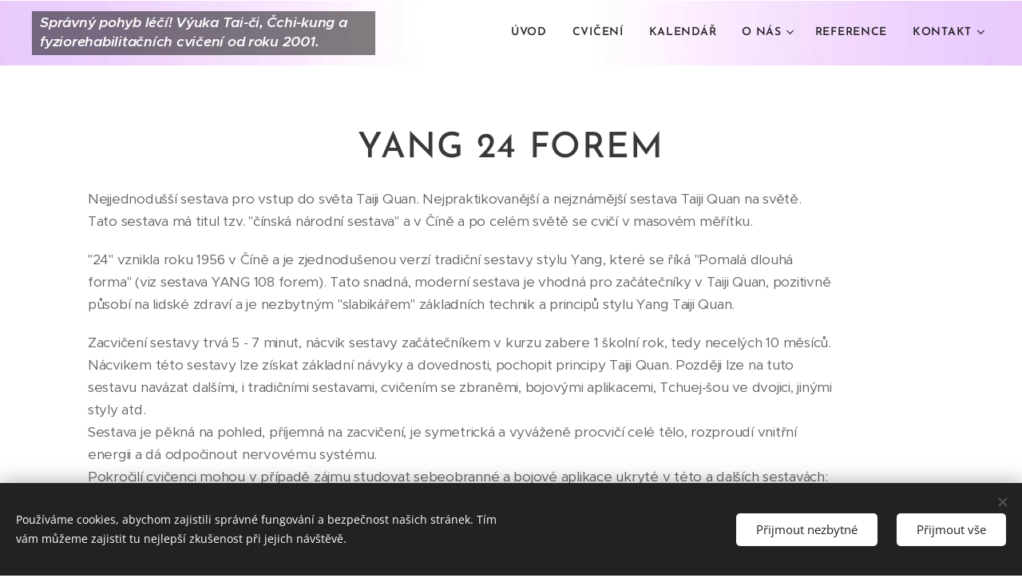

--- FILE ---
content_type: text/html; charset=utf-8
request_url: https://www.youtube-nocookie.com/embed/2TReIdYCQWY?wmode=opaque
body_size: 45987
content:
<!DOCTYPE html><html lang="en" dir="ltr" data-cast-api-enabled="true"><head><meta name="viewport" content="width=device-width, initial-scale=1"><script nonce="t6J8AM1Bdsk3sbUCNFF2AQ">if ('undefined' == typeof Symbol || 'undefined' == typeof Symbol.iterator) {delete Array.prototype.entries;}</script><style name="www-roboto" nonce="elBppmHc1scdMTds-cfvSg">@font-face{font-family:'Roboto';font-style:normal;font-weight:400;font-stretch:100%;src:url(//fonts.gstatic.com/s/roboto/v48/KFO7CnqEu92Fr1ME7kSn66aGLdTylUAMa3GUBHMdazTgWw.woff2)format('woff2');unicode-range:U+0460-052F,U+1C80-1C8A,U+20B4,U+2DE0-2DFF,U+A640-A69F,U+FE2E-FE2F;}@font-face{font-family:'Roboto';font-style:normal;font-weight:400;font-stretch:100%;src:url(//fonts.gstatic.com/s/roboto/v48/KFO7CnqEu92Fr1ME7kSn66aGLdTylUAMa3iUBHMdazTgWw.woff2)format('woff2');unicode-range:U+0301,U+0400-045F,U+0490-0491,U+04B0-04B1,U+2116;}@font-face{font-family:'Roboto';font-style:normal;font-weight:400;font-stretch:100%;src:url(//fonts.gstatic.com/s/roboto/v48/KFO7CnqEu92Fr1ME7kSn66aGLdTylUAMa3CUBHMdazTgWw.woff2)format('woff2');unicode-range:U+1F00-1FFF;}@font-face{font-family:'Roboto';font-style:normal;font-weight:400;font-stretch:100%;src:url(//fonts.gstatic.com/s/roboto/v48/KFO7CnqEu92Fr1ME7kSn66aGLdTylUAMa3-UBHMdazTgWw.woff2)format('woff2');unicode-range:U+0370-0377,U+037A-037F,U+0384-038A,U+038C,U+038E-03A1,U+03A3-03FF;}@font-face{font-family:'Roboto';font-style:normal;font-weight:400;font-stretch:100%;src:url(//fonts.gstatic.com/s/roboto/v48/KFO7CnqEu92Fr1ME7kSn66aGLdTylUAMawCUBHMdazTgWw.woff2)format('woff2');unicode-range:U+0302-0303,U+0305,U+0307-0308,U+0310,U+0312,U+0315,U+031A,U+0326-0327,U+032C,U+032F-0330,U+0332-0333,U+0338,U+033A,U+0346,U+034D,U+0391-03A1,U+03A3-03A9,U+03B1-03C9,U+03D1,U+03D5-03D6,U+03F0-03F1,U+03F4-03F5,U+2016-2017,U+2034-2038,U+203C,U+2040,U+2043,U+2047,U+2050,U+2057,U+205F,U+2070-2071,U+2074-208E,U+2090-209C,U+20D0-20DC,U+20E1,U+20E5-20EF,U+2100-2112,U+2114-2115,U+2117-2121,U+2123-214F,U+2190,U+2192,U+2194-21AE,U+21B0-21E5,U+21F1-21F2,U+21F4-2211,U+2213-2214,U+2216-22FF,U+2308-230B,U+2310,U+2319,U+231C-2321,U+2336-237A,U+237C,U+2395,U+239B-23B7,U+23D0,U+23DC-23E1,U+2474-2475,U+25AF,U+25B3,U+25B7,U+25BD,U+25C1,U+25CA,U+25CC,U+25FB,U+266D-266F,U+27C0-27FF,U+2900-2AFF,U+2B0E-2B11,U+2B30-2B4C,U+2BFE,U+3030,U+FF5B,U+FF5D,U+1D400-1D7FF,U+1EE00-1EEFF;}@font-face{font-family:'Roboto';font-style:normal;font-weight:400;font-stretch:100%;src:url(//fonts.gstatic.com/s/roboto/v48/KFO7CnqEu92Fr1ME7kSn66aGLdTylUAMaxKUBHMdazTgWw.woff2)format('woff2');unicode-range:U+0001-000C,U+000E-001F,U+007F-009F,U+20DD-20E0,U+20E2-20E4,U+2150-218F,U+2190,U+2192,U+2194-2199,U+21AF,U+21E6-21F0,U+21F3,U+2218-2219,U+2299,U+22C4-22C6,U+2300-243F,U+2440-244A,U+2460-24FF,U+25A0-27BF,U+2800-28FF,U+2921-2922,U+2981,U+29BF,U+29EB,U+2B00-2BFF,U+4DC0-4DFF,U+FFF9-FFFB,U+10140-1018E,U+10190-1019C,U+101A0,U+101D0-101FD,U+102E0-102FB,U+10E60-10E7E,U+1D2C0-1D2D3,U+1D2E0-1D37F,U+1F000-1F0FF,U+1F100-1F1AD,U+1F1E6-1F1FF,U+1F30D-1F30F,U+1F315,U+1F31C,U+1F31E,U+1F320-1F32C,U+1F336,U+1F378,U+1F37D,U+1F382,U+1F393-1F39F,U+1F3A7-1F3A8,U+1F3AC-1F3AF,U+1F3C2,U+1F3C4-1F3C6,U+1F3CA-1F3CE,U+1F3D4-1F3E0,U+1F3ED,U+1F3F1-1F3F3,U+1F3F5-1F3F7,U+1F408,U+1F415,U+1F41F,U+1F426,U+1F43F,U+1F441-1F442,U+1F444,U+1F446-1F449,U+1F44C-1F44E,U+1F453,U+1F46A,U+1F47D,U+1F4A3,U+1F4B0,U+1F4B3,U+1F4B9,U+1F4BB,U+1F4BF,U+1F4C8-1F4CB,U+1F4D6,U+1F4DA,U+1F4DF,U+1F4E3-1F4E6,U+1F4EA-1F4ED,U+1F4F7,U+1F4F9-1F4FB,U+1F4FD-1F4FE,U+1F503,U+1F507-1F50B,U+1F50D,U+1F512-1F513,U+1F53E-1F54A,U+1F54F-1F5FA,U+1F610,U+1F650-1F67F,U+1F687,U+1F68D,U+1F691,U+1F694,U+1F698,U+1F6AD,U+1F6B2,U+1F6B9-1F6BA,U+1F6BC,U+1F6C6-1F6CF,U+1F6D3-1F6D7,U+1F6E0-1F6EA,U+1F6F0-1F6F3,U+1F6F7-1F6FC,U+1F700-1F7FF,U+1F800-1F80B,U+1F810-1F847,U+1F850-1F859,U+1F860-1F887,U+1F890-1F8AD,U+1F8B0-1F8BB,U+1F8C0-1F8C1,U+1F900-1F90B,U+1F93B,U+1F946,U+1F984,U+1F996,U+1F9E9,U+1FA00-1FA6F,U+1FA70-1FA7C,U+1FA80-1FA89,U+1FA8F-1FAC6,U+1FACE-1FADC,U+1FADF-1FAE9,U+1FAF0-1FAF8,U+1FB00-1FBFF;}@font-face{font-family:'Roboto';font-style:normal;font-weight:400;font-stretch:100%;src:url(//fonts.gstatic.com/s/roboto/v48/KFO7CnqEu92Fr1ME7kSn66aGLdTylUAMa3OUBHMdazTgWw.woff2)format('woff2');unicode-range:U+0102-0103,U+0110-0111,U+0128-0129,U+0168-0169,U+01A0-01A1,U+01AF-01B0,U+0300-0301,U+0303-0304,U+0308-0309,U+0323,U+0329,U+1EA0-1EF9,U+20AB;}@font-face{font-family:'Roboto';font-style:normal;font-weight:400;font-stretch:100%;src:url(//fonts.gstatic.com/s/roboto/v48/KFO7CnqEu92Fr1ME7kSn66aGLdTylUAMa3KUBHMdazTgWw.woff2)format('woff2');unicode-range:U+0100-02BA,U+02BD-02C5,U+02C7-02CC,U+02CE-02D7,U+02DD-02FF,U+0304,U+0308,U+0329,U+1D00-1DBF,U+1E00-1E9F,U+1EF2-1EFF,U+2020,U+20A0-20AB,U+20AD-20C0,U+2113,U+2C60-2C7F,U+A720-A7FF;}@font-face{font-family:'Roboto';font-style:normal;font-weight:400;font-stretch:100%;src:url(//fonts.gstatic.com/s/roboto/v48/KFO7CnqEu92Fr1ME7kSn66aGLdTylUAMa3yUBHMdazQ.woff2)format('woff2');unicode-range:U+0000-00FF,U+0131,U+0152-0153,U+02BB-02BC,U+02C6,U+02DA,U+02DC,U+0304,U+0308,U+0329,U+2000-206F,U+20AC,U+2122,U+2191,U+2193,U+2212,U+2215,U+FEFF,U+FFFD;}@font-face{font-family:'Roboto';font-style:normal;font-weight:500;font-stretch:100%;src:url(//fonts.gstatic.com/s/roboto/v48/KFO7CnqEu92Fr1ME7kSn66aGLdTylUAMa3GUBHMdazTgWw.woff2)format('woff2');unicode-range:U+0460-052F,U+1C80-1C8A,U+20B4,U+2DE0-2DFF,U+A640-A69F,U+FE2E-FE2F;}@font-face{font-family:'Roboto';font-style:normal;font-weight:500;font-stretch:100%;src:url(//fonts.gstatic.com/s/roboto/v48/KFO7CnqEu92Fr1ME7kSn66aGLdTylUAMa3iUBHMdazTgWw.woff2)format('woff2');unicode-range:U+0301,U+0400-045F,U+0490-0491,U+04B0-04B1,U+2116;}@font-face{font-family:'Roboto';font-style:normal;font-weight:500;font-stretch:100%;src:url(//fonts.gstatic.com/s/roboto/v48/KFO7CnqEu92Fr1ME7kSn66aGLdTylUAMa3CUBHMdazTgWw.woff2)format('woff2');unicode-range:U+1F00-1FFF;}@font-face{font-family:'Roboto';font-style:normal;font-weight:500;font-stretch:100%;src:url(//fonts.gstatic.com/s/roboto/v48/KFO7CnqEu92Fr1ME7kSn66aGLdTylUAMa3-UBHMdazTgWw.woff2)format('woff2');unicode-range:U+0370-0377,U+037A-037F,U+0384-038A,U+038C,U+038E-03A1,U+03A3-03FF;}@font-face{font-family:'Roboto';font-style:normal;font-weight:500;font-stretch:100%;src:url(//fonts.gstatic.com/s/roboto/v48/KFO7CnqEu92Fr1ME7kSn66aGLdTylUAMawCUBHMdazTgWw.woff2)format('woff2');unicode-range:U+0302-0303,U+0305,U+0307-0308,U+0310,U+0312,U+0315,U+031A,U+0326-0327,U+032C,U+032F-0330,U+0332-0333,U+0338,U+033A,U+0346,U+034D,U+0391-03A1,U+03A3-03A9,U+03B1-03C9,U+03D1,U+03D5-03D6,U+03F0-03F1,U+03F4-03F5,U+2016-2017,U+2034-2038,U+203C,U+2040,U+2043,U+2047,U+2050,U+2057,U+205F,U+2070-2071,U+2074-208E,U+2090-209C,U+20D0-20DC,U+20E1,U+20E5-20EF,U+2100-2112,U+2114-2115,U+2117-2121,U+2123-214F,U+2190,U+2192,U+2194-21AE,U+21B0-21E5,U+21F1-21F2,U+21F4-2211,U+2213-2214,U+2216-22FF,U+2308-230B,U+2310,U+2319,U+231C-2321,U+2336-237A,U+237C,U+2395,U+239B-23B7,U+23D0,U+23DC-23E1,U+2474-2475,U+25AF,U+25B3,U+25B7,U+25BD,U+25C1,U+25CA,U+25CC,U+25FB,U+266D-266F,U+27C0-27FF,U+2900-2AFF,U+2B0E-2B11,U+2B30-2B4C,U+2BFE,U+3030,U+FF5B,U+FF5D,U+1D400-1D7FF,U+1EE00-1EEFF;}@font-face{font-family:'Roboto';font-style:normal;font-weight:500;font-stretch:100%;src:url(//fonts.gstatic.com/s/roboto/v48/KFO7CnqEu92Fr1ME7kSn66aGLdTylUAMaxKUBHMdazTgWw.woff2)format('woff2');unicode-range:U+0001-000C,U+000E-001F,U+007F-009F,U+20DD-20E0,U+20E2-20E4,U+2150-218F,U+2190,U+2192,U+2194-2199,U+21AF,U+21E6-21F0,U+21F3,U+2218-2219,U+2299,U+22C4-22C6,U+2300-243F,U+2440-244A,U+2460-24FF,U+25A0-27BF,U+2800-28FF,U+2921-2922,U+2981,U+29BF,U+29EB,U+2B00-2BFF,U+4DC0-4DFF,U+FFF9-FFFB,U+10140-1018E,U+10190-1019C,U+101A0,U+101D0-101FD,U+102E0-102FB,U+10E60-10E7E,U+1D2C0-1D2D3,U+1D2E0-1D37F,U+1F000-1F0FF,U+1F100-1F1AD,U+1F1E6-1F1FF,U+1F30D-1F30F,U+1F315,U+1F31C,U+1F31E,U+1F320-1F32C,U+1F336,U+1F378,U+1F37D,U+1F382,U+1F393-1F39F,U+1F3A7-1F3A8,U+1F3AC-1F3AF,U+1F3C2,U+1F3C4-1F3C6,U+1F3CA-1F3CE,U+1F3D4-1F3E0,U+1F3ED,U+1F3F1-1F3F3,U+1F3F5-1F3F7,U+1F408,U+1F415,U+1F41F,U+1F426,U+1F43F,U+1F441-1F442,U+1F444,U+1F446-1F449,U+1F44C-1F44E,U+1F453,U+1F46A,U+1F47D,U+1F4A3,U+1F4B0,U+1F4B3,U+1F4B9,U+1F4BB,U+1F4BF,U+1F4C8-1F4CB,U+1F4D6,U+1F4DA,U+1F4DF,U+1F4E3-1F4E6,U+1F4EA-1F4ED,U+1F4F7,U+1F4F9-1F4FB,U+1F4FD-1F4FE,U+1F503,U+1F507-1F50B,U+1F50D,U+1F512-1F513,U+1F53E-1F54A,U+1F54F-1F5FA,U+1F610,U+1F650-1F67F,U+1F687,U+1F68D,U+1F691,U+1F694,U+1F698,U+1F6AD,U+1F6B2,U+1F6B9-1F6BA,U+1F6BC,U+1F6C6-1F6CF,U+1F6D3-1F6D7,U+1F6E0-1F6EA,U+1F6F0-1F6F3,U+1F6F7-1F6FC,U+1F700-1F7FF,U+1F800-1F80B,U+1F810-1F847,U+1F850-1F859,U+1F860-1F887,U+1F890-1F8AD,U+1F8B0-1F8BB,U+1F8C0-1F8C1,U+1F900-1F90B,U+1F93B,U+1F946,U+1F984,U+1F996,U+1F9E9,U+1FA00-1FA6F,U+1FA70-1FA7C,U+1FA80-1FA89,U+1FA8F-1FAC6,U+1FACE-1FADC,U+1FADF-1FAE9,U+1FAF0-1FAF8,U+1FB00-1FBFF;}@font-face{font-family:'Roboto';font-style:normal;font-weight:500;font-stretch:100%;src:url(//fonts.gstatic.com/s/roboto/v48/KFO7CnqEu92Fr1ME7kSn66aGLdTylUAMa3OUBHMdazTgWw.woff2)format('woff2');unicode-range:U+0102-0103,U+0110-0111,U+0128-0129,U+0168-0169,U+01A0-01A1,U+01AF-01B0,U+0300-0301,U+0303-0304,U+0308-0309,U+0323,U+0329,U+1EA0-1EF9,U+20AB;}@font-face{font-family:'Roboto';font-style:normal;font-weight:500;font-stretch:100%;src:url(//fonts.gstatic.com/s/roboto/v48/KFO7CnqEu92Fr1ME7kSn66aGLdTylUAMa3KUBHMdazTgWw.woff2)format('woff2');unicode-range:U+0100-02BA,U+02BD-02C5,U+02C7-02CC,U+02CE-02D7,U+02DD-02FF,U+0304,U+0308,U+0329,U+1D00-1DBF,U+1E00-1E9F,U+1EF2-1EFF,U+2020,U+20A0-20AB,U+20AD-20C0,U+2113,U+2C60-2C7F,U+A720-A7FF;}@font-face{font-family:'Roboto';font-style:normal;font-weight:500;font-stretch:100%;src:url(//fonts.gstatic.com/s/roboto/v48/KFO7CnqEu92Fr1ME7kSn66aGLdTylUAMa3yUBHMdazQ.woff2)format('woff2');unicode-range:U+0000-00FF,U+0131,U+0152-0153,U+02BB-02BC,U+02C6,U+02DA,U+02DC,U+0304,U+0308,U+0329,U+2000-206F,U+20AC,U+2122,U+2191,U+2193,U+2212,U+2215,U+FEFF,U+FFFD;}</style><script name="www-roboto" nonce="t6J8AM1Bdsk3sbUCNFF2AQ">if (document.fonts && document.fonts.load) {document.fonts.load("400 10pt Roboto", "E"); document.fonts.load("500 10pt Roboto", "E");}</script><link rel="stylesheet" href="/s/player/c9168c90/www-player.css" name="www-player" nonce="elBppmHc1scdMTds-cfvSg"><style nonce="elBppmHc1scdMTds-cfvSg">html {overflow: hidden;}body {font: 12px Roboto, Arial, sans-serif; background-color: #000; color: #fff; height: 100%; width: 100%; overflow: hidden; position: absolute; margin: 0; padding: 0;}#player {width: 100%; height: 100%;}h1 {text-align: center; color: #fff;}h3 {margin-top: 6px; margin-bottom: 3px;}.player-unavailable {position: absolute; top: 0; left: 0; right: 0; bottom: 0; padding: 25px; font-size: 13px; background: url(/img/meh7.png) 50% 65% no-repeat;}.player-unavailable .message {text-align: left; margin: 0 -5px 15px; padding: 0 5px 14px; border-bottom: 1px solid #888; font-size: 19px; font-weight: normal;}.player-unavailable a {color: #167ac6; text-decoration: none;}</style><script nonce="t6J8AM1Bdsk3sbUCNFF2AQ">var ytcsi={gt:function(n){n=(n||"")+"data_";return ytcsi[n]||(ytcsi[n]={tick:{},info:{},gel:{preLoggedGelInfos:[]}})},now:window.performance&&window.performance.timing&&window.performance.now&&window.performance.timing.navigationStart?function(){return window.performance.timing.navigationStart+window.performance.now()}:function(){return(new Date).getTime()},tick:function(l,t,n){var ticks=ytcsi.gt(n).tick;var v=t||ytcsi.now();if(ticks[l]){ticks["_"+l]=ticks["_"+l]||[ticks[l]];ticks["_"+l].push(v)}ticks[l]=
v},info:function(k,v,n){ytcsi.gt(n).info[k]=v},infoGel:function(p,n){ytcsi.gt(n).gel.preLoggedGelInfos.push(p)},setStart:function(t,n){ytcsi.tick("_start",t,n)}};
(function(w,d){function isGecko(){if(!w.navigator)return false;try{if(w.navigator.userAgentData&&w.navigator.userAgentData.brands&&w.navigator.userAgentData.brands.length){var brands=w.navigator.userAgentData.brands;var i=0;for(;i<brands.length;i++)if(brands[i]&&brands[i].brand==="Firefox")return true;return false}}catch(e){setTimeout(function(){throw e;})}if(!w.navigator.userAgent)return false;var ua=w.navigator.userAgent;return ua.indexOf("Gecko")>0&&ua.toLowerCase().indexOf("webkit")<0&&ua.indexOf("Edge")<
0&&ua.indexOf("Trident")<0&&ua.indexOf("MSIE")<0}ytcsi.setStart(w.performance?w.performance.timing.responseStart:null);var isPrerender=(d.visibilityState||d.webkitVisibilityState)=="prerender";var vName=!d.visibilityState&&d.webkitVisibilityState?"webkitvisibilitychange":"visibilitychange";if(isPrerender){var startTick=function(){ytcsi.setStart();d.removeEventListener(vName,startTick)};d.addEventListener(vName,startTick,false)}if(d.addEventListener)d.addEventListener(vName,function(){ytcsi.tick("vc")},
false);if(isGecko()){var isHidden=(d.visibilityState||d.webkitVisibilityState)=="hidden";if(isHidden)ytcsi.tick("vc")}var slt=function(el,t){setTimeout(function(){var n=ytcsi.now();el.loadTime=n;if(el.slt)el.slt()},t)};w.__ytRIL=function(el){if(!el.getAttribute("data-thumb"))if(w.requestAnimationFrame)w.requestAnimationFrame(function(){slt(el,0)});else slt(el,16)}})(window,document);
</script><script nonce="t6J8AM1Bdsk3sbUCNFF2AQ">var ytcfg={d:function(){return window.yt&&yt.config_||ytcfg.data_||(ytcfg.data_={})},get:function(k,o){return k in ytcfg.d()?ytcfg.d()[k]:o},set:function(){var a=arguments;if(a.length>1)ytcfg.d()[a[0]]=a[1];else{var k;for(k in a[0])ytcfg.d()[k]=a[0][k]}}};
ytcfg.set({"CLIENT_CANARY_STATE":"none","DEVICE":"cbr\u003dChrome\u0026cbrand\u003dapple\u0026cbrver\u003d131.0.0.0\u0026ceng\u003dWebKit\u0026cengver\u003d537.36\u0026cos\u003dMacintosh\u0026cosver\u003d10_15_7\u0026cplatform\u003dDESKTOP","EVENT_ID":"UJJ3aci2K8Lzib4P6sbEqA4","EXPERIMENT_FLAGS":{"ab_det_apm":true,"ab_det_el_h":true,"ab_det_em_inj":true,"ab_l_sig_st":true,"ab_l_sig_st_e":true,"action_companion_center_align_description":true,"allow_skip_networkless":true,"always_send_and_write":true,"att_web_record_metrics":true,"attmusi":true,"c3_enable_button_impression_logging":true,"c3_watch_page_component":true,"cancel_pending_navs":true,"clean_up_manual_attribution_header":true,"config_age_report_killswitch":true,"cow_optimize_idom_compat":true,"csi_on_gel":true,"delhi_mweb_colorful_sd":true,"delhi_mweb_colorful_sd_v2":true,"deprecate_pair_servlet_enabled":true,"desktop_sparkles_light_cta_button":true,"disable_cached_masthead_data":true,"disable_child_node_auto_formatted_strings":true,"disable_log_to_visitor_layer":true,"disable_pacf_logging_for_memory_limited_tv":true,"embeds_enable_eid_enforcement_for_youtube":true,"embeds_enable_info_panel_dismissal":true,"embeds_enable_pfp_always_unbranded":true,"embeds_muted_autoplay_sound_fix":true,"embeds_serve_es6_client":true,"embeds_web_nwl_disable_nocookie":true,"embeds_web_updated_shorts_definition_fix":true,"enable_active_view_display_ad_renderer_web_home":true,"enable_ad_disclosure_banner_a11y_fix":true,"enable_client_sli_logging":true,"enable_client_streamz_web":true,"enable_client_ve_spec":true,"enable_cloud_save_error_popup_after_retry":true,"enable_dai_sdf_h5_preroll":true,"enable_datasync_id_header_in_web_vss_pings":true,"enable_default_mono_cta_migration_web_client":true,"enable_docked_chat_messages":true,"enable_entity_store_from_dependency_injection":true,"enable_inline_muted_playback_on_web_search":true,"enable_inline_muted_playback_on_web_search_for_vdc":true,"enable_inline_muted_playback_on_web_search_for_vdcb":true,"enable_is_mini_app_page_active_bugfix":true,"enable_logging_first_user_action_after_game_ready":true,"enable_ltc_param_fetch_from_innertube":true,"enable_masthead_mweb_padding_fix":true,"enable_menu_renderer_button_in_mweb_hclr":true,"enable_mini_app_command_handler_mweb_fix":true,"enable_mini_guide_downloads_item":true,"enable_mixed_direction_formatted_strings":true,"enable_mweb_new_caption_language_picker":true,"enable_names_handles_account_switcher":true,"enable_network_request_logging_on_game_events":true,"enable_new_paid_product_placement":true,"enable_open_in_new_tab_icon_for_short_dr_for_desktop_search":true,"enable_open_yt_content":true,"enable_origin_query_parameter_bugfix":true,"enable_pause_ads_on_ytv_html5":true,"enable_payments_purchase_manager":true,"enable_pdp_icon_prefetch":true,"enable_pl_r_si_fa":true,"enable_place_pivot_url":true,"enable_pv_screen_modern_text":true,"enable_removing_navbar_title_on_hashtag_page_mweb":true,"enable_rta_manager":true,"enable_sdf_companion_h5":true,"enable_sdf_dai_h5_midroll":true,"enable_sdf_h5_endemic_mid_post_roll":true,"enable_sdf_on_h5_unplugged_vod_midroll":true,"enable_sdf_shorts_player_bytes_h5":true,"enable_sending_unwrapped_game_audio_as_serialized_metadata":true,"enable_sfv_effect_pivot_url":true,"enable_shorts_new_carousel":true,"enable_skip_ad_guidance_prompt":true,"enable_skippable_ads_for_unplugged_ad_pod":true,"enable_smearing_expansion_dai":true,"enable_time_out_messages":true,"enable_timeline_view_modern_transcript_fe":true,"enable_video_display_compact_button_group_for_desktop_search":true,"enable_web_delhi_icons":true,"enable_web_home_top_landscape_image_layout_level_click":true,"enable_web_tiered_gel":true,"enable_window_constrained_buy_flow_dialog":true,"enable_wiz_queue_effect_and_on_init_initial_runs":true,"enable_ypc_spinners":true,"enable_yt_ata_iframe_authuser":true,"export_networkless_options":true,"export_player_version_to_ytconfig":true,"fill_single_video_with_notify_to_lasr":true,"fix_ad_miniplayer_controls_rendering":true,"fix_ads_tracking_for_swf_config_deprecation_mweb":true,"h5_companion_enable_adcpn_macro_substitution_for_click_pings":true,"h5_inplayer_enable_adcpn_macro_substitution_for_click_pings":true,"h5_reset_cache_and_filter_before_update_masthead":true,"hide_channel_creation_title_for_mweb":true,"high_ccv_client_side_caching_h5":true,"html5_log_trigger_events_with_debug_data":true,"html5_ssdai_enable_media_end_cue_range":true,"il_attach_cache_limit":true,"il_use_view_model_logging_context":true,"is_browser_support_for_webcam_streaming":true,"json_condensed_response":true,"kev_adb_pg":true,"kevlar_gel_error_routing":true,"kevlar_watch_cinematics":true,"live_chat_enable_controller_extraction":true,"live_chat_enable_rta_manager":true,"log_click_with_layer_from_element_in_command_handler":true,"mdx_enable_privacy_disclosure_ui":true,"mdx_load_cast_api_bootstrap_script":true,"medium_progress_bar_modification":true,"migrate_remaining_web_ad_badges_to_innertube":true,"mobile_account_menu_refresh":true,"mweb_account_linking_noapp":true,"mweb_after_render_to_scheduler":true,"mweb_allow_modern_search_suggest_behavior":true,"mweb_animated_actions":true,"mweb_app_upsell_button_direct_to_app":true,"mweb_c3_enable_adaptive_signals":true,"mweb_c3_library_page_enable_recent_shelf":true,"mweb_c3_remove_web_navigation_endpoint_data":true,"mweb_c3_use_canonical_from_player_response":true,"mweb_cinematic_watch":true,"mweb_command_handler":true,"mweb_delay_watch_initial_data":true,"mweb_disable_searchbar_scroll":true,"mweb_enable_browse_chunks":true,"mweb_enable_fine_scrubbing_for_recs":true,"mweb_enable_keto_batch_player_fullscreen":true,"mweb_enable_keto_batch_player_progress_bar":true,"mweb_enable_keto_batch_player_tooltips":true,"mweb_enable_lockup_view_model_for_ucp":true,"mweb_enable_mix_panel_title_metadata":true,"mweb_enable_more_drawer":true,"mweb_enable_optional_fullscreen_landscape_locking":true,"mweb_enable_overlay_touch_manager":true,"mweb_enable_premium_carve_out_fix":true,"mweb_enable_refresh_detection":true,"mweb_enable_search_imp":true,"mweb_enable_shorts_pivot_button":true,"mweb_enable_shorts_video_preload":true,"mweb_enable_skippables_on_jio_phone":true,"mweb_enable_two_line_title_on_shorts":true,"mweb_enable_varispeed_controller":true,"mweb_enable_watch_feed_infinite_scroll":true,"mweb_enable_wrapped_unplugged_pause_membership_dialog_renderer":true,"mweb_fix_monitor_visibility_after_render":true,"mweb_force_ios_fallback_to_native_control":true,"mweb_fp_auto_fullscreen":true,"mweb_fullscreen_controls":true,"mweb_fullscreen_controls_action_buttons":true,"mweb_fullscreen_watch_system":true,"mweb_home_reactive_shorts":true,"mweb_innertube_search_command":true,"mweb_kaios_enable_autoplay_switch_view_model":true,"mweb_lang_in_html":true,"mweb_like_button_synced_with_entities":true,"mweb_logo_use_home_page_ve":true,"mweb_native_control_in_faux_fullscreen_shared":true,"mweb_player_control_on_hover":true,"mweb_player_delhi_dtts":true,"mweb_player_settings_use_bottom_sheet":true,"mweb_player_show_previous_next_buttons_in_playlist":true,"mweb_player_skip_no_op_state_changes":true,"mweb_player_user_select_none":true,"mweb_playlist_engagement_panel":true,"mweb_progress_bar_seek_on_mouse_click":true,"mweb_pull_2_full":true,"mweb_pull_2_full_enable_touch_handlers":true,"mweb_schedule_warm_watch_response":true,"mweb_searchbox_legacy_navigation":true,"mweb_see_fewer_shorts":true,"mweb_shorts_comments_panel_id_change":true,"mweb_shorts_early_continuation":true,"mweb_show_ios_smart_banner":true,"mweb_show_sign_in_button_from_header":true,"mweb_use_server_url_on_startup":true,"mweb_watch_captions_enable_auto_translate":true,"mweb_watch_captions_set_default_size":true,"mweb_watch_stop_scheduler_on_player_response":true,"mweb_watchfeed_big_thumbnails":true,"mweb_yt_searchbox":true,"networkless_logging":true,"no_client_ve_attach_unless_shown":true,"pageid_as_header_web":true,"playback_settings_use_switch_menu":true,"player_controls_autonav_fix":true,"player_controls_skip_double_signal_update":true,"polymer_bad_build_labels":true,"polymer_verifiy_app_state":true,"qoe_send_and_write":true,"remove_chevron_from_ad_disclosure_banner_h5":true,"remove_masthead_channel_banner_on_refresh":true,"remove_slot_id_exited_trigger_for_dai_in_player_slot_expire":true,"replace_client_url_parsing_with_server_signal":true,"service_worker_enabled":true,"service_worker_push_enabled":true,"service_worker_push_home_page_prompt":true,"service_worker_push_watch_page_prompt":true,"shell_load_gcf":true,"shorten_initial_gel_batch_timeout":true,"should_use_yt_voice_endpoint_in_kaios":true,"smarter_ve_dedupping":true,"speedmaster_no_seek":true,"stop_handling_click_for_non_rendering_overlay_layout":true,"suppress_error_204_logging":true,"synced_panel_scrolling_controller":true,"use_event_time_ms_header":true,"use_fifo_for_networkless":true,"use_request_time_ms_header":true,"use_session_based_sampling":true,"use_thumbnail_overlay_time_status_renderer_for_live_badge":true,"vss_final_ping_send_and_write":true,"vss_playback_use_send_and_write":true,"web_adaptive_repeat_ase":true,"web_always_load_chat_support":true,"web_animated_like":true,"web_api_url":true,"web_attributed_string_deep_equal_bugfix":true,"web_autonav_allow_off_by_default":true,"web_button_vm_refactor_disabled":true,"web_c3_log_app_init_finish":true,"web_csi_action_sampling_enabled":true,"web_dedupe_ve_grafting":true,"web_disable_backdrop_filter":true,"web_enable_ab_rsp_cl":true,"web_enable_course_icon_update":true,"web_enable_error_204":true,"web_fix_segmented_like_dislike_undefined":true,"web_gcf_hashes_innertube":true,"web_gel_timeout_cap":true,"web_metadata_carousel_elref_bugfix":true,"web_parent_target_for_sheets":true,"web_persist_server_autonav_state_on_client":true,"web_playback_associated_log_ctt":true,"web_playback_associated_ve":true,"web_prefetch_preload_video":true,"web_progress_bar_draggable":true,"web_resizable_advertiser_banner_on_masthead_safari_fix":true,"web_shorts_just_watched_on_channel_and_pivot_study":true,"web_shorts_just_watched_overlay":true,"web_update_panel_visibility_logging_fix":true,"web_video_attribute_view_model_a11y_fix":true,"web_watch_controls_state_signals":true,"web_wiz_attributed_string":true,"webfe_mweb_watch_microdata":true,"webfe_watch_shorts_canonical_url_fix":true,"webpo_exit_on_net_err":true,"wiz_diff_overwritable":true,"woffle_used_state_report":true,"wpo_gel_strz":true,"H5_async_logging_delay_ms":30000.0,"attention_logging_scroll_throttle":500.0,"autoplay_pause_by_lact_sampling_fraction":0.0,"cinematic_watch_effect_opacity":0.4,"log_window_onerror_fraction":0.1,"speedmaster_playback_rate":2.0,"tv_pacf_logging_sample_rate":0.01,"web_attention_logging_scroll_throttle":500.0,"web_load_prediction_threshold":0.1,"web_navigation_prediction_threshold":0.1,"web_pbj_log_warning_rate":0.0,"web_system_health_fraction":0.01,"ytidb_transaction_ended_event_rate_limit":0.02,"active_time_update_interval_ms":10000,"att_init_delay":500,"autoplay_pause_by_lact_sec":0,"botguard_async_snapshot_timeout_ms":3000,"check_navigator_accuracy_timeout_ms":0,"cinematic_watch_css_filter_blur_strength":40,"cinematic_watch_fade_out_duration":500,"close_webview_delay_ms":100,"cloud_save_game_data_rate_limit_ms":3000,"compression_disable_point":10,"custom_active_view_tos_timeout_ms":3600000,"embeds_widget_poll_interval_ms":0,"gel_min_batch_size":3,"gel_queue_timeout_max_ms":60000,"get_async_timeout_ms":60000,"hide_cta_for_home_web_video_ads_animate_in_time":2,"html5_byterate_soft_cap":0,"initial_gel_batch_timeout":2000,"max_body_size_to_compress":500000,"max_prefetch_window_sec_for_livestream_optimization":10,"min_prefetch_offset_sec_for_livestream_optimization":20,"mini_app_container_iframe_src_update_delay_ms":0,"multiple_preview_news_duration_time":11000,"mweb_c3_toast_duration_ms":5000,"mweb_deep_link_fallback_timeout_ms":10000,"mweb_delay_response_received_actions":100,"mweb_fp_dpad_rate_limit_ms":0,"mweb_fp_dpad_watch_title_clamp_lines":0,"mweb_history_manager_cache_size":100,"mweb_ios_fullscreen_playback_transition_delay_ms":500,"mweb_ios_fullscreen_system_pause_epilson_ms":0,"mweb_override_response_store_expiration_ms":0,"mweb_shorts_early_continuation_trigger_threshold":4,"mweb_w2w_max_age_seconds":0,"mweb_watch_captions_default_size":2,"neon_dark_launch_gradient_count":0,"network_polling_interval":30000,"play_click_interval_ms":30000,"play_ping_interval_ms":10000,"prefetch_comments_ms_after_video":0,"send_config_hash_timer":0,"service_worker_push_logged_out_prompt_watches":-1,"service_worker_push_prompt_cap":-1,"service_worker_push_prompt_delay_microseconds":3888000000000,"slow_compressions_before_abandon_count":4,"speedmaster_cancellation_movement_dp":10,"speedmaster_touch_activation_ms":500,"web_attention_logging_throttle":500,"web_foreground_heartbeat_interval_ms":28000,"web_gel_debounce_ms":10000,"web_logging_max_batch":100,"web_max_tracing_events":50,"web_tracing_session_replay":0,"wil_icon_max_concurrent_fetches":9999,"ytidb_remake_db_retries":3,"ytidb_reopen_db_retries":3,"WebClientReleaseProcessCritical__youtube_embeds_client_version_override":"","WebClientReleaseProcessCritical__youtube_embeds_web_client_version_override":"","WebClientReleaseProcessCritical__youtube_mweb_client_version_override":"","debug_forced_internalcountrycode":"","embeds_web_synth_ch_headers_banned_urls_regex":"","enable_web_media_service":"DISABLED","il_payload_scraping":"","live_chat_unicode_emoji_json_url":"https://www.gstatic.com/youtube/img/emojis/emojis-svg-9.json","mweb_deep_link_feature_tag_suffix":"11268432","mweb_enable_shorts_innertube_player_prefetch_trigger":"NONE","mweb_fp_dpad":"home,search,browse,channel,create_channel,experiments,settings,trending,oops,404,paid_memberships,sponsorship,premium,shorts","mweb_fp_dpad_linear_navigation":"","mweb_fp_dpad_linear_navigation_visitor":"","mweb_fp_dpad_visitor":"","mweb_preload_video_by_player_vars":"","place_pivot_triggering_container_alternate":"","place_pivot_triggering_counterfactual_container_alternate":"","service_worker_push_force_notification_prompt_tag":"1","service_worker_scope":"/","suggest_exp_str":"","web_client_version_override":"","kevlar_command_handler_command_banlist":[],"mini_app_ids_without_game_ready":["UgkxHHtsak1SC8mRGHMZewc4HzeAY3yhPPmJ","Ugkx7OgzFqE6z_5Mtf4YsotGfQNII1DF_RBm"],"web_op_signal_type_banlist":[],"web_tracing_enabled_spans":["event","command"]},"GAPI_HINT_PARAMS":"m;/_/scs/abc-static/_/js/k\u003dgapi.gapi.en.FZb77tO2YW4.O/d\u003d1/rs\u003dAHpOoo8lqavmo6ayfVxZovyDiP6g3TOVSQ/m\u003d__features__","GAPI_HOST":"https://apis.google.com","GAPI_LOCALE":"en_US","GL":"US","HL":"en","HTML_DIR":"ltr","HTML_LANG":"en","INNERTUBE_API_KEY":"AIzaSyAO_FJ2SlqU8Q4STEHLGCilw_Y9_11qcW8","INNERTUBE_API_VERSION":"v1","INNERTUBE_CLIENT_NAME":"WEB_EMBEDDED_PLAYER","INNERTUBE_CLIENT_VERSION":"1.20260122.10.00","INNERTUBE_CONTEXT":{"client":{"hl":"en","gl":"US","remoteHost":"3.17.57.81","deviceMake":"Apple","deviceModel":"","visitorData":"CgtrcGd2TGk5N084MCjQpN7LBjIKCgJVUxIEGgAgDw%3D%3D","userAgent":"Mozilla/5.0 (Macintosh; Intel Mac OS X 10_15_7) AppleWebKit/537.36 (KHTML, like Gecko) Chrome/131.0.0.0 Safari/537.36; ClaudeBot/1.0; +claudebot@anthropic.com),gzip(gfe)","clientName":"WEB_EMBEDDED_PLAYER","clientVersion":"1.20260122.10.00","osName":"Macintosh","osVersion":"10_15_7","originalUrl":"https://www.youtube-nocookie.com/embed/2TReIdYCQWY?wmode\u003dopaque","platform":"DESKTOP","clientFormFactor":"UNKNOWN_FORM_FACTOR","configInfo":{"appInstallData":"[base64]%3D%3D"},"browserName":"Chrome","browserVersion":"131.0.0.0","acceptHeader":"text/html,application/xhtml+xml,application/xml;q\u003d0.9,image/webp,image/apng,*/*;q\u003d0.8,application/signed-exchange;v\u003db3;q\u003d0.9","deviceExperimentId":"ChxOelU1T1Rjd016YzJPVGswTmpReU16WTBOZz09ENCk3ssGGNCk3ssG","rolloutToken":"COvCqaC1uoXFsQEQxangosypkgMYxangosypkgM%3D"},"user":{"lockedSafetyMode":false},"request":{"useSsl":true},"clickTracking":{"clickTrackingParams":"IhMIyJ7gosypkgMVwnnCAR1qIxHl"},"thirdParty":{"embeddedPlayerContext":{"embeddedPlayerEncryptedContext":"AD5ZzFSht63NWnhhyf7f0OuE2Rn3ZC76TYjqEEHabremlqqVxrt3kQ_mtDeZbml2iDG0pIiT0-Tir3mm0mP4Ha0SKyvKtRGzw1bWJC6kBanlrgitSUWqS1ddg0nlEdMDdSHpKOKzeLOMt37DoAdUnjEpkfDgN61NgfX96b0szN99wd79","ancestorOriginsSupported":false}}},"INNERTUBE_CONTEXT_CLIENT_NAME":56,"INNERTUBE_CONTEXT_CLIENT_VERSION":"1.20260122.10.00","INNERTUBE_CONTEXT_GL":"US","INNERTUBE_CONTEXT_HL":"en","LATEST_ECATCHER_SERVICE_TRACKING_PARAMS":{"client.name":"WEB_EMBEDDED_PLAYER","client.jsfeat":"2021"},"LOGGED_IN":false,"PAGE_BUILD_LABEL":"youtube.embeds.web_20260122_10_RC00","PAGE_CL":859848483,"SERVER_NAME":"WebFE","VISITOR_DATA":"CgtrcGd2TGk5N084MCjQpN7LBjIKCgJVUxIEGgAgDw%3D%3D","WEB_PLAYER_CONTEXT_CONFIGS":{"WEB_PLAYER_CONTEXT_CONFIG_ID_EMBEDDED_PLAYER":{"rootElementId":"movie_player","jsUrl":"/s/player/c9168c90/player_ias.vflset/en_US/base.js","cssUrl":"/s/player/c9168c90/www-player.css","contextId":"WEB_PLAYER_CONTEXT_CONFIG_ID_EMBEDDED_PLAYER","eventLabel":"embedded","contentRegion":"US","hl":"en_US","hostLanguage":"en","innertubeApiKey":"AIzaSyAO_FJ2SlqU8Q4STEHLGCilw_Y9_11qcW8","innertubeApiVersion":"v1","innertubeContextClientVersion":"1.20260122.10.00","device":{"brand":"apple","model":"","browser":"Chrome","browserVersion":"131.0.0.0","os":"Macintosh","osVersion":"10_15_7","platform":"DESKTOP","interfaceName":"WEB_EMBEDDED_PLAYER","interfaceVersion":"1.20260122.10.00"},"serializedExperimentIds":"24004644,51010235,51063643,51098299,51204329,51222973,51340662,51349914,51353393,51366423,51389629,51404808,51404810,51489567,51490331,51500051,51505436,51526266,51530495,51534669,51560386,51564352,51565115,51566373,51566863,51578632,51583568,51583821,51585555,51586115,51605258,51605395,51609829,51611457,51615066,51620867,51621065,51622845,51631301,51632249,51634267,51637029,51638932,51647793,51648336,51656217,51672162,51681662,51683502,51684301,51684307,51691590,51692613,51693510,51693994,51696107,51696619,51697032,51700777,51705183,51711227,51712601,51713237,51714463,51717746,51719112,51719411,51719628,51732102,51735451,51737134,51737870,51738919,51742828,51742877,51744563,51747794,51751855,51752974","serializedExperimentFlags":"H5_async_logging_delay_ms\u003d30000.0\u0026PlayerWeb__h5_enable_advisory_rating_restrictions\u003dtrue\u0026a11y_h5_associate_survey_question\u003dtrue\u0026ab_det_apm\u003dtrue\u0026ab_det_el_h\u003dtrue\u0026ab_det_em_inj\u003dtrue\u0026ab_l_sig_st\u003dtrue\u0026ab_l_sig_st_e\u003dtrue\u0026action_companion_center_align_description\u003dtrue\u0026ad_pod_disable_companion_persist_ads_quality\u003dtrue\u0026add_stmp_logs_for_voice_boost\u003dtrue\u0026allow_autohide_on_paused_videos\u003dtrue\u0026allow_drm_override\u003dtrue\u0026allow_live_autoplay\u003dtrue\u0026allow_poltergust_autoplay\u003dtrue\u0026allow_skip_networkless\u003dtrue\u0026allow_vp9_1080p_mq_enc\u003dtrue\u0026always_cache_redirect_endpoint\u003dtrue\u0026always_send_and_write\u003dtrue\u0026annotation_module_vast_cards_load_logging_fraction\u003d0.0\u0026assign_drm_family_by_format\u003dtrue\u0026att_web_record_metrics\u003dtrue\u0026attention_logging_scroll_throttle\u003d500.0\u0026attmusi\u003dtrue\u0026autoplay_time\u003d10000\u0026autoplay_time_for_fullscreen\u003d-1\u0026autoplay_time_for_music_content\u003d-1\u0026bg_vm_reinit_threshold\u003d7200000\u0026blocked_packages_for_sps\u003d[]\u0026botguard_async_snapshot_timeout_ms\u003d3000\u0026captions_url_add_ei\u003dtrue\u0026check_navigator_accuracy_timeout_ms\u003d0\u0026clean_up_manual_attribution_header\u003dtrue\u0026compression_disable_point\u003d10\u0026cow_optimize_idom_compat\u003dtrue\u0026csi_on_gel\u003dtrue\u0026custom_active_view_tos_timeout_ms\u003d3600000\u0026dash_manifest_version\u003d5\u0026debug_bandaid_hostname\u003d\u0026debug_bandaid_port\u003d0\u0026debug_sherlog_username\u003d\u0026delhi_fast_follow_autonav_toggle\u003dtrue\u0026delhi_modern_player_default_thumbnail_percentage\u003d0.0\u0026delhi_modern_player_faster_autohide_delay_ms\u003d2000\u0026delhi_modern_player_pause_thumbnail_percentage\u003d0.6\u0026delhi_modern_web_player_blending_mode\u003d\u0026delhi_modern_web_player_disable_frosted_glass\u003dtrue\u0026delhi_modern_web_player_horizontal_volume_controls\u003dtrue\u0026delhi_modern_web_player_lhs_volume_controls\u003dtrue\u0026delhi_modern_web_player_responsive_compact_controls_threshold\u003d0\u0026deprecate_22\u003dtrue\u0026deprecate_delay_ping\u003dtrue\u0026deprecate_pair_servlet_enabled\u003dtrue\u0026desktop_sparkles_light_cta_button\u003dtrue\u0026disable_av1_setting\u003dtrue\u0026disable_branding_context\u003dtrue\u0026disable_cached_masthead_data\u003dtrue\u0026disable_channel_id_check_for_suspended_channels\u003dtrue\u0026disable_child_node_auto_formatted_strings\u003dtrue\u0026disable_lifa_for_supex_users\u003dtrue\u0026disable_log_to_visitor_layer\u003dtrue\u0026disable_mdx_connection_in_mdx_module_for_music_web\u003dtrue\u0026disable_pacf_logging_for_memory_limited_tv\u003dtrue\u0026disable_reduced_fullscreen_autoplay_countdown_for_minors\u003dtrue\u0026disable_reel_item_watch_format_filtering\u003dtrue\u0026disable_threegpp_progressive_formats\u003dtrue\u0026disable_touch_events_on_skip_button\u003dtrue\u0026edge_encryption_fill_primary_key_version\u003dtrue\u0026embeds_enable_info_panel_dismissal\u003dtrue\u0026embeds_enable_move_set_center_crop_to_public\u003dtrue\u0026embeds_enable_per_video_embed_config\u003dtrue\u0026embeds_enable_pfp_always_unbranded\u003dtrue\u0026embeds_web_lite_mode\u003d1\u0026embeds_web_nwl_disable_nocookie\u003dtrue\u0026embeds_web_synth_ch_headers_banned_urls_regex\u003d\u0026enable_active_view_display_ad_renderer_web_home\u003dtrue\u0026enable_active_view_lr_shorts_video\u003dtrue\u0026enable_active_view_web_shorts_video\u003dtrue\u0026enable_ad_cpn_macro_substitution_for_click_pings\u003dtrue\u0026enable_ad_disclosure_banner_a11y_fix\u003dtrue\u0026enable_antiscraping_web_player_expired\u003dtrue\u0026enable_app_promo_endcap_eml_on_tablet\u003dtrue\u0026enable_batched_cross_device_pings_in_gel_fanout\u003dtrue\u0026enable_cast_for_web_unplugged\u003dtrue\u0026enable_cast_on_music_web\u003dtrue\u0026enable_cipher_for_manifest_urls\u003dtrue\u0026enable_cleanup_masthead_autoplay_hack_fix\u003dtrue\u0026enable_client_page_id_header_for_first_party_pings\u003dtrue\u0026enable_client_sli_logging\u003dtrue\u0026enable_client_ve_spec\u003dtrue\u0026enable_cta_banner_on_unplugged_lr\u003dtrue\u0026enable_custom_playhead_parsing\u003dtrue\u0026enable_dai_sdf_h5_preroll\u003dtrue\u0026enable_datasync_id_header_in_web_vss_pings\u003dtrue\u0026enable_default_mono_cta_migration_web_client\u003dtrue\u0026enable_dsa_ad_badge_for_action_endcap_on_android\u003dtrue\u0026enable_dsa_ad_badge_for_action_endcap_on_ios\u003dtrue\u0026enable_entity_store_from_dependency_injection\u003dtrue\u0026enable_error_corrections_infocard_web_client\u003dtrue\u0026enable_error_corrections_infocards_icon_web\u003dtrue\u0026enable_get_reminder_button_on_web\u003dtrue\u0026enable_inline_muted_playback_on_web_search\u003dtrue\u0026enable_inline_muted_playback_on_web_search_for_vdc\u003dtrue\u0026enable_inline_muted_playback_on_web_search_for_vdcb\u003dtrue\u0026enable_kabuki_comments_on_shorts\u003ddisabled\u0026enable_ltc_param_fetch_from_innertube\u003dtrue\u0026enable_mixed_direction_formatted_strings\u003dtrue\u0026enable_modern_skip_button_on_web\u003dtrue\u0026enable_new_paid_product_placement\u003dtrue\u0026enable_open_in_new_tab_icon_for_short_dr_for_desktop_search\u003dtrue\u0026enable_out_of_stock_text_all_surfaces\u003dtrue\u0026enable_paid_content_overlay_bugfix\u003dtrue\u0026enable_pause_ads_on_ytv_html5\u003dtrue\u0026enable_pl_r_si_fa\u003dtrue\u0026enable_policy_based_hqa_filter_in_watch_server\u003dtrue\u0026enable_progres_commands_lr_feeds\u003dtrue\u0026enable_progress_commands_lr_shorts\u003dtrue\u0026enable_publishing_region_param_in_sus\u003dtrue\u0026enable_pv_screen_modern_text\u003dtrue\u0026enable_rpr_token_on_ltl_lookup\u003dtrue\u0026enable_sdf_companion_h5\u003dtrue\u0026enable_sdf_dai_h5_midroll\u003dtrue\u0026enable_sdf_h5_endemic_mid_post_roll\u003dtrue\u0026enable_sdf_on_h5_unplugged_vod_midroll\u003dtrue\u0026enable_sdf_shorts_player_bytes_h5\u003dtrue\u0026enable_server_driven_abr\u003dtrue\u0026enable_server_driven_abr_for_backgroundable\u003dtrue\u0026enable_server_driven_abr_url_generation\u003dtrue\u0026enable_server_driven_readahead\u003dtrue\u0026enable_skip_ad_guidance_prompt\u003dtrue\u0026enable_skip_to_next_messaging\u003dtrue\u0026enable_skippable_ads_for_unplugged_ad_pod\u003dtrue\u0026enable_smart_skip_player_controls_shown_on_web\u003dtrue\u0026enable_smart_skip_player_controls_shown_on_web_increased_triggering_sensitivity\u003dtrue\u0026enable_smart_skip_speedmaster_on_web\u003dtrue\u0026enable_smearing_expansion_dai\u003dtrue\u0026enable_split_screen_ad_baseline_experience_endemic_live_h5\u003dtrue\u0026enable_to_call_playready_backend_directly\u003dtrue\u0026enable_unified_action_endcap_on_web\u003dtrue\u0026enable_video_display_compact_button_group_for_desktop_search\u003dtrue\u0026enable_voice_boost_feature\u003dtrue\u0026enable_vp9_appletv5_on_server\u003dtrue\u0026enable_watch_server_rejected_formats_logging\u003dtrue\u0026enable_web_delhi_icons\u003dtrue\u0026enable_web_home_top_landscape_image_layout_level_click\u003dtrue\u0026enable_web_media_session_metadata_fix\u003dtrue\u0026enable_web_premium_varispeed_upsell\u003dtrue\u0026enable_web_tiered_gel\u003dtrue\u0026enable_wiz_queue_effect_and_on_init_initial_runs\u003dtrue\u0026enable_yt_ata_iframe_authuser\u003dtrue\u0026enable_ytv_csdai_vp9\u003dtrue\u0026export_networkless_options\u003dtrue\u0026export_player_version_to_ytconfig\u003dtrue\u0026fill_live_request_config_in_ustreamer_config\u003dtrue\u0026fill_single_video_with_notify_to_lasr\u003dtrue\u0026filter_vb_without_non_vb_equivalents\u003dtrue\u0026filter_vp9_for_live_dai\u003dtrue\u0026fix_ad_miniplayer_controls_rendering\u003dtrue\u0026fix_ads_tracking_for_swf_config_deprecation_mweb\u003dtrue\u0026fix_h5_toggle_button_a11y\u003dtrue\u0026fix_survey_color_contrast_on_destop\u003dtrue\u0026fix_toggle_button_role_for_ad_components\u003dtrue\u0026fresca_polling_delay_override\u003d0\u0026gab_return_sabr_ssdai_config\u003dtrue\u0026gel_min_batch_size\u003d3\u0026gel_queue_timeout_max_ms\u003d60000\u0026gvi_channel_client_screen\u003dtrue\u0026h5_companion_enable_adcpn_macro_substitution_for_click_pings\u003dtrue\u0026h5_enable_ad_mbs\u003dtrue\u0026h5_inplayer_enable_adcpn_macro_substitution_for_click_pings\u003dtrue\u0026h5_reset_cache_and_filter_before_update_masthead\u003dtrue\u0026heatseeker_decoration_threshold\u003d0.0\u0026hfr_dropped_framerate_fallback_threshold\u003d0\u0026hide_cta_for_home_web_video_ads_animate_in_time\u003d2\u0026high_ccv_client_side_caching_h5\u003dtrue\u0026hls_use_new_codecs_string_api\u003dtrue\u0026html5_ad_timeout_ms\u003d0\u0026html5_adaptation_step_count\u003d0\u0026html5_ads_preroll_lock_timeout_delay_ms\u003d15000\u0026html5_allow_multiview_tile_preload\u003dtrue\u0026html5_allow_video_keyframe_without_audio\u003dtrue\u0026html5_apply_min_failures\u003dtrue\u0026html5_apply_start_time_within_ads_for_ssdai_transitions\u003dtrue\u0026html5_atr_disable_force_fallback\u003dtrue\u0026html5_att_playback_timeout_ms\u003d30000\u0026html5_attach_num_random_bytes_to_bandaid\u003d0\u0026html5_attach_po_token_to_bandaid\u003dtrue\u0026html5_autonav_cap_idle_secs\u003d0\u0026html5_autonav_quality_cap\u003d720\u0026html5_autoplay_default_quality_cap\u003d0\u0026html5_auxiliary_estimate_weight\u003d0.0\u0026html5_av1_ordinal_cap\u003d0\u0026html5_bandaid_attach_content_po_token\u003dtrue\u0026html5_block_pip_safari_delay\u003d0\u0026html5_bypass_contention_secs\u003d0.0\u0026html5_byterate_soft_cap\u003d0\u0026html5_check_for_idle_network_interval_ms\u003d-1\u0026html5_chipset_soft_cap\u003d8192\u0026html5_consume_all_buffered_bytes_one_poll\u003dtrue\u0026html5_continuous_goodput_probe_interval_ms\u003d0\u0026html5_d6de4_cloud_project_number\u003d868618676952\u0026html5_d6de4_defer_timeout_ms\u003d0\u0026html5_debug_data_log_probability\u003d0.0\u0026html5_decode_to_texture_cap\u003dtrue\u0026html5_default_ad_gain\u003d0.5\u0026html5_default_av1_threshold\u003d0\u0026html5_default_quality_cap\u003d0\u0026html5_defer_fetch_att_ms\u003d0\u0026html5_delayed_retry_count\u003d1\u0026html5_delayed_retry_delay_ms\u003d5000\u0026html5_deprecate_adaptive_formats_string\u003dtrue\u0026html5_deprecate_adservice\u003dtrue\u0026html5_deprecate_manifestful_fallback\u003dtrue\u0026html5_deprecate_video_tag_pool\u003dtrue\u0026html5_desktop_vr180_allow_panning\u003dtrue\u0026html5_df_downgrade_thresh\u003d0.6\u0026html5_disable_loop_range_for_shorts_ads\u003dtrue\u0026html5_disable_move_pssh_to_moov\u003dtrue\u0026html5_disable_non_contiguous\u003dtrue\u0026html5_disable_ustreamer_constraint_for_sabr\u003dtrue\u0026html5_disable_web_safari_dai\u003dtrue\u0026html5_displayed_frame_rate_downgrade_threshold\u003d45\u0026html5_drm_byterate_soft_cap\u003d0\u0026html5_drm_check_all_key_error_states\u003dtrue\u0026html5_drm_cpi_license_key\u003dtrue\u0026html5_drm_live_byterate_soft_cap\u003d0\u0026html5_early_media_for_sharper_shorts\u003dtrue\u0026html5_enable_ac3\u003dtrue\u0026html5_enable_audio_track_stickiness\u003dtrue\u0026html5_enable_audio_track_stickiness_phase_two\u003dtrue\u0026html5_enable_caption_changes_for_mosaic\u003dtrue\u0026html5_enable_composite_embargo\u003dtrue\u0026html5_enable_d6de4\u003dtrue\u0026html5_enable_d6de4_cold_start_and_error\u003dtrue\u0026html5_enable_d6de4_idle_priority_job\u003dtrue\u0026html5_enable_drc\u003dtrue\u0026html5_enable_drc_toggle_api\u003dtrue\u0026html5_enable_eac3\u003dtrue\u0026html5_enable_embedded_player_visibility_signals\u003dtrue\u0026html5_enable_oduc\u003dtrue\u0026html5_enable_sabr_from_watch_server\u003dtrue\u0026html5_enable_sabr_host_fallback\u003dtrue\u0026html5_enable_server_driven_request_cancellation\u003dtrue\u0026html5_enable_sps_retry_backoff_metadata_requests\u003dtrue\u0026html5_enable_ssdai_transition_with_only_enter_cuerange\u003dtrue\u0026html5_enable_triggering_cuepoint_for_slot\u003dtrue\u0026html5_enable_tvos_dash\u003dtrue\u0026html5_enable_tvos_encrypted_vp9\u003dtrue\u0026html5_enable_widevine_for_alc\u003dtrue\u0026html5_enable_widevine_for_fast_linear\u003dtrue\u0026html5_encourage_array_coalescing\u003dtrue\u0026html5_fill_default_mosaic_audio_track_id\u003dtrue\u0026html5_fix_multi_audio_offline_playback\u003dtrue\u0026html5_fixed_media_duration_for_request\u003d0\u0026html5_force_sabr_from_watch_server_for_dfss\u003dtrue\u0026html5_forward_click_tracking_params_on_reload\u003dtrue\u0026html5_gapless_ad_autoplay_on_video_to_ad_only\u003dtrue\u0026html5_gapless_ended_transition_buffer_ms\u003d200\u0026html5_gapless_handoff_close_end_long_rebuffer_cfl\u003dtrue\u0026html5_gapless_handoff_close_end_long_rebuffer_delay_ms\u003d0\u0026html5_gapless_loop_seek_offset_in_milli\u003d0\u0026html5_gapless_slow_seek_cfl\u003dtrue\u0026html5_gapless_slow_seek_delay_ms\u003d0\u0026html5_gapless_slow_start_delay_ms\u003d0\u0026html5_generate_content_po_token\u003dtrue\u0026html5_generate_session_po_token\u003dtrue\u0026html5_gl_fps_threshold\u003d0\u0026html5_hard_cap_max_vertical_resolution_for_shorts\u003d0\u0026html5_hdcp_probing_stream_url\u003d\u0026html5_head_miss_secs\u003d0.0\u0026html5_hfr_quality_cap\u003d0\u0026html5_high_res_logging_percent\u003d0.01\u0026html5_hopeless_secs\u003d0\u0026html5_huli_ssdai_use_playback_state\u003dtrue\u0026html5_idle_rate_limit_ms\u003d0\u0026html5_ignore_sabrseek_during_adskip\u003dtrue\u0026html5_innertube_heartbeats_for_fairplay\u003dtrue\u0026html5_innertube_heartbeats_for_playready\u003dtrue\u0026html5_innertube_heartbeats_for_widevine\u003dtrue\u0026html5_jumbo_mobile_subsegment_readahead_target\u003d3.0\u0026html5_jumbo_ull_nonstreaming_mffa_ms\u003d4000\u0026html5_jumbo_ull_subsegment_readahead_target\u003d1.3\u0026html5_kabuki_drm_live_51_default_off\u003dtrue\u0026html5_license_constraint_delay\u003d5000\u0026html5_live_abr_head_miss_fraction\u003d0.0\u0026html5_live_abr_repredict_fraction\u003d0.0\u0026html5_live_chunk_readahead_proxima_override\u003d0\u0026html5_live_low_latency_bandwidth_window\u003d0.0\u0026html5_live_normal_latency_bandwidth_window\u003d0.0\u0026html5_live_quality_cap\u003d0\u0026html5_live_ultra_low_latency_bandwidth_window\u003d0.0\u0026html5_liveness_drift_chunk_override\u003d0\u0026html5_liveness_drift_proxima_override\u003d0\u0026html5_log_audio_abr\u003dtrue\u0026html5_log_experiment_id_from_player_response_to_ctmp\u003d\u0026html5_log_first_ssdai_requests_killswitch\u003dtrue\u0026html5_log_rebuffer_events\u003d5\u0026html5_log_trigger_events_with_debug_data\u003dtrue\u0026html5_log_vss_extra_lr_cparams_freq\u003d\u0026html5_long_rebuffer_jiggle_cmt_delay_ms\u003d0\u0026html5_long_rebuffer_threshold_ms\u003d30000\u0026html5_lr_horizontal_shorts_ads_trigger\u003dtrue\u0026html5_manifestless_unplugged\u003dtrue\u0026html5_manifestless_vp9_otf\u003dtrue\u0026html5_max_buffer_health_for_downgrade_prop\u003d0.0\u0026html5_max_buffer_health_for_downgrade_secs\u003d0.0\u0026html5_max_byterate\u003d0\u0026html5_max_discontinuity_rewrite_count\u003d0\u0026html5_max_drift_per_track_secs\u003d0.0\u0026html5_max_headm_for_streaming_xhr\u003d0\u0026html5_max_live_dvr_window_plus_margin_secs\u003d46800.0\u0026html5_max_quality_sel_upgrade\u003d0\u0026html5_max_redirect_response_length\u003d8192\u0026html5_max_selectable_quality_ordinal\u003d0\u0026html5_max_vertical_resolution\u003d0\u0026html5_maximum_readahead_seconds\u003d0.0\u0026html5_media_fullscreen\u003dtrue\u0026html5_media_time_weight_prop\u003d0.0\u0026html5_min_failures_to_delay_retry\u003d3\u0026html5_min_media_duration_for_append_prop\u003d0.0\u0026html5_min_media_duration_for_cabr_slice\u003d0.01\u0026html5_min_playback_advance_for_steady_state_secs\u003d0\u0026html5_min_quality_ordinal\u003d0\u0026html5_min_readbehind_cap_secs\u003d60\u0026html5_min_readbehind_secs\u003d0\u0026html5_min_seconds_between_format_selections\u003d0.0\u0026html5_min_selectable_quality_ordinal\u003d0\u0026html5_min_startup_buffered_media_duration_for_live_secs\u003d0.0\u0026html5_min_startup_buffered_media_duration_secs\u003d1.2\u0026html5_min_startup_duration_live_secs\u003d0.25\u0026html5_min_underrun_buffered_pre_steady_state_ms\u003d0\u0026html5_min_upgrade_health_secs\u003d0.0\u0026html5_minimum_readahead_seconds\u003d0.0\u0026html5_mock_content_binding_for_session_token\u003d\u0026html5_move_disable_airplay\u003dtrue\u0026html5_no_placeholder_rollbacks\u003dtrue\u0026html5_non_onesie_attach_po_token\u003dtrue\u0026html5_offline_download_timeout_retry_limit\u003d4\u0026html5_offline_failure_retry_limit\u003d2\u0026html5_offline_playback_position_sync\u003dtrue\u0026html5_offline_prevent_redownload_downloaded_video\u003dtrue\u0026html5_onesie_check_timeout\u003dtrue\u0026html5_onesie_defer_content_loader_ms\u003d0\u0026html5_onesie_live_ttl_secs\u003d8\u0026html5_onesie_prewarm_interval_ms\u003d0\u0026html5_onesie_prewarm_max_lact_ms\u003d0\u0026html5_onesie_redirector_timeout_ms\u003d0\u0026html5_onesie_use_signed_onesie_ustreamer_config\u003dtrue\u0026html5_override_micro_discontinuities_threshold_ms\u003d-1\u0026html5_paced_poll_min_health_ms\u003d0\u0026html5_paced_poll_ms\u003d0\u0026html5_pause_on_nonforeground_platform_errors\u003dtrue\u0026html5_peak_shave\u003dtrue\u0026html5_perf_cap_override_sticky\u003dtrue\u0026html5_performance_cap_floor\u003d360\u0026html5_perserve_av1_perf_cap\u003dtrue\u0026html5_picture_in_picture_logging_onresize_ratio\u003d0.0\u0026html5_platform_max_buffer_health_oversend_duration_secs\u003d0.0\u0026html5_platform_minimum_readahead_seconds\u003d0.0\u0026html5_platform_whitelisted_for_frame_accurate_seeks\u003dtrue\u0026html5_player_att_initial_delay_ms\u003d3000\u0026html5_player_att_retry_delay_ms\u003d1500\u0026html5_player_autonav_logging\u003dtrue\u0026html5_player_dynamic_bottom_gradient\u003dtrue\u0026html5_player_min_build_cl\u003d-1\u0026html5_player_preload_ad_fix\u003dtrue\u0026html5_post_interrupt_readahead\u003d20\u0026html5_prefer_language_over_codec\u003dtrue\u0026html5_prefer_server_bwe3\u003dtrue\u0026html5_preload_wait_time_secs\u003d0.0\u0026html5_probe_primary_delay_base_ms\u003d0\u0026html5_process_all_encrypted_events\u003dtrue\u0026html5_publish_all_cuepoints\u003dtrue\u0026html5_qoe_proto_mock_length\u003d0\u0026html5_query_sw_secure_crypto_for_android\u003dtrue\u0026html5_random_playback_cap\u003d0\u0026html5_record_is_offline_on_playback_attempt_start\u003dtrue\u0026html5_record_ump_timing\u003dtrue\u0026html5_reload_by_kabuki_app\u003dtrue\u0026html5_remove_command_triggered_companions\u003dtrue\u0026html5_remove_not_servable_check_killswitch\u003dtrue\u0026html5_report_fatal_drm_restricted_error_killswitch\u003dtrue\u0026html5_report_slow_ads_as_error\u003dtrue\u0026html5_repredict_interval_ms\u003d0\u0026html5_request_only_hdr_or_sdr_keys\u003dtrue\u0026html5_request_size_max_kb\u003d0\u0026html5_request_size_min_kb\u003d0\u0026html5_reseek_after_time_jump_cfl\u003dtrue\u0026html5_reseek_after_time_jump_delay_ms\u003d0\u0026html5_resource_bad_status_delay_scaling\u003d1.5\u0026html5_restrict_streaming_xhr_on_sqless_requests\u003dtrue\u0026html5_retry_downloads_for_expiration\u003dtrue\u0026html5_retry_on_drm_key_error\u003dtrue\u0026html5_retry_on_drm_unavailable\u003dtrue\u0026html5_retry_quota_exceeded_via_seek\u003dtrue\u0026html5_return_playback_if_already_preloaded\u003dtrue\u0026html5_sabr_enable_server_xtag_selection\u003dtrue\u0026html5_sabr_force_max_network_interruption_duration_ms\u003d0\u0026html5_sabr_ignore_skipad_before_completion\u003dtrue\u0026html5_sabr_live_timing\u003dtrue\u0026html5_sabr_log_server_xtag_selection_onesie_mismatch\u003dtrue\u0026html5_sabr_min_media_bytes_factor_to_append_for_stream\u003d0.0\u0026html5_sabr_non_streaming_xhr_soft_cap\u003d0\u0026html5_sabr_non_streaming_xhr_vod_request_cancellation_timeout_ms\u003d0\u0026html5_sabr_report_partial_segment_estimated_duration\u003dtrue\u0026html5_sabr_report_request_cancellation_info\u003dtrue\u0026html5_sabr_request_limit_per_period\u003d20\u0026html5_sabr_request_limit_per_period_for_low_latency\u003d50\u0026html5_sabr_request_limit_per_period_for_ultra_low_latency\u003d20\u0026html5_sabr_skip_client_audio_init_selection\u003dtrue\u0026html5_sabr_unused_bloat_size_bytes\u003d0\u0026html5_samsung_kant_limit_max_bitrate\u003d0\u0026html5_seek_jiggle_cmt_delay_ms\u003d8000\u0026html5_seek_new_elem_delay_ms\u003d12000\u0026html5_seek_new_elem_shorts_delay_ms\u003d2000\u0026html5_seek_new_media_element_shorts_reuse_cfl\u003dtrue\u0026html5_seek_new_media_element_shorts_reuse_delay_ms\u003d0\u0026html5_seek_new_media_source_shorts_reuse_cfl\u003dtrue\u0026html5_seek_new_media_source_shorts_reuse_delay_ms\u003d0\u0026html5_seek_set_cmt_delay_ms\u003d2000\u0026html5_seek_timeout_delay_ms\u003d20000\u0026html5_server_stitched_dai_decorated_url_retry_limit\u003d5\u0026html5_session_po_token_interval_time_ms\u003d900000\u0026html5_set_video_id_as_expected_content_binding\u003dtrue\u0026html5_shorts_gapless_ad_slow_start_cfl\u003dtrue\u0026html5_shorts_gapless_ad_slow_start_delay_ms\u003d0\u0026html5_shorts_gapless_next_buffer_in_seconds\u003d0\u0026html5_shorts_gapless_no_gllat\u003dtrue\u0026html5_shorts_gapless_slow_start_delay_ms\u003d0\u0026html5_show_drc_toggle\u003dtrue\u0026html5_simplified_backup_timeout_sabr_live\u003dtrue\u0026html5_skip_empty_po_token\u003dtrue\u0026html5_skip_slow_ad_delay_ms\u003d15000\u0026html5_slow_start_no_media_source_delay_ms\u003d0\u0026html5_slow_start_timeout_delay_ms\u003d20000\u0026html5_ssdai_enable_media_end_cue_range\u003dtrue\u0026html5_ssdai_enable_new_seek_logic\u003dtrue\u0026html5_ssdai_failure_retry_limit\u003d0\u0026html5_ssdai_log_missing_ad_config_reason\u003dtrue\u0026html5_stall_factor\u003d0.0\u0026html5_sticky_duration_mos\u003d0\u0026html5_store_xhr_headers_readable\u003dtrue\u0026html5_streaming_resilience\u003dtrue\u0026html5_streaming_xhr_time_based_consolidation_ms\u003d-1\u0026html5_subsegment_readahead_load_speed_check_interval\u003d0.5\u0026html5_subsegment_readahead_min_buffer_health_secs\u003d0.25\u0026html5_subsegment_readahead_min_buffer_health_secs_on_timeout\u003d0.1\u0026html5_subsegment_readahead_min_load_speed\u003d1.5\u0026html5_subsegment_readahead_seek_latency_fudge\u003d0.5\u0026html5_subsegment_readahead_target_buffer_health_secs\u003d0.5\u0026html5_subsegment_readahead_timeout_secs\u003d2.0\u0026html5_track_overshoot\u003dtrue\u0026html5_transfer_processing_logs_interval\u003d1000\u0026html5_ugc_live_audio_51\u003dtrue\u0026html5_ugc_vod_audio_51\u003dtrue\u0026html5_unreported_seek_reseek_delay_ms\u003d0\u0026html5_update_time_on_seeked\u003dtrue\u0026html5_use_init_selected_audio\u003dtrue\u0026html5_use_jsonformatter_to_parse_player_response\u003dtrue\u0026html5_use_post_for_media\u003dtrue\u0026html5_use_shared_owl_instance\u003dtrue\u0026html5_use_ump\u003dtrue\u0026html5_use_ump_timing\u003dtrue\u0026html5_use_video_transition_endpoint_heartbeat\u003dtrue\u0026html5_video_tbd_min_kb\u003d0\u0026html5_viewport_undersend_maximum\u003d0.0\u0026html5_volume_slider_tooltip\u003dtrue\u0026html5_wasm_initialization_delay_ms\u003d0.0\u0026html5_web_po_experiment_ids\u003d[]\u0026html5_web_po_request_key\u003d\u0026html5_web_po_token_disable_caching\u003dtrue\u0026html5_webpo_idle_priority_job\u003dtrue\u0026html5_webpo_kaios_defer_timeout_ms\u003d0\u0026html5_woffle_resume\u003dtrue\u0026html5_workaround_delay_trigger\u003dtrue\u0026ignore_overlapping_cue_points_on_endemic_live_html5\u003dtrue\u0026il_attach_cache_limit\u003dtrue\u0026il_payload_scraping\u003d\u0026il_use_view_model_logging_context\u003dtrue\u0026initial_gel_batch_timeout\u003d2000\u0026injected_license_handler_error_code\u003d0\u0026injected_license_handler_license_status\u003d0\u0026ios_and_android_fresca_polling_delay_override\u003d0\u0026itdrm_always_generate_media_keys\u003dtrue\u0026itdrm_always_use_widevine_sdk\u003dtrue\u0026itdrm_disable_external_key_rotation_system_ids\u003d[]\u0026itdrm_enable_revocation_reporting\u003dtrue\u0026itdrm_injected_license_service_error_code\u003d0\u0026itdrm_set_sabr_license_constraint\u003dtrue\u0026itdrm_use_fairplay_sdk\u003dtrue\u0026itdrm_use_widevine_sdk_for_premium_content\u003dtrue\u0026itdrm_use_widevine_sdk_only_for_sampled_dod\u003dtrue\u0026itdrm_widevine_hardened_vmp_mode\u003dlog\u0026json_condensed_response\u003dtrue\u0026kev_adb_pg\u003dtrue\u0026kevlar_command_handler_command_banlist\u003d[]\u0026kevlar_delhi_modern_web_endscreen_ideal_tile_width_percentage\u003d0.27\u0026kevlar_delhi_modern_web_endscreen_max_rows\u003d2\u0026kevlar_delhi_modern_web_endscreen_max_width\u003d500\u0026kevlar_delhi_modern_web_endscreen_min_width\u003d200\u0026kevlar_gel_error_routing\u003dtrue\u0026kevlar_miniplayer_expand_top\u003dtrue\u0026kevlar_miniplayer_play_pause_on_scrim\u003dtrue\u0026kevlar_playback_associated_queue\u003dtrue\u0026launch_license_service_all_ott_videos_automatic_fail_open\u003dtrue\u0026live_chat_enable_controller_extraction\u003dtrue\u0026live_chat_enable_rta_manager\u003dtrue\u0026live_chunk_readahead\u003d3\u0026log_click_with_layer_from_element_in_command_handler\u003dtrue\u0026log_window_onerror_fraction\u003d0.1\u0026manifestless_post_live\u003dtrue\u0026manifestless_post_live_ufph\u003dtrue\u0026max_body_size_to_compress\u003d500000\u0026max_cdfe_quality_ordinal\u003d0\u0026max_prefetch_window_sec_for_livestream_optimization\u003d10\u0026max_resolution_for_white_noise\u003d360\u0026mdx_enable_privacy_disclosure_ui\u003dtrue\u0026mdx_load_cast_api_bootstrap_script\u003dtrue\u0026migrate_remaining_web_ad_badges_to_innertube\u003dtrue\u0026min_prefetch_offset_sec_for_livestream_optimization\u003d20\u0026mta_drc_mutual_exclusion_removal\u003dtrue\u0026music_enable_shared_audio_tier_logic\u003dtrue\u0026mweb_account_linking_noapp\u003dtrue\u0026mweb_enable_browse_chunks\u003dtrue\u0026mweb_enable_fine_scrubbing_for_recs\u003dtrue\u0026mweb_enable_skippables_on_jio_phone\u003dtrue\u0026mweb_native_control_in_faux_fullscreen_shared\u003dtrue\u0026mweb_player_control_on_hover\u003dtrue\u0026mweb_progress_bar_seek_on_mouse_click\u003dtrue\u0026mweb_shorts_comments_panel_id_change\u003dtrue\u0026network_polling_interval\u003d30000\u0026networkless_logging\u003dtrue\u0026new_codecs_string_api_uses_legacy_style\u003dtrue\u0026no_client_ve_attach_unless_shown\u003dtrue\u0026no_drm_on_demand_with_cc_license\u003dtrue\u0026no_filler_video_for_ssa_playbacks\u003dtrue\u0026onesie_add_gfe_frontline_to_player_request\u003dtrue\u0026onesie_enable_override_headm\u003dtrue\u0026override_drm_required_playback_policy_channels\u003d[]\u0026pageid_as_header_web\u003dtrue\u0026player_ads_set_adformat_on_client\u003dtrue\u0026player_bootstrap_method\u003dtrue\u0026player_destroy_old_version\u003dtrue\u0026player_enable_playback_playlist_change\u003dtrue\u0026player_new_info_card_format\u003dtrue\u0026player_underlay_min_player_width\u003d768.0\u0026player_underlay_video_width_fraction\u003d0.6\u0026player_web_canary_stage\u003d0\u0026playready_first_play_expiration\u003d-1\u0026podcasts_videostats_default_flush_interval_seconds\u003d0\u0026polymer_bad_build_labels\u003dtrue\u0026polymer_verifiy_app_state\u003dtrue\u0026populate_format_set_info_in_cdfe_formats\u003dtrue\u0026populate_head_minus_in_watch_server\u003dtrue\u0026preskip_button_style_ads_backend\u003d\u0026proxima_auto_threshold_max_network_interruption_duration_ms\u003d0\u0026proxima_auto_threshold_min_bandwidth_estimate_bytes_per_sec\u003d0\u0026qoe_nwl_downloads\u003dtrue\u0026qoe_send_and_write\u003dtrue\u0026quality_cap_for_inline_playback\u003d0\u0026quality_cap_for_inline_playback_ads\u003d0\u0026read_ahead_model_name\u003d\u0026refactor_mta_default_track_selection\u003dtrue\u0026reject_hidden_live_formats\u003dtrue\u0026reject_live_vp9_mq_clear_with_no_abr_ladder\u003dtrue\u0026remove_chevron_from_ad_disclosure_banner_h5\u003dtrue\u0026remove_masthead_channel_banner_on_refresh\u003dtrue\u0026remove_slot_id_exited_trigger_for_dai_in_player_slot_expire\u003dtrue\u0026replace_client_url_parsing_with_server_signal\u003dtrue\u0026replace_playability_retriever_in_watch\u003dtrue\u0026return_drm_product_unknown_for_clear_playbacks\u003dtrue\u0026sabr_enable_host_fallback\u003dtrue\u0026self_podding_header_string_template\u003dself_podding_interstitial_message\u0026self_podding_midroll_choice_string_template\u003dself_podding_midroll_choice\u0026send_config_hash_timer\u003d0\u0026serve_adaptive_fmts_for_live_streams\u003dtrue\u0026set_mock_id_as_expected_content_binding\u003d\u0026shell_load_gcf\u003dtrue\u0026shorten_initial_gel_batch_timeout\u003dtrue\u0026shorts_mode_to_player_api\u003dtrue\u0026simply_embedded_enable_botguard\u003dtrue\u0026slow_compressions_before_abandon_count\u003d4\u0026small_avatars_for_comments\u003dtrue\u0026smart_skip_web_player_bar_min_hover_length_milliseconds\u003d1000\u0026smarter_ve_dedupping\u003dtrue\u0026speedmaster_cancellation_movement_dp\u003d10\u0026speedmaster_playback_rate\u003d2.0\u0026speedmaster_touch_activation_ms\u003d500\u0026stop_handling_click_for_non_rendering_overlay_layout\u003dtrue\u0026streaming_data_emergency_itag_blacklist\u003d[]\u0026substitute_ad_cpn_macro_in_ssdai\u003dtrue\u0026suppress_error_204_logging\u003dtrue\u0026trim_adaptive_formats_signature_cipher_for_sabr_content\u003dtrue\u0026tv_pacf_logging_sample_rate\u003d0.01\u0026tvhtml5_unplugged_preload_cache_size\u003d5\u0026use_cue_range_marker_position\u003dtrue\u0026use_event_time_ms_header\u003dtrue\u0026use_fifo_for_networkless\u003dtrue\u0026use_generated_media_keys_in_fairplay_requests\u003dtrue\u0026use_inlined_player_rpc\u003dtrue\u0026use_new_codecs_string_api\u003dtrue\u0026use_request_time_ms_header\u003dtrue\u0026use_rta_for_player\u003dtrue\u0026use_session_based_sampling\u003dtrue\u0026use_simplified_remove_webm_rules\u003dtrue\u0026use_thumbnail_overlay_time_status_renderer_for_live_badge\u003dtrue\u0026use_video_playback_premium_signal\u003dtrue\u0026variable_buffer_timeout_ms\u003d0\u0026vp9_drm_live\u003dtrue\u0026vss_final_ping_send_and_write\u003dtrue\u0026vss_playback_use_send_and_write\u003dtrue\u0026web_api_url\u003dtrue\u0026web_attention_logging_scroll_throttle\u003d500.0\u0026web_attention_logging_throttle\u003d500\u0026web_button_vm_refactor_disabled\u003dtrue\u0026web_cinematic_watch_settings\u003dtrue\u0026web_client_version_override\u003d\u0026web_collect_offline_state\u003dtrue\u0026web_csi_action_sampling_enabled\u003dtrue\u0026web_dedupe_ve_grafting\u003dtrue\u0026web_enable_ab_rsp_cl\u003dtrue\u0026web_enable_caption_language_preference_stickiness\u003dtrue\u0026web_enable_course_icon_update\u003dtrue\u0026web_enable_error_204\u003dtrue\u0026web_enable_keyboard_shortcut_for_timely_actions\u003dtrue\u0026web_enable_shopping_timely_shelf_client\u003dtrue\u0026web_enable_timely_actions\u003dtrue\u0026web_fix_fine_scrubbing_false_play\u003dtrue\u0026web_foreground_heartbeat_interval_ms\u003d28000\u0026web_fullscreen_shorts\u003dtrue\u0026web_gcf_hashes_innertube\u003dtrue\u0026web_gel_debounce_ms\u003d10000\u0026web_gel_timeout_cap\u003dtrue\u0026web_heat_map_v2\u003dtrue\u0026web_hide_next_button\u003dtrue\u0026web_hide_watch_info_empty\u003dtrue\u0026web_load_prediction_threshold\u003d0.1\u0026web_logging_max_batch\u003d100\u0026web_max_tracing_events\u003d50\u0026web_navigation_prediction_threshold\u003d0.1\u0026web_op_signal_type_banlist\u003d[]\u0026web_playback_associated_log_ctt\u003dtrue\u0026web_playback_associated_ve\u003dtrue\u0026web_player_api_logging_fraction\u003d0.01\u0026web_player_big_mode_screen_width_cutoff\u003d4001\u0026web_player_default_peeking_px\u003d36\u0026web_player_enable_featured_product_banner_exclusives_on_desktop\u003dtrue\u0026web_player_enable_featured_product_banner_promotion_text_on_desktop\u003dtrue\u0026web_player_innertube_playlist_update\u003dtrue\u0026web_player_ipp_canary_type_for_logging\u003d\u0026web_player_log_click_before_generating_ve_conversion_params\u003dtrue\u0026web_player_miniplayer_in_context_menu\u003dtrue\u0026web_player_mouse_idle_wait_time_ms\u003d3000\u0026web_player_music_visualizer_treatment\u003dfake\u0026web_player_offline_playlist_auto_refresh\u003dtrue\u0026web_player_playable_sequences_refactor\u003dtrue\u0026web_player_quick_hide_timeout_ms\u003d250\u0026web_player_seek_chapters_by_shortcut\u003dtrue\u0026web_player_seek_overlay_additional_arrow_threshold\u003d200\u0026web_player_seek_overlay_duration_bump_scale\u003d0.9\u0026web_player_seek_overlay_linger_duration\u003d1000\u0026web_player_sentinel_is_uniplayer\u003dtrue\u0026web_player_show_music_in_this_video_graphic\u003dvideo_thumbnail\u0026web_player_spacebar_control_bugfix\u003dtrue\u0026web_player_ss_dai_ad_fetching_timeout_ms\u003d15000\u0026web_player_ss_media_time_offset\u003dtrue\u0026web_player_touch_idle_wait_time_ms\u003d4000\u0026web_player_transfer_timeout_threshold_ms\u003d10800000\u0026web_player_use_cinematic_label_2\u003dtrue\u0026web_player_use_new_api_for_quality_pullback\u003dtrue\u0026web_player_use_screen_width_for_big_mode\u003dtrue\u0026web_prefetch_preload_video\u003dtrue\u0026web_progress_bar_draggable\u003dtrue\u0026web_remix_allow_up_to_3x_playback_rate\u003dtrue\u0026web_resizable_advertiser_banner_on_masthead_safari_fix\u003dtrue\u0026web_settings_menu_surface_custom_playback\u003dtrue\u0026web_settings_use_input_slider\u003dtrue\u0026web_tracing_enabled_spans\u003d[event, command]\u0026web_tracing_session_replay\u003d0\u0026web_wiz_attributed_string\u003dtrue\u0026webpo_exit_on_net_err\u003dtrue\u0026wil_icon_max_concurrent_fetches\u003d9999\u0026wiz_diff_overwritable\u003dtrue\u0026woffle_enable_download_status\u003dtrue\u0026woffle_used_state_report\u003dtrue\u0026wpo_gel_strz\u003dtrue\u0026write_reload_player_response_token_to_ustreamer_config_for_vod\u003dtrue\u0026ws_av1_max_height_floor\u003d0\u0026ws_av1_max_width_floor\u003d0\u0026ws_use_centralized_hqa_filter\u003dtrue\u0026ytidb_remake_db_retries\u003d3\u0026ytidb_reopen_db_retries\u003d3\u0026ytidb_transaction_ended_event_rate_limit\u003d0.02","startMuted":false,"mobileIphoneSupportsInlinePlayback":true,"isMobileDevice":false,"cspNonce":"t6J8AM1Bdsk3sbUCNFF2AQ","canaryState":"none","enableCsiLogging":true,"loaderUrl":"https://taiji-centrum-plzen-2017.webnode.cz/yang-24-forem/","disableAutonav":false,"isEmbed":true,"disableCastApi":false,"serializedEmbedConfig":"{}","disableMdxCast":false,"datasyncId":"V818b6242||","encryptedHostFlags":"AD5ZzFRxdVSeYyDVaXGKBqpW13bfaYjaFcsQws6SzIFM92dZa8Fn733v_shITt-Le2uKCfbfIEegrkYeV8P1mjowZF0VY5jGegY6ulYGNFlF3OgbIOxrMHasRqDfKknwgP9TiWAvfGwUgO0MHvIf0dgQ84FA4_FTMs0Uvol_qFA","canaryStage":"","trustedJsUrl":{"privateDoNotAccessOrElseTrustedResourceUrlWrappedValue":"/s/player/c9168c90/player_ias.vflset/en_US/base.js"},"trustedCssUrl":{"privateDoNotAccessOrElseTrustedResourceUrlWrappedValue":"/s/player/c9168c90/www-player.css"},"houseBrandUserStatus":"not_present","enableSabrOnEmbed":false,"serializedClientExperimentFlags":"45713225\u003d0\u002645713227\u003d0\u002645718175\u003d0.0\u002645718176\u003d0.0\u002645721421\u003d0\u002645725538\u003d0.0\u002645725539\u003d0.0\u002645725540\u003d0.0\u002645725541\u003d0.0\u002645725542\u003d0.0\u002645725543\u003d0.0\u002645728334\u003d0.0\u002645729215\u003dtrue\u002645732704\u003dtrue\u002645732791\u003dtrue\u002645735428\u003d4000.0\u002645737482\u003dtrue\u002645737488\u003d0.0\u002645737489\u003d0.0\u002645739023\u003d0.0\u002645741339\u003d0.0\u002645741773\u003d200.0\u002645743228\u003d0.0\u002645746966\u003d0.0\u002645746967\u003d0.0\u002645747053\u003d0.0\u002645750947\u003d0"}},"XSRF_FIELD_NAME":"session_token","XSRF_TOKEN":"[base64]\u003d\u003d","SERVER_VERSION":"prod","DATASYNC_ID":"V818b6242||","SERIALIZED_CLIENT_CONFIG_DATA":"[base64]%3D%3D","ROOT_VE_TYPE":16623,"CLIENT_PROTOCOL":"h2","CLIENT_TRANSPORT":"tcp","PLAYER_CLIENT_VERSION":"1.20260119.01.00","TIME_CREATED_MS":1769443920728,"VALID_SESSION_TEMPDATA_DOMAINS":["youtu.be","youtube.com","www.youtube.com","web-green-qa.youtube.com","web-release-qa.youtube.com","web-integration-qa.youtube.com","m.youtube.com","mweb-green-qa.youtube.com","mweb-release-qa.youtube.com","mweb-integration-qa.youtube.com","studio.youtube.com","studio-green-qa.youtube.com","studio-integration-qa.youtube.com"],"LOTTIE_URL":{"privateDoNotAccessOrElseTrustedResourceUrlWrappedValue":"https://www.youtube.com/s/desktop/2f190eaf/jsbin/lottie-light.vflset/lottie-light.js"},"IDENTITY_MEMENTO":{"visitor_data":"CgtrcGd2TGk5N084MCjQpN7LBjIKCgJVUxIEGgAgDw%3D%3D"},"PLAYER_VARS":{"embedded_player_response":"{\"responseContext\":{\"serviceTrackingParams\":[{\"service\":\"CSI\",\"params\":[{\"key\":\"c\",\"value\":\"WEB_EMBEDDED_PLAYER\"},{\"key\":\"cver\",\"value\":\"1.20260122.10.00\"},{\"key\":\"yt_li\",\"value\":\"0\"},{\"key\":\"GetEmbeddedPlayer_rid\",\"value\":\"0x608a2ffaf2851ea2\"}]},{\"service\":\"GFEEDBACK\",\"params\":[{\"key\":\"logged_in\",\"value\":\"0\"}]},{\"service\":\"GUIDED_HELP\",\"params\":[{\"key\":\"logged_in\",\"value\":\"0\"}]},{\"service\":\"ECATCHER\",\"params\":[{\"key\":\"client.version\",\"value\":\"20260122\"},{\"key\":\"client.name\",\"value\":\"WEB_EMBEDDED_PLAYER\"}]}]},\"embedPreview\":{\"thumbnailPreviewRenderer\":{\"title\":{\"runs\":[{\"text\":\"24 forem Yang Taiji - cvičení na kurzu (pohledem 2 kamer)\"}]},\"defaultThumbnail\":{\"thumbnails\":[{\"url\":\"https://i.ytimg.com/vi_webp/2TReIdYCQWY/default.webp\",\"width\":120,\"height\":90},{\"url\":\"https://i.ytimg.com/vi/2TReIdYCQWY/hqdefault.jpg?sqp\u003d-oaymwEbCKgBEF5IVfKriqkDDggBFQAAiEIYAXABwAEG\\u0026rs\u003dAOn4CLBkm0mNrUE7O6FBQaQUX00pN-7JPQ\",\"width\":168,\"height\":94},{\"url\":\"https://i.ytimg.com/vi/2TReIdYCQWY/hqdefault.jpg?sqp\u003d-oaymwEbCMQBEG5IVfKriqkDDggBFQAAiEIYAXABwAEG\\u0026rs\u003dAOn4CLD2mGbZjKLUpASPGiVEDEnZJwL_VA\",\"width\":196,\"height\":110},{\"url\":\"https://i.ytimg.com/vi/2TReIdYCQWY/hqdefault.jpg?sqp\u003d-oaymwEcCPYBEIoBSFXyq4qpAw4IARUAAIhCGAFwAcABBg\u003d\u003d\\u0026rs\u003dAOn4CLC3_9mu9db4tWKwGOpEiEbjXNYXPg\",\"width\":246,\"height\":138},{\"url\":\"https://i.ytimg.com/vi_webp/2TReIdYCQWY/mqdefault.webp\",\"width\":320,\"height\":180},{\"url\":\"https://i.ytimg.com/vi/2TReIdYCQWY/hqdefault.jpg?sqp\u003d-oaymwEcCNACELwBSFXyq4qpAw4IARUAAIhCGAFwAcABBg\u003d\u003d\\u0026rs\u003dAOn4CLDLSIwkQGSTDydfFMLHek93yKCn2Q\",\"width\":336,\"height\":188},{\"url\":\"https://i.ytimg.com/vi_webp/2TReIdYCQWY/hqdefault.webp\",\"width\":480,\"height\":360}]},\"playButton\":{\"buttonRenderer\":{\"style\":\"STYLE_DEFAULT\",\"size\":\"SIZE_DEFAULT\",\"isDisabled\":false,\"navigationEndpoint\":{\"clickTrackingParams\":\"CAkQ8FsiEwiYpuGizKmSAxU5Rl4DHXiwD1jKAQTS-V4L\",\"watchEndpoint\":{\"videoId\":\"2TReIdYCQWY\",\"playerParams\":\"0gcJCXwARPhd_fXk\"}},\"accessibility\":{\"label\":\"Play 24 forem Yang Taiji - cvičení na kurzu (pohledem 2 kamer)\"},\"trackingParams\":\"CAkQ8FsiEwiYpuGizKmSAxU5Rl4DHXiwD1g\u003d\"}},\"videoDetails\":{\"embeddedPlayerOverlayVideoDetailsRenderer\":{\"channelThumbnail\":{\"thumbnails\":[{\"url\":\"https://yt3.ggpht.com/hK27Ljv_KnuT4VOTwO6R7ChGzdSbTrqcrorV5dBxH8ERcAwIpg1FDYYXm0pg2ybamYcnsVxRPg\u003ds68-c-k-c0x00ffffff-no-rj\",\"width\":68,\"height\":68}]},\"collapsedRenderer\":{\"embeddedPlayerOverlayVideoDetailsCollapsedRenderer\":{\"title\":{\"runs\":[{\"text\":\"24 forem Yang Taiji - cvičení na kurzu (pohledem 2 kamer)\",\"navigationEndpoint\":{\"clickTrackingParams\":\"CAgQ46ICIhMImKbhosypkgMVOUZeAx14sA9YygEE0vleCw\u003d\u003d\",\"urlEndpoint\":{\"url\":\"https://www.youtube.com/watch?v\u003d2TReIdYCQWY\"}}}]},\"subtitle\":{\"runs\":[{\"text\":\"1.5K views • 2 comments\"}]},\"trackingParams\":\"CAgQ46ICIhMImKbhosypkgMVOUZeAx14sA9Y\"}},\"expandedRenderer\":{\"embeddedPlayerOverlayVideoDetailsExpandedRenderer\":{\"title\":{\"runs\":[{\"text\":\"Tomáš Bezděk fyzioterapeut\"}]},\"subscribeButton\":{\"subscribeButtonRenderer\":{\"buttonText\":{\"runs\":[{\"text\":\"Subscribe\"}]},\"subscribed\":false,\"enabled\":true,\"type\":\"FREE\",\"channelId\":\"UC8Kx8AoK2FFhucPf1Z47K4Q\",\"showPreferences\":false,\"subscribedButtonText\":{\"runs\":[{\"text\":\"Subscribed\"}]},\"unsubscribedButtonText\":{\"runs\":[{\"text\":\"Subscribe\"}]},\"trackingParams\":\"CAcQmysiEwiYpuGizKmSAxU5Rl4DHXiwD1gyCWl2LWVtYmVkcw\u003d\u003d\",\"unsubscribeButtonText\":{\"runs\":[{\"text\":\"Unsubscribe\"}]},\"serviceEndpoints\":[{\"clickTrackingParams\":\"CAcQmysiEwiYpuGizKmSAxU5Rl4DHXiwD1gyCWl2LWVtYmVkc8oBBNL5Xgs\u003d\",\"subscribeEndpoint\":{\"channelIds\":[\"UC8Kx8AoK2FFhucPf1Z47K4Q\"],\"params\":\"EgIIBxgB\"}},{\"clickTrackingParams\":\"CAcQmysiEwiYpuGizKmSAxU5Rl4DHXiwD1gyCWl2LWVtYmVkc8oBBNL5Xgs\u003d\",\"unsubscribeEndpoint\":{\"channelIds\":[\"UC8Kx8AoK2FFhucPf1Z47K4Q\"],\"params\":\"CgIIBxgB\"}}]}},\"subtitle\":{\"runs\":[{\"text\":\"7.12K subscribers\"}]},\"trackingParams\":\"CAYQ5KICIhMImKbhosypkgMVOUZeAx14sA9Y\"}},\"channelThumbnailEndpoint\":{\"clickTrackingParams\":\"CAAQru4BIhMImKbhosypkgMVOUZeAx14sA9YygEE0vleCw\u003d\u003d\",\"channelThumbnailEndpoint\":{\"urlEndpoint\":{\"clickTrackingParams\":\"CAAQru4BIhMImKbhosypkgMVOUZeAx14sA9YygEE0vleCw\u003d\u003d\",\"urlEndpoint\":{\"url\":\"/channel/UC8Kx8AoK2FFhucPf1Z47K4Q\"}}}}}},\"shareButton\":{\"buttonRenderer\":{\"style\":\"STYLE_OPACITY\",\"size\":\"SIZE_DEFAULT\",\"isDisabled\":false,\"text\":{\"runs\":[{\"text\":\"Copy link\"}]},\"icon\":{\"iconType\":\"LINK\"},\"navigationEndpoint\":{\"clickTrackingParams\":\"CAEQ8FsiEwiYpuGizKmSAxU5Rl4DHXiwD1jKAQTS-V4L\",\"copyTextEndpoint\":{\"text\":\"https://youtu.be/2TReIdYCQWY\",\"successActions\":[{\"clickTrackingParams\":\"CAEQ8FsiEwiYpuGizKmSAxU5Rl4DHXiwD1jKAQTS-V4L\",\"addToToastAction\":{\"item\":{\"notificationActionRenderer\":{\"responseText\":{\"runs\":[{\"text\":\"Link copied to clipboard\"}]},\"actionButton\":{\"buttonRenderer\":{\"trackingParams\":\"CAUQ8FsiEwiYpuGizKmSAxU5Rl4DHXiwD1g\u003d\"}},\"trackingParams\":\"CAQQuWoiEwiYpuGizKmSAxU5Rl4DHXiwD1g\u003d\"}}}}],\"failureActions\":[{\"clickTrackingParams\":\"CAEQ8FsiEwiYpuGizKmSAxU5Rl4DHXiwD1jKAQTS-V4L\",\"addToToastAction\":{\"item\":{\"notificationActionRenderer\":{\"responseText\":{\"runs\":[{\"text\":\"Unable to copy link to clipboard\"}]},\"actionButton\":{\"buttonRenderer\":{\"trackingParams\":\"CAMQ8FsiEwiYpuGizKmSAxU5Rl4DHXiwD1g\u003d\"}},\"trackingParams\":\"CAIQuWoiEwiYpuGizKmSAxU5Rl4DHXiwD1g\u003d\"}}}}]}},\"accessibility\":{\"label\":\"Copy link\"},\"trackingParams\":\"CAEQ8FsiEwiYpuGizKmSAxU5Rl4DHXiwD1g\u003d\"}},\"videoDurationSeconds\":\"699\",\"webPlayerActionsPorting\":{\"subscribeCommand\":{\"clickTrackingParams\":\"CAAQru4BIhMImKbhosypkgMVOUZeAx14sA9YygEE0vleCw\u003d\u003d\",\"subscribeEndpoint\":{\"channelIds\":[\"UC8Kx8AoK2FFhucPf1Z47K4Q\"],\"params\":\"EgIIBxgB\"}},\"unsubscribeCommand\":{\"clickTrackingParams\":\"CAAQru4BIhMImKbhosypkgMVOUZeAx14sA9YygEE0vleCw\u003d\u003d\",\"unsubscribeEndpoint\":{\"channelIds\":[\"UC8Kx8AoK2FFhucPf1Z47K4Q\"],\"params\":\"CgIIBxgB\"}}}}},\"trackingParams\":\"CAAQru4BIhMImKbhosypkgMVOUZeAx14sA9Y\",\"permissions\":{\"allowImaMonetization\":false,\"allowPfpUnbranded\":false},\"videoFlags\":{\"playableInEmbed\":true,\"isCrawlable\":true},\"previewPlayabilityStatus\":{\"status\":\"OK\",\"playableInEmbed\":true,\"contextParams\":\"Q0FFU0FnZ0E\u003d\"},\"embeddedPlayerMode\":\"EMBEDDED_PLAYER_MODE_DEFAULT\",\"embeddedPlayerConfig\":{\"embeddedPlayerMode\":\"EMBEDDED_PLAYER_MODE_DEFAULT\",\"embeddedPlayerFlags\":{}},\"embeddedPlayerContext\":{\"embeddedPlayerEncryptedContext\":\"AD5ZzFSht63NWnhhyf7f0OuE2Rn3ZC76TYjqEEHabremlqqVxrt3kQ_mtDeZbml2iDG0pIiT0-Tir3mm0mP4Ha0SKyvKtRGzw1bWJC6kBanlrgitSUWqS1ddg0nlEdMDdSHpKOKzeLOMt37DoAdUnjEpkfDgN61NgfX96b0szN99wd79\",\"ancestorOriginsSupported\":false}}","video_id":"2TReIdYCQWY","privembed":true},"POST_MESSAGE_ORIGIN":"*","VIDEO_ID":"2TReIdYCQWY","DOMAIN_ADMIN_STATE":"","COOKIELESS":true});window.ytcfg.obfuscatedData_ = [];</script><script nonce="t6J8AM1Bdsk3sbUCNFF2AQ">window.yterr=window.yterr||true;window.unhandledErrorMessages={};
window.onerror=function(msg,url,line,opt_columnNumber,opt_error){var err;if(opt_error)err=opt_error;else{err=new Error;err.message=msg;err.fileName=url;err.lineNumber=line;if(!isNaN(opt_columnNumber))err["columnNumber"]=opt_columnNumber}var message=String(err.message);if(!err.message||message in window.unhandledErrorMessages)return;window.unhandledErrorMessages[message]=true;var img=new Image;window.emergencyTimeoutImg=img;img.onload=img.onerror=function(){delete window.emergencyTimeoutImg};var values=
{"client.name":ytcfg.get("INNERTUBE_CONTEXT_CLIENT_NAME"),"client.version":ytcfg.get("INNERTUBE_CONTEXT_CLIENT_VERSION"),"msg":message,"type":"UnhandledWindow"+err.name,"file":err.fileName,"line":err.lineNumber,"stack":(err.stack||"").substr(0,500)};var parts=[ytcfg.get("EMERGENCY_BASE_URL","/error_204?t=jserror&level=ERROR")];var key;for(key in values){var value=values[key];if(value)parts.push(key+"="+encodeURIComponent(value))}img.src=parts.join("&")};
</script><script nonce="t6J8AM1Bdsk3sbUCNFF2AQ">var yterr = yterr || true;</script><link rel="preload" href="/s/player/c9168c90/player_ias.vflset/en_US/embed.js" name="player/embed" as="script" nonce="t6J8AM1Bdsk3sbUCNFF2AQ"><link rel="preconnect" href="https://i.ytimg.com"><script data-id="_gd" nonce="t6J8AM1Bdsk3sbUCNFF2AQ">window.WIZ_global_data = {"AfY8Hf":true,"HiPsbb":0,"MUE6Ne":"youtube_web","MuJWjd":false,"UUFaWc":"%.@.null,1000,2]","cfb2h":"youtube.web-front-end-critical_20260121.00_p0","fPDxwd":[],"hsFLT":"%.@.null,1000,2]","iCzhFc":false,"nQyAE":{},"oxN3nb":{"1":false,"0":false,"610401301":false,"899588437":false,"772657768":true,"513659523":false,"568333945":true,"1331761403":false,"651175828":false,"722764542":false,"748402145":false,"748402146":false,"748402147":true,"824648567":true,"824656860":false,"333098724":false},"u4g7r":"%.@.null,1,2]","vJQk6":false,"xnI9P":true,"xwAfE":true,"yFnxrf":2486};</script><title>YouTube</title><link rel="canonical" href="https://www.youtube.com/watch?v=2TReIdYCQWY"></head><body class="date-20260126 en_US ltr  site-center-aligned site-as-giant-card webkit webkit-537" dir="ltr"><div id="player"></div><script src="/s/embeds/7f51e957/www-embed-player-es6.vflset/www-embed-player-es6.js" name="embed_client" id="base-js" nonce="t6J8AM1Bdsk3sbUCNFF2AQ"></script><script src="/s/player/c9168c90/player_ias.vflset/en_US/base.js" name="player/base" nonce="t6J8AM1Bdsk3sbUCNFF2AQ"></script><script nonce="t6J8AM1Bdsk3sbUCNFF2AQ">writeEmbed();</script><script nonce="t6J8AM1Bdsk3sbUCNFF2AQ">(function() {window.ytAtR = '\x7b\x22responseContext\x22:\x7b\x22serviceTrackingParams\x22:\x5b\x7b\x22service\x22:\x22CSI\x22,\x22params\x22:\x5b\x7b\x22key\x22:\x22c\x22,\x22value\x22:\x22WEB_EMBEDDED_PLAYER\x22\x7d,\x7b\x22key\x22:\x22cver\x22,\x22value\x22:\x221.20260122.10.00\x22\x7d,\x7b\x22key\x22:\x22yt_li\x22,\x22value\x22:\x220\x22\x7d,\x7b\x22key\x22:\x22GetAttestationChallenge_rid\x22,\x22value\x22:\x220x608a2ffaf2851ea2\x22\x7d\x5d\x7d,\x7b\x22service\x22:\x22GFEEDBACK\x22,\x22params\x22:\x5b\x7b\x22key\x22:\x22logged_in\x22,\x22value\x22:\x220\x22\x7d\x5d\x7d,\x7b\x22service\x22:\x22GUIDED_HELP\x22,\x22params\x22:\x5b\x7b\x22key\x22:\x22logged_in\x22,\x22value\x22:\x220\x22\x7d\x5d\x7d,\x7b\x22service\x22:\x22ECATCHER\x22,\x22params\x22:\x5b\x7b\x22key\x22:\x22client.version\x22,\x22value\x22:\x2220260122\x22\x7d,\x7b\x22key\x22:\x22client.name\x22,\x22value\x22:\x22WEB_EMBEDDED_PLAYER\x22\x7d\x5d\x7d\x5d\x7d,\x22challenge\x22:\x22a\x3d6\\u0026a2\x3d10\\u0026c\x3d1769443920\\u0026d\x3d56\\u0026t\x3d21600\\u0026c1a\x3d1\\u0026c6a\x3d1\\u0026c6b\x3d1\\u0026hh\x3dlUYJDDUNimDD8xjIYZ7DwsVaGR2AX5_PMo2KeQt9Nmg\x22,\x22bgChallenge\x22:\x7b\x22interpreterUrl\x22:\x7b\x22privateDoNotAccessOrElseTrustedResourceUrlWrappedValue\x22:\x22\/\/www.google.com\/js\/th\/jaHKWSz9YocsmmyB2jhm8iJnMD7ZhpSsoTh4LH-B1_Q.js\x22\x7d,\x22interpreterHash\x22:\x22jaHKWSz9YocsmmyB2jhm8iJnMD7ZhpSsoTh4LH-B1_Q\x22,\x22program\x22:\x22CcgBCt4knjy9NoV+yQeiOiyzS\/33OAr+rXcnu8p4DlHre48mpe3EITdc\/YXa3c4tcmVQCTcwJWTLdliKAZKCDTkwF9aAkxxaGGGS0YyEHI\/3Tqcel0P90+izmJV\/gH67ZJGQBN8f6CJd5PcoPJ7PT37WekhxPfv5IqlMjEsdStWJ0\/Ntvc7cKcdIw8i2fHhn68I\/CBMsW2mqZf6TZ0Rh\/AahBZZfPZcIW3T\/i\/9lfhKGpSLeuMsWJtHdvsG4ocfCo2ReaS1gqbsLX3CFtqrLJuezzmacwgSYuHB1UzahikXi9p87MbppJAx3XXyJfcEAoNY6I0wpavrkeHI0vQs5x8TBTEG+5ljrQXJHgG83K22s4vWHMMGG\/Tqls4eiDCDp\/zkBtJwWDw56P2pjLLWXM6\/sm+6muzw+XE3N9d7x2tLhL\/EAbEsrDRQhfC9zdX99VxUC7Jg\/u2z3J1VazWIGyvyeftkhm+XbHIaMPjReAJo5L1pvJ6fxSBk5LZ0Qyw3b0XFJzEE8XqsEBoHLzls\/w\/8F+P+pYdn4zIRLuFfPHSkP1gcL23byKPiuobQpUdGuFxHbbU\/rbt7cnvseIqckP3U35MKNcyDlcUekpUoNq5p\/wkti1SBdoT8l3j\/748Am5RCDKqzUXf+uHKFCtsq5lD\/eD4\/+kZyjjCKmVnbRR1iF9b\/NyFqDe3T8Vsn5Emqy\/3v9V11Pv7TQ5C6A7YzCrgxoOZG+uh87BM2268AbD8yX2jer9fg8+pWuYf4\/G563c2K1s5x6HsPjFND3e0iHDrAOhCGLptC0EI2J9ohw5m5u0\/eeCfiSHqmyY16BMkFYSn3pAiwsa1bZXmJC40qawv18H8syguJJRI4e9Wy3I6rQu3vIpk2\/WgDEdVVRH6wXEoMTRrFtLbFVQY9E7G\/GJjCKFAAxHbKjOXZyb4Gbn7+Z9eeaLygtJfKSf\/kZTOgg3GfNnZoCAel2dkDZ6gWGYxsIsG34eorEJH5lYR945HYi07Rn2LSmoCtkWVsrqH\/RLRDgt\/hZnuRqE4Wf4Q1M\/nVmYsfkDoQLLbwCocclI0HjiewniOsik0fgUwgbI8lzsYYjh4B0sd9bcisWjzpnwLen1giF3boM5OWOO761upXfFcy42fGBLwoo6sB847y6xkO8oKHiiGhT6U3kMbjdFvGtIe6anTtnGbOu7j1o1ILUG+NA3RR4NS8jzX9+uTD\/BjHi3VUmAczdEBEshypIWPWpc3F\/VPoylWsdEiX9VP1CZqLiV9VKqTOzc7XShHmTuuWR+48n6LIYefrkW4Bo+Kjzk07u1fWBv0ppqnK3VCeYdC2kWb4D52b7JpZCZtjW5mdBj+QRxeEtRjiBXx47wAa1fF8uVNy\/emUqCZ7M4TUzXxv\/SrMYBcCt9TUQk\/M5v86+P3VWStJAqol7PKf\/ClniL5euqggIN3\/\/zjqGvsRER3joOkBCTwo3zN+0lz3sCTSNk6LJhx0l2F1NYHVcudc\/z+Uw4O8GIHcRj6An5GJaCtHhEfdoftXKdYpzgTzdOscbLCn1F9I9cYvUbEUOefPven1cwHiBG1qGZoEqDYoEyN516UibnyQFTghG2OLVOmaWQYMvq19abK9FFb9vX4+tnmtZ+eIzw9jLtDNHC61era4Pp2k4crr\/x\/f1F5Zb9qxpJN7jZXYUhW2PsQBSoRIQdKNYV\/+s1y5jkjZqQpYvjrleJgQTrL1t8F2SAeWz5J4Hbivn\/OqdRPj8LO0TDfRpp3nVFTBY8EHCKQTs1dmRZ5H8ARcGi7TwmJHxlB1VyHHAsJ7H2AmvR\/pqmVWMJqku+7+gF+J\/SKXAapCKbKMt7MP2fi47MHXEC0IvqDiztxymXVe9liKMBnI5jI7LLDwBeVL2l4hUsN4SNaAu+kdNW7HLGrAaXyNbeS6BYI6Yx1mvpPVZIhyRFEpy52CwoUbevd\/ePD+aqVoXlIdm2YcEpgPO\/EnOivVqtPGIV1Wd5tTWSPKJbQN6ecCbiWMSVhVegLVVc1bpIVf2ZCnagFQjI7Hu5gueoOGa5PMy3nilciJp3Wr7PWfEjXrH\/Fbg5B40FYYylXX++6qazczzpPRS1gbuRwDHhxvSK1F3C0yNMyGWA904jm1EJs+WeQiCi8yNY29r+OobFLuftxZsOE3ss\/n\/UQCd+\/4sYpK+4DMDbXnUWWEfIMf\/JSZL8f586Z\/pXmcIAokauiy\/bq0hvALcbSuyB1MqoGybyxZ75aZZfmiJeo9nuHUAI+Pjz2TTOtvhcvL7lrH+xxA2THDhrskudWYYqH3vyG7+yQ5smMcUgrRvz5+cpy1chVg4zBOaWJQalf7lmtnxAOMgo5AhXzmVrz\/ac\/fVNb\/x+1BTzfbfwtdPUx5cX4FrL\/7rkwsm\/doE7SU5TPuU8ukMlilpjD0iUDTdrAk\/mSafCHVTW1\/yNYQns8lL91cpg18A24VxcB7hhzVv3smkDS4p+CIcEMNo5SLTQLcXI2GiChrpT7UpQmiQhgyhqKwgiIHgx6xsRfmtvxAbi+0LSfIsHkcMdSkM4W+ZTH4BB6x6jnVbT5Ea0uvCUEXub0dHfICNT9mV5m6i6gGd6NewNomtjW5Gb8Vq2jaUZ78ePo4Hgb\/YtvMe0H2ghB+dorpkRw6\/JXdsI+g8pFp4GJwy7q2g3cFnaBrWeCviDON2pp2uLv165QI109PoCw\/e1Cm+xhFj3Sov+UONXe6Lc5an0rrUoOtsZj7CvcD+vxWqJ9TCOJf2Rn6uRiLWatjoi0IfrTEJ9aLpXCrsIW3oCSQc+KPWENawleoGYGLV2IJzdj1SexdcJs\/Qj0ELMoyHO9IMfpq8Kbz7qNo2ZKPNzLDNiaFyDQNmwzP\/+Ay00hzFcL7SDqbNwWWhy+QORQ4qMBYJHAt5+X8fuCrqUMAQ7jvzXxMdwVEkWvdcSc\/ewXYkGkG9xzSHZKzwq\/4V3MfirF9KThMLhXTOo1jk332QGu0SvbIiORyUapnHp7vBmfmymLPmBi+ZM3nkff6Ddv2ge\/C6MJLTcziCcNyNWxlRR7P9OGliLpcdzoWIFBHbMUvUWxCdIIX9s3wL7VIKH\/02jTi5HHYR41IemazR\/Hf\/TsLjVl2v1EWlND\/2+wrHUXiQxDGl+r2R6OOhxC34A+UPZEOtjXZRfv\/zVAhX2sfnh1SqzsDw9QOgyROqgoQzJQ23vExsKahw5Gy9qPVzAZMvkCkKL2\/uROtLu2TfCAi+VvfpYd+\/UMOte5yLPa58mVh69U3BFK6GTgG\/W3bMuj4EgfA9ckHSwkBTruoNQsNaYE1xgB82uhDwY34IH++r0d4b\/oHCyevTQ7c8LFrCteWr+fsQGtbgszD2rw07HDwoIHRRKsXRb1j3TNe8BbG4rqBL10t8yu\/TJYY3VwtD\/PjMo3tJ5nWHbkaKdpu\/mUSeMSCWPw6F0mxLoASJg3kTlJ2XdcfWjpvASQ7Z8Yz8flz8c02nyfA7NnwXOGl4OsP6YelwFuLCyJGZNhuGiIhCBK3VQa8471lMwtQZ77dq7g9cZrtvk7IBpNJSNzISi3QdEU02\/ZpjXkCF1UmAv2FbJGXhH6jCReFye3lEheCAgBrj9xJqefvDTYtYW\/LftqQXhgCJCvyrwg8eGGwZtbiv53Nq2A4szXDRBLH7Cus5iD1FNaaDArWPGSUPqzID1A0NVxozHO1VCO2al6Wq8xGCj20skojAUw5k1m+v7liD2bLVchv1AtEj7tqf++TBvottvpQdg0CEQX2kROtk30P19\/nNU8Qlp\/Q7VQZ8rUGS4lmTtvkHmjlYwx6F2E9joE1C2SYMeoPJ3msABaHaAqa2PG0183+lPzZvJG7R0ooN\/zBbSJQ5GAgS\/ZUZ2cXmiNzLI1uoD0ph7znkCjJj\/m0QGhJXcz3N15TncY6DnFYy2UgrF2VLRq6WQCmrdNUAxErB+tdqd2YY8IhY1y9sYGol+LsZ5NjxGW\/BHqsSiKS0LSVUza+\/k1mLPAf69\/oNZz17Hfo+2lTVcUNfFY\/915neP+zLm4AFtC5jYUqTqRUXR5a5+jytv3HA0tcmz59LfK\/F0UPQtKyOMkh64jkIav+f3YBaak5jBsgZJAaB1pCa6VV7p+Z2Gg8TEN4WXRNeqbBzPJceA1ppXbh5pcVOdCdagiInqXIhlfQMg1Hd2IUow\/YjJ4vk44ZwUzSmMi7aKYXfFioq8vF42QREPbPLYRLxyyrTEdUg4f5gBmV\/\/BbLEEAPARs6lqPR5out4v+yQ7Z+0L9QuTGqf0qbCR2kfh8wuT15U672OnQhgjiasNTEX0GpwDdhq6stP8GALn5nhfCjYuXXSxzMo99pN6M26\/3ogpsNkqS6ygiwvk8yEnLmnKiqLh7a9ik08m3C1Xin+YMtkftlr97OyOSdK0ESXVnsm66v5TumnY6bres0zjHd0ZdFgkkGNFddTPEziwVNHNpawtZxSGJmU7VBzOXaOJNys0QUISXzgofNyLfqnRgHg2a\/8evH6QjliVDVtUNct4ap2TLFaph\/9fJ0PX8\/wWPAddYHXh7nWjMhNbb94aZqGRlj34jhnDZYDr\/LOeRaVM\/MfDjlZwNXNEcav1b1S0\/FtXGes86PefuY+uglbTkGCpAXqAtmC0uucTD7JvcR7EqQTxbwknXVv5jVtPCyZxFjN8vGbiygg\/MfItaQtbR34OmGcSqE2wPaPaty8LVzOkyY5og+8v4UjV\/b1Nx6bFTv7HbBS5hyouQXLIOUE1Ro9T2ydsbCmhx+DWZ49TU1gWFWO7c51VbwypErab4xOh4uJ8ptvjbmKI0ZTm1h8+q8SNVpZz9QUPaj0oV+RNv3D30POPmUkkkFk5FjyTwuzrDBVBYNsWmOCBKKTn2HHVSVs+A5wGw8waS93YjiLdbqlJVe\/0JybT\/ASiZQMn10lVqd5s5Y+KaD+iXWxEm\/XWHUgUcElKxGu\/ZzG33e7qabCsmYTwBGu+FaPk4EOPY06wxCaoj1QBcCnRvqvTutypD07EjacW7S2j+gMmZaxTJuOaNzaUYb\/vg47AdYEqsc\/mB+h2RaMWr0H4Z3zYGr3OdwnasRV5B0N\/VDmi4qVtFoW0EzP\/kPPIItVJYNDIIg+XKbiq7rdIDNFGzgpOtLlhQX0WIHttB5k0UfcRhBO0xZ01+P9XMAn18Khl99fz6YsJ2Jufyti\/OUJi2lcaLb8WikLdk\/[base64]\/Kz1PvSGyupdGNre+pzj6qyCZMkYYzwJ5MBybGj7OOhBZrujz7MJR0gi2DDoTc+0GiylVwZI4bj28Wp7PZSciHTUr+dmsSBYsprk2r7KyrT3KWWpUiQnqO3ikGGrIHz\/PNxaCqr0XO2jmK0YE7El80o6Aj0Q5ft79HRyJPXyFelI7wIEgmKbsgffnOv3oS09Bf6bn3UWYUoO4wpxSt4ooS\/+akYZzeWmPJx2F7rLWkKD53OKEit1aff4VaXjcMCn0gjvhbDSFgzIEAJxAZ+pyEk9OOfKyFE3wYKW095HFniX6CbSNH5Tu\/DKK+Tk07Bms097gYR\/ZYP4Eze5x3ouQMOPsyZE1MrW1I1nc4eULD6+KsjZPvn\/lJpFbPlnEgZR2fEtpQZzyGkGW\/WWuczQdxT3aXvxiS2EEnTKgaEjMWZLMNyN+AprfOs6sJD7H+Tb1hssAyqAIwZo1RQ4FSR63as8HB1hD0UfWzkQdtX+AXPThze8OPHyhAQiEVWSdqLjVybAcBWkwB5SshnYeV\/1pRBZ8DkVtA9eUtrkQV6n07qQmNadf+1NqHOxwvi\/uTPfnSBqfEsmbG56NzfLhyQVf1ae3UQS0fDscjLtwcvbTOxoCxc9M\/xEm9fPJCcBun6\/7Zis+HRnttS0zjjyfpBGlmAxii03nAcyNQp6Empkg1aY0K+AIKrfmtg3XWt44Bf+zDG0\/XDV55T0l272jQXOOt2X9Plcl+5\/KcNBA9sGPAEp7giUYMM5\/B1sg9hC81QWwEOL\/AO64zsIhk4p0vfQh4vXDHisnykezfSaqcorVGi7U\/EwTulV1Vz5j66YYR6OgZIizG70QApad9ZFw7wNwJ7Z4DqsEjHcTUm3NH\/09j76I9BTg1iNKpeSO8LefhEj+rC88NgG3UYHEj8pFiVOFkkhHnbOOQ3wsgskT9\/n\/RULA+6unRahLE4BTLj7ScfQuLLIzgFLTeKe62J1ejUNvNjxFRmPS9TszVibhYmsr9m8D35P7m1xjaKoIIry5tn+6jWr6X8zYQtWCELHcLkIyvrFh9J4LDB35wVrIWIcy5tZYZBwzJ1iFm\/2g4FhTPx3fGW9CpZ6pU8Y086WMViFpi0894fbnb37UtJUc7WaGP8MmBo+7zGzJm9aGkH1Nq8dACZZe4J3MBBdrl3z68XDY\/SqjnJKVZQjS2vpc56nC9Mxb50VCsOxxkt8sSJSoP8HH61nAFMFrJ7g133XucVtmFmzv\/n0V+z89eFN4APT1wTGj5aE9gutMt8LZMylQWh3ZYjp6do5VZ8P7oFzCkqekTjZ0M0MQxN80ky90kN7T6qCUzQPD2rzm5Qk+Q+zGD8rsvTm1RqmltzlVjN2kWe8Jbk+yJgy7LsiE5aHlOAHJPx3q55vo+Sm79TgseAZ2lBDltWjda+fQyWZBMtepTJ4tXWlwPwUvQ5\/j+9+9Fg0cngFUzwxK7izDznU7avC12m68aAeiowhijV8FErVYD9Dsfvj0rOOZwrgF5Umj+QVkX2Dw39oDxvuVvc9su5Jdu6kp1HSJ\/0GqLkRAPJFSaQ67n55otFZqdwt\/\/hPKJM6cypnsR3\/v5\/RqVDL9Cr5vGGZfER50hIVcn7n1D4dduLcyfxfNZ1aTxbF1vUkpBxh6i+oKUE3ouB0VOg2Fg95qurYNXHzJub+CA8ZHmr\/filnP\/WaPcMWnqp0tTZZOagcK0sA327POaFFBWR1VXlrJzNkAgB4u2k3xK+C59VyEnzMxYY4c9JKBQQlqA3EueRJ9hCRx2l0x\/[base64]\/C0Ws7ZewRCZhANemFqP\/VH6uLsS5HoQ8079n36k\/Hlx94sHgIu2mzyvO\/1n1r49jKizyJNPTaFCWwv7IsJau+NePn\/KSqj7rX6WFhCULTjMwfvlf1Poq5Kyqh1uS3xGA\/J7bBm4OouiZtTLfhMmUmdPDti55Y1Nt3RUiBTugZ26GHOmqFQ2eM5GQJyZQXmQqef78gtYtK4QJmrRNKvG5mzujAN0DFnhmVDLDVZuIn+KqSf\/bGmmKauLBqk9x3pbs8aHil\/YNTd53qunr0+e+ho+VMYIRfzShnL\/KchB1+J\/K4afkE+j2Ds9929+tI9joMtPrhbCuaUUNPT7uRPnGfTkHUh7PT\/bVBHx93kHy90jqksdZ\/H1GitecO+M+EGAGFrcTafbWX9nEB9p3M3TK6rdgKp+x2KL41n3yF2oE5Z8W7oM8JK\/DmrxwYguCAe2GV5T9OBtam1BHyS6AwREAZoSocylatUuL3IvMLV2GpEO+y3RiyplQwD2RFrFIHOz3\/9HzeHBiZZgVznej1g+DN9XW7HNOPEgAffQ44ARwxgA5V2pt0P595h1Mrdk9NbSFO1N0iM3324SOiOlrAYzkVTE31fPBj2hSM1lM6b3JjnEJ7m2Rw8hLkTZ5mRLxxYb6m\/AhXazGsWeqNtDo5dvUZNHW0ZmPsvf8OqpfbPt3LJWypEFsjaowd2fAHaaTw6cnFUNA7\/sXqMbij6A7AksXMXF47jbOD8tgArasvF3QYPit\/zT8UDmGnMz+FVhShJgtG4VeyHCm09bvjGdNYwGwCj+2QrU9ElgLPn49hM8ZVbSDozH0yl72A+yd3kEQtZy9txtDlzV1+k76\/A736LPw+vAb1rRrnIgRPZW2Ttxrn+0YkRz9yqNJpO9TjC4PmhYMrcJIZJ3xJQwbHvqn0cfImxt08lGdGWtVcpAmhhN05tM0WkwBjGnFyG+n6mYTuwrWg4zeV3Ne5VepqoMV1XRNe4i83bc3u8XWIR5kxK4P4PYz6lucTFEd6yfP1WxQqmxYQIS8fMThQvjaamUi\/le\/9SC\/ssil6MlpikWGbMqLzH7pJg5RnbYblnTyoN2hvxLwko6DoFpm\/1QLuNj4kUJuvo9PWM7FqMSdlckMLQcJF1HI2Fno3OLD9Xwb3Oiot06akarxQufc0PZnHMhnUzSkDqUYRmdoUBpslXFQJtoIGsxCVhPzPRgXtY6U+2JwH0Jr0ozNU\/7yjuAK+wme+mdw7tH5Oq52rxizAwPJa5SHeGjt22FDHQe97VNm7kLR\/+U4hekZ1u2djwhLLrazvfG4kZ5G5ZGZegX4FgOhqbwTGE679V4x3m+ENzWXg8mxeaiHFQ5N8BhHMkScN\/PcNfHrrelaK1Nt2Hy3EjiSZmLJGCR4uYaDPZuYw9ghK+jQ2wPq0ZP7vY2bQBbCq8S1QE4NNcKedQM5uqJrDrm7hR5BnPUOR0hqAS+swGUmuR3vvnnenVNx6lPc1qaCNX9Vfh\/MwtmGj1Wl\/TpD4OSXKgVNgenZM6Wa+jP50H71VS3s797uxyNG9qoSp8tk9pMjCoAg9d9C7L0c3h7jxdxwOSuL+JZT\/v2yuMD2z2ELQJG1vdrWbHfSZ4gDc6xGd\/70eRbhlbaTb3+lBtMdPwEuH6BYGbT4V3Ri9Uwwj1fBEsAylzX31BWdewh2OOWQ314lpyaWcfw6+6GmBUqsnZbn\/Um2xtUGht9y8XmYW69NIC0zAp\/mOIKXYlJ9lZu\/a0ffGEglcKM8l5unJQCRfpUT2yp82yh83yVIRdZUWHiZAduYdC5aIp\/czzTZ9TFjhL8lCCzbXa9R6KXznwNCWz44PjZWpauU2LOqjTKJ6mrfYzCR5ByzTtIRBFcI1Qat+3g4V1suBWN+CZvH6l7Rrh45F0SJHKJQt40cOwa1G+4SmbIBvMRj1fiJkOQA\/VJXHyXVF5Cy4R5753gTXxIQB9b6V4zwxso3XzhMVFczYu6BUF5fQuqdAZFpuFtIb66cfpuYjvDALL20+RwowE2ooQqa3tU7J+vcw+18u44OSZ+IfizB1xFbQaEQD37aC7lkGVTMFH77DjhJ2crS+rCGhZIuMGRpm67M4eFiJprKk7cSwXJ7kOW0o\/[base64]\/lFq1AzZlVPbwBEYie32gMtbchzpYxehOQTCaZXVRny\/HwPAY4JHhaQjU7TElHcze470jZ4wl6Hqws93KZRcPypwO2QesQxQlqPlXDNHbiPiLE+PVo4cxbl9E+IEiQacmqDNiL9GDbqEvUQmOU\/Qt\/D4DD1B+QR82nPVUcDpyqdkpiZdazVZ4m1sgqGiZdUHoP+lN9d9PQaR1U6hkIH\/IdAxAk9SiPPZzP15yopAU500hKoVOmulmTMbND2\/97cKMeN0dKHZ5uAlig83jiChYgppoiFXhx9QoX9WeuAAxb1BgoF\/rZfgoQxSsHPezoUi4ViJLAlp3E9MxDC0hGID5l2atTsLqsS0L+X5ipL4KTCp+cH8iUc2u+gd3aE+TVQ9kSh\/5jojrv2TE1G7jr2FngLaydtMjj0D1jGbnTXUwnNcnHBeA2Ea5p2LhLAXsCrUhHZcYem5eRCy8ZlNH2WJylybgk6eboPKXVUaiU0MoeyxaHRvA7w92OK6+JGJJE0A9DmnO8XLPJRMGcIuWi2GInam2i0wmIhXaHoD\/8Qj4XhB7AOhQOyr0wYUoZQ3rUKYdl6TYsObun9TKTkxRQez+QuOg\/vtcPVxiX0ABwDQI\/VksZJNwgudwaW6\/[base64]\/yQFrstEI3mL42yoTNPG6bv5FOYgUvDghQ7HaGbmcX+aRuSK1qYmNnLGFXycszRm1+NkrU4EkWtsicBCQlwjHAgKZ2FvIe7P0b5FrtwMJ78x7q0acV0s9ZlGMq+X\/L865n7UbHp7P1oeYkb3Qg\/jsQ1vGZiSJUc13rOou5JFZptCRVf88rCH2IN9YiEPBtLJO4rfo+iXhIOSoIy7F7vM1sbSjB5pZONArxyjgrjdkw7\/XrXvDfy\/b2OsmPHkRMULxrBmLR3HehuzpF2aHOmrJrjLUrMmNm4DRoviK3CRLlGNPNYjChUoS1xBkBvo\/bOIc0GrkDhdF\/[base64]\/Tq460GvmHd3EA4oP1EoEm5oYxttlq99ct6iw7xkhoO7wZdW3CZ\/elg4Gs1eJhfNSsHXgBe\/FS\/lFQXrAFUO12OxQkHqzD+4zJFYPw\/gNaiIV9EFMyRlRjSjY6lMAmmESoAQ0+Hktpzx5zTXWBLgRYRRBxxcwQhkVFEV7UZZP2qndLJ+a17mdceAWDC1HexwdkQzP4gcGuva20VkZTXWhiAMl0uSvO9GuV+OGiyOogroHAxE\/o\/U9HqRSP8mqic5T0mNB8I9RGUktwL9gOonjGroVJ3ljedk0s+KKkhV4gS50RBUe7VkBfQmQ8qp2SHPHXIuEBzefbx3ybijBbJTS8f9Bff85X46I6mRlZPy5ALF8KLsJ+6e6CFjTvoejypVXCIZ4FHelvtWxQOLoN8FKXpt2fsgh\/e8R3rUIA5nBDwuhwVbeY9mzEAtR7L3BE50zz+oUBQ9J14hYiBfYHsQGPA8A6+0g7\/PJN8MuTn7G2NsjTBkUYMXVFB3hyB0VUt6PFPSEPlGcNNY009OiE7nInblkESa9vU7TGCKr+CGErQcbV0aNkFxsjEqJSayq5uJIQq0osR5l1Pt0kgfOe2vVORyzzchRBSZ7i\/miRD5TfEn\/iNAnaggWMD4Lw13dlJohonrduJ4xIOlkTce8icMRhUTYngevEtcTkCYtWHtk8fGFV6PmkEV3koqAK+Rhu961+UTPdJuGePA2bYkVxt0IUa3fskMM5XM8JP6+TafJubOl4CNdtiL5kTKinLCjtUhiW2TfFP0f3aXxT6g+HctJbDiPALBYrH9lE4LTlT\/HkOAVS+yxwismiE1\/0YbeSw8ccyZ5Eh8OmrIWe1fVVznyy9iBhqu1e637zjykv+2UVvsK9zalu7iadCMCg0xlfl5rJkA7DsTewOq9V6nzrxJC3IgyWDhheFsgWujCfEE5rwLw0K7YEerxM9oI5gJADYEPiuatx8YjylUeMEh18qx+rQjM5HrqSpf\/QhEC4FNesuWis\/VZ6xCcjMm7Uw8oCEa7JxOmIZJqGimkQPdBpYg1RTsrIYufapC422z9R5QTOGlf0I1Hw8tQfR8ZJYo8yCQMLC9fWRpICjxQ74hKb8\/vTf5L+lrMQV\/OiIEz5zsGGc+5kNwMGm\/EoM\/QsVwaw1TLwrn8kwaCgbhZmqoLzTT10AzlYRtpBwTwlUyNGTjzsBdMeJusWAW8yVhaeQ6jUomn2VXzjrTewDT\/DZ\/uy5nLXzkzUeVCb\/hsPSfKPfUP0CEdzeTS7liBo5rNGCoPnT54h2wrXRSyihTSFJaU7tbBc2OlnjM9Qy\/IRGTZt8VC\/ZwwU0\/QFG0tDTiTgbofD+zR\/wndsfHhSc7T+Eryw76Pp0LsWmEZ1TSGKs4zUenYmPfk2veQTOiwb0klSiIYrf1jZ8RnfkdynghZVUWK2k4bKhZcZkuTEkfQK5qu4\/77gU42L\/iDWY7BXIXc2aLkd1CpWoGSxCQpqebcy6Wn29t\/qkeA3yTwBmHUINuMlAAS0GMxWeEtbfvzmujQpO3Si687BLI\/mXGxsuJPeFxtasdoR\/ZPOOd\/yKnz7yz+2yjkuvhrxnm+X3w2\/dQYdYo+X3ySU8tQOTqevtu4qjj2X0XXK399O\/eS7aohYWK7a4Gx9G4f7zKkjnB0Wk0pWq8w6M8Gvs+3xPUPA7Pq9lMM0QDxtVUuCrdFk\/y1FoO0o7gXwnGf2rCL5LWCrYayld8faWFPHYjV\/r8LlsYZzmtNPRGzGY9yf945TaTHpaGRRvxJtUlasmykS0fMZ9LsGb\/IsO9mLYw\/BgKDsmKXu4HvEk2aKYPE6dYxXDzZNTJJUa7S7jQzF46ptyBYr4hHsT7hw6zyt59KaC3jciMDpm7DgC5ONLGwZ1vkbrFtkgWBcXE3m9CVEdzJHg6jM0PvAMuoJ1ZW40MV3IkOY+rXmppKtWAsMCRzm6ovcpBMThH7sV5xHitVqMeK1jdw9cHWpWUbdhvJbeQ9\/EVBU6SQo4ZwH3aI3uZ\/oWqJ3a58GbA0OmDZX9iwQ8E+ub7hZ1YkRdmVMIXlcb8HBqkMhVNy0Ymq\/KuCrEF1zvvolOmHwld\/hYFk57b8OUTIK38DG43uZUEE13NsGulti6r3AZ6ba8gaDJ5L\/[base64]\/c8DX2Xf353vejPqBr7ICx5EJHtMEmfUTpDWdhAbmyA7E13z\/[base64]\/1aUY221dd7jj56fNzI8FRkZ6t0x25Tweg2bTRkLYAB8xXFETjHh16NQyibhQN4plYVWCb4HtNC+rNF\/Ogts85RxeW\/[base64]\/E\/mER3iIlhzKRVZYUKSeezTqc07qH5tIgVGLaZvGzU5Zi1CoWrJLHoeI8+24jw+qUWWIiu52qlq0cbV5y50vKk+rgORQ7m7lRvsK41F7f2xzFA+Dhm+8B2o6IJeuBQN2WMTY1HvwI7k63QGYKKabR\/PlS47O1DzypknH5JaSR1KNcwK0QXPU9z5guGDuPlroGxc9ErpaaXHrw6ZonLxfDnGU5UOX8XdvrwhyrQidIKkbJf0ENA7tk9f4pwLf5U7tYRjhTClmXSOWWBlfvL2urZUZgtf2LzveuXE+FGrN1nqF78ewZ311SYaFjYgyML5osu2VthXVBlpY9CFHPGiJ3T\/[base64]\/I9esXFSi4KmQQBE5hzWkakeG7zJIjN\/FdmMi5paGiLeJL2YHOHOEYh4t8TW02oyo5LXplHZRR7fjFp1cLyKg66cL1N7eS2eipkMRaQ+D\/dHB0nys7pNsCLW8AHVhmNNquKxZgIN8MteZA1S7R+yXP6r6Pej0jmO8VS64quKkUWuBQA2IboFejEdJuqMXS0q1OvPLucpxcBHnZXXTry12qpalzGIcxv71SfIY0FYSUA+0i8kMZSBNLaV06kOZb\/e1DpRYWLIgxNTU7RxyGA47QY30Cds1os+vx15jQjqdNVL8Eq24Y38zojBSL9K3ZrFLSxB9cNQ7oyHGQG8UK6P6pWRkrMVhJ54C0UNFRggVVN4I63C0GgUTtI9fsnvVUBg+dD4QCOBaKDlUXOQ3gF3FRjTSyjlmVET\/6UF2LHNBT3S7xxBYU0Cp2TsWfaPfkYZi9M2LGPrPw984OMA7u0UJAXloXuiN6gjO9+aP2VOcFNlOcbRNQYjBeNms8ryxPzTj29Mu6\/pnLbKuXE\/0k8Kr2rSA+x726leaOQmwm1910c0V8\/aSwQps4VB6uBb\/0EtdU0ieQScurLdincSYEN63BkTltdk6BHJJC2M9LQ+X6R24oo5CRi5JCfyVRXqkxJ2UbTzfcN6RfFfA9yDMQHiN6BxjPn\/OeS\/21y7Mpo4WxbSbIoIxi5GMFvkH9bOwiFGOvg8J6dEmoRSyFADhyvDoMQL9lAl2UuL4dqBSKm2zwCzIyxFwSVaD638QTFSi8TpT3FxSHGgrIeKCGukgVabtbWb2PBTSZLusBaF3YxMrM5rOXikPZfGvy63VmGE2b7SAbF\/P9P8EhnqhIDc245mwaBDQkoEbAf0rzvNyPrnCGODFV8BSLKBBsgIT7wTVe0PY\/ncvUF\/[base64]\/tfRfD19tNDyWtz2Dbc4KmNO4Deu8At6ZjC4ShmHnGL7seXoxyKt6TffR\/wwPgOLzuWXrRWNNrkckox3K4YlhCKlgqjjgbRneuyvTl38MMLFFG1cjD3CD5FF+ZWBafRaJ+sSXrLxME58eS1fuQTSCwMN59RPqDWzPwVs03K2V434eGO2Q+dBLp9jJXq0YNBQ\/aFW\/JlBet5J5YKd0NOIPDmdIRpShEPG2M7zI+L7NgMLLPpNMLmztaekK4pQUou\/qsoOuejn56URteTbr\/pazOMRhhRLKSlmL2u4xHKVYDPS94Wpv7SkKeUqs4FT1sRtDbAnut4BY1tSXl7tMp3ki\/1bXsDJHA+hREswAOaVu2IeuL7OjjQnWdN6x8UPFLUyiX+Nf7bXyKPGcZuH4xQKidOTs++jsq1Y76iBCc1DqBeeXNsbr\/1WUMDbnLuxyR4DDtcbuO6ilX+iFpTAF0Jp13H6TSswl8xHfoFHDPZa2wuZWXVHVdL+HGt59\/4iyci6aA54EkrXCFEAZ31voCy6HCAxmxM7JJj1BifaCA15Td85VVrmmnU1KzMtPyX0\/9CNFMl92boPSRb\/AtAideZsD7DUfkp+3Od7hvh9QzvtHtBGRQpjzLP+eppJqA1SoKaRqCJjH+SawsDKplt\/kWdXZuAyBnpq19ozRsJZeXeK22BxE1c17RmADwEx4+5hRIcenzdcSFfWJpmkkIIWFTbI9lD6mwvEhQKHXkx3Y4Uad1wYPgR20Rg+7imMFTySSwmmjTjSQh0T6nOBosZjv5ZisEBIrcNIU76h\/cJ0cykhqw1wu5TTtXZ\/47zh+tQBSpbw9LSG0FEYcciE7h7iTmkAW+TDuegnzZKCRohHRzRVVQAhZuOBubD0azqXHYsRNLVvITQE\/84W\/ZP8yt\/VGiw7Al1fg8maI23SnE57dLjXvwFrTZQzMMYIuHuJHps5sO2vCMUrxQifAv8ZCmz4itBf1jAeLY\/Mdsj9kcbQp4Ju1FRrzC0QnIDFvhdXSphEafYEinvxjLn0AbGvc+1gdxYYn5x7m39nMQZbKXXrwTFIYVu49cRqKdzST+Qn7IMroipdI9nCKTWxplwTpn4ny3c\/fZDv2zMZKA2o8pcGjU8K2+y9FGjy++NZDKZNA7ZzQE3CpRxuVa2PhStRHdcGlAJ+xb6ybf6EpyTl6YaifqPVhbWZfo1ejwqOqQYuCsSD+olguTSrmjMFt71xGz\/yX4CH3\/q3073pUKvXmXfbCqtmMmqh7v025avk6g09t5OD1KZzGU4mEgW4KrgpJ5DWy6kxDp6glkp7X\/+16m1DPOcYfpDOW5LE9b1sX7+FUEkXv8MFqHYhTNAx6SGBrmKBcK1z3GOPHcyAPszP0hV\/NRtwHfIf4XuYtPV3JtgSlCPwkkbfcgVV5H0uMSxawEdRgYaVfr4RbcjTw2ffrJ15HzjnuZ8YNUVwBcn6Zu46YFLdFp6vQ\/1vD6qZXVg67fyNc93PCvf96x1toed\/ZTWvase6cRl2Des0aNE96JWBhQ0lyrhwhJ6RL+ZHWqjq4ZpOpAzZ\/FunzaK3oCO2ZKKnpXy1JmTLZtRNNK21cDQl4yDq4ARCA8Rx4qtqTOPJdvfd4+vUlkWGFFmsgimdE4ZHDWIpzbqmO2WHopvfTxMT6DorORqeCu+B6kpgTRPwmnABdu2QF7JYNvpB6IbIdM7BOIEWsJBntaS0R\/b7+nTOf\/9EC3BFI1Nl1lU2xG0y1qxorvFSLLWdjUQQc5PTGcw2HhSkK4FqvhSb\/mLrImu+bjtaVJv6q\/maQNVmnyz2SBdkmXDO4YFttOTYPMUGx7UljY5d0Rs4mlHVnbZO\/gNNnFl\/5YX7OieHBH2Y6D5rRYSTKyFbu2HGPZuUCK+zapo4FNhB8zWlBdLydcGH7uklcvt4KyemYe6ykHIEoJJ5WbWj\/mM\/GNEd7s8SvNW2Eokte4RIay8Zk16G0Hg9wkS1SzA3HwNQNGmW8FtsS6PkBr\/SrhQOOQd+IpRm\/\/cbXaomE7ocAZTHphBG6qwtyoM4JUyRFm\/ZqN6KiwVfp01oGiQGPruSIGP7HyqBGFy8h3OmxloKI1dfhMDlXwWNek\/eK7QUvssdtVHblUfv78sPiupAtNohEF1DtSUVKpeUgSUx4Oz0ABUVAZ15Q2LB\/3Z2KNmWXOvjRCgj2ODNbA3KloiX1ze8U9Xa1453JSbwfIfOdEQ6m1rbeOnZe4KDtlA9iB5dL2XRUEabS0cSrZurFhjkryWHqV2bxYTQoLJeK\/x7B10YwX8fxUgvM5xFt3yiGXG3L2TV8kuQjTLYvTcW3TkIXPhQsGLwQRMgCWHxOW\/fWBhx8Az8IYUAzRxsYAOOwPFI4qaHp85QYks6v5FWFsYGw1exBUk1WdQ2RVRk1MoH6wG4fOMUy3A4wgXdTM7uqJYc36zvxuaR1K5gcauf2Kiw6HUOKQakLNtwD9f8ZMS\/5hJRjJEyIdfJIegaHhN\/cCp5QfHM6x3SXw7oIS\/081qLULzx7yr0evL\/vJsJHyWqxFyC9BfTNK0YxfyquZlFJo+IxOwXhWwbSXkrjhHI35E8eAaBZLQCU+1upOVEfXU4kcd+Dd2em6kPSER\/e7HiWscz4ic6k5EWZHqa6Wjj9adi4UnFViAKn02RU7rc+ul14miMsdQu5L87iFN66Tk5UyXEmgDnkCs5jKSuKR5x8M9icFFJU9wAX\/2VAJffvfjAKCyF+hkBhzkuXHFqtYad48lRXuNFrmEm2Sa\/0eM3uofqCUe28hqwEtyKvPDkgAkT+olniRG1qK1G9oHg0Edyj4IZ868oeOaSWkTdh3WDSZQVfXup6pke3G\/Kc19CWkvKGEXvO9TMGvvF1aeRDB5JJRoI24gyfK46axTUxMn9+xkHU05Z+wcIdJOw7Qc5y4VfeaKdJJc+1zMCiptbmjx6b4gD\/5Sk60Mdn5Li3RsMgdc+H3HL6cm5GaCqJaUXoL4z6xrpbr7rCFo2W4WcmNz\/25c3zgobqUHD8ZKKJB62dUhbbUabrLCzftMB60xb7BRcMgCVxLboMogJmLXzrQP34bp0HADndrrrr9bO4YnymzdZ2I8Dv2XOiVrvq3ZB\/BI7kVxp01bl5jkSSFJr1AaZ3gervNr10SeGOUy6ZMvDy\/WLuHifMo0uTcWahqDPy3xKWVnUZXzX8RC2n1eMWo6lD0Esdlhj31v4UDFZKa7spobCcWlS859dAsE7kHKVdO5QBD0eb0Qbkv4ZWZ1GEYVXJLlNaD7qZUj8iEnbXcdfnr2ClAA+RLj+8JHtrCDiv0MwFsd0YWVt\/r4w\/8uxszQG3jmdDrkQHXgI1KT+CUcAyPDHvOPDw0qSQHknjpQhdcLDjEM39O8D4ihRARqPLYMB8YkUGsXNY11EWZYDfeNhlfwlYVT1xttPU4oluOOEGRIBbpqQ+T7qPKh\/hJzYWeoLOcERZV0K8EGLcI4gKRa5rkNZkaeFYcr5XzW7TwRaJlKY\/fwK9PZJsLlqqFEEAH1Ftg8A2tneFhCB+ddc+ibpZ\/dPToJtcg5+V2kCqIPP897AREEVZNaPBzZLfzqYsuFBvrjHDw7FLb9IjWr8UfkqSuefq+jgqDzmKc2t1vsdbMTCLT6RHN8VaB2+R5u\/CeurLZHV5NKr57ZO0dLOOQzUhj838FNbp0AwhUZZnztVszUWAkMLDDFrrrEh0NYcpYt1ATKQX5MguT9aQ2DTB79E805ZuGPBDW5LSRl\/iVn3OmSNmeszxbZkdseUk6nkJ8eVGKP0Znb5ZELDiZr6bM70cDeWYYaZtEj6h7bQhph2QlAxHiHEAsTgCompXlEiSrEsXj7m4ASAu9vvlGdMEZoQ202+e2vtJZ1\/B8oLOCq9pvGM43ZEydaNywe4YrUkhW62hoLfR+YV4iitFDtnIywX5EsEHkUvfBQpvDQu4Bld6uKe4jMNzdVY9dfkOc\/Y9IV3bMIfYQAFlcZNonCM0gqIA3E0p63xmfeeV472ePb\/wU6FfBHt6hqxzbWph5qy6q71JtUKdE40DXLavIOhCn9DHB3jaub0l982PKZdjNQWPKYVLpsrjPsx9eL4qcYbbZB8RuzBWQOjLzEh3+joW4sYR93zn5dYxKf1iMcG5Yxgmh82ZcM6FOj8OM\/vkGPjyo47LGdNfMDmbkYTeuDO+odTdcX\/09nxJjdK38aBtatxScJFl28C2zPq4oriotSzSFDImg0qTv4F4elMePkmImYdCN8Bv1N+DgjTtiyJbEW3aQrQuz0w0dASZnOUxtZFhhN5RUtSZZbERWEaXnc8IY9lfPwPtczEUOTMBZAZUWfe4msW+5heXOJ+FqQydkWDaL\/XP7r00xyCHT5FVtJc64s0MZYXKhC6S1IkR8+bjmFhkbE7ew6iIWlmJ7YOVB8lycxMGV5EPzWUOtjjVpcQ7Vn0gdMILkQzroBOh+QY+STcJZe6bK76RhVPSuBxG4P7HjYDxnvakuPAXzG8I\/VXY+GJyFCMGnyjHN+mS8za11QOayBLsPza+vEDc3HuVC7IBnOND361GylQsKa6JqVp7XJKr00T+Vx42TUxdx\/fMrUI\/MJOdqWrtkQltX0m9kIMdJEB5Dyxl0kL\/rMW1OUZ7PYw6kX1fVdu6VvZeUZCBiQqQJVcgC2lzUVyBg82TyjVy1Rbv5oezUi066gxUlDIFk\/xLnLq7HEBvajFAXRch+tx6aRIMIu6r1Egyhv4GZd5beZHeeSud5IK\/c1Yp84zjuANdyRWWvxwmRxp8xDPddTO+Vgjdaube8rQAgUCXV82mAK7PVbC78ETEKmzQ63mqXlc7bZz52B9ZfjWCBjTnCc6gKNjyeg0qOruiHaiJAhHvA92UeD8qCDCnOpOS6rCQiyV5liUv4AHEdE0qvfNOwWDiW9rY3lp7DH+5Hr88KcdHruv1mk\/UN2akbTF57Lpa183TloLTofXCpRPMBrFbkz7qWCv6xRYYBcozKgEnhKbhMKLiWPLTEK2bWAdhXFf5KJeoNWcSB7K2BI\/a+OV3ik\/g1DDQOWzSJh4HM2ayJryNKBUk3gDqQg3ISB+oeTninX8Ch2IyqSn+XQKTa8800wn5YDw+Z2hZ\/ARyxEQFusYTqFC3gWBhBtw3oYRImu7XXIkp5f2smHHI76ylSW7lHWnp6OySY9G0MnsDqQJx6Q83oB\/WAYse\/1eXkWeyZ2N+B0IE148owWzzXl1IiyzPcyEHLNL8OkPgiow56ogF16dYyjAAkHc4wK6T18R8FzehLraGQ3vSll7nVyb14j3gytTLPBXIKp5TLf1+J1bZSgU6mm3zBQDriKhRfwgJiuzaQ6j8ZQnQJPOD7tMxHpU\/6sd6QZDocLFZKTkw25cMp6TzASIaRDRtO42f6\/CirIuaQcH+QwAioqApZcTvH8I6\/RQwuiAYMkwJgcGyGl6xFUWxSIT9IeHIb3dgXa7Q2XqKipTCUU3vCAg54mXHlP1hF0XD6xyv3kL210HfKjR3hn1oqwZ08wBwZP0t6mupGxq6YzeVUmQFrFRC+\/AKGvELrMCMotDu5MNQWCuNZVLjTyY0S+Ayn01HM2TAEyKj68Wu3NDmQ1tOvRgYxY33qgZGLMNj1qrGHQMAt183IJr5TWC6bFBL3kM9r18jzdQMQL5N75PFnd5xaaP9AJCMkZkcOMMG5lDOhTtCJlqoYPkfWw4\/Dk11f2ZlLF+cJeeAOQs37gIZtXPiZBDMz3uOdd6U6rSBed1kkxHlEhVPlSi+bw9o9LERbpcCLIUC21ZD1RcoJfA7JorpnJCY7B\/NEd1ewG5IuAbVkwGuO87F4pWohiP9Sqmg+c9IfmcFEzbgwfVsE3EUwUH8n9xFI0A2K0TnvAoPSSsF7EOZc59B6z11jDrkFIRoPGobZ6JAhcGgZy3e79h3S4zSi1ttQvtJ7t9KmmrtBi34CfUFX3IoAn3d2\/cikmLB+lDCtCH5cRsK4+s7x0d1GLEeQdaFIr8oAorfKfRMjHR737mXLReGUGQk7pg5CWthiVIKLiprgwO750ijnJ\/ybjW0EZDNHBpzQagG0pJdFFDVRxm6fWikbUuvAlAR3F1UMiSkADidYI5OpQGR8GzhntxYi8\/oYgSKsxylj\/Sz2kSCNJbMTOQkY+r1pLui\/eAYN\/XYXw43ROy8sVg\/VKTvn\/F0k30C9bHdfOrRxiRcTAZf8AAV4qoZrC7CF41kwHAer4sufwTpMdPdWNs4hO+qRbJvz\/FUTf2sWvWrhm1dPP+xmHq7TpqUrB7yQv1RWRkuxJt1+fytNsy3g90Ba0SyAgcLumZjrZ7oci2hYOkv0LuiHmED\/vC1FDvKXoQ4DV8TUR8paTv8NIQrrydCPgF2msyWLz43rCcCP1K9wgKf\/ytNS2Vr1ERGCoG\/87hF06utfhr5psUNZMag4uX26oaYpmiycXxvYRP\/dY4SNxx3672P81kkRyYTAhSEQJIjrFL0vurq5VaSgeQuRT2sWuCXfAgO5DIhm8mH+iSrvLhoiVgj4BrH2Xyt4d+ZuZzCczqCxoUK6EHLLlzimHFkCDH\/YMD\/zTrdfS19gm3PUv4e8eQ1iWUszrrXO0qBNPhskuWe7+POleIE8+N\/jHZVMsPwfYMk9ws2Hg90ronodxT\/vqdzaM4Jdz4ZcFgXvATiYAruhKC8yKzqNf7zjYHw\/pvlUFzoOcHMzBB5TrYKqcVZ4pX2sqb2XgFQftwoq3B6O6XlV2LYy+WJV+PMiZAeiYIHXx3Bxw\/X3uHoaPDpH0nyp9bXGVTScptBBADitnJKKxq4\/zOqR7tKVZua6NNIo\/7Mso\/qYT\/8lSZLKL3K6ZVMzMUsh3Db+KTjyD5E67LXPNTzPlCHX7eTluxbeDoynw3AJBFEDJACtd\/QlFG5JPComAjLk7BV5aofjmtEIUKUVygegbSbb6ZjyDxIPvOkpRqV9F3o0UYocr80UPiHj+9zOwNo7qwpBb7BhMcmFxFvDL7oXBRodYdZ75uVp97S5SHG9EtjaRGLtBVh4\/H2QUepfPKf1NWMUfZBOLEJgyNTPgZFPEm+3nkFTrc5OC5fFwP23d\/[base64]\/xC\/hyobnS0HQtxLOCVvtcBnUnB4ViVmLxwKeVLnqC\/ZomYfG6vrXq3LtHjGmRk4woaGxw2PT0D8ZeAMFJxpzM\/H0+ZbUVlIYqopG9gRjadQpRhdDA\/fpgxii0eS0SVQMIHsuQ1B13DxMUELsoohqOMdTH\/vSXuskjs6GXxMN1UgAsAxvR7XzqveCxo9Ec\/o4DuuorTKCcdWjipYMqb01TMiGkIQ4qgO0P1weEvcGJ\/kvXhChssMySFlC+ihC4QDtjsbXE9nxnLRfpmOsxVZTmDpNJtw3+QUBJ\/J9gQuTa9wxQpfjQPa9huqzjRDTI4QSWbqn51qKZroBf21vVwR8uRNs0EOIrSvH0djGlE6P8S8uzEgYzmaWrBtTOfGIxsIlFsgG8RRGAJR9QC8hKgLOekVd4CyCa5fW0AVJ2PCHP\/MEW8hddAWHkNaq92XAAxWIcUrUYFabwMMT8YytphgR30914ShA5Ny+hfrR0MGDka56v5pEaroBz7BYumsJZ9Eb05cYbjUw1tEzmMiK1r7MOE3DR248KGWAMkJAINN\/9vrXISVJqWXjbO89FJteSXy5dnk5zlatL5U0sGvoAW+rOtoD1g0iIpIEjvX8XpGbH\/uJj3IN1sbqroT0+ogftbkknCibSkeizQFFyikH3J9bugJkHtP+WWo+2gGNQTtoQNSvs2TJTNqhPGJ5QSry4OYM2kpw7pfXG1mEeYp8P0QoI6nUHv82lLElmeNvd4MtkR21vFJ0vgNXFcl+fusDRpGhILpWAWgJIeJZnCW5PMQ2cHZBrmNPTS\/elz\/72e+juggt9FpVMOchGT5\/Jzf8pmO\/8bA\/5aGpk\/0laVzOORG12Ahyo3jtn8qB0Q2TZDwsLn2pmQ1QE9cfhb0l8QSs1hOdVmCn8n4Wu2+6j0ZVDtHWv7KDgNeCDsSl98DZ2O3I5JLKGX6RjoOZqbi3LpgJshwazosKZu4oZfvQT+ASb\/9Pvgn+eeH0BYCWH+Ct3Rs1LXCRD20Gp+Ut\/we8F77TT\/tvonOLZxTuQeb8rytzMpoCBj8stqI1+sjD7vJz\/f\/1e8wIAV9lKA2MWd\/W7YoD6IKDQ3NDAiMuyODHtFQsxmBSGOmKyhZBHdvUnY\/BqEHYtxnNYfrYQaSV6zAANkyBTlwn15Y7rM+k5D1ou4LzIdELbAxj8ZY18UbnZJ6Frla9IqS1YCxhihtvbT6CmFZSTpUWjmizoL5G1L1AzSHY9dxJEISsQBWCnpgGkuHny8dZFYX8Hos+magvDogT25sXovqb8+JLJ6ncbRwiiSMVjP\/uAeAVSXpLEDlepGfHQI\/z27Ozs1kbNhq7dvRfyrRulGyWdPqeSbn+X1NyDA9ipOhLEs2rjm68oQ+AHOOedxIh49jZ8QRHP39enpxYzR2UqVukf03Yl37tZWCxFnfAYuzJp4bF36NRXfFnYuYK0TcCBwfg2Etfmx7\/0TEtFIPu0dpTMs9Xhl+9dCfp2z2euWaYMS6Xzjv9Ak\/CfpZ6a2EFA2ULdLjct9SZzz0\/bPZTxsMySJ4S4g6AkHlZoqdYXgU8eFXYGkmzyBKu5Rrw5BXBJbQ9JiBdvPioduTbh2Yb+ngSKWtw5HSLVEdzbdN09RHZjjmoPxZzen84NY1dUEQz9Hy+114htzGKtCJ1EetpOvQeQ1J0edTx4GLxTcA4wijNTdFUAA54FSlptkrDlqJ\/Db1G4HXDqsohXW0UpclzPGkzAvuPZHEpoYKni95fYcoi\/V4Pe9rAAYfi1ucnXgnbjqkQ4XhLs8DXX5y+lUwYZ6Fpor98\/ctSnlinVp378KzVEJTonW8\/HZvCjP6TVfMxHz4RHm8vE5z4ykdkWcF6v4mecKuUn8RTWxexwJaYiZvD+sysKxFDvHUKkbtTEbd8rZj95QcCjsRuP+HABHhTJyo49QlfvxRVhcAJC1zR98y0VAkw7qDtaXBc+qxHfyX+TPtunvrL+YJ2XOT+fBt9jeLd0X9Kr1vV5r8XMZxK5j00oNQ3WylF05i3eob\/CH+2D2bAGJx33GN8gqMwH4613FPU6zc8kCYWax9v0iYNGi6jhS32d9ssBS++6IY5gc7fM9SeNzockWHpxujqtZBdWcI\/K5pGopszV5VHDI5+ezFQeflGu63inNll5CGMSHT4c04yI\/lghTjdFb1XKpOyCUEv6fbhOMG39jh6prm4rk6MOBDHJXMb7dUbsXks7bLIIDxpaLKZ03ntjgvS21FVgDnpR8sR4bMFO+Y22\/j05Eh4d3qzSlV0QBsdKeMSP5Ju9AC8ERnbZwpiiuO\/fHc5SuP9EV181jwzKmWyj+NscjIsGQxpPbLhnClhsOmvTDlyRZ+MsYCYsgZalq7kyYEXqDch7ZhezQnV1zIA\/6QOc5EH9Uoe01SdT0+L\/+JuehU4anEMFVQVdRmwQnJDTrgraFqJn8SC7GojSnf4llWcjhrhnrdlCxbWbl+62Xx7hkrXX5DqdjQxXZA3z0aitsC8WS4Rwnn3aXXifPTS2imJD1Ig9AOStfiMeLe6tduC1uW\/t2Ny5bPC6qm8UqEe0RHvxUM3zjRRul\/JAgUytY3DrY5REFzBVJKefPO\/+T8lsUqfk6zBXPMZe7CuME6swhOlcqe4+5NwuSliu7SHZV1bZbzPq6wyiGjuECm9Er0x6XSkvMz5TBCtCAhVnUN+8K7xux8FkWYrtH3C\/sslrQ+tRVJu0cx\/dGI49skJb+FBT8Qdbi1v2yS\/8ZueESKKoC6lTi08Gp\/O5uelN8LNK7jXfJeqP5pZAZrldDZ1Amcdf3CLguGyDuA8IIcnXshWHOnOa\/V7BGZOEfvdFQuMXK+B16FU4L+Uq2BXq2z\/ltq4nM9nLajPff9sGDq0DIvYg0D0kbv91YTSZ2T124ZYPa6mv3uBedwkc8c0qpJOG2Pj9v6J1UUfxlF\/rC5vPvmuzCpk6HxqQjTN\/OsaXDnA0rc+0f446G6LBaMV8KLH9mV1e+F9wyLVm+SaxhFTFF1g9Bobt6qsCGgrapoF7kzN3FrUA0Y4hLwsobvUEQYc4nDfG9C2SOJu9VRoTq\/SO98Yd575jYzeM5s+m56H450ekaBQvIuVDHBWXx5SA19TdM+iORHrbhTz+QmNTPL\/gnbSeoeYvrH6zFZssrmBAMJC4uuhZ9q6MCePU\/wQnHGSds6bbSFeJonGq+fGi3+p0ibQ92mh4jTnsjFVzeoUNWPTnRArhj2c1dCt4HzIEqL\/KXxgN2gOkJ9c0Z2e9mlhE691tNHwuL9Vm4ckpaTwKy8oeYDQoxJ1oz1tRSwChrMvLUBLvUGd1t8N5u4Nk3bJtJGHG6WwFRpHCbIL0GZgYirQKlqckJl3n3l5g09\/OR8jpEiZvW+TQDXvzw2hTYcD4\/n3fuOKP9fLws6JABxiyDoe4gpCxvtIqYmeqNZXpGCR0oEVySnTBqDTw6JIAK5zQbOJ3nEHCRHg6xyiwUqEy1r7Iox8Lc37iEZZaec\/FW5XNqxQS7NbnFVLHDRUmrjH\/85QWJxbPjL2R7d4w0aFgDeuWXVY9ue+S1RmmKx4FyfS3vK\/Bv+VnaXc\/AbMCk\/cA8um7mtAqdLedxjhdhZfmFt83IaG7Mstco+s4LVQFf+S6\/5ZKMWRagHUKQ+iPe7ZSEjV5k4vjUBJe3fEzZTDJHK9LySquFSa6hiVkj0VcS+C9dZt8j7Z5vYafRxk7wGF+luv\/oH3m3mq3PCvffnnV2BHWqdvghsorhI1u26dLEMkRrF2cJL5oUoUkhXG8\/slBlD9Nuf0BMUMG2ibXXqww8d9S8k2E5OEj1GeZw2POF8kAq\/SxNl4SzHG\/nH0L98F0efasR+IEzQyFVNLUkbNwzpoCQW7a4T3nQva1RDiHHZ9tXPryUA2pLefHDRhJuGJMEyBusyMXmSmNff5deezMKsRyLPGkn4TQFf3fjM3DuspYadDqiXVm68ShvGISeDFFe+7c3RNJjS\/W8AE+9lPn0aavO\/IW04du5uepxxvMaecC1oG7RqrIn6gxReBWDBQZhFx9J1q+h0unfSruKNQgmkb7NRXr5VfZeYfxUqUHvwInkY5DrD5se3fSLnpBdVMoVnNHdhGT6leBMNJT\/Aa7M9xTCFNW6iO1S5FWZ8OxnKZl6KMCdqROUI2t3aZD0\/tkUQ9wJEtxLO7oB2L\/iAo7UieSy8SgeiNqDa4wd3vfX76XEbwEr5MFuuYxadwZem3pceoct9bhtiwUzZ3eQeITfxFeg\/S5WkFngcC+ORQV3aNhAwTyYPvUsN9+ib7kh0L6LsY5Prssi9LcL2\/otlJNj9CyAgJ3m1Wzm9pcH5ukYDmi71VfnUzjMwCL8M8UWn4qt+3XjNPykN8ZBxzCYuWKuekL2XoU25zsvc1DQoYvkNX4cyKJ3taqQaX5jZlaE+BOcC1whGLtgnPsDyzQL\/Ct+vlp6cZp4Fc6HSfbacrXg9LSTpnPSU5f7n5z8S3i3NLqE3HbKBP\/jiMKkn6sjgigTvNowDPafNaA4MuF4mdC9h82smvy\/5\/WAwVuoBDZtqQI0V4QT1vEbwoYT7qaVZTcFYFb0x0RzExsfPBdoR90GDw1lNibg5RzAufeP7zVZqOuvxMr2mB7ZC0epftZqER36MYz2XkcVETVGDuawywpstCyeOvjVVt\/2QthrvgtM4KNGl16vJzYKZOK0a1hn0rEP9AcOrsOCZ5ldzi133KhRZPr1x62AgZS6HPenQAKFC2htq1vVir95oA\/8oMC\/z6rfEGe\/VFlzJ9CeTMWfvNoyd0rSyzTozkgEZQka4u6KIL2Qa92dw9USJAe3fQZo6uhpW3lkOQFwe4EYezbioqS5ZBvnQSdUMkRaEAYFfQE7nPf3VOGcWepx3gd9ruLlTPxTD1oYin6gF2q7\/EZxHdr1Xot5zB6c1uLvtQ84UqnT7rfYJ2bs1XA8JXvklIUOd6ZVogZfM4oFTE1Ww6VZGSrIjzz2T4qXGglyXmmyI2t1OC\/HS5jsUfnXph28VLE0act9i\/vVgvoSJjzLZ7OTAx8bU5rncYtboSaKiNYukhTIAZYq3Zacapn4LNwp8YNlZ+EVZG4IN4LV2H6HKO1CCQ7vc5\/[base64]\/DrEAzUokrW5C6T7MPCJSCCc+6ecBO4upR0iBVoiuHiNe96WrzOGuXNCqLne8x6Nssu57lqLHAJlKi2KTNnuOJu+9y9FJ+cKLikioAaJ6AaxPB+\/RD+vJ42rHLqW5fvqmAcPcQ7276PXTEsRnoo40ghCx8yIuIq3+ookvvMjZH1n+oxA9due3aXQ936hT7QXfL\/uGuvaqty5\/RSV57kH9Om2cT45oDXsT\/QbtiWI8zOmkJJrT3cIY2GV7ULgw1AhBlWRcQBZHoTWmDnHDRpQN7m9ojy8L4vbRaRwiTD+oDzRZL7kQYFiL5t14CRq54KzvHRcTYNTE3fShyZljK4fOPZUkT\/IPpMQIl2B4+XWEeyDKHk+jTUhU7HdU\/UlyfPEvdu3VfgKJtfHe9pxTZmuS23t2pr1lBWLeztoSWmXJp7XkAJgOXghOFBL6MMqA\/VRQTiylzHI6fFKKZmJgy\/DdF3W+UU0H\/+ldjOEnm7UylFoP53cigjB8jnOGrrpWYs2ENYBRYcgKmVD\/5a\/[base64]\/fwVwQAg8Gba6cbue3b4BPp5zZ\/0tow31YDcA2TxN3i1ZjTRNA1sB7U99Jnj6jVSo6dtSg0Zfm32SBdaOn7MLt91NVUT8F0E+XJH1IyOMX4qwXHfp5MMi+PcxTGYuMJesXa8fXdNB3ibKvtC5INf7km7AjbRJ8AM5K8YmfWb4+UkVvHUcLuCxOHQPb9Izy2P\/[base64]\/pDFGy8LZf+ZZteUWpCMwiYsbrPnSjbiQSWFITYsZ4uvahGjwLXscEG1rSekCJI1aRBz3d\/DnKVkIWx\/SmCtT1CMqjX8v3BNzJ4ULa1FGERmc31vdhAfQS1UC9Pj9pfR9qSBdL8bTZ9d1oBBoKC8+8lL4cYzCT8U8Xr3ytYFC5UhKrZ7X\/[base64]\/uaxkls2b4J+ZVd9IMZSz9jX7SgMkLrB7NM5DjLqHiND2WgvODQqgA+\/iSfTtqegrNIgXJFIEJnc9QHf86K6pQt0P3s3kl64oJysRhh2mwNq+gZfrkrQqGCGj167g4mykU\/9AWJr5CJM5Bm6xxUdB3AFuzKMsXdXLLGN1I\/DNIOS9RKhPPYoIoKN3+GcB5AY2NUpjBz6RcXPWo1e3OLyO4M7NfolqhI5jt64Di091\/RKgCCvY5o66RCq6VtwlF+278XeTWhTGfB+FuKnA1M9HlYuG+IMAn0tYfwhGbwA8XSm\/RfzEhjzmvd02\/2vauUVjqiHTtHsf6s\/[base64]\/oTvQNJXUyDvFH\/LfqTYIcThRenjNCTAifdBm8r0iNmEMDsmBiPrAB\/P42A+KgoRmp6ePYHIjU54byZh4xmGkaIJo\/cqzOm+PqSDvXp\/[base64]\/VzZUrczb2oCvupmj1ShwaO04P0ZlBx7C7UCrVGWzS+MuUfoJZ\/FT8Kp0qeSlq+gWw\/oz6UYxLAvMzL4snAMMkKqSUEawioMjT\/e9qRo+9pBSgcTTQV\/IPEx1KqKNks89\/XJbfBebEG7OhPggRV6jM4\/ssM1C0Yb+rzYy\/N7P+rmG4Q8Qoo4umGSsWpNKr0q4+HvBhy\/26AR76Fo4DPkr\/75yLNoygOtXt2Xfon66LR+IYvDeddxk8cUK30K8tuTmoqyPosmqeLX3+UdDOTHgU8MZ93nbOKEswNzCrxbFI8JGSK0ejOvb7bmECTp7b8ay++DrhmCiwsYN4A5mRX8GmaCr40wK3hN7Xk9az3vTMeZZqGVviTBfbZ0ZoTwJ9s44\/mBlTIsTTDbkvRLsxdfFSJGd+0CXnx2CdkgSD0kueVYcpFRSYBPnk4AhYP2UlRrW6\/TxChr3c9itirwvC4Pk8V+b7luxlP6UI+E92TpNUeTjyH3T7f\/Wg6wIvMXKvPTpSOk30xuuC1F8Ie3Pm52T9ey7DXGOU\/rPgaxFGZEy2LhF\/C8rvnVJttYBl7JxcfWOTcZI+hULYi+LICI3ASmcxw6iBaabnlJVh3J4h0nLf6vzj+cO\/Qqea6u4cEdDNJmr6R4Wrkuq5fLZUDY6nNQZpRvoeTN3jYggVb7eZ5pS3\/bUDNEJ4+5Vs37+goJUVSHVqwLbLxkTAXKqj13skaDi8ES2+ItLYzrDelh2LXJu6OXYEEWY8bX\/lInvNzVArxoe3oQRhX7rTCLgDgN1htReRUzTymSN+sInGAB9LOJ44OwpzXUMHawkJOlN3sXbl84b4bl75G1MxJJ0Oe7kB8La8fvjhPBo8+1Syz+QAeqh+5LJ\/nj5ZqOuh0lu6CRpXQMG\/uE7HrE4U+gnwafw\x22,\x22globalName\x22:\x22trayride\x22,\x22clientExperimentsStateBlob\x22:\x22\x5bnull,null,null,null,null,null,null,\x5b\x5d,\x5b\x5d\x5d\x22\x7d\x7d'; if (window.ytAtRC){ window.ytAtRC(window.ytAtR); }})();</script><script nonce="t6J8AM1Bdsk3sbUCNFF2AQ">if (window.ytcsi) {ytcsi.infoGel({serverTimeMs:  62.0 }, '');}</script><noscript><div class="player-unavailable"><h1 class="message">An error occurred.</h1><div class="submessage"><a href="https://www.youtube.com/watch?v=2TReIdYCQWY" target="_blank">Try watching this video on www.youtube.com</a>, or enable JavaScript if it is disabled in your browser.</div></div></noscript></body></html>

--- FILE ---
content_type: text/html; charset=utf-8
request_url: https://www.youtube-nocookie.com/embed/GG4UMp-LBtA?wmode=opaque
body_size: 44766
content:
<!DOCTYPE html><html lang="en" dir="ltr" data-cast-api-enabled="true"><head><meta name="viewport" content="width=device-width, initial-scale=1"><script nonce="Ei0O7UV2AwQsyebG2ngM4g">if ('undefined' == typeof Symbol || 'undefined' == typeof Symbol.iterator) {delete Array.prototype.entries;}</script><style name="www-roboto" nonce="2zX9HfvqF5G68u9HnU_pqg">@font-face{font-family:'Roboto';font-style:normal;font-weight:400;font-stretch:100%;src:url(//fonts.gstatic.com/s/roboto/v48/KFO7CnqEu92Fr1ME7kSn66aGLdTylUAMa3GUBHMdazTgWw.woff2)format('woff2');unicode-range:U+0460-052F,U+1C80-1C8A,U+20B4,U+2DE0-2DFF,U+A640-A69F,U+FE2E-FE2F;}@font-face{font-family:'Roboto';font-style:normal;font-weight:400;font-stretch:100%;src:url(//fonts.gstatic.com/s/roboto/v48/KFO7CnqEu92Fr1ME7kSn66aGLdTylUAMa3iUBHMdazTgWw.woff2)format('woff2');unicode-range:U+0301,U+0400-045F,U+0490-0491,U+04B0-04B1,U+2116;}@font-face{font-family:'Roboto';font-style:normal;font-weight:400;font-stretch:100%;src:url(//fonts.gstatic.com/s/roboto/v48/KFO7CnqEu92Fr1ME7kSn66aGLdTylUAMa3CUBHMdazTgWw.woff2)format('woff2');unicode-range:U+1F00-1FFF;}@font-face{font-family:'Roboto';font-style:normal;font-weight:400;font-stretch:100%;src:url(//fonts.gstatic.com/s/roboto/v48/KFO7CnqEu92Fr1ME7kSn66aGLdTylUAMa3-UBHMdazTgWw.woff2)format('woff2');unicode-range:U+0370-0377,U+037A-037F,U+0384-038A,U+038C,U+038E-03A1,U+03A3-03FF;}@font-face{font-family:'Roboto';font-style:normal;font-weight:400;font-stretch:100%;src:url(//fonts.gstatic.com/s/roboto/v48/KFO7CnqEu92Fr1ME7kSn66aGLdTylUAMawCUBHMdazTgWw.woff2)format('woff2');unicode-range:U+0302-0303,U+0305,U+0307-0308,U+0310,U+0312,U+0315,U+031A,U+0326-0327,U+032C,U+032F-0330,U+0332-0333,U+0338,U+033A,U+0346,U+034D,U+0391-03A1,U+03A3-03A9,U+03B1-03C9,U+03D1,U+03D5-03D6,U+03F0-03F1,U+03F4-03F5,U+2016-2017,U+2034-2038,U+203C,U+2040,U+2043,U+2047,U+2050,U+2057,U+205F,U+2070-2071,U+2074-208E,U+2090-209C,U+20D0-20DC,U+20E1,U+20E5-20EF,U+2100-2112,U+2114-2115,U+2117-2121,U+2123-214F,U+2190,U+2192,U+2194-21AE,U+21B0-21E5,U+21F1-21F2,U+21F4-2211,U+2213-2214,U+2216-22FF,U+2308-230B,U+2310,U+2319,U+231C-2321,U+2336-237A,U+237C,U+2395,U+239B-23B7,U+23D0,U+23DC-23E1,U+2474-2475,U+25AF,U+25B3,U+25B7,U+25BD,U+25C1,U+25CA,U+25CC,U+25FB,U+266D-266F,U+27C0-27FF,U+2900-2AFF,U+2B0E-2B11,U+2B30-2B4C,U+2BFE,U+3030,U+FF5B,U+FF5D,U+1D400-1D7FF,U+1EE00-1EEFF;}@font-face{font-family:'Roboto';font-style:normal;font-weight:400;font-stretch:100%;src:url(//fonts.gstatic.com/s/roboto/v48/KFO7CnqEu92Fr1ME7kSn66aGLdTylUAMaxKUBHMdazTgWw.woff2)format('woff2');unicode-range:U+0001-000C,U+000E-001F,U+007F-009F,U+20DD-20E0,U+20E2-20E4,U+2150-218F,U+2190,U+2192,U+2194-2199,U+21AF,U+21E6-21F0,U+21F3,U+2218-2219,U+2299,U+22C4-22C6,U+2300-243F,U+2440-244A,U+2460-24FF,U+25A0-27BF,U+2800-28FF,U+2921-2922,U+2981,U+29BF,U+29EB,U+2B00-2BFF,U+4DC0-4DFF,U+FFF9-FFFB,U+10140-1018E,U+10190-1019C,U+101A0,U+101D0-101FD,U+102E0-102FB,U+10E60-10E7E,U+1D2C0-1D2D3,U+1D2E0-1D37F,U+1F000-1F0FF,U+1F100-1F1AD,U+1F1E6-1F1FF,U+1F30D-1F30F,U+1F315,U+1F31C,U+1F31E,U+1F320-1F32C,U+1F336,U+1F378,U+1F37D,U+1F382,U+1F393-1F39F,U+1F3A7-1F3A8,U+1F3AC-1F3AF,U+1F3C2,U+1F3C4-1F3C6,U+1F3CA-1F3CE,U+1F3D4-1F3E0,U+1F3ED,U+1F3F1-1F3F3,U+1F3F5-1F3F7,U+1F408,U+1F415,U+1F41F,U+1F426,U+1F43F,U+1F441-1F442,U+1F444,U+1F446-1F449,U+1F44C-1F44E,U+1F453,U+1F46A,U+1F47D,U+1F4A3,U+1F4B0,U+1F4B3,U+1F4B9,U+1F4BB,U+1F4BF,U+1F4C8-1F4CB,U+1F4D6,U+1F4DA,U+1F4DF,U+1F4E3-1F4E6,U+1F4EA-1F4ED,U+1F4F7,U+1F4F9-1F4FB,U+1F4FD-1F4FE,U+1F503,U+1F507-1F50B,U+1F50D,U+1F512-1F513,U+1F53E-1F54A,U+1F54F-1F5FA,U+1F610,U+1F650-1F67F,U+1F687,U+1F68D,U+1F691,U+1F694,U+1F698,U+1F6AD,U+1F6B2,U+1F6B9-1F6BA,U+1F6BC,U+1F6C6-1F6CF,U+1F6D3-1F6D7,U+1F6E0-1F6EA,U+1F6F0-1F6F3,U+1F6F7-1F6FC,U+1F700-1F7FF,U+1F800-1F80B,U+1F810-1F847,U+1F850-1F859,U+1F860-1F887,U+1F890-1F8AD,U+1F8B0-1F8BB,U+1F8C0-1F8C1,U+1F900-1F90B,U+1F93B,U+1F946,U+1F984,U+1F996,U+1F9E9,U+1FA00-1FA6F,U+1FA70-1FA7C,U+1FA80-1FA89,U+1FA8F-1FAC6,U+1FACE-1FADC,U+1FADF-1FAE9,U+1FAF0-1FAF8,U+1FB00-1FBFF;}@font-face{font-family:'Roboto';font-style:normal;font-weight:400;font-stretch:100%;src:url(//fonts.gstatic.com/s/roboto/v48/KFO7CnqEu92Fr1ME7kSn66aGLdTylUAMa3OUBHMdazTgWw.woff2)format('woff2');unicode-range:U+0102-0103,U+0110-0111,U+0128-0129,U+0168-0169,U+01A0-01A1,U+01AF-01B0,U+0300-0301,U+0303-0304,U+0308-0309,U+0323,U+0329,U+1EA0-1EF9,U+20AB;}@font-face{font-family:'Roboto';font-style:normal;font-weight:400;font-stretch:100%;src:url(//fonts.gstatic.com/s/roboto/v48/KFO7CnqEu92Fr1ME7kSn66aGLdTylUAMa3KUBHMdazTgWw.woff2)format('woff2');unicode-range:U+0100-02BA,U+02BD-02C5,U+02C7-02CC,U+02CE-02D7,U+02DD-02FF,U+0304,U+0308,U+0329,U+1D00-1DBF,U+1E00-1E9F,U+1EF2-1EFF,U+2020,U+20A0-20AB,U+20AD-20C0,U+2113,U+2C60-2C7F,U+A720-A7FF;}@font-face{font-family:'Roboto';font-style:normal;font-weight:400;font-stretch:100%;src:url(//fonts.gstatic.com/s/roboto/v48/KFO7CnqEu92Fr1ME7kSn66aGLdTylUAMa3yUBHMdazQ.woff2)format('woff2');unicode-range:U+0000-00FF,U+0131,U+0152-0153,U+02BB-02BC,U+02C6,U+02DA,U+02DC,U+0304,U+0308,U+0329,U+2000-206F,U+20AC,U+2122,U+2191,U+2193,U+2212,U+2215,U+FEFF,U+FFFD;}@font-face{font-family:'Roboto';font-style:normal;font-weight:500;font-stretch:100%;src:url(//fonts.gstatic.com/s/roboto/v48/KFO7CnqEu92Fr1ME7kSn66aGLdTylUAMa3GUBHMdazTgWw.woff2)format('woff2');unicode-range:U+0460-052F,U+1C80-1C8A,U+20B4,U+2DE0-2DFF,U+A640-A69F,U+FE2E-FE2F;}@font-face{font-family:'Roboto';font-style:normal;font-weight:500;font-stretch:100%;src:url(//fonts.gstatic.com/s/roboto/v48/KFO7CnqEu92Fr1ME7kSn66aGLdTylUAMa3iUBHMdazTgWw.woff2)format('woff2');unicode-range:U+0301,U+0400-045F,U+0490-0491,U+04B0-04B1,U+2116;}@font-face{font-family:'Roboto';font-style:normal;font-weight:500;font-stretch:100%;src:url(//fonts.gstatic.com/s/roboto/v48/KFO7CnqEu92Fr1ME7kSn66aGLdTylUAMa3CUBHMdazTgWw.woff2)format('woff2');unicode-range:U+1F00-1FFF;}@font-face{font-family:'Roboto';font-style:normal;font-weight:500;font-stretch:100%;src:url(//fonts.gstatic.com/s/roboto/v48/KFO7CnqEu92Fr1ME7kSn66aGLdTylUAMa3-UBHMdazTgWw.woff2)format('woff2');unicode-range:U+0370-0377,U+037A-037F,U+0384-038A,U+038C,U+038E-03A1,U+03A3-03FF;}@font-face{font-family:'Roboto';font-style:normal;font-weight:500;font-stretch:100%;src:url(//fonts.gstatic.com/s/roboto/v48/KFO7CnqEu92Fr1ME7kSn66aGLdTylUAMawCUBHMdazTgWw.woff2)format('woff2');unicode-range:U+0302-0303,U+0305,U+0307-0308,U+0310,U+0312,U+0315,U+031A,U+0326-0327,U+032C,U+032F-0330,U+0332-0333,U+0338,U+033A,U+0346,U+034D,U+0391-03A1,U+03A3-03A9,U+03B1-03C9,U+03D1,U+03D5-03D6,U+03F0-03F1,U+03F4-03F5,U+2016-2017,U+2034-2038,U+203C,U+2040,U+2043,U+2047,U+2050,U+2057,U+205F,U+2070-2071,U+2074-208E,U+2090-209C,U+20D0-20DC,U+20E1,U+20E5-20EF,U+2100-2112,U+2114-2115,U+2117-2121,U+2123-214F,U+2190,U+2192,U+2194-21AE,U+21B0-21E5,U+21F1-21F2,U+21F4-2211,U+2213-2214,U+2216-22FF,U+2308-230B,U+2310,U+2319,U+231C-2321,U+2336-237A,U+237C,U+2395,U+239B-23B7,U+23D0,U+23DC-23E1,U+2474-2475,U+25AF,U+25B3,U+25B7,U+25BD,U+25C1,U+25CA,U+25CC,U+25FB,U+266D-266F,U+27C0-27FF,U+2900-2AFF,U+2B0E-2B11,U+2B30-2B4C,U+2BFE,U+3030,U+FF5B,U+FF5D,U+1D400-1D7FF,U+1EE00-1EEFF;}@font-face{font-family:'Roboto';font-style:normal;font-weight:500;font-stretch:100%;src:url(//fonts.gstatic.com/s/roboto/v48/KFO7CnqEu92Fr1ME7kSn66aGLdTylUAMaxKUBHMdazTgWw.woff2)format('woff2');unicode-range:U+0001-000C,U+000E-001F,U+007F-009F,U+20DD-20E0,U+20E2-20E4,U+2150-218F,U+2190,U+2192,U+2194-2199,U+21AF,U+21E6-21F0,U+21F3,U+2218-2219,U+2299,U+22C4-22C6,U+2300-243F,U+2440-244A,U+2460-24FF,U+25A0-27BF,U+2800-28FF,U+2921-2922,U+2981,U+29BF,U+29EB,U+2B00-2BFF,U+4DC0-4DFF,U+FFF9-FFFB,U+10140-1018E,U+10190-1019C,U+101A0,U+101D0-101FD,U+102E0-102FB,U+10E60-10E7E,U+1D2C0-1D2D3,U+1D2E0-1D37F,U+1F000-1F0FF,U+1F100-1F1AD,U+1F1E6-1F1FF,U+1F30D-1F30F,U+1F315,U+1F31C,U+1F31E,U+1F320-1F32C,U+1F336,U+1F378,U+1F37D,U+1F382,U+1F393-1F39F,U+1F3A7-1F3A8,U+1F3AC-1F3AF,U+1F3C2,U+1F3C4-1F3C6,U+1F3CA-1F3CE,U+1F3D4-1F3E0,U+1F3ED,U+1F3F1-1F3F3,U+1F3F5-1F3F7,U+1F408,U+1F415,U+1F41F,U+1F426,U+1F43F,U+1F441-1F442,U+1F444,U+1F446-1F449,U+1F44C-1F44E,U+1F453,U+1F46A,U+1F47D,U+1F4A3,U+1F4B0,U+1F4B3,U+1F4B9,U+1F4BB,U+1F4BF,U+1F4C8-1F4CB,U+1F4D6,U+1F4DA,U+1F4DF,U+1F4E3-1F4E6,U+1F4EA-1F4ED,U+1F4F7,U+1F4F9-1F4FB,U+1F4FD-1F4FE,U+1F503,U+1F507-1F50B,U+1F50D,U+1F512-1F513,U+1F53E-1F54A,U+1F54F-1F5FA,U+1F610,U+1F650-1F67F,U+1F687,U+1F68D,U+1F691,U+1F694,U+1F698,U+1F6AD,U+1F6B2,U+1F6B9-1F6BA,U+1F6BC,U+1F6C6-1F6CF,U+1F6D3-1F6D7,U+1F6E0-1F6EA,U+1F6F0-1F6F3,U+1F6F7-1F6FC,U+1F700-1F7FF,U+1F800-1F80B,U+1F810-1F847,U+1F850-1F859,U+1F860-1F887,U+1F890-1F8AD,U+1F8B0-1F8BB,U+1F8C0-1F8C1,U+1F900-1F90B,U+1F93B,U+1F946,U+1F984,U+1F996,U+1F9E9,U+1FA00-1FA6F,U+1FA70-1FA7C,U+1FA80-1FA89,U+1FA8F-1FAC6,U+1FACE-1FADC,U+1FADF-1FAE9,U+1FAF0-1FAF8,U+1FB00-1FBFF;}@font-face{font-family:'Roboto';font-style:normal;font-weight:500;font-stretch:100%;src:url(//fonts.gstatic.com/s/roboto/v48/KFO7CnqEu92Fr1ME7kSn66aGLdTylUAMa3OUBHMdazTgWw.woff2)format('woff2');unicode-range:U+0102-0103,U+0110-0111,U+0128-0129,U+0168-0169,U+01A0-01A1,U+01AF-01B0,U+0300-0301,U+0303-0304,U+0308-0309,U+0323,U+0329,U+1EA0-1EF9,U+20AB;}@font-face{font-family:'Roboto';font-style:normal;font-weight:500;font-stretch:100%;src:url(//fonts.gstatic.com/s/roboto/v48/KFO7CnqEu92Fr1ME7kSn66aGLdTylUAMa3KUBHMdazTgWw.woff2)format('woff2');unicode-range:U+0100-02BA,U+02BD-02C5,U+02C7-02CC,U+02CE-02D7,U+02DD-02FF,U+0304,U+0308,U+0329,U+1D00-1DBF,U+1E00-1E9F,U+1EF2-1EFF,U+2020,U+20A0-20AB,U+20AD-20C0,U+2113,U+2C60-2C7F,U+A720-A7FF;}@font-face{font-family:'Roboto';font-style:normal;font-weight:500;font-stretch:100%;src:url(//fonts.gstatic.com/s/roboto/v48/KFO7CnqEu92Fr1ME7kSn66aGLdTylUAMa3yUBHMdazQ.woff2)format('woff2');unicode-range:U+0000-00FF,U+0131,U+0152-0153,U+02BB-02BC,U+02C6,U+02DA,U+02DC,U+0304,U+0308,U+0329,U+2000-206F,U+20AC,U+2122,U+2191,U+2193,U+2212,U+2215,U+FEFF,U+FFFD;}</style><script name="www-roboto" nonce="Ei0O7UV2AwQsyebG2ngM4g">if (document.fonts && document.fonts.load) {document.fonts.load("400 10pt Roboto", "E"); document.fonts.load("500 10pt Roboto", "E");}</script><link rel="stylesheet" href="/s/player/c9168c90/www-player.css" name="www-player" nonce="2zX9HfvqF5G68u9HnU_pqg"><style nonce="2zX9HfvqF5G68u9HnU_pqg">html {overflow: hidden;}body {font: 12px Roboto, Arial, sans-serif; background-color: #000; color: #fff; height: 100%; width: 100%; overflow: hidden; position: absolute; margin: 0; padding: 0;}#player {width: 100%; height: 100%;}h1 {text-align: center; color: #fff;}h3 {margin-top: 6px; margin-bottom: 3px;}.player-unavailable {position: absolute; top: 0; left: 0; right: 0; bottom: 0; padding: 25px; font-size: 13px; background: url(/img/meh7.png) 50% 65% no-repeat;}.player-unavailable .message {text-align: left; margin: 0 -5px 15px; padding: 0 5px 14px; border-bottom: 1px solid #888; font-size: 19px; font-weight: normal;}.player-unavailable a {color: #167ac6; text-decoration: none;}</style><script nonce="Ei0O7UV2AwQsyebG2ngM4g">var ytcsi={gt:function(n){n=(n||"")+"data_";return ytcsi[n]||(ytcsi[n]={tick:{},info:{},gel:{preLoggedGelInfos:[]}})},now:window.performance&&window.performance.timing&&window.performance.now&&window.performance.timing.navigationStart?function(){return window.performance.timing.navigationStart+window.performance.now()}:function(){return(new Date).getTime()},tick:function(l,t,n){var ticks=ytcsi.gt(n).tick;var v=t||ytcsi.now();if(ticks[l]){ticks["_"+l]=ticks["_"+l]||[ticks[l]];ticks["_"+l].push(v)}ticks[l]=
v},info:function(k,v,n){ytcsi.gt(n).info[k]=v},infoGel:function(p,n){ytcsi.gt(n).gel.preLoggedGelInfos.push(p)},setStart:function(t,n){ytcsi.tick("_start",t,n)}};
(function(w,d){function isGecko(){if(!w.navigator)return false;try{if(w.navigator.userAgentData&&w.navigator.userAgentData.brands&&w.navigator.userAgentData.brands.length){var brands=w.navigator.userAgentData.brands;var i=0;for(;i<brands.length;i++)if(brands[i]&&brands[i].brand==="Firefox")return true;return false}}catch(e){setTimeout(function(){throw e;})}if(!w.navigator.userAgent)return false;var ua=w.navigator.userAgent;return ua.indexOf("Gecko")>0&&ua.toLowerCase().indexOf("webkit")<0&&ua.indexOf("Edge")<
0&&ua.indexOf("Trident")<0&&ua.indexOf("MSIE")<0}ytcsi.setStart(w.performance?w.performance.timing.responseStart:null);var isPrerender=(d.visibilityState||d.webkitVisibilityState)=="prerender";var vName=!d.visibilityState&&d.webkitVisibilityState?"webkitvisibilitychange":"visibilitychange";if(isPrerender){var startTick=function(){ytcsi.setStart();d.removeEventListener(vName,startTick)};d.addEventListener(vName,startTick,false)}if(d.addEventListener)d.addEventListener(vName,function(){ytcsi.tick("vc")},
false);if(isGecko()){var isHidden=(d.visibilityState||d.webkitVisibilityState)=="hidden";if(isHidden)ytcsi.tick("vc")}var slt=function(el,t){setTimeout(function(){var n=ytcsi.now();el.loadTime=n;if(el.slt)el.slt()},t)};w.__ytRIL=function(el){if(!el.getAttribute("data-thumb"))if(w.requestAnimationFrame)w.requestAnimationFrame(function(){slt(el,0)});else slt(el,16)}})(window,document);
</script><script nonce="Ei0O7UV2AwQsyebG2ngM4g">var ytcfg={d:function(){return window.yt&&yt.config_||ytcfg.data_||(ytcfg.data_={})},get:function(k,o){return k in ytcfg.d()?ytcfg.d()[k]:o},set:function(){var a=arguments;if(a.length>1)ytcfg.d()[a[0]]=a[1];else{var k;for(k in a[0])ytcfg.d()[k]=a[0][k]}}};
ytcfg.set({"CLIENT_CANARY_STATE":"holdback","DEVICE":"cbr\u003dChrome\u0026cbrand\u003dapple\u0026cbrver\u003d131.0.0.0\u0026ceng\u003dWebKit\u0026cengver\u003d537.36\u0026cos\u003dMacintosh\u0026cosver\u003d10_15_7\u0026cplatform\u003dDESKTOP","EVENT_ID":"UJJ3ade3K_6G6rUPhPfR4A8","EXPERIMENT_FLAGS":{"ab_det_apb_b":true,"ab_det_apm":true,"ab_det_el_h":true,"ab_det_em_inj":true,"ab_fk_sk_cl":true,"ab_l_sig_st":true,"ab_l_sig_st_e":true,"action_companion_center_align_description":true,"allow_skip_networkless":true,"always_send_and_write":true,"att_web_record_metrics":true,"attmusi":true,"c3_enable_button_impression_logging":true,"c3_watch_page_component":true,"cancel_pending_navs":true,"clean_up_manual_attribution_header":true,"config_age_report_killswitch":true,"cow_optimize_idom_compat":true,"csi_on_gel":true,"delhi_mweb_colorful_sd":true,"delhi_mweb_colorful_sd_v2":true,"deprecate_pair_servlet_enabled":true,"desktop_sparkles_light_cta_button":true,"disable_cached_masthead_data":true,"disable_child_node_auto_formatted_strings":true,"disable_log_to_visitor_layer":true,"disable_pacf_logging_for_memory_limited_tv":true,"embeds_enable_eid_enforcement_for_youtube":true,"embeds_enable_info_panel_dismissal":true,"embeds_enable_pfp_always_unbranded":true,"embeds_muted_autoplay_sound_fix":true,"embeds_serve_es6_client":true,"embeds_web_nwl_disable_nocookie":true,"embeds_web_updated_shorts_definition_fix":true,"enable_active_view_display_ad_renderer_web_home":true,"enable_ad_disclosure_banner_a11y_fix":true,"enable_client_sli_logging":true,"enable_client_streamz_web":true,"enable_client_ve_spec":true,"enable_cloud_save_error_popup_after_retry":true,"enable_dai_sdf_h5_preroll":true,"enable_datasync_id_header_in_web_vss_pings":true,"enable_default_mono_cta_migration_web_client":true,"enable_docked_chat_messages":true,"enable_drop_shadow_experiment":true,"enable_entity_store_from_dependency_injection":true,"enable_inline_muted_playback_on_web_search":true,"enable_inline_muted_playback_on_web_search_for_vdc":true,"enable_inline_muted_playback_on_web_search_for_vdcb":true,"enable_is_mini_app_page_active_bugfix":true,"enable_logging_first_user_action_after_game_ready":true,"enable_ltc_param_fetch_from_innertube":true,"enable_masthead_mweb_padding_fix":true,"enable_menu_renderer_button_in_mweb_hclr":true,"enable_mini_app_command_handler_mweb_fix":true,"enable_mini_guide_downloads_item":true,"enable_mixed_direction_formatted_strings":true,"enable_mweb_new_caption_language_picker":true,"enable_names_handles_account_switcher":true,"enable_network_request_logging_on_game_events":true,"enable_new_paid_product_placement":true,"enable_open_in_new_tab_icon_for_short_dr_for_desktop_search":true,"enable_open_yt_content":true,"enable_origin_query_parameter_bugfix":true,"enable_pause_ads_on_ytv_html5":true,"enable_payments_purchase_manager":true,"enable_pdp_icon_prefetch":true,"enable_pl_r_si_fa":true,"enable_place_pivot_url":true,"enable_pv_screen_modern_text":true,"enable_removing_navbar_title_on_hashtag_page_mweb":true,"enable_rta_manager":true,"enable_sdf_companion_h5":true,"enable_sdf_dai_h5_midroll":true,"enable_sdf_h5_endemic_mid_post_roll":true,"enable_sdf_on_h5_unplugged_vod_midroll":true,"enable_sdf_shorts_player_bytes_h5":true,"enable_sending_unwrapped_game_audio_as_serialized_metadata":true,"enable_sfv_effect_pivot_url":true,"enable_shorts_new_carousel":true,"enable_skip_ad_guidance_prompt":true,"enable_skippable_ads_for_unplugged_ad_pod":true,"enable_smearing_expansion_dai":true,"enable_time_out_messages":true,"enable_timeline_view_modern_transcript_fe":true,"enable_video_display_compact_button_group_for_desktop_search":true,"enable_web_delhi_icons":true,"enable_web_home_top_landscape_image_layout_level_click":true,"enable_web_tiered_gel":true,"enable_window_constrained_buy_flow_dialog":true,"enable_wiz_queue_effect_and_on_init_initial_runs":true,"enable_ypc_spinners":true,"enable_yt_ata_iframe_authuser":true,"export_networkless_options":true,"export_player_version_to_ytconfig":true,"fill_single_video_with_notify_to_lasr":true,"fix_ad_miniplayer_controls_rendering":true,"fix_ads_tracking_for_swf_config_deprecation_mweb":true,"h5_companion_enable_adcpn_macro_substitution_for_click_pings":true,"h5_inplayer_enable_adcpn_macro_substitution_for_click_pings":true,"h5_reset_cache_and_filter_before_update_masthead":true,"hide_channel_creation_title_for_mweb":true,"high_ccv_client_side_caching_h5":true,"html5_force_debug_data_for_client_tmp_logs":true,"html5_log_trigger_events_with_debug_data":true,"html5_ssdai_enable_media_end_cue_range":true,"il_attach_cache_limit":true,"il_use_view_model_logging_context":true,"is_browser_support_for_webcam_streaming":true,"json_condensed_response":true,"kev_adb_pg":true,"kevlar_gel_error_routing":true,"kevlar_watch_cinematics":true,"live_chat_enable_controller_extraction":true,"live_chat_enable_rta_manager":true,"log_click_with_layer_from_element_in_command_handler":true,"mdx_enable_privacy_disclosure_ui":true,"mdx_load_cast_api_bootstrap_script":true,"medium_progress_bar_modification":true,"migrate_remaining_web_ad_badges_to_innertube":true,"mobile_account_menu_refresh":true,"mweb_account_linking_noapp":true,"mweb_after_render_to_scheduler":true,"mweb_allow_modern_search_suggest_behavior":true,"mweb_animated_actions":true,"mweb_app_upsell_button_direct_to_app":true,"mweb_c3_enable_adaptive_signals":true,"mweb_c3_library_page_enable_recent_shelf":true,"mweb_c3_remove_web_navigation_endpoint_data":true,"mweb_c3_use_canonical_from_player_response":true,"mweb_cinematic_watch":true,"mweb_command_handler":true,"mweb_delay_watch_initial_data":true,"mweb_disable_searchbar_scroll":true,"mweb_enable_fine_scrubbing_for_recs":true,"mweb_enable_keto_batch_player_fullscreen":true,"mweb_enable_keto_batch_player_progress_bar":true,"mweb_enable_keto_batch_player_tooltips":true,"mweb_enable_lockup_view_model_for_ucp":true,"mweb_enable_mix_panel_title_metadata":true,"mweb_enable_more_drawer":true,"mweb_enable_optional_fullscreen_landscape_locking":true,"mweb_enable_overlay_touch_manager":true,"mweb_enable_premium_carve_out_fix":true,"mweb_enable_refresh_detection":true,"mweb_enable_search_imp":true,"mweb_enable_shorts_pivot_button":true,"mweb_enable_shorts_video_preload":true,"mweb_enable_skippables_on_jio_phone":true,"mweb_enable_two_line_title_on_shorts":true,"mweb_enable_varispeed_controller":true,"mweb_enable_watch_feed_infinite_scroll":true,"mweb_enable_wrapped_unplugged_pause_membership_dialog_renderer":true,"mweb_fix_monitor_visibility_after_render":true,"mweb_force_ios_fallback_to_native_control":true,"mweb_fp_auto_fullscreen":true,"mweb_fullscreen_controls":true,"mweb_fullscreen_controls_action_buttons":true,"mweb_fullscreen_watch_system":true,"mweb_home_reactive_shorts":true,"mweb_innertube_search_command":true,"mweb_lang_in_html":true,"mweb_like_button_synced_with_entities":true,"mweb_logo_use_home_page_ve":true,"mweb_native_control_in_faux_fullscreen_shared":true,"mweb_player_control_on_hover":true,"mweb_player_delhi_dtts":true,"mweb_player_settings_use_bottom_sheet":true,"mweb_player_show_previous_next_buttons_in_playlist":true,"mweb_player_skip_no_op_state_changes":true,"mweb_player_user_select_none":true,"mweb_playlist_engagement_panel":true,"mweb_progress_bar_seek_on_mouse_click":true,"mweb_pull_2_full":true,"mweb_pull_2_full_enable_touch_handlers":true,"mweb_schedule_warm_watch_response":true,"mweb_searchbox_legacy_navigation":true,"mweb_see_fewer_shorts":true,"mweb_shorts_comments_panel_id_change":true,"mweb_shorts_early_continuation":true,"mweb_show_ios_smart_banner":true,"mweb_show_sign_in_button_from_header":true,"mweb_use_server_url_on_startup":true,"mweb_watch_captions_enable_auto_translate":true,"mweb_watch_captions_set_default_size":true,"mweb_watch_stop_scheduler_on_player_response":true,"mweb_watchfeed_big_thumbnails":true,"mweb_yt_searchbox":true,"networkless_logging":true,"no_client_ve_attach_unless_shown":true,"pageid_as_header_web":true,"playback_settings_use_switch_menu":true,"player_controls_autonav_fix":true,"player_controls_skip_double_signal_update":true,"polymer_bad_build_labels":true,"polymer_verifiy_app_state":true,"qoe_send_and_write":true,"remove_chevron_from_ad_disclosure_banner_h5":true,"remove_masthead_channel_banner_on_refresh":true,"remove_slot_id_exited_trigger_for_dai_in_player_slot_expire":true,"replace_client_url_parsing_with_server_signal":true,"service_worker_enabled":true,"service_worker_push_enabled":true,"service_worker_push_home_page_prompt":true,"service_worker_push_watch_page_prompt":true,"shell_load_gcf":true,"shorten_initial_gel_batch_timeout":true,"should_use_yt_voice_endpoint_in_kaios":true,"smarter_ve_dedupping":true,"speedmaster_no_seek":true,"stop_handling_click_for_non_rendering_overlay_layout":true,"suppress_error_204_logging":true,"synced_panel_scrolling_controller":true,"use_event_time_ms_header":true,"use_fifo_for_networkless":true,"use_request_time_ms_header":true,"use_session_based_sampling":true,"use_thumbnail_overlay_time_status_renderer_for_live_badge":true,"vss_final_ping_send_and_write":true,"vss_playback_use_send_and_write":true,"web_adaptive_repeat_ase":true,"web_always_load_chat_support":true,"web_animated_like":true,"web_api_url":true,"web_attributed_string_deep_equal_bugfix":true,"web_autonav_allow_off_by_default":true,"web_button_vm_refactor_disabled":true,"web_c3_log_app_init_finish":true,"web_csi_action_sampling_enabled":true,"web_dedupe_ve_grafting":true,"web_disable_backdrop_filter":true,"web_enable_ab_rsp_cl":true,"web_enable_course_icon_update":true,"web_enable_error_204":true,"web_fix_segmented_like_dislike_undefined":true,"web_gcf_hashes_innertube":true,"web_gel_timeout_cap":true,"web_metadata_carousel_elref_bugfix":true,"web_parent_target_for_sheets":true,"web_persist_server_autonav_state_on_client":true,"web_playback_associated_log_ctt":true,"web_playback_associated_ve":true,"web_prefetch_preload_video":true,"web_progress_bar_draggable":true,"web_resizable_advertiser_banner_on_masthead_safari_fix":true,"web_shorts_just_watched_on_channel_and_pivot_study":true,"web_shorts_just_watched_overlay":true,"web_update_panel_visibility_logging_fix":true,"web_video_attribute_view_model_a11y_fix":true,"web_watch_controls_state_signals":true,"web_wiz_attributed_string":true,"webfe_mweb_watch_microdata":true,"webfe_watch_shorts_canonical_url_fix":true,"webpo_exit_on_net_err":true,"wiz_diff_overwritable":true,"woffle_used_state_report":true,"wpo_gel_strz":true,"H5_async_logging_delay_ms":30000.0,"attention_logging_scroll_throttle":500.0,"autoplay_pause_by_lact_sampling_fraction":0.0,"cinematic_watch_effect_opacity":0.4,"log_window_onerror_fraction":0.1,"speedmaster_playback_rate":2.0,"tv_pacf_logging_sample_rate":0.01,"web_attention_logging_scroll_throttle":500.0,"web_load_prediction_threshold":0.1,"web_navigation_prediction_threshold":0.1,"web_pbj_log_warning_rate":0.0,"web_system_health_fraction":0.01,"ytidb_transaction_ended_event_rate_limit":0.02,"active_time_update_interval_ms":10000,"att_init_delay":500,"autoplay_pause_by_lact_sec":0,"botguard_async_snapshot_timeout_ms":3000,"check_navigator_accuracy_timeout_ms":0,"cinematic_watch_css_filter_blur_strength":40,"cinematic_watch_fade_out_duration":500,"close_webview_delay_ms":100,"cloud_save_game_data_rate_limit_ms":3000,"compression_disable_point":10,"custom_active_view_tos_timeout_ms":3600000,"embeds_widget_poll_interval_ms":0,"gel_min_batch_size":3,"gel_queue_timeout_max_ms":60000,"get_async_timeout_ms":60000,"hide_cta_for_home_web_video_ads_animate_in_time":2,"html5_byterate_soft_cap":0,"initial_gel_batch_timeout":2000,"max_body_size_to_compress":500000,"max_prefetch_window_sec_for_livestream_optimization":10,"min_prefetch_offset_sec_for_livestream_optimization":20,"mini_app_container_iframe_src_update_delay_ms":0,"multiple_preview_news_duration_time":11000,"mweb_c3_toast_duration_ms":5000,"mweb_deep_link_fallback_timeout_ms":10000,"mweb_delay_response_received_actions":100,"mweb_fp_dpad_rate_limit_ms":0,"mweb_fp_dpad_watch_title_clamp_lines":0,"mweb_history_manager_cache_size":100,"mweb_ios_fullscreen_playback_transition_delay_ms":500,"mweb_ios_fullscreen_system_pause_epilson_ms":0,"mweb_override_response_store_expiration_ms":0,"mweb_shorts_early_continuation_trigger_threshold":4,"mweb_w2w_max_age_seconds":0,"mweb_watch_captions_default_size":2,"neon_dark_launch_gradient_count":0,"network_polling_interval":30000,"play_click_interval_ms":30000,"play_ping_interval_ms":10000,"prefetch_comments_ms_after_video":0,"send_config_hash_timer":0,"service_worker_push_logged_out_prompt_watches":-1,"service_worker_push_prompt_cap":-1,"service_worker_push_prompt_delay_microseconds":3888000000000,"slow_compressions_before_abandon_count":4,"speedmaster_cancellation_movement_dp":10,"speedmaster_touch_activation_ms":500,"web_attention_logging_throttle":500,"web_foreground_heartbeat_interval_ms":28000,"web_gel_debounce_ms":10000,"web_logging_max_batch":100,"web_max_tracing_events":50,"web_tracing_session_replay":0,"wil_icon_max_concurrent_fetches":9999,"ytidb_remake_db_retries":3,"ytidb_reopen_db_retries":3,"WebClientReleaseProcessCritical__youtube_embeds_client_version_override":"","WebClientReleaseProcessCritical__youtube_embeds_web_client_version_override":"","WebClientReleaseProcessCritical__youtube_mweb_client_version_override":"","debug_forced_internalcountrycode":"","embeds_web_synth_ch_headers_banned_urls_regex":"","enable_web_media_service":"DISABLED","il_payload_scraping":"","live_chat_unicode_emoji_json_url":"https://www.gstatic.com/youtube/img/emojis/emojis-svg-9.json","mweb_deep_link_feature_tag_suffix":"11268432","mweb_enable_shorts_innertube_player_prefetch_trigger":"NONE","mweb_fp_dpad":"home,search,browse,channel,create_channel,experiments,settings,trending,oops,404,paid_memberships,sponsorship,premium,shorts","mweb_fp_dpad_linear_navigation":"","mweb_fp_dpad_linear_navigation_visitor":"","mweb_fp_dpad_visitor":"","mweb_preload_video_by_player_vars":"","place_pivot_triggering_container_alternate":"","place_pivot_triggering_counterfactual_container_alternate":"","service_worker_push_force_notification_prompt_tag":"1","service_worker_scope":"/","suggest_exp_str":"","web_client_version_override":"","kevlar_command_handler_command_banlist":[],"mini_app_ids_without_game_ready":["UgkxHHtsak1SC8mRGHMZewc4HzeAY3yhPPmJ","Ugkx7OgzFqE6z_5Mtf4YsotGfQNII1DF_RBm"],"web_op_signal_type_banlist":[],"web_tracing_enabled_spans":["event","command"]},"GAPI_HINT_PARAMS":"m;/_/scs/abc-static/_/js/k\u003dgapi.gapi.en.FZb77tO2YW4.O/d\u003d1/rs\u003dAHpOoo8lqavmo6ayfVxZovyDiP6g3TOVSQ/m\u003d__features__","GAPI_HOST":"https://apis.google.com","GAPI_LOCALE":"en_US","GL":"US","HL":"en","HTML_DIR":"ltr","HTML_LANG":"en","INNERTUBE_API_KEY":"AIzaSyAO_FJ2SlqU8Q4STEHLGCilw_Y9_11qcW8","INNERTUBE_API_VERSION":"v1","INNERTUBE_CLIENT_NAME":"WEB_EMBEDDED_PLAYER","INNERTUBE_CLIENT_VERSION":"1.20260122.10.00-canary_control_1.20260126.01.00","INNERTUBE_CONTEXT":{"client":{"hl":"en","gl":"US","remoteHost":"3.17.57.81","deviceMake":"Apple","deviceModel":"","visitorData":"[base64]%3D%3D","userAgent":"Mozilla/5.0 (Macintosh; Intel Mac OS X 10_15_7) AppleWebKit/537.36 (KHTML, like Gecko) Chrome/131.0.0.0 Safari/537.36; ClaudeBot/1.0; +claudebot@anthropic.com),gzip(gfe)","clientName":"WEB_EMBEDDED_PLAYER","clientVersion":"1.20260122.10.00-canary_control_1.20260126.01.00","osName":"Macintosh","osVersion":"10_15_7","originalUrl":"https://www.youtube-nocookie.com/embed/GG4UMp-LBtA?wmode\u003dopaque","platform":"DESKTOP","clientFormFactor":"UNKNOWN_FORM_FACTOR","configInfo":{"appInstallData":"[base64]%3D"},"browserName":"Chrome","browserVersion":"131.0.0.0","acceptHeader":"text/html,application/xhtml+xml,application/xml;q\u003d0.9,image/webp,image/apng,*/*;q\u003d0.8,application/signed-exchange;v\u003db3;q\u003d0.9","deviceExperimentId":"ChxOelU1T1Rjd016YzJPVEUyTURRek1qa3dOUT09ENCk3ssGGNCk3ssG","rolloutToken":"CJeuidu4i6bOjgEQq6jgosypkgMYq6jgosypkgM%3D"},"user":{"lockedSafetyMode":false},"request":{"useSsl":true},"clickTracking":{"clickTrackingParams":"IhMI15/gosypkgMVfoO6AB2EexT8"},"thirdParty":{"embeddedPlayerContext":{"embeddedPlayerEncryptedContext":"AD5ZzFQnsLIJCvS1jfouMsxbKotErSTxp1T9rgR853KE3QphwtWdk6xqQTc3DyKLIZckeex0AZIUfjxeAIZ5QPh6tx6yoMGuq0XxWJXvKMVeDx0D9so8IdFXkGHegZFlGWKRXpZlfd5fSczdYn2otyFy4gKcXE1zh_1vidaxYkl9u0Sz","ancestorOriginsSupported":false}}},"INNERTUBE_CONTEXT_CLIENT_NAME":56,"INNERTUBE_CONTEXT_CLIENT_VERSION":"1.20260122.10.00-canary_control_1.20260126.01.00","INNERTUBE_CONTEXT_GL":"US","INNERTUBE_CONTEXT_HL":"en","LATEST_ECATCHER_SERVICE_TRACKING_PARAMS":{"client.name":"WEB_EMBEDDED_PLAYER","client.jsfeat":"2021"},"LOGGED_IN":false,"PAGE_BUILD_LABEL":"youtube.embeds.web_20260122_10_RC00","PAGE_CL":859848483,"SERVER_NAME":"WebFE","VISITOR_DATA":"[base64]%3D%3D","WEB_PLAYER_CONTEXT_CONFIGS":{"WEB_PLAYER_CONTEXT_CONFIG_ID_EMBEDDED_PLAYER":{"rootElementId":"movie_player","jsUrl":"/s/player/c9168c90/player_ias.vflset/en_US/base.js","cssUrl":"/s/player/c9168c90/www-player.css","contextId":"WEB_PLAYER_CONTEXT_CONFIG_ID_EMBEDDED_PLAYER","eventLabel":"embedded","contentRegion":"US","hl":"en_US","hostLanguage":"en","innertubeApiKey":"AIzaSyAO_FJ2SlqU8Q4STEHLGCilw_Y9_11qcW8","innertubeApiVersion":"v1","innertubeContextClientVersion":"1.20260122.10.00-canary_control_1.20260126.01.00","device":{"brand":"apple","model":"","browser":"Chrome","browserVersion":"131.0.0.0","os":"Macintosh","osVersion":"10_15_7","platform":"DESKTOP","interfaceName":"WEB_EMBEDDED_PLAYER","interfaceVersion":"1.20260122.10.00-canary_control_1.20260126.01.00"},"serializedExperimentIds":"24004644,51010235,51063643,51098299,51204329,51222973,51340662,51349914,51353393,51366423,51389629,51404808,51404810,51490331,51500051,51505436,51530495,51534669,51560386,51565115,51566373,51566863,51578633,51583821,51585555,51605258,51605395,51609829,51611457,51620867,51621065,51624036,51631300,51632249,51637029,51638932,51648336,51653718,51672162,51681662,51683502,51690473,51696107,51696619,51697032,51700777,51701615,51704211,51705183,51711227,51712601,51713237,51714463,51719411,51719589,51719628,51729218,51732102,51738919,51747795,51752092","serializedExperimentFlags":"H5_async_logging_delay_ms\u003d30000.0\u0026PlayerWeb__h5_enable_advisory_rating_restrictions\u003dtrue\u0026a11y_h5_associate_survey_question\u003dtrue\u0026ab_det_apb_b\u003dtrue\u0026ab_det_apm\u003dtrue\u0026ab_det_el_h\u003dtrue\u0026ab_det_em_inj\u003dtrue\u0026ab_fk_sk_cl\u003dtrue\u0026ab_l_sig_st\u003dtrue\u0026ab_l_sig_st_e\u003dtrue\u0026action_companion_center_align_description\u003dtrue\u0026ad_pod_disable_companion_persist_ads_quality\u003dtrue\u0026add_stmp_logs_for_voice_boost\u003dtrue\u0026allow_autohide_on_paused_videos\u003dtrue\u0026allow_drm_override\u003dtrue\u0026allow_live_autoplay\u003dtrue\u0026allow_poltergust_autoplay\u003dtrue\u0026allow_skip_networkless\u003dtrue\u0026allow_vp9_1080p_mq_enc\u003dtrue\u0026always_cache_redirect_endpoint\u003dtrue\u0026always_send_and_write\u003dtrue\u0026annotation_module_vast_cards_load_logging_fraction\u003d0.0\u0026assign_drm_family_by_format\u003dtrue\u0026att_web_record_metrics\u003dtrue\u0026attention_logging_scroll_throttle\u003d500.0\u0026attmusi\u003dtrue\u0026autoplay_time\u003d10000\u0026autoplay_time_for_fullscreen\u003d-1\u0026autoplay_time_for_music_content\u003d-1\u0026bg_vm_reinit_threshold\u003d7200000\u0026blocked_packages_for_sps\u003d[]\u0026botguard_async_snapshot_timeout_ms\u003d3000\u0026captions_url_add_ei\u003dtrue\u0026check_navigator_accuracy_timeout_ms\u003d0\u0026clean_up_manual_attribution_header\u003dtrue\u0026compression_disable_point\u003d10\u0026cow_optimize_idom_compat\u003dtrue\u0026csi_on_gel\u003dtrue\u0026custom_active_view_tos_timeout_ms\u003d3600000\u0026dash_manifest_version\u003d5\u0026debug_bandaid_hostname\u003d\u0026debug_bandaid_port\u003d0\u0026debug_sherlog_username\u003d\u0026delhi_fast_follow_autonav_toggle\u003dtrue\u0026delhi_modern_player_default_thumbnail_percentage\u003d0.0\u0026delhi_modern_player_faster_autohide_delay_ms\u003d2000\u0026delhi_modern_player_pause_thumbnail_percentage\u003d0.6\u0026delhi_modern_web_player_blending_mode\u003d\u0026delhi_modern_web_player_disable_frosted_glass\u003dtrue\u0026delhi_modern_web_player_horizontal_volume_controls\u003dtrue\u0026delhi_modern_web_player_lhs_volume_controls\u003dtrue\u0026delhi_modern_web_player_responsive_compact_controls_threshold\u003d0\u0026deprecate_22\u003dtrue\u0026deprecate_delay_ping\u003dtrue\u0026deprecate_pair_servlet_enabled\u003dtrue\u0026desktop_sparkles_light_cta_button\u003dtrue\u0026disable_av1_setting\u003dtrue\u0026disable_branding_context\u003dtrue\u0026disable_cached_masthead_data\u003dtrue\u0026disable_channel_id_check_for_suspended_channels\u003dtrue\u0026disable_child_node_auto_formatted_strings\u003dtrue\u0026disable_lifa_for_supex_users\u003dtrue\u0026disable_log_to_visitor_layer\u003dtrue\u0026disable_mdx_connection_in_mdx_module_for_music_web\u003dtrue\u0026disable_pacf_logging_for_memory_limited_tv\u003dtrue\u0026disable_reduced_fullscreen_autoplay_countdown_for_minors\u003dtrue\u0026disable_reel_item_watch_format_filtering\u003dtrue\u0026disable_threegpp_progressive_formats\u003dtrue\u0026disable_touch_events_on_skip_button\u003dtrue\u0026edge_encryption_fill_primary_key_version\u003dtrue\u0026embeds_enable_info_panel_dismissal\u003dtrue\u0026embeds_enable_move_set_center_crop_to_public\u003dtrue\u0026embeds_enable_per_video_embed_config\u003dtrue\u0026embeds_enable_pfp_always_unbranded\u003dtrue\u0026embeds_web_lite_mode\u003d1\u0026embeds_web_nwl_disable_nocookie\u003dtrue\u0026embeds_web_synth_ch_headers_banned_urls_regex\u003d\u0026enable_active_view_display_ad_renderer_web_home\u003dtrue\u0026enable_active_view_lr_shorts_video\u003dtrue\u0026enable_active_view_web_shorts_video\u003dtrue\u0026enable_ad_cpn_macro_substitution_for_click_pings\u003dtrue\u0026enable_ad_disclosure_banner_a11y_fix\u003dtrue\u0026enable_app_promo_endcap_eml_on_tablet\u003dtrue\u0026enable_batched_cross_device_pings_in_gel_fanout\u003dtrue\u0026enable_cast_for_web_unplugged\u003dtrue\u0026enable_cast_on_music_web\u003dtrue\u0026enable_cipher_for_manifest_urls\u003dtrue\u0026enable_cleanup_masthead_autoplay_hack_fix\u003dtrue\u0026enable_client_page_id_header_for_first_party_pings\u003dtrue\u0026enable_client_sli_logging\u003dtrue\u0026enable_client_ve_spec\u003dtrue\u0026enable_cta_banner_on_unplugged_lr\u003dtrue\u0026enable_custom_playhead_parsing\u003dtrue\u0026enable_dai_sdf_h5_preroll\u003dtrue\u0026enable_datasync_id_header_in_web_vss_pings\u003dtrue\u0026enable_default_mono_cta_migration_web_client\u003dtrue\u0026enable_dsa_ad_badge_for_action_endcap_on_android\u003dtrue\u0026enable_dsa_ad_badge_for_action_endcap_on_ios\u003dtrue\u0026enable_entity_store_from_dependency_injection\u003dtrue\u0026enable_error_corrections_infocard_web_client\u003dtrue\u0026enable_error_corrections_infocards_icon_web\u003dtrue\u0026enable_inline_muted_playback_on_web_search\u003dtrue\u0026enable_inline_muted_playback_on_web_search_for_vdc\u003dtrue\u0026enable_inline_muted_playback_on_web_search_for_vdcb\u003dtrue\u0026enable_kabuki_comments_on_shorts\u003ddisabled\u0026enable_ltc_param_fetch_from_innertube\u003dtrue\u0026enable_mixed_direction_formatted_strings\u003dtrue\u0026enable_modern_skip_button_on_web\u003dtrue\u0026enable_new_paid_product_placement\u003dtrue\u0026enable_open_in_new_tab_icon_for_short_dr_for_desktop_search\u003dtrue\u0026enable_out_of_stock_text_all_surfaces\u003dtrue\u0026enable_paid_content_overlay_bugfix\u003dtrue\u0026enable_pause_ads_on_ytv_html5\u003dtrue\u0026enable_pl_r_si_fa\u003dtrue\u0026enable_policy_based_hqa_filter_in_watch_server\u003dtrue\u0026enable_progres_commands_lr_feeds\u003dtrue\u0026enable_publishing_region_param_in_sus\u003dtrue\u0026enable_pv_screen_modern_text\u003dtrue\u0026enable_rpr_token_on_ltl_lookup\u003dtrue\u0026enable_sdf_companion_h5\u003dtrue\u0026enable_sdf_dai_h5_midroll\u003dtrue\u0026enable_sdf_h5_endemic_mid_post_roll\u003dtrue\u0026enable_sdf_on_h5_unplugged_vod_midroll\u003dtrue\u0026enable_sdf_shorts_player_bytes_h5\u003dtrue\u0026enable_server_driven_abr\u003dtrue\u0026enable_server_driven_abr_for_backgroundable\u003dtrue\u0026enable_server_driven_abr_url_generation\u003dtrue\u0026enable_server_driven_readahead\u003dtrue\u0026enable_skip_ad_guidance_prompt\u003dtrue\u0026enable_skip_to_next_messaging\u003dtrue\u0026enable_skippable_ads_for_unplugged_ad_pod\u003dtrue\u0026enable_smart_skip_player_controls_shown_on_web\u003dtrue\u0026enable_smart_skip_player_controls_shown_on_web_increased_triggering_sensitivity\u003dtrue\u0026enable_smart_skip_speedmaster_on_web\u003dtrue\u0026enable_smearing_expansion_dai\u003dtrue\u0026enable_split_screen_ad_baseline_experience_endemic_live_h5\u003dtrue\u0026enable_to_call_playready_backend_directly\u003dtrue\u0026enable_unified_action_endcap_on_web\u003dtrue\u0026enable_video_display_compact_button_group_for_desktop_search\u003dtrue\u0026enable_voice_boost_feature\u003dtrue\u0026enable_vp9_appletv5_on_server\u003dtrue\u0026enable_watch_server_rejected_formats_logging\u003dtrue\u0026enable_web_delhi_icons\u003dtrue\u0026enable_web_home_top_landscape_image_layout_level_click\u003dtrue\u0026enable_web_media_session_metadata_fix\u003dtrue\u0026enable_web_premium_varispeed_upsell\u003dtrue\u0026enable_web_tiered_gel\u003dtrue\u0026enable_wiz_queue_effect_and_on_init_initial_runs\u003dtrue\u0026enable_yt_ata_iframe_authuser\u003dtrue\u0026enable_ytv_csdai_vp9\u003dtrue\u0026export_networkless_options\u003dtrue\u0026export_player_version_to_ytconfig\u003dtrue\u0026fill_live_request_config_in_ustreamer_config\u003dtrue\u0026fill_single_video_with_notify_to_lasr\u003dtrue\u0026filter_vb_without_non_vb_equivalents\u003dtrue\u0026filter_vp9_for_live_dai\u003dtrue\u0026fix_ad_miniplayer_controls_rendering\u003dtrue\u0026fix_ads_tracking_for_swf_config_deprecation_mweb\u003dtrue\u0026fix_h5_toggle_button_a11y\u003dtrue\u0026fix_survey_color_contrast_on_destop\u003dtrue\u0026fix_toggle_button_role_for_ad_components\u003dtrue\u0026fresca_polling_delay_override\u003d0\u0026gab_return_sabr_ssdai_config\u003dtrue\u0026gel_min_batch_size\u003d3\u0026gel_queue_timeout_max_ms\u003d60000\u0026gvi_channel_client_screen\u003dtrue\u0026h5_companion_enable_adcpn_macro_substitution_for_click_pings\u003dtrue\u0026h5_enable_ad_mbs\u003dtrue\u0026h5_inplayer_enable_adcpn_macro_substitution_for_click_pings\u003dtrue\u0026h5_reset_cache_and_filter_before_update_masthead\u003dtrue\u0026heatseeker_decoration_threshold\u003d0.0\u0026hfr_dropped_framerate_fallback_threshold\u003d0\u0026hide_cta_for_home_web_video_ads_animate_in_time\u003d2\u0026high_ccv_client_side_caching_h5\u003dtrue\u0026hls_use_new_codecs_string_api\u003dtrue\u0026html5_ad_timeout_ms\u003d0\u0026html5_adaptation_step_count\u003d0\u0026html5_ads_preroll_lock_timeout_delay_ms\u003d15000\u0026html5_allow_multiview_tile_preload\u003dtrue\u0026html5_allow_preloading_with_idle_only_network_for_sabr\u003dtrue\u0026html5_allow_video_keyframe_without_audio\u003dtrue\u0026html5_apply_constraints_in_client_for_sabr\u003dtrue\u0026html5_apply_min_failures\u003dtrue\u0026html5_apply_start_time_within_ads_for_ssdai_transitions\u003dtrue\u0026html5_atr_disable_force_fallback\u003dtrue\u0026html5_att_playback_timeout_ms\u003d30000\u0026html5_attach_num_random_bytes_to_bandaid\u003d0\u0026html5_attach_po_token_to_bandaid\u003dtrue\u0026html5_autonav_cap_idle_secs\u003d0\u0026html5_autonav_quality_cap\u003d720\u0026html5_autoplay_default_quality_cap\u003d0\u0026html5_auxiliary_estimate_weight\u003d0.0\u0026html5_av1_ordinal_cap\u003d0\u0026html5_bandaid_attach_content_po_token\u003dtrue\u0026html5_block_pip_safari_delay\u003d0\u0026html5_bypass_contention_secs\u003d0.0\u0026html5_byterate_soft_cap\u003d0\u0026html5_check_for_idle_network_interval_ms\u003d1000\u0026html5_chipset_soft_cap\u003d8192\u0026html5_clamp_invalid_seek_to_min_seekable_time\u003dtrue\u0026html5_consume_all_buffered_bytes_one_poll\u003dtrue\u0026html5_continuous_goodput_probe_interval_ms\u003d0\u0026html5_d6de4_cloud_project_number\u003d868618676952\u0026html5_d6de4_defer_timeout_ms\u003d0\u0026html5_debug_data_log_probability\u003d0.0\u0026html5_decode_to_texture_cap\u003dtrue\u0026html5_default_ad_gain\u003d0.5\u0026html5_default_av1_threshold\u003d0\u0026html5_default_quality_cap\u003d0\u0026html5_defer_fetch_att_ms\u003d0\u0026html5_delayed_retry_count\u003d1\u0026html5_delayed_retry_delay_ms\u003d5000\u0026html5_deprecate_adservice\u003dtrue\u0026html5_deprecate_manifestful_fallback\u003dtrue\u0026html5_deprecate_video_tag_pool\u003dtrue\u0026html5_desktop_vr180_allow_panning\u003dtrue\u0026html5_df_downgrade_thresh\u003d0.6\u0026html5_disable_client_autonav_cap_for_onesie\u003dtrue\u0026html5_disable_loop_range_for_shorts_ads\u003dtrue\u0026html5_disable_move_pssh_to_moov\u003dtrue\u0026html5_disable_non_contiguous\u003dtrue\u0026html5_disable_peak_shave_for_onesie\u003dtrue\u0026html5_disable_ustreamer_constraint_for_sabr\u003dtrue\u0026html5_disable_web_safari_dai\u003dtrue\u0026html5_displayed_frame_rate_downgrade_threshold\u003d45\u0026html5_drm_byterate_soft_cap\u003d0\u0026html5_drm_check_all_key_error_states\u003dtrue\u0026html5_drm_cpi_license_key\u003dtrue\u0026html5_drm_live_byterate_soft_cap\u003d0\u0026html5_early_media_for_sharper_shorts\u003dtrue\u0026html5_enable_ac3\u003dtrue\u0026html5_enable_audio_track_stickiness\u003dtrue\u0026html5_enable_audio_track_stickiness_phase_two\u003dtrue\u0026html5_enable_caption_changes_for_mosaic\u003dtrue\u0026html5_enable_composite_embargo\u003dtrue\u0026html5_enable_d6de4\u003dtrue\u0026html5_enable_d6de4_cold_start_and_error\u003dtrue\u0026html5_enable_d6de4_idle_priority_job\u003dtrue\u0026html5_enable_drc\u003dtrue\u0026html5_enable_drc_toggle_api\u003dtrue\u0026html5_enable_eac3\u003dtrue\u0026html5_enable_embedded_player_visibility_signals\u003dtrue\u0026html5_enable_oduc\u003dtrue\u0026html5_enable_sabr_format_selection\u003dtrue\u0026html5_enable_sabr_from_watch_server\u003dtrue\u0026html5_enable_sabr_host_fallback\u003dtrue\u0026html5_enable_sabr_vod_streaming_xhr\u003dtrue\u0026html5_enable_server_driven_request_cancellation\u003dtrue\u0026html5_enable_sps_retry_backoff_metadata_requests\u003dtrue\u0026html5_enable_ssdai_transition_with_only_enter_cuerange\u003dtrue\u0026html5_enable_triggering_cuepoint_for_slot\u003dtrue\u0026html5_enable_tvos_dash\u003dtrue\u0026html5_enable_tvos_encrypted_vp9\u003dtrue\u0026html5_enable_widevine_for_alc\u003dtrue\u0026html5_enable_widevine_for_fast_linear\u003dtrue\u0026html5_encourage_array_coalescing\u003dtrue\u0026html5_fill_default_mosaic_audio_track_id\u003dtrue\u0026html5_fix_multi_audio_offline_playback\u003dtrue\u0026html5_fixed_media_duration_for_request\u003d0\u0026html5_force_debug_data_for_client_tmp_logs\u003dtrue\u0026html5_force_sabr_from_watch_server_for_dfss\u003dtrue\u0026html5_forward_click_tracking_params_on_reload\u003dtrue\u0026html5_gapless_ad_autoplay_on_video_to_ad_only\u003dtrue\u0026html5_gapless_ended_transition_buffer_ms\u003d200\u0026html5_gapless_handoff_close_end_long_rebuffer_cfl\u003dtrue\u0026html5_gapless_handoff_close_end_long_rebuffer_delay_ms\u003d0\u0026html5_gapless_loop_seek_offset_in_milli\u003d0\u0026html5_gapless_slow_seek_cfl\u003dtrue\u0026html5_gapless_slow_seek_delay_ms\u003d0\u0026html5_gapless_slow_start_delay_ms\u003d0\u0026html5_generate_content_po_token\u003dtrue\u0026html5_generate_session_po_token\u003dtrue\u0026html5_gl_fps_threshold\u003d0\u0026html5_hard_cap_max_vertical_resolution_for_shorts\u003d0\u0026html5_hdcp_probing_stream_url\u003d\u0026html5_head_miss_secs\u003d0.0\u0026html5_hfr_quality_cap\u003d0\u0026html5_high_res_logging_percent\u003d1.0\u0026html5_hopeless_secs\u003d0\u0026html5_huli_ssdai_use_playback_state\u003dtrue\u0026html5_idle_rate_limit_ms\u003d0\u0026html5_ignore_sabrseek_during_adskip\u003dtrue\u0026html5_innertube_heartbeats_for_fairplay\u003dtrue\u0026html5_innertube_heartbeats_for_playready\u003dtrue\u0026html5_innertube_heartbeats_for_widevine\u003dtrue\u0026html5_jumbo_mobile_subsegment_readahead_target\u003d3.0\u0026html5_jumbo_ull_nonstreaming_mffa_ms\u003d4000\u0026html5_jumbo_ull_subsegment_readahead_target\u003d1.3\u0026html5_kabuki_drm_live_51_default_off\u003dtrue\u0026html5_license_constraint_delay\u003d5000\u0026html5_live_abr_head_miss_fraction\u003d0.0\u0026html5_live_abr_repredict_fraction\u003d0.0\u0026html5_live_chunk_readahead_proxima_override\u003d0\u0026html5_live_low_latency_bandwidth_window\u003d0.0\u0026html5_live_normal_latency_bandwidth_window\u003d0.0\u0026html5_live_quality_cap\u003d0\u0026html5_live_ultra_low_latency_bandwidth_window\u003d0.0\u0026html5_liveness_drift_chunk_override\u003d0\u0026html5_liveness_drift_proxima_override\u003d0\u0026html5_log_audio_abr\u003dtrue\u0026html5_log_experiment_id_from_player_response_to_ctmp\u003d\u0026html5_log_first_ssdai_requests_killswitch\u003dtrue\u0026html5_log_rebuffer_events\u003d5\u0026html5_log_trigger_events_with_debug_data\u003dtrue\u0026html5_log_vss_extra_lr_cparams_freq\u003d\u0026html5_long_rebuffer_jiggle_cmt_delay_ms\u003d0\u0026html5_long_rebuffer_threshold_ms\u003d30000\u0026html5_manifestless_unplugged\u003dtrue\u0026html5_manifestless_vp9_otf\u003dtrue\u0026html5_max_buffer_health_for_downgrade_prop\u003d0.0\u0026html5_max_buffer_health_for_downgrade_secs\u003d0.0\u0026html5_max_byterate\u003d0\u0026html5_max_discontinuity_rewrite_count\u003d0\u0026html5_max_drift_per_track_secs\u003d0.0\u0026html5_max_headm_for_streaming_xhr\u003d0\u0026html5_max_live_dvr_window_plus_margin_secs\u003d46800.0\u0026html5_max_quality_sel_upgrade\u003d0\u0026html5_max_redirect_response_length\u003d8192\u0026html5_max_selectable_quality_ordinal\u003d0\u0026html5_max_vertical_resolution\u003d0\u0026html5_maximum_readahead_seconds\u003d0.0\u0026html5_media_fullscreen\u003dtrue\u0026html5_media_time_weight_prop\u003d0.0\u0026html5_min_failures_to_delay_retry\u003d3\u0026html5_min_media_duration_for_append_prop\u003d0.0\u0026html5_min_media_duration_for_cabr_slice\u003d0.01\u0026html5_min_playback_advance_for_steady_state_secs\u003d0\u0026html5_min_quality_ordinal\u003d0\u0026html5_min_readbehind_cap_secs\u003d60\u0026html5_min_readbehind_secs\u003d0\u0026html5_min_seconds_between_format_selections\u003d0.0\u0026html5_min_selectable_quality_ordinal\u003d0\u0026html5_min_startup_buffered_media_duration_for_live_secs\u003d0.0\u0026html5_min_startup_buffered_media_duration_secs\u003d1.2\u0026html5_min_startup_duration_live_secs\u003d0.25\u0026html5_min_underrun_buffered_pre_steady_state_ms\u003d0\u0026html5_min_upgrade_health_secs\u003d0.0\u0026html5_minimum_readahead_seconds\u003d0.0\u0026html5_mock_content_binding_for_session_token\u003d\u0026html5_move_disable_airplay\u003dtrue\u0026html5_no_placeholder_rollbacks\u003dtrue\u0026html5_non_onesie_attach_po_token\u003dtrue\u0026html5_offline_download_timeout_retry_limit\u003d4\u0026html5_offline_failure_retry_limit\u003d2\u0026html5_offline_playback_position_sync\u003dtrue\u0026html5_offline_prevent_redownload_downloaded_video\u003dtrue\u0026html5_onesie_audio_only_playback\u003dtrue\u0026html5_onesie_check_timeout\u003dtrue\u0026html5_onesie_defer_content_loader_ms\u003d0\u0026html5_onesie_live_ttl_secs\u003d8\u0026html5_onesie_prewarm_interval_ms\u003d0\u0026html5_onesie_prewarm_max_lact_ms\u003d0\u0026html5_onesie_redirector_timeout_ms\u003d0\u0026html5_onesie_send_streamer_context\u003dtrue\u0026html5_onesie_use_signed_onesie_ustreamer_config\u003dtrue\u0026html5_override_micro_discontinuities_threshold_ms\u003d-1\u0026html5_paced_poll_min_health_ms\u003d0\u0026html5_paced_poll_ms\u003d0\u0026html5_pause_on_nonforeground_platform_errors\u003dtrue\u0026html5_peak_shave\u003dtrue\u0026html5_perf_cap_override_sticky\u003dtrue\u0026html5_performance_cap_floor\u003d360\u0026html5_perserve_av1_perf_cap\u003dtrue\u0026html5_picture_in_picture_logging_onresize_ratio\u003d0.0\u0026html5_platform_max_buffer_health_oversend_duration_secs\u003d0.0\u0026html5_platform_minimum_readahead_seconds\u003d0.0\u0026html5_platform_whitelisted_for_frame_accurate_seeks\u003dtrue\u0026html5_player_att_initial_delay_ms\u003d3000\u0026html5_player_att_retry_delay_ms\u003d1500\u0026html5_player_autonav_logging\u003dtrue\u0026html5_player_dynamic_bottom_gradient\u003dtrue\u0026html5_player_min_build_cl\u003d-1\u0026html5_player_preload_ad_fix\u003dtrue\u0026html5_post_interrupt_readahead\u003d20\u0026html5_prefer_language_over_codec\u003dtrue\u0026html5_prefer_server_bwe3\u003dtrue\u0026html5_preload_before_initial_seek_with_sabr\u003dtrue\u0026html5_preload_wait_time_secs\u003d0.0\u0026html5_probe_primary_delay_base_ms\u003d0\u0026html5_process_all_encrypted_events\u003dtrue\u0026html5_publish_all_cuepoints\u003dtrue\u0026html5_qoe_proto_mock_length\u003d0\u0026html5_query_sw_secure_crypto_for_android\u003dtrue\u0026html5_random_playback_cap\u003d0\u0026html5_record_is_offline_on_playback_attempt_start\u003dtrue\u0026html5_record_ump_timing\u003dtrue\u0026html5_reload_by_kabuki_app\u003dtrue\u0026html5_remove_command_triggered_companions\u003dtrue\u0026html5_remove_not_servable_check_killswitch\u003dtrue\u0026html5_report_fatal_drm_restricted_error_killswitch\u003dtrue\u0026html5_report_slow_ads_as_error\u003dtrue\u0026html5_repredict_interval_ms\u003d0\u0026html5_request_only_hdr_or_sdr_keys\u003dtrue\u0026html5_request_size_max_kb\u003d0\u0026html5_request_size_min_kb\u003d0\u0026html5_reseek_after_time_jump_cfl\u003dtrue\u0026html5_reseek_after_time_jump_delay_ms\u003d0\u0026html5_reset_backoff_on_user_seek\u003dtrue\u0026html5_resource_bad_status_delay_scaling\u003d1.5\u0026html5_restrict_streaming_xhr_on_sqless_requests\u003dtrue\u0026html5_retry_downloads_for_expiration\u003dtrue\u0026html5_retry_on_drm_key_error\u003dtrue\u0026html5_retry_on_drm_unavailable\u003dtrue\u0026html5_retry_quota_exceeded_via_seek\u003dtrue\u0026html5_return_playback_if_already_preloaded\u003dtrue\u0026html5_sabr_enable_server_xtag_selection\u003dtrue\u0026html5_sabr_fetch_on_idle_network_preloaded_players\u003dtrue\u0026html5_sabr_force_max_network_interruption_duration_ms\u003d0\u0026html5_sabr_ignore_skipad_before_completion\u003dtrue\u0026html5_sabr_live_timing\u003dtrue\u0026html5_sabr_log_server_xtag_selection_onesie_mismatch\u003dtrue\u0026html5_sabr_min_media_bytes_factor_to_append_for_stream\u003d0.0\u0026html5_sabr_non_streaming_xhr_soft_cap\u003d0\u0026html5_sabr_non_streaming_xhr_vod_request_cancellation_timeout_ms\u003d0\u0026html5_sabr_report_partial_segment_estimated_duration\u003dtrue\u0026html5_sabr_report_request_cancellation_info\u003dtrue\u0026html5_sabr_request_limit_per_period\u003d20\u0026html5_sabr_request_limit_per_period_for_low_latency\u003d50\u0026html5_sabr_request_limit_per_period_for_ultra_low_latency\u003d20\u0026html5_sabr_request_on_constraint\u003dtrue\u0026html5_sabr_skip_client_audio_init_selection\u003dtrue\u0026html5_sabr_unused_bloat_size_bytes\u003d0\u0026html5_samsung_kant_limit_max_bitrate\u003d0\u0026html5_seek_jiggle_cmt_delay_ms\u003d8000\u0026html5_seek_new_elem_delay_ms\u003d12000\u0026html5_seek_new_elem_shorts_delay_ms\u003d2000\u0026html5_seek_new_media_element_shorts_reuse_cfl\u003dtrue\u0026html5_seek_new_media_element_shorts_reuse_delay_ms\u003d0\u0026html5_seek_new_media_source_shorts_reuse_cfl\u003dtrue\u0026html5_seek_new_media_source_shorts_reuse_delay_ms\u003d0\u0026html5_seek_set_cmt_delay_ms\u003d2000\u0026html5_seek_timeout_delay_ms\u003d20000\u0026html5_server_stitched_dai_decorated_url_retry_limit\u003d5\u0026html5_session_po_token_interval_time_ms\u003d900000\u0026html5_set_video_id_as_expected_content_binding\u003dtrue\u0026html5_shorts_gapless_ad_slow_start_cfl\u003dtrue\u0026html5_shorts_gapless_ad_slow_start_delay_ms\u003d0\u0026html5_shorts_gapless_next_buffer_in_seconds\u003d0\u0026html5_shorts_gapless_no_gllat\u003dtrue\u0026html5_shorts_gapless_slow_start_delay_ms\u003d0\u0026html5_show_drc_toggle\u003dtrue\u0026html5_simplified_backup_timeout_sabr_live\u003dtrue\u0026html5_skip_empty_po_token\u003dtrue\u0026html5_skip_slow_ad_delay_ms\u003d15000\u0026html5_slow_start_no_media_source_delay_ms\u003d0\u0026html5_slow_start_timeout_delay_ms\u003d20000\u0026html5_ssdai_enable_media_end_cue_range\u003dtrue\u0026html5_ssdai_enable_new_seek_logic\u003dtrue\u0026html5_ssdai_failure_retry_limit\u003d0\u0026html5_ssdai_log_missing_ad_config_reason\u003dtrue\u0026html5_stall_factor\u003d0.0\u0026html5_sticky_duration_mos\u003d0\u0026html5_store_xhr_headers_readable\u003dtrue\u0026html5_streaming_resilience\u003dtrue\u0026html5_streaming_xhr_time_based_consolidation_ms\u003d-1\u0026html5_subsegment_readahead_load_speed_check_interval\u003d0.5\u0026html5_subsegment_readahead_min_buffer_health_secs\u003d0.25\u0026html5_subsegment_readahead_min_buffer_health_secs_on_timeout\u003d0.1\u0026html5_subsegment_readahead_min_load_speed\u003d1.5\u0026html5_subsegment_readahead_seek_latency_fudge\u003d0.5\u0026html5_subsegment_readahead_target_buffer_health_secs\u003d0.5\u0026html5_subsegment_readahead_timeout_secs\u003d2.0\u0026html5_track_overshoot\u003dtrue\u0026html5_transfer_processing_logs_interval\u003d1000\u0026html5_trigger_loader_when_idle_network\u003dtrue\u0026html5_ugc_live_audio_51\u003dtrue\u0026html5_ugc_vod_audio_51\u003dtrue\u0026html5_unreported_seek_reseek_delay_ms\u003d0\u0026html5_update_time_on_seeked\u003dtrue\u0026html5_use_date_now_for_local_storage\u003dtrue\u0026html5_use_init_selected_audio\u003dtrue\u0026html5_use_jsonformatter_to_parse_player_response\u003dtrue\u0026html5_use_post_for_media\u003dtrue\u0026html5_use_shared_owl_instance\u003dtrue\u0026html5_use_ump\u003dtrue\u0026html5_use_ump_timing\u003dtrue\u0026html5_use_video_quality_cap_for_ustreamer_constraint\u003dtrue\u0026html5_use_video_transition_endpoint_heartbeat\u003dtrue\u0026html5_video_tbd_min_kb\u003d0\u0026html5_viewport_undersend_maximum\u003d0.0\u0026html5_volume_slider_tooltip\u003dtrue\u0026html5_wasm_initialization_delay_ms\u003d0.0\u0026html5_web_po_experiment_ids\u003d[]\u0026html5_web_po_request_key\u003d\u0026html5_web_po_token_disable_caching\u003dtrue\u0026html5_webpo_idle_priority_job\u003dtrue\u0026html5_webpo_kaios_defer_timeout_ms\u003d0\u0026html5_woffle_resume\u003dtrue\u0026html5_workaround_delay_trigger\u003dtrue\u0026ignore_overlapping_cue_points_on_endemic_live_html5\u003dtrue\u0026il_attach_cache_limit\u003dtrue\u0026il_payload_scraping\u003d\u0026il_use_view_model_logging_context\u003dtrue\u0026initial_gel_batch_timeout\u003d2000\u0026injected_license_handler_error_code\u003d0\u0026injected_license_handler_license_status\u003d0\u0026ios_and_android_fresca_polling_delay_override\u003d0\u0026itdrm_always_generate_media_keys\u003dtrue\u0026itdrm_always_use_widevine_sdk\u003dtrue\u0026itdrm_disable_external_key_rotation_system_ids\u003d[]\u0026itdrm_enable_revocation_reporting\u003dtrue\u0026itdrm_injected_license_service_error_code\u003d0\u0026itdrm_set_sabr_license_constraint\u003dtrue\u0026itdrm_use_fairplay_sdk\u003dtrue\u0026itdrm_use_widevine_sdk_for_premium_content\u003dtrue\u0026itdrm_use_widevine_sdk_only_for_sampled_dod\u003dtrue\u0026itdrm_widevine_hardened_vmp_mode\u003dlog\u0026json_condensed_response\u003dtrue\u0026kev_adb_pg\u003dtrue\u0026kevlar_command_handler_command_banlist\u003d[]\u0026kevlar_delhi_modern_web_endscreen_ideal_tile_width_percentage\u003d0.27\u0026kevlar_delhi_modern_web_endscreen_max_rows\u003d2\u0026kevlar_delhi_modern_web_endscreen_max_width\u003d500\u0026kevlar_delhi_modern_web_endscreen_min_width\u003d200\u0026kevlar_gel_error_routing\u003dtrue\u0026kevlar_miniplayer_expand_top\u003dtrue\u0026kevlar_miniplayer_play_pause_on_scrim\u003dtrue\u0026kevlar_playback_associated_queue\u003dtrue\u0026launch_license_service_all_ott_videos_automatic_fail_open\u003dtrue\u0026live_chat_enable_controller_extraction\u003dtrue\u0026live_chat_enable_rta_manager\u003dtrue\u0026live_chunk_readahead\u003d3\u0026log_click_with_layer_from_element_in_command_handler\u003dtrue\u0026log_window_onerror_fraction\u003d0.1\u0026manifestless_post_live\u003dtrue\u0026manifestless_post_live_ufph\u003dtrue\u0026max_body_size_to_compress\u003d500000\u0026max_cdfe_quality_ordinal\u003d0\u0026max_prefetch_window_sec_for_livestream_optimization\u003d10\u0026max_resolution_for_white_noise\u003d360\u0026mdx_enable_privacy_disclosure_ui\u003dtrue\u0026mdx_load_cast_api_bootstrap_script\u003dtrue\u0026migrate_remaining_web_ad_badges_to_innertube\u003dtrue\u0026min_prefetch_offset_sec_for_livestream_optimization\u003d20\u0026mta_drc_mutual_exclusion_removal\u003dtrue\u0026music_enable_shared_audio_tier_logic\u003dtrue\u0026mweb_account_linking_noapp\u003dtrue\u0026mweb_enable_fine_scrubbing_for_recs\u003dtrue\u0026mweb_enable_skippables_on_jio_phone\u003dtrue\u0026mweb_native_control_in_faux_fullscreen_shared\u003dtrue\u0026mweb_player_control_on_hover\u003dtrue\u0026mweb_progress_bar_seek_on_mouse_click\u003dtrue\u0026mweb_shorts_comments_panel_id_change\u003dtrue\u0026network_polling_interval\u003d30000\u0026networkless_logging\u003dtrue\u0026new_codecs_string_api_uses_legacy_style\u003dtrue\u0026no_client_ve_attach_unless_shown\u003dtrue\u0026no_drm_on_demand_with_cc_license\u003dtrue\u0026no_filler_video_for_ssa_playbacks\u003dtrue\u0026onesie_add_gfe_frontline_to_player_request\u003dtrue\u0026onesie_enable_override_headm\u003dtrue\u0026override_drm_required_playback_policy_channels\u003d[]\u0026pageid_as_header_web\u003dtrue\u0026player_ads_set_adformat_on_client\u003dtrue\u0026player_bootstrap_method\u003dtrue\u0026player_destroy_old_version\u003dtrue\u0026player_enable_playback_playlist_change\u003dtrue\u0026player_new_info_card_format\u003dtrue\u0026player_underlay_min_player_width\u003d768.0\u0026player_underlay_video_width_fraction\u003d0.6\u0026player_web_canary_stage\u003d0\u0026playready_first_play_expiration\u003d-1\u0026podcasts_videostats_default_flush_interval_seconds\u003d0\u0026polymer_bad_build_labels\u003dtrue\u0026polymer_verifiy_app_state\u003dtrue\u0026populate_format_set_info_in_cdfe_formats\u003dtrue\u0026populate_head_minus_in_watch_server\u003dtrue\u0026preskip_button_style_ads_backend\u003d\u0026proxima_auto_threshold_max_network_interruption_duration_ms\u003d0\u0026proxima_auto_threshold_min_bandwidth_estimate_bytes_per_sec\u003d0\u0026qoe_nwl_downloads\u003dtrue\u0026qoe_send_and_write\u003dtrue\u0026quality_cap_for_inline_playback\u003d0\u0026quality_cap_for_inline_playback_ads\u003d0\u0026read_ahead_model_name\u003d\u0026refactor_mta_default_track_selection\u003dtrue\u0026reject_hidden_live_formats\u003dtrue\u0026reject_live_vp9_mq_clear_with_no_abr_ladder\u003dtrue\u0026remove_chevron_from_ad_disclosure_banner_h5\u003dtrue\u0026remove_masthead_channel_banner_on_refresh\u003dtrue\u0026remove_slot_id_exited_trigger_for_dai_in_player_slot_expire\u003dtrue\u0026replace_client_url_parsing_with_server_signal\u003dtrue\u0026replace_playability_retriever_in_watch\u003dtrue\u0026return_drm_product_unknown_for_clear_playbacks\u003dtrue\u0026sabr_enable_host_fallback\u003dtrue\u0026self_podding_header_string_template\u003dself_podding_interstitial_message\u0026self_podding_midroll_choice_string_template\u003dself_podding_midroll_choice\u0026send_config_hash_timer\u003d0\u0026serve_adaptive_fmts_for_live_streams\u003dtrue\u0026set_mock_id_as_expected_content_binding\u003d\u0026shell_load_gcf\u003dtrue\u0026shorten_initial_gel_batch_timeout\u003dtrue\u0026shorts_mode_to_player_api\u003dtrue\u0026simply_embedded_enable_botguard\u003dtrue\u0026slow_compressions_before_abandon_count\u003d4\u0026small_avatars_for_comments\u003dtrue\u0026smart_skip_web_player_bar_min_hover_length_milliseconds\u003d1000\u0026smarter_ve_dedupping\u003dtrue\u0026speedmaster_cancellation_movement_dp\u003d10\u0026speedmaster_playback_rate\u003d2.0\u0026speedmaster_touch_activation_ms\u003d500\u0026stop_handling_click_for_non_rendering_overlay_layout\u003dtrue\u0026streaming_data_emergency_itag_blacklist\u003d[]\u0026substitute_ad_cpn_macro_in_ssdai\u003dtrue\u0026suppress_error_204_logging\u003dtrue\u0026trim_adaptive_formats_signature_cipher_for_sabr_content\u003dtrue\u0026tv_pacf_logging_sample_rate\u003d0.01\u0026tvhtml5_unplugged_preload_cache_size\u003d5\u0026use_event_time_ms_header\u003dtrue\u0026use_fifo_for_networkless\u003dtrue\u0026use_generated_media_keys_in_fairplay_requests\u003dtrue\u0026use_inlined_player_rpc\u003dtrue\u0026use_new_codecs_string_api\u003dtrue\u0026use_request_time_ms_header\u003dtrue\u0026use_rta_for_player\u003dtrue\u0026use_session_based_sampling\u003dtrue\u0026use_simplified_remove_webm_rules\u003dtrue\u0026use_thumbnail_overlay_time_status_renderer_for_live_badge\u003dtrue\u0026use_video_playback_premium_signal\u003dtrue\u0026variable_buffer_timeout_ms\u003d0\u0026vp9_drm_live\u003dtrue\u0026vss_final_ping_send_and_write\u003dtrue\u0026vss_playback_use_send_and_write\u003dtrue\u0026web_api_url\u003dtrue\u0026web_attention_logging_scroll_throttle\u003d500.0\u0026web_attention_logging_throttle\u003d500\u0026web_button_vm_refactor_disabled\u003dtrue\u0026web_cinematic_watch_settings\u003dtrue\u0026web_client_version_override\u003d\u0026web_collect_offline_state\u003dtrue\u0026web_csi_action_sampling_enabled\u003dtrue\u0026web_dedupe_ve_grafting\u003dtrue\u0026web_enable_ab_rsp_cl\u003dtrue\u0026web_enable_caption_language_preference_stickiness\u003dtrue\u0026web_enable_course_icon_update\u003dtrue\u0026web_enable_error_204\u003dtrue\u0026web_enable_keyboard_shortcut_for_timely_actions\u003dtrue\u0026web_enable_shopping_timely_shelf_client\u003dtrue\u0026web_enable_timely_actions\u003dtrue\u0026web_fix_fine_scrubbing_false_play\u003dtrue\u0026web_foreground_heartbeat_interval_ms\u003d28000\u0026web_fullscreen_shorts\u003dtrue\u0026web_gcf_hashes_innertube\u003dtrue\u0026web_gel_debounce_ms\u003d10000\u0026web_gel_timeout_cap\u003dtrue\u0026web_heat_map_v2\u003dtrue\u0026web_hide_next_button\u003dtrue\u0026web_hide_watch_info_empty\u003dtrue\u0026web_load_prediction_threshold\u003d0.1\u0026web_logging_max_batch\u003d100\u0026web_max_tracing_events\u003d50\u0026web_navigation_prediction_threshold\u003d0.1\u0026web_op_signal_type_banlist\u003d[]\u0026web_playback_associated_log_ctt\u003dtrue\u0026web_playback_associated_ve\u003dtrue\u0026web_player_api_logging_fraction\u003d0.01\u0026web_player_big_mode_screen_width_cutoff\u003d4001\u0026web_player_default_peeking_px\u003d36\u0026web_player_enable_featured_product_banner_exclusives_on_desktop\u003dtrue\u0026web_player_enable_featured_product_banner_promotion_text_on_desktop\u003dtrue\u0026web_player_innertube_playlist_update\u003dtrue\u0026web_player_ipp_canary_type_for_logging\u003d\u0026web_player_log_click_before_generating_ve_conversion_params\u003dtrue\u0026web_player_miniplayer_in_context_menu\u003dtrue\u0026web_player_mouse_idle_wait_time_ms\u003d3000\u0026web_player_music_visualizer_treatment\u003dfake\u0026web_player_offline_playlist_auto_refresh\u003dtrue\u0026web_player_playable_sequences_refactor\u003dtrue\u0026web_player_quick_hide_timeout_ms\u003d250\u0026web_player_seek_chapters_by_shortcut\u003dtrue\u0026web_player_seek_overlay_additional_arrow_threshold\u003d200\u0026web_player_seek_overlay_duration_bump_scale\u003d0.9\u0026web_player_seek_overlay_linger_duration\u003d1000\u0026web_player_sentinel_is_uniplayer\u003dtrue\u0026web_player_show_music_in_this_video_graphic\u003dvideo_thumbnail\u0026web_player_spacebar_control_bugfix\u003dtrue\u0026web_player_ss_dai_ad_fetching_timeout_ms\u003d15000\u0026web_player_ss_media_time_offset\u003dtrue\u0026web_player_touch_idle_wait_time_ms\u003d4000\u0026web_player_transfer_timeout_threshold_ms\u003d10800000\u0026web_player_use_cinematic_label_2\u003dtrue\u0026web_player_use_new_api_for_quality_pullback\u003dtrue\u0026web_player_use_screen_width_for_big_mode\u003dtrue\u0026web_prefetch_preload_video\u003dtrue\u0026web_progress_bar_draggable\u003dtrue\u0026web_remix_allow_up_to_3x_playback_rate\u003dtrue\u0026web_resizable_advertiser_banner_on_masthead_safari_fix\u003dtrue\u0026web_settings_menu_surface_custom_playback\u003dtrue\u0026web_settings_use_input_slider\u003dtrue\u0026web_tracing_enabled_spans\u003d[event, command]\u0026web_tracing_session_replay\u003d0\u0026web_wiz_attributed_string\u003dtrue\u0026webpo_exit_on_net_err\u003dtrue\u0026wil_icon_max_concurrent_fetches\u003d9999\u0026wiz_diff_overwritable\u003dtrue\u0026woffle_enable_download_status\u003dtrue\u0026woffle_used_state_report\u003dtrue\u0026wpo_gel_strz\u003dtrue\u0026write_reload_player_response_token_to_ustreamer_config_for_vod\u003dtrue\u0026ws_av1_max_height_floor\u003d0\u0026ws_av1_max_width_floor\u003d0\u0026ws_use_centralized_hqa_filter\u003dtrue\u0026ytidb_remake_db_retries\u003d3\u0026ytidb_reopen_db_retries\u003d3\u0026ytidb_transaction_ended_event_rate_limit\u003d0.02","startMuted":false,"mobileIphoneSupportsInlinePlayback":true,"isMobileDevice":false,"cspNonce":"Ei0O7UV2AwQsyebG2ngM4g","canaryState":"none","enableCsiLogging":true,"loaderUrl":"https://taiji-centrum-plzen-2017.webnode.cz/yang-24-forem/","disableAutonav":false,"isEmbed":true,"disableCastApi":false,"serializedEmbedConfig":"{}","disableMdxCast":false,"datasyncId":"V99796d29||","encryptedHostFlags":"AD5ZzFTMxKOQEXUr7iCrA0z7Jrg5F8GnM6CB7cw8ZsNR4FxRc9kH8ncdL_7jr5lQVk3BS77EPCzPCjCNEzUWpTdQSpYa2g93y2M0sL56anOeiOcofeU3DSwq6V1YZ6dffjtlU2c7G1KsaJH7NgRwooccAlx3Nldv6aWVs-XsNvc","canaryStage":"","trustedJsUrl":{"privateDoNotAccessOrElseTrustedResourceUrlWrappedValue":"/s/player/c9168c90/player_ias.vflset/en_US/base.js"},"trustedCssUrl":{"privateDoNotAccessOrElseTrustedResourceUrlWrappedValue":"/s/player/c9168c90/www-player.css"},"houseBrandUserStatus":"not_present","enableSabrOnEmbed":false,"serializedClientExperimentFlags":"45713225\u003d0\u002645713227\u003d0\u002645718175\u003d0.0\u002645718176\u003d0.0\u002645721421\u003d0\u002645725538\u003d0.0\u002645725539\u003d0.0\u002645725540\u003d0.0\u002645725541\u003d0.0\u002645725542\u003d0.0\u002645725543\u003d0.0\u002645728334\u003d0.0\u002645729215\u003dtrue\u002645732704\u003dtrue\u002645732791\u003dtrue\u002645735428\u003d4000.0\u002645737488\u003d0.0\u002645737489\u003d0.0\u002645739023\u003d0.0\u002645741339\u003d0.0\u002645741773\u003d0.0\u002645743228\u003d0.0\u002645746966\u003d0.0\u002645746967\u003d0.0\u002645747053\u003d0.0\u002645750947\u003d0"}},"XSRF_FIELD_NAME":"session_token","XSRF_TOKEN":"[base64]\u003d\u003d","SERVER_VERSION":"prod","DATASYNC_ID":"V99796d29||","SERIALIZED_CLIENT_CONFIG_DATA":"[base64]%3D","ROOT_VE_TYPE":16623,"CLIENT_PROTOCOL":"h2","CLIENT_TRANSPORT":"tcp","PLAYER_CLIENT_VERSION":"1.20260119.01.00","TIME_CREATED_MS":1769443920722,"VALID_SESSION_TEMPDATA_DOMAINS":["youtu.be","youtube.com","www.youtube.com","web-green-qa.youtube.com","web-release-qa.youtube.com","web-integration-qa.youtube.com","m.youtube.com","mweb-green-qa.youtube.com","mweb-release-qa.youtube.com","mweb-integration-qa.youtube.com","studio.youtube.com","studio-green-qa.youtube.com","studio-integration-qa.youtube.com"],"LOTTIE_URL":{"privateDoNotAccessOrElseTrustedResourceUrlWrappedValue":"https://www.youtube.com/s/desktop/2f190eaf/jsbin/lottie-light.vflset/lottie-light.js"},"IDENTITY_MEMENTO":{"visitor_data":"[base64]%3D%3D"},"PLAYER_VARS":{"embedded_player_response":"{\"responseContext\":{\"serviceTrackingParams\":[{\"service\":\"CSI\",\"params\":[{\"key\":\"c\",\"value\":\"WEB_EMBEDDED_PLAYER\"},{\"key\":\"cver\",\"value\":\"1.20260122.10.00-canary_control_1.20260126.01.00\"},{\"key\":\"yt_li\",\"value\":\"0\"},{\"key\":\"GetEmbeddedPlayer_rid\",\"value\":\"0x82a239d3189dcdd6\"}]},{\"service\":\"GFEEDBACK\",\"params\":[{\"key\":\"logged_in\",\"value\":\"0\"}]},{\"service\":\"GUIDED_HELP\",\"params\":[{\"key\":\"logged_in\",\"value\":\"0\"}]},{\"service\":\"ECATCHER\",\"params\":[{\"key\":\"client.version\",\"value\":\"20260122\"},{\"key\":\"client.name\",\"value\":\"WEB_EMBEDDED_PLAYER\"}]}]},\"embedPreview\":{\"thumbnailPreviewRenderer\":{\"title\":{\"runs\":[{\"text\":\"24 forem Yang Taiji - cvičení na kurzu\"}]},\"defaultThumbnail\":{\"thumbnails\":[{\"url\":\"https://i.ytimg.com/vi_webp/GG4UMp-LBtA/default.webp\",\"width\":120,\"height\":90},{\"url\":\"https://i.ytimg.com/vi/GG4UMp-LBtA/hqdefault.jpg?sqp\u003d-oaymwEbCKgBEF5IVfKriqkDDggBFQAAiEIYAXABwAEG\\u0026rs\u003dAOn4CLAJ5Lcgh7O2pPBUE60HZABr2AZOOw\",\"width\":168,\"height\":94},{\"url\":\"https://i.ytimg.com/vi/GG4UMp-LBtA/hqdefault.jpg?sqp\u003d-oaymwEbCMQBEG5IVfKriqkDDggBFQAAiEIYAXABwAEG\\u0026rs\u003dAOn4CLAACjViSuxRj79i259NVVD3ebUZhQ\",\"width\":196,\"height\":110},{\"url\":\"https://i.ytimg.com/vi/GG4UMp-LBtA/hqdefault.jpg?sqp\u003d-oaymwEcCPYBEIoBSFXyq4qpAw4IARUAAIhCGAFwAcABBg\u003d\u003d\\u0026rs\u003dAOn4CLDA9TKHIy8pZnJOZ901s4EEz3ehjQ\",\"width\":246,\"height\":138},{\"url\":\"https://i.ytimg.com/vi_webp/GG4UMp-LBtA/mqdefault.webp\",\"width\":320,\"height\":180},{\"url\":\"https://i.ytimg.com/vi/GG4UMp-LBtA/hqdefault.jpg?sqp\u003d-oaymwEcCNACELwBSFXyq4qpAw4IARUAAIhCGAFwAcABBg\u003d\u003d\\u0026rs\u003dAOn4CLDcarWRrmNARXeTQyTKk1HBanjkAw\",\"width\":336,\"height\":188},{\"url\":\"https://i.ytimg.com/vi_webp/GG4UMp-LBtA/hqdefault.webp\",\"width\":480,\"height\":360},{\"url\":\"https://i.ytimg.com/vi_webp/GG4UMp-LBtA/sddefault.webp\",\"width\":640,\"height\":480},{\"url\":\"https://i.ytimg.com/vi_webp/GG4UMp-LBtA/maxresdefault.webp\",\"width\":1920,\"height\":1080}]},\"playButton\":{\"buttonRenderer\":{\"style\":\"STYLE_DEFAULT\",\"size\":\"SIZE_DEFAULT\",\"isDisabled\":false,\"navigationEndpoint\":{\"clickTrackingParams\":\"CAkQ8FsiEwiw-OCizKmSAxXBksIBHYQCC-DKAQSnwoJL\",\"watchEndpoint\":{\"videoId\":\"GG4UMp-LBtA\"}},\"accessibility\":{\"label\":\"Play 24 forem Yang Taiji - cvičení na kurzu\"},\"trackingParams\":\"CAkQ8FsiEwiw-OCizKmSAxXBksIBHYQCC-A\u003d\"}},\"videoDetails\":{\"embeddedPlayerOverlayVideoDetailsRenderer\":{\"channelThumbnail\":{\"thumbnails\":[{\"url\":\"https://yt3.ggpht.com/hK27Ljv_KnuT4VOTwO6R7ChGzdSbTrqcrorV5dBxH8ERcAwIpg1FDYYXm0pg2ybamYcnsVxRPg\u003ds68-c-k-c0x00ffffff-no-rj\",\"width\":68,\"height\":68}]},\"collapsedRenderer\":{\"embeddedPlayerOverlayVideoDetailsCollapsedRenderer\":{\"title\":{\"runs\":[{\"text\":\"24 forem Yang Taiji - cvičení na kurzu\",\"navigationEndpoint\":{\"clickTrackingParams\":\"CAgQ46ICIhMIsPjgosypkgMVwZLCAR2EAgvgygEEp8KCSw\u003d\u003d\",\"urlEndpoint\":{\"url\":\"https://www.youtube.com/watch?v\u003dGG4UMp-LBtA\"}}}]},\"subtitle\":{\"runs\":[{\"text\":\"3.5K views\"}]},\"trackingParams\":\"CAgQ46ICIhMIsPjgosypkgMVwZLCAR2EAgvg\"}},\"expandedRenderer\":{\"embeddedPlayerOverlayVideoDetailsExpandedRenderer\":{\"title\":{\"runs\":[{\"text\":\"Tomáš Bezděk fyzioterapeut\"}]},\"subscribeButton\":{\"subscribeButtonRenderer\":{\"buttonText\":{\"runs\":[{\"text\":\"Subscribe\"}]},\"subscribed\":false,\"enabled\":true,\"type\":\"FREE\",\"channelId\":\"UC8Kx8AoK2FFhucPf1Z47K4Q\",\"showPreferences\":false,\"subscribedButtonText\":{\"runs\":[{\"text\":\"Subscribed\"}]},\"unsubscribedButtonText\":{\"runs\":[{\"text\":\"Subscribe\"}]},\"trackingParams\":\"CAcQmysiEwiw-OCizKmSAxXBksIBHYQCC-AyCWl2LWVtYmVkcw\u003d\u003d\",\"unsubscribeButtonText\":{\"runs\":[{\"text\":\"Unsubscribe\"}]},\"serviceEndpoints\":[{\"clickTrackingParams\":\"CAcQmysiEwiw-OCizKmSAxXBksIBHYQCC-AyCWl2LWVtYmVkc8oBBKfCgks\u003d\",\"subscribeEndpoint\":{\"channelIds\":[\"UC8Kx8AoK2FFhucPf1Z47K4Q\"],\"params\":\"EgIIBxgB\"}},{\"clickTrackingParams\":\"CAcQmysiEwiw-OCizKmSAxXBksIBHYQCC-AyCWl2LWVtYmVkc8oBBKfCgks\u003d\",\"unsubscribeEndpoint\":{\"channelIds\":[\"UC8Kx8AoK2FFhucPf1Z47K4Q\"],\"params\":\"CgIIBxgB\"}}]}},\"subtitle\":{\"runs\":[{\"text\":\"7.12K subscribers\"}]},\"trackingParams\":\"CAYQ5KICIhMIsPjgosypkgMVwZLCAR2EAgvg\"}},\"channelThumbnailEndpoint\":{\"clickTrackingParams\":\"CAAQru4BIhMIsPjgosypkgMVwZLCAR2EAgvgygEEp8KCSw\u003d\u003d\",\"channelThumbnailEndpoint\":{\"urlEndpoint\":{\"clickTrackingParams\":\"CAAQru4BIhMIsPjgosypkgMVwZLCAR2EAgvgygEEp8KCSw\u003d\u003d\",\"urlEndpoint\":{\"url\":\"/channel/UC8Kx8AoK2FFhucPf1Z47K4Q\"}}}}}},\"shareButton\":{\"buttonRenderer\":{\"style\":\"STYLE_OPACITY\",\"size\":\"SIZE_DEFAULT\",\"isDisabled\":false,\"text\":{\"runs\":[{\"text\":\"Copy link\"}]},\"icon\":{\"iconType\":\"LINK\"},\"navigationEndpoint\":{\"clickTrackingParams\":\"CAEQ8FsiEwiw-OCizKmSAxXBksIBHYQCC-DKAQSnwoJL\",\"copyTextEndpoint\":{\"text\":\"https://youtu.be/GG4UMp-LBtA\",\"successActions\":[{\"clickTrackingParams\":\"CAEQ8FsiEwiw-OCizKmSAxXBksIBHYQCC-DKAQSnwoJL\",\"addToToastAction\":{\"item\":{\"notificationActionRenderer\":{\"responseText\":{\"runs\":[{\"text\":\"Link copied to clipboard\"}]},\"actionButton\":{\"buttonRenderer\":{\"trackingParams\":\"CAUQ8FsiEwiw-OCizKmSAxXBksIBHYQCC-A\u003d\"}},\"trackingParams\":\"CAQQuWoiEwiw-OCizKmSAxXBksIBHYQCC-A\u003d\"}}}}],\"failureActions\":[{\"clickTrackingParams\":\"CAEQ8FsiEwiw-OCizKmSAxXBksIBHYQCC-DKAQSnwoJL\",\"addToToastAction\":{\"item\":{\"notificationActionRenderer\":{\"responseText\":{\"runs\":[{\"text\":\"Unable to copy link to clipboard\"}]},\"actionButton\":{\"buttonRenderer\":{\"trackingParams\":\"CAMQ8FsiEwiw-OCizKmSAxXBksIBHYQCC-A\u003d\"}},\"trackingParams\":\"CAIQuWoiEwiw-OCizKmSAxXBksIBHYQCC-A\u003d\"}}}}]}},\"accessibility\":{\"label\":\"Copy link\"},\"trackingParams\":\"CAEQ8FsiEwiw-OCizKmSAxXBksIBHYQCC-A\u003d\"}},\"videoDurationSeconds\":\"341\",\"webPlayerActionsPorting\":{\"subscribeCommand\":{\"clickTrackingParams\":\"CAAQru4BIhMIsPjgosypkgMVwZLCAR2EAgvgygEEp8KCSw\u003d\u003d\",\"subscribeEndpoint\":{\"channelIds\":[\"UC8Kx8AoK2FFhucPf1Z47K4Q\"],\"params\":\"EgIIBxgB\"}},\"unsubscribeCommand\":{\"clickTrackingParams\":\"CAAQru4BIhMIsPjgosypkgMVwZLCAR2EAgvgygEEp8KCSw\u003d\u003d\",\"unsubscribeEndpoint\":{\"channelIds\":[\"UC8Kx8AoK2FFhucPf1Z47K4Q\"],\"params\":\"CgIIBxgB\"}}}}},\"trackingParams\":\"CAAQru4BIhMIsPjgosypkgMVwZLCAR2EAgvg\",\"permissions\":{\"allowImaMonetization\":false,\"allowPfpUnbranded\":false},\"videoFlags\":{\"playableInEmbed\":true,\"isCrawlable\":true},\"previewPlayabilityStatus\":{\"status\":\"OK\",\"playableInEmbed\":true,\"contextParams\":\"Q0FFU0FnZ0E\u003d\"},\"embeddedPlayerMode\":\"EMBEDDED_PLAYER_MODE_DEFAULT\",\"embeddedPlayerConfig\":{\"embeddedPlayerMode\":\"EMBEDDED_PLAYER_MODE_DEFAULT\",\"embeddedPlayerFlags\":{}},\"embeddedPlayerContext\":{\"embeddedPlayerEncryptedContext\":\"AD5ZzFQnsLIJCvS1jfouMsxbKotErSTxp1T9rgR853KE3QphwtWdk6xqQTc3DyKLIZckeex0AZIUfjxeAIZ5QPh6tx6yoMGuq0XxWJXvKMVeDx0D9so8IdFXkGHegZFlGWKRXpZlfd5fSczdYn2otyFy4gKcXE1zh_1vidaxYkl9u0Sz\",\"ancestorOriginsSupported\":false}}","video_id":"GG4UMp-LBtA","privembed":true},"POST_MESSAGE_ORIGIN":"*","VIDEO_ID":"GG4UMp-LBtA","DOMAIN_ADMIN_STATE":"","COOKIELESS":true});window.ytcfg.obfuscatedData_ = [];</script><script nonce="Ei0O7UV2AwQsyebG2ngM4g">window.yterr=window.yterr||true;window.unhandledErrorMessages={};
window.onerror=function(msg,url,line,opt_columnNumber,opt_error){var err;if(opt_error)err=opt_error;else{err=new Error;err.message=msg;err.fileName=url;err.lineNumber=line;if(!isNaN(opt_columnNumber))err["columnNumber"]=opt_columnNumber}var message=String(err.message);if(!err.message||message in window.unhandledErrorMessages)return;window.unhandledErrorMessages[message]=true;var img=new Image;window.emergencyTimeoutImg=img;img.onload=img.onerror=function(){delete window.emergencyTimeoutImg};var values=
{"client.name":ytcfg.get("INNERTUBE_CONTEXT_CLIENT_NAME"),"client.version":ytcfg.get("INNERTUBE_CONTEXT_CLIENT_VERSION"),"msg":message,"type":"UnhandledWindow"+err.name,"file":err.fileName,"line":err.lineNumber,"stack":(err.stack||"").substr(0,500)};var parts=[ytcfg.get("EMERGENCY_BASE_URL","/error_204?t=jserror&level=ERROR")];var key;for(key in values){var value=values[key];if(value)parts.push(key+"="+encodeURIComponent(value))}img.src=parts.join("&")};
</script><script nonce="Ei0O7UV2AwQsyebG2ngM4g">var yterr = yterr || true;</script><link rel="preload" href="/s/player/c9168c90/player_ias.vflset/en_US/embed.js" name="player/embed" as="script" nonce="Ei0O7UV2AwQsyebG2ngM4g"><link rel="preconnect" href="https://i.ytimg.com"><script data-id="_gd" nonce="Ei0O7UV2AwQsyebG2ngM4g">window.WIZ_global_data = {"AfY8Hf":true,"HiPsbb":0,"MUE6Ne":"youtube_web","MuJWjd":false,"UUFaWc":"%.@.null,1000,2]","cfb2h":"youtube.web-front-end-critical_20260121.00_p0","fPDxwd":[],"hsFLT":"%.@.null,1000,2]","iCzhFc":false,"nQyAE":{},"oxN3nb":{"1":false,"0":false,"610401301":false,"899588437":false,"772657768":true,"513659523":false,"568333945":true,"1331761403":false,"651175828":false,"722764542":false,"748402145":false,"748402146":false,"748402147":true,"824648567":true,"824656860":false,"333098724":false},"u4g7r":"%.@.null,1,2]","vJQk6":false,"xnI9P":true,"xwAfE":true,"yFnxrf":2486};</script><title>YouTube</title><link rel="canonical" href="https://www.youtube.com/watch?v=GG4UMp-LBtA"></head><body class="date-20260126 en_US ltr  site-center-aligned site-as-giant-card webkit webkit-537" dir="ltr"><div id="player"></div><script src="/s/embeds/7f51e957/www-embed-player-es6.vflset/www-embed-player-es6.js" name="embed_client" id="base-js" nonce="Ei0O7UV2AwQsyebG2ngM4g"></script><script src="/s/player/c9168c90/player_ias.vflset/en_US/base.js" name="player/base" nonce="Ei0O7UV2AwQsyebG2ngM4g"></script><script nonce="Ei0O7UV2AwQsyebG2ngM4g">writeEmbed();</script><script nonce="Ei0O7UV2AwQsyebG2ngM4g">(function() {window.ytAtR = '\x7b\x22responseContext\x22:\x7b\x22serviceTrackingParams\x22:\x5b\x7b\x22service\x22:\x22CSI\x22,\x22params\x22:\x5b\x7b\x22key\x22:\x22c\x22,\x22value\x22:\x22WEB_EMBEDDED_PLAYER\x22\x7d,\x7b\x22key\x22:\x22cver\x22,\x22value\x22:\x221.20260122.10.00-canary_control_1.20260126.01.00\x22\x7d,\x7b\x22key\x22:\x22yt_li\x22,\x22value\x22:\x220\x22\x7d,\x7b\x22key\x22:\x22GetAttestationChallenge_rid\x22,\x22value\x22:\x220x82a239d3189dcdd6\x22\x7d\x5d\x7d,\x7b\x22service\x22:\x22GFEEDBACK\x22,\x22params\x22:\x5b\x7b\x22key\x22:\x22logged_in\x22,\x22value\x22:\x220\x22\x7d\x5d\x7d,\x7b\x22service\x22:\x22GUIDED_HELP\x22,\x22params\x22:\x5b\x7b\x22key\x22:\x22logged_in\x22,\x22value\x22:\x220\x22\x7d\x5d\x7d,\x7b\x22service\x22:\x22ECATCHER\x22,\x22params\x22:\x5b\x7b\x22key\x22:\x22client.version\x22,\x22value\x22:\x2220260122\x22\x7d,\x7b\x22key\x22:\x22client.name\x22,\x22value\x22:\x22WEB_EMBEDDED_PLAYER\x22\x7d\x5d\x7d\x5d\x7d,\x22challenge\x22:\x22a\x3d6\\u0026a2\x3d10\\u0026c\x3d1769443920\\u0026d\x3d56\\u0026t\x3d21600\\u0026c1a\x3d1\\u0026c6a\x3d1\\u0026c6b\x3d1\\u0026hh\x3dlUYJDDUNimDD8xjIYZ7DwsVaGR2AX5_PMo2KeQt9Nmg\x22,\x22bgChallenge\x22:\x7b\x22interpreterUrl\x22:\x7b\x22privateDoNotAccessOrElseTrustedResourceUrlWrappedValue\x22:\x22\/\/www.google.com\/js\/th\/jaHKWSz9YocsmmyB2jhm8iJnMD7ZhpSsoTh4LH-B1_Q.js\x22\x7d,\x22interpreterHash\x22:\x22jaHKWSz9YocsmmyB2jhm8iJnMD7ZhpSsoTh4LH-B1_Q\x22,\x22program\x22:\x22CcgbfXd22SzWqO2C9K\/02hy1OsG95mocBqDpUePV4psiEvTZQniFn25K7iZvSjilLDo4RvgqQouV6q1xOhwerFCrj2j5zUcfWuIB\/OuWkR3yawAM3JWJ\/nKqzKPzXOHZdo2apH6+6weMkR\/[base64]\/aqDC\/\/dobrgXX33JcJJV9bl8gbfNIdGM5QfebJDcMzYDhGD5\/TGTnhraTao8YIQunouViAdk2WDJCAYQ3xjViCR+krENcsV4DqhtQENhUOT1wL06mMIuQqxTtNyXREyc6q0q9\/YgFe+8mJh8lLJF\/v+fKNDn4K+a3j21XZ1J0uu0CUzCpxoKXnrT8lgm2XcH4r1kFNMwB7YrcOsVIskCO6qxTMxKJWRq21zy2yY8DsknePVMnrWL6wTTAUUV0P2A3H\/w4Nw0HvpsKhq1UNGhhOppRmDrpOk9p3x7KwOQptsB8uR4MBiU59ZpFigjXdBHPArpu6Kob30MO6ZiCwzcFyzgzDBQu6mSLOcnSSE6LmlzXh66vBm7damrcoAWjwCD3UexjqpQY4VAMhdTXDNffhHBr8CxbLzgCi6E5aZQ+YnfwueVTearn0BFv839V\/GenbioceidcAkRW7UYcU08KfwPxR730kFdXbrVqLzdRUZ5RIOlYvnICC3QxonqqUdlN5LUyvh49N3rUBwaojspu64POtzaTW7ypY10CkMjZbMg0YXnB6GVVb0qn5c7wvbN0iUwUhVsn\/GQeWoTxJW3ikZUas0K5ehkrZn1eG1M70RdqZ9HLtNj7JtsoJqO3zU4KL+qtvVJikjcvKY9BEDqNGMsfcPLUp8L56THq4fEd69FrVhPab6BPFS7BBD\/XHJmf9bZe9J\/y5wO5l8eVOteXXUGS1MoKEawRJC2yp6rCJNMXiRCTkrGsIoNdahDsxJ0\/ii5DotknNgnCNXs31\/xQLzal1s6cV6XS86rFE1q+cRSrALOAFmbO8GyUbnxKwC4\/lvr2INaiMhpQ+LXq01+xyp0w3SEabTXxQU3gRZ1bLtKR1b31PMdkjqannuT8ZAKilzZpdAQdroP3JkTtlSgmGbI\/i2jjFdoJMvN69j3JWXoy757irxdRscflkhM1FzbB0i5ZZf+ZyU7J5hw1ErygeOC0PSskHDFtm2i6x+D4qKT+pTr+7FEX9\/iqRnja6NULdmJQMgUgWHNj9kg7CGHIDfjG725HogCz8z4BpsNApElOeS8KDVrhZ\/YCcGwzjTVVjpr\/vlH4D8rvIlWwt1uu0WR0AQhzvBLZs9fBQMabpC+65lTFGoTBv0M1AZDbBm1P+HsWp+03Xw+ceoGVPz2nL6FYoc1H9veDKddUCVD\/mnHg1+v6hkH2RVsZZr1aPephJbKosxxWRxPxytfnpiV6qhcZtTPK83A9X1PnsluSa4kAonp+\/H2RLN\/ZeDgZA8eiBbdVFhonEaUK6qt1juQxEwXfqp9ciyYiJDD\/kwZQoMmrYJLeHrxm2k9DAhutwxR9qGXYWH2ELnZQbTBXWKeJgcKb04SJ9iDK7v\/\/\/IYnYxJ0PqnpENVSJF0mh+0QdbyKdbgOdzXFEZVXjiqNEUHEP5gJ2SgBJ73Nakt\/qieMwX0hLR0II7XQk64NXgoyk7nYYyJA4VkyXe3FIxrqCeTzmjhHoCj5X\/PPKJBfaQI26WNbBFUD9Es\/kou3qzRJaC04wfJr5I8hvPpttdevJF\/1N0352E4aGHNbGRLnrh17PYHVK3ZE94otGG3WrqsyaT1\/NSxMaW8WW16agTIh4dKGxKZd7S3PtL0P\/RJh9oPcvEB33p8bGA5eWmhRB\/wpg++6+ujpXXVEF03mmZev8H3IesZsqia\/ZEOfLXBUBVBoYuIcYAwVpifqzcWWecblkN5O5+LF+Mpl5xx8\/wWVghvIwsek4E8CQPQWFnC7IzMD1vzyxgKASl\/5v73IUHQNjugVdlAp4roQwba1Zze4t6yLDljWHHjn+8oq6\/+7yzRJM9+U8ofQwkpjhTvWF4RfaWUDnG9KD5kxYHJU7mLl40j5FEDEm5CoLt0OJ86RquRYuwy2cUFSEP0PVcPwszq20PJum7EtDB+YGCp72ttU+tV6TygFjvhDZ1\/[base64]\/JqTts\/DIJfmTQwMu+nvfDAmJIpfrl+BDkvYh6aVe2brJYOz85tvZFMNoEKBzkYYFKVVzeqOr3UkRqYScd2hEO5F\/h79cwY+TOy\/tSwprGxUOiv7Yus2PfKGBeWzGxaBq\/yxBC6ynoagVezmBuH933w7B03ZtViRWC4zBn5gK0w1tFuQVYifF+tWZZmDp6vsDHNYcq74P5\/0vQcR+T2YrZf7SX0L+2EDvcd26L1uM9HvvisG8I6zmZmgeM13dSeokHQ3SljzHMltqLDVlP\/cTD5Saqf+m7fd6bAF47RFb\/G6OOG5DgrG8qYBHW9wHqsvUxi917Gn2D7uxUmuo+L0nha3dr6dNBrQy4TBBaKlhCtO5zcSnPI0X89DnzzbTPt2VwaW\/ZYgzgGxCvltWE\/vjQf9pHfbUa650dg8JB34gX2OhcM3GjWXbxxVmHY2+fAO06hn89hHDvozhTC6reCEDoc3lVY1Kr7Gh+9xHB3bgfJcNyspyCJqcGyMeUbZDLbZ8iAe37E6cywB1SDvz8SJyRazrxx1aL2JPBTwBHws0I7+gA+0LFOmmkZDr6P43ALHcKEdOk6Olke4jhE\/385NTyKeQEDGqitEMBPAvHeD94Ob5ADPkPJDtyiVDOtYhI76naIJ0ulXSN237if0sTXWdlnqEU8OEUY0E7hS0GuxYc\/n3ouGfKY8YdqFpjs6TpTnTFWZiHtpqeJ39P1mypfWTuOYSTuX5v3qf91RdhdUwie8Ra4C\/A5duQn+r\/hU9OzZkT\/WHBOlmaREspDdB1PbzsOMqQvssW4m212WP0WI2lirmsOimx2KFZ7OcxjFOmIu4dejHQA7N79NWVE0b13RLLK60g\/r+nOLNRc62VO0dGUoHI75li74SzTWxjk0Xuz8TWn6Ui9m53LDsVYHyl10xknd7RRkrZHwZv8XHfoPi0\/OMWpOBtoWtZYIPgpvC8WtignUYnYVvA+Y+VaEU+OR\/FeXNeHoV66K91rn2mt1w5JjqKbOzj52qpVJCq2MruYIxWFIiPJ1Y7OrrwjSQ+N53Cc3g\/KSBK8zbrFrWii69r+j\/kG1SAyHbT8VYNLlJEpbDZp\/9MGcSEZFgg3m+8NXpi\/RhOmA+gqX\/c5t5v\/x5hPB7VgwWGORMs6\/yvymInqbEF9SH7LsL2usVWsWbwuyim\/IGAvT8fBotcYh24ebQ470z\/+qt2qjLcv9ixPK2FbCIiNyvm4wj8mKr9QFJNogLhUdhzTC\/FHaaDg62t1fN8H\/9fW\/[base64]\/S9KLIrApBfkYXyMZ5OFXI4mQnLoa0otCtMgoLcT4yVLbRF9i4D\/APoEf6q3NOSwlVG+IRwm\/nAYD6EYKYuTjpsVCz\/2E3\/3\/[base64]\/bS0FWu0nUAicFULHnGIzU0Aa70LUYnHx\/jjnsiuF62WgdHuqTCD2wrYPOqqO+JHYwVLcr0KIiaQ6lU53YWQv5CkIUVA9fODw2L3CEzk+6ZMn0Yiu6N\/wjLBJkCye0XEI5V2dvO96bEQ66TLYj3tJqDEU+fP4dS7q7dOkiWlnL0PVjrRMwWSFGh+OXpJAn0ac6U\/1YzBPwKm8hN7fUb2iPbHs6xX01TM4ZqYQ56D3rDnS+eQ0faX16yCD9SahtSd7qQehkb6rLd+DviyoCH5c2IiuaWQGj5dTVd9AlWQogTaCy4TkdGc8bnYwJe01by0mkALGtXwKa7eCLhkyJ\/Qu\/oiW9nmRbkkzL1n7RZSO9phHJySWiOxva3uNrMxftiTPMwPGimEEm1NB5E2LzgCUze9ErkDPBOHkDhjh5Xcfe2ZCp\/AdZPmF86xcaaWPsEiVClfZ\/P\/[base64]\/DtyN\/nU9NO3VUU11lLh9NKpZBchJ75RJ31Tqq\/mj9vUTdHcgrc0COpu2A0S+rmkuyIkIZYoWj8tERzorkk1JtYy1nBDEWztzqaEv5kGJxLBGiAPZpBd3ZyUX7+ZNoQZ6yliX85XGNQgbPz7ePb6v9B3bHBZJQR4hbqM2OpA\/1ym+lKrqrWM7XLyctYHQ9gFYz4N4LwarQbvUm3D6Bz3gknZn9TrAau9xTrqiaryeSgFPyqtMN+KU5lFiavJgQhftS5ywBewWhCxQ6KpLvChRTeZ9434hchdIE0tOWQJJs1CRBR8XkeTrplKJKtWXDgfmM1RMG\/LULT4RACSSjpZL+zfk0PiHymzmOp\/efCgQLC8GumufdEA8jGnxzkcQVETGeWW99PQFU2fYkaM3fNc03jtOK6YJdPZeSpFBaulyA8NYGIBUbAo0lAq6UqKjZTc\/svAZ68Lx0srilRkokBC8O9APgmwVdJ4qkN8UlB3eETsYvHi+zTdEf+anSAzDHY4pkFYuMe3ndGQ0h\/Oj8H4N8yvFWVpoCIASWtmWK\/PB2fINd2mYb5xfmw\/J6qqIDsvzVPbWmVIb6ymcVBFLu8DJEY9ddVwWNdqNTYjgabXide5cmdPVDhVl35DdDHxYupxaRDH6f\/06Ic+OjhhR9wt+ZUjfjBL0ce3gthaOVuUO3wKAag\/41CkHEm66pHXZNkHJCmZxatXFKXnZhL+Q2UksVjmNIEJIPeZp8k62cjbdwzy3rHmhJib7wCjypvDI2dAJMX6WeprVvqrc\/4KwtxOkvLEWHH6YM4BN2WhIGpimKaF0zD+bxHG3xMi798NJlmONqxiu9XJOVtgSZ+r99p6Aa\/alb\/vejgi0Dov+KbwyGvCEPJj7onNtdzwsQuW9F2McRJJ8oMUmdpTcZdm9FWxlK0vjjfdso54Shr4u15fqnrYT4iUAbsz1Ms\/IvhO9XiCJ\/bSwwLagRsHfpsWHIcRO78EcL57XW2nOWdgnIeiQKJYXG3jXbiSAp4nLbOpOGLlwV2Y8c968OXs4jR2gXAm3Xxgktnqrl+FVi9q8D4sIVClQ6urxSRGjWtJZMcw\/xfbh+eX1JtHUjz6gAIPnX28CAWNoCuLof9+aQ1PxB8DE88DH96za56wCM7NI3FIOf9W8a59IvZW96oG7bs7DbY4W\/dd7wmwbDEw\/DBnVCIfklsHlypGSPEkcwVsmvJmngpdF0JYV5tJ+wxM8bGmAxxdbbgjxz\/zv\/l\/2Lor92J\/xr9mnaWPmdlQD7aFvyKFVEb0wF69ihJ+P2MFm\/08PNpNtzJ40YBrBZG8VOVOfwOL4+MQqWMaegBWztQiECRwrhePBesFS9XzMG5efWZNj76XmccxXalRstMy2nH1N7PgRh39\/yIcalIrgTJNXbENy7lXmPYrfXkP6mdI0f9j7sovXc4cIyY02cm7ftDJJ0x4wCRhBTlhMMusVGanfkUJ7MPABYDA2EStJDrQzu8wZWF3xrXmQzOx5ukBTXTY25QkqGfdS6cWTozwvcST3\/O64usIT0hRU+jyl3wC1GTzkudpoAapH+vgm9WURG26OmHdXoUXrQ6GKvNjIXalJ+Xmc5u8pMYUyedqwO0mCrs4F5g1G5G2Z6yzJxYP0lZTiv3k7bRrRVCZynqsGz0WZlacs5XHi9prs20PayZakTVy36+0w1Jez3W7W8NiBARgzkzf93APOlrLaFBF1BRpIh\/3cRrAlY0rv9eTmLlbTZ61vIAPPma6HSiUqcksRcI4FN3nULQdMP09L5ysImLgFhbw\/p4toJW3Ax\/uVwtdBc7Zgc\/nc4HCfhWft+T402ZUkX7T+xrQ0wjGEpR6+QiB1W99L4jytmpMZDl+6mPZutFEWMNHsxPqFNg3xPYM1+lLs2Y8R54rc1DOhZ8UgjRAnCc+UpaevoqthIIuf63HDK7ouHhsCja45xFevOMrxHOh29g56\/qp7Rx5J3fLjJn2nVjOITq33l4G9iRGmWE8S+g2lTYsvMvfMnZiXPXCoMY2ljBaVP6s\/Y++o96hR3ehKrfTrJL+4g2rwHbwXqw7s3Kth1W5fCKA+LjbogSBCc\/Y5Gb\/zmaFVHf\/XnAsAgJgWpZAbVFJDQa7OVQ4j8WjpG+WdVyg48LUNPhioEK70XV5EfWFfVbtDwPng36X3crL\/PLDZq1h37iefw5H7ldbL\/zkbs0SgujeDW4cyKBtkKzj7xDfn690t+\/zfLoWSKksNPTvIiPyFuMYK4SJE5PnjbzM9Kgq7aT8da9jMPuIaRsfp1IDlJlIaSQUPPWkrG+byQYQKegDDPw3oZ7tXejoR8JlMPp8tCjEnCG2FCQG0OQ4ie3E1jwCC+Gq\/SfY8iKhlAbyNxswrFQb3o5C6kHdG+BjO33HKeHWH4ZjiFlqnBoZYmyVIYxjQcqmrZnJuMn0dAUrEuIffvFG1uzMjc\/Od6\/TU7fcIeXAX1H1WnobU9qIAC1VM47682rpNxEeKj5EVfYSkXYjT\/ueQB8Ku2MeBMswG0TQeVSFmu\/9KTixlu4Zee03nZiYrNjx4dSD8rz7Kln64nFbsY6ivRWKtsZSDgGfk+W0nyxkFC95fuLcVaguE7ONKdu1YZcQoY7nTYkLmwArprq6BPf6JYhkHcy8bt+D9ZOUApNictdrhGHCum6Nrk9fXYuQ4I7Ylo3bw2gEKoat0wKjtdHht\/VGd\/r7\/cxqv6GAFMCmFMPdJuePIP3pzspAHcGFibH7g6KSfzrbXobSfkL5TebA49boG113wAubjGJrn\/hmmHW7cPZVGt1dzoM2iLk0hAJgTcifgGmeZ6EcE8C4a5mTHclFLg2+aI0oacL1KTfMxBVt6Yn2a8Fe72Sd6KJG5BEH9peh9YnGr+CcAmgsBNAdNTfJYZEjxWpB95z\/T8QSzj\/dc7\/I3yS+dR3CmfNE4FPwaDHPjlLc8RkHgRng3vuiGqNbpuJd9zBnGZ614oH\/lfhPi5k7GBDyj\/AEZNNIcqiV0poZHEuKTe7rmqvDyu9Zyz0qdk3d50G6sJef3g8Q3BrQLQ0FLOOjLrkpZrLCcIHwe+pNl35s1SFXwqKYFonH3SHtP9eder\/N9edBY5TQz54qzcPLoI1n4Hz\/gqMLrljbZ0IsLT6fIVafxbHzM6aR0xk1RTyz1CG7C0\/mBn9bivNDbj++PV8qtOaJl05zN1SZ46wgi3mARlXHczX6IlvdkyUbzX2+v0ZJzARDQmYnMQ8UtXGkwPkdWIOOeWpJe9NAp6pVoMoEQHfGLHXY8aRcp7geEUmAzMZQQjrgsycP6p1T7tmeEq6hqTloZdjM5xlgtgLnnACmUo4tCF8Dzj97LXtM7uR73nVbuj8hoTX\/xWL9xCqrih4M4YjKAUAfWIEhvGK3G8kBfCrnSRfphAL91yXCJKYuksECnJCTpUJBa3rtFTFMSsCbHr0nc5pDeDdneSb9O2bhRXJv0oU+v8pQpESXdJ+kGV29w6kYkn9\/0duv8dgWuxN3uzc7w0Ni8vXI0pGkqHK92jgxDYFOcMgzuTVP6yiyABQPob0pFhyPRG7c1XiYGGk2mAeG0SUGzHfqtOpAXTlqKqZIb5Uys8Cof1keiYxIhqkXt5f8pFEqcbbQ7+fknHiwrXDqgRjjqhEVrG8\/gzwwv7ddcEWDKgen\/6eBZmr9629sVKb7jVF83LqhloIOtPaYLkpoPy1cYNXQTGMsyE3rHvbMgiralgi1O3p8myJh6kNKvN+sDVWRlxjob8kN\/0wDbT0yVZml9DUJxR9vmxMCoXPE7f6h9Q0pKRKLcABzwW+G3HDwtb1JVUa7uQscF6w7hjbelmmXUnRdpI1baMLZr+KsSGdrywUikJQatCCPI7IlCIfu5SUauAdloQH\/E4ZpfhocyaEkgcpFREzAw+jQK70z03a2YB5t55a4sX0uQ4+XkX+x\/fOdH6ZKrH70JcTeXVeh+K5eF2S74RYzBfvL5A\/[base64]\/6HXEvV+blvb7AAOihUk3iocWoceRhZn3GOc56DtMKN758sTx\/pvB+0AqXwtBq3e15iYs904rm+gjtbi8EZ7UdduWHdHlByWb\/TnmXq3qCzD0eGPGVnY\/uH6HHwt2U7cqLq3+WdxXfqfFJfY2sKEPxygntKkM3\/RDy1+OpN2FSqab1rOGxXIYXjViO\/ln8Q7FbFZsuuwnk1KmqDAh9n4Dtrta2ZvBO5Gbtp1\/HXxv5c0qepN6qffVc3KDAd7NfSNtVNRtpy7UoAe5HfmR\/B+tLyfrNYECmH7qJm146Hyu13B+4fv81rSicA4giBwk1CLpdO1YOxFscFgi5rHRa+VpgBvDYKZxzhSYv+Npw8Habzab3GZu3Jaf5jj\/jPNEmXxI1IvvnHrg8kExks57pIrcxtdnxJq5YHJwKvKkYZAZUINFlOUGjH4p\/C1rCn6NBB1Wm4\/+gXTonc4u9\/XB+dK3f8JQA6aJuIiB9ObiXerzz5KFGlb7BUpE2Q4hkzHx+BcBhjPcF\/ZeDqdrV5soOdXKn+B6auk60MZfsQ8tN4TurAljMzuFhaiEJCSKqxer2dWy4SNaCbN+2GcR+gzp3M7yRZ\/KumNR+7am3wbNcjnsyOQM+3I7PZ6SeIEcQDPeGBzobOngeAwope0VBP9gmLU0Wu4pxd7nSu9HXEs\/BFw6vFvNE6IPIr8m4utH0Y\/3Jek1Rx\/FU7Wy30bskkH7FvCwaaUD9GP1cFkLFsIeB1hsluVeDSG5FMbH3gM9LbjYSpc0Ldz8D5Bey+OyvBQcLPWlYoF5jxYRjq9yP+hJyUXw3etoWaLKdYzTOc98eAclXVcuAwVdde30MF4wrMnCv6J\/dU5EWhdBvulRM35E5BmtWXP4daokxOqxHdlOgVZmaVsprXctx4MDXFBwcveSzr6l8bquKOpIZx6jMiR3RceMeidJzUe+9V3tzB\/fXg+mFGK7sdz5F+DkZcqnhghNzFuXxf\/Vn8E+E0Ghumn2cZrOQJU9VMO\/bGEH6ANuioCT3e9913uU7YmOzgvAGA0\/RBI8ZYuqwkqQNiXRAmt1jDNmtlKZVgVBuycQBh4JKQosM4EZZs62kZRgewtliVlQZ3rZ0ACoSnad4\/AJbbD2iX4y3zgVhUjTtfSZ+rNOL46+4mnENYnvx+iTINw7k9NJlLDM3IJMj6tOAV\/DV166xHNvTkMHl6d8H0ZLTxVWuTDON\/bXSJeXbkDyf0tw60X08W3D9gXNfBgkZb8baGPKuh+x2SxCzIz20R1l9WY0ZQBAvPL99HsgP\/EQDWXCNrheqcyawh4seLd0hsEPAU3kdfoHeIb5aCbYyrnCaEoDqbEsVCoun6MOSdBYRE0BQaF6smOJ4\/3a8lDWzGHLN6r9jdvppA5fD3+V4m1Rf6UfgZPEve21jzaCQIyf6gw+Thd6arFdiL4tbdr2ZO7IhMxI+Vk36pdVECybCGYB0HJ2nzY5r7jyCwXZT\/Rmq5ldOr8Uek9ihtGTYcBNk8LIamuYS2J3vjRMkQJlDSfvLDWOHM4In4EKU1JkM9JTC+if4AqC9t0pCz3GNALO9U\/dsvM41uDUbxIsFrNSheH5qfmliWjfeztkpNrbkVT9cg9t6UDr6XvH6wDN7j9rozxozW4WD+S\/o081NwjgoO8WVT1iKpWl5tXBDWuJ0f4q9UYIVnFsat+GIxEFVspFczfAZWiGcSGq99FW9g01aS0AeK\/owslwugMLKNSrlI6CfZLhNyyfxK3OFMiMwZObOCzbqYZpBeZIqzlD\/GFR8dNXhTnItDmsdM1hvnl11TAPRBbBdXGerwLPE8EB4cCiDWgRdOXKHs4ldjczqUSfuittFm7xjqq\/3zFWE\/866BLXRClfBMAQPB0zsPQsYx3U2GTRnro8eJau\/t4JKTWoD3sH+uQ9agy2Dmc+fwWI8WVwttGd+3+Xm6Fealu8q\/6XsFRG+rVBcsph42g2f5VvsPkxNIO5LI31T2I56Goa8FbVlk0MQ6xfBUXs8Mb9sqPi29oRaAyPv9GpxfvSg0wshGSXS5vDgqH4C0W6Ku9paboIbKCVMDV43n2eLc6P8oJ5YXcI9HHxuCc88flnCqu1oNEJM3whDVc7JcmnfFtuq9pT9cEFn0EyrwBB2dPVs\/z9jUST8EenzY46pAX5IachHqDRWumzBNbQBY3Uebr\/rdEE5lL\/pjkeO\/B1lsmgnEHDgjrVwcVr1bKKA6rj0yfmwOJ73fTwANINAEZ3ozNtQa99YmAnagMNI\/R15g3gIxhu+dhcx3zEtL0sOqiR02HalmPevMz5hijMc3kFoCF4MkcqVH+0oHccS0mUIISl9\/76yjEQWQ5U7c+Z4QjXMyNkflBgGOVcCtpZIC1W716TmN9bG4HMl2SQyktIJZEY\/fNON3WmkW6kPXbQJEuzNpdQJWo8xXoXJCFtnTsQbbYpdyciYUf1tBxPZCxPPDGgzlf9vhOlb8jMPqcUbvhQI6cUcr2LqUZfmaxoS8odrnOl7Rp5ACIn3+rx94gcB\/[base64]\/JonMV5Nm9idFYZlf1RJggV8+QG21BxgPb5KhrnjE5ekWJJIS489wMnmIAO+4gehhOeHame21+lK4jtPHtJgRNzv8ZwpEC6vQ7hK8CJpcAh4kUVWPXgQW0Oq+oZxXNLtU\/KUVv0fo6Bb8NDvdwUy+ZMY6Azf9q8H0IdRltBx0sVWKo1Qqz5gtxsJrCuxzf3uoec21\/EKaVN3+9daKpHtfdz93GUc3P7jqyD8PPTQC4xVtVUWzuBAjAagVgKZc9QaYemdd8m+qjJRvc7iZ\/cPITSYdwAn+032PHIJgraUzKnrQVgFfsRWzIczIs6N3H0o5ChN8g\/TBrXapW6jgprUiQSMR7CyTUPsxppO7ntKYhahCrKOCfYcRC2rf9weCGl2wR6wB4o7zsCOUDZIjJhS1eHtNzZVGSrR70pES\/dylTXJCkz5ih6LNcubp7PtkWCNQh6k8OAzXF4eWbZGzrifuRESTgx6ijrZJuw+TAZjyurolACqTtp8t8LBr39BGYotMTy3zatQUug\/k61YQfS8KlmmkkGnC4H2CpNsUaJG6vv666wxTJG1typsKYRdfK6K7ALFxWp3kOXY9ayHdwt86i2PtK0I34vTEt9wZxK8hCxj0ouhS\/c47n3EdvgOHmZ9LA+XPLbKcRpSOjAYgiJieKOY819Uwg26X0HWLyFXeT2YJCJYYMInhRQvtEatrGgUsL6e\/8DcwBxcGWYRqpdoB9xIUCbLwPzZayVzsu40P7YQxgA\/816RDoS2693mRrNUHs9POIZBwKo9DsQ+M6U2f3\/tSv2oy+EEuy\/dfqE4qOP+ebTIRBAFaHQd6+Yda\/oIzbSlZCfHlv4XWnmX7y4D6Ul5RPF6dnrGmuQ1ZJqeHbggAy030J0hOrGt+2O+hQQoC7VAhoJqN1O3PBVUEXqKe0SSuQ0NRSQ3ZEZLV+c0a3xVIV+43xtYMu32rS6t3PHsQEzFt31mTTXskk+UX1e2AUkf30YsLjqX6XjZn7khZhM0dpuHtBdrdxPLxpUotyo\/81i\/IKlEf9udNMHLu\/ZQYxmb8DqouvygTBwt+Csxp6pDC5XPS5HxF3UN7VwdSOq1BK41ZwxG9q91qkn4oqUeiuPZ1npbutWg\/xcPTmJF4CE03Adg52EwSVcGQgs17AnpHLHjFLE2Z0hjRS\/dqqXfCHB+Im9XLob\/TiLAnpDO2hJQcwcZ8lsIlR+z1b8VVoB63Mgbop+mro2Mn3uc9pu+WcXnKUiaK\/j80rG6RjG3WurAhSx0m22zRxkwK34DFjw\/OWAm3y4rPZ\/McH2fS1\/Wka6rkmtE1AiTULQ16Pu6YXN6HUmuIskLJX\/ROnyl+FR5O6GZvMW\/W3ksiwM4+AZyJoXbqx4A7Eo9QrzlE1I3M6p2KQs7etoNPbRwl0IGIpDtPSiQO\/hDFb2241RbjCGqnRhU\/g8EbWCTOKUmlJtyGcHWV\/qRMB45FyPqk1V\/3iLWsuhgiZOoreUQyNN7aRobbYo54++f0CLj8CdVbbLR85FBRfXf4KWukbr56uagwu2g0Ou\/2UQ1iqCukDmqpKV39pUdd\/[base64]\/Ni9PQc\/NnxvGBktituNAp1ZI\/qh5O1nE\/K7FXS818u8GrCdlYrw7rp0kbhsS1C\/aNVTSIOT2NUBXewkzxxRz+Rbm22DHyQnwkHkTiHGkp8I2MKg8sF1bxgEA4Tha8VmxgxbB9Ke2M95izJ\/+V9BMaV1W3XTOABjjiXPN23qQZNkOTLlFg0bqZcPMsN5zngq2JN8LPVDDYTp0v3Z6ryfqv38TJpuhTsQdykHP\/\/Y3Q5aQhqDFQaGTNVsdN78BYVx+qAZcgIFM0YZ0LFFiXclIImfCJe85lm\/\/[base64]\/3xqmz3J4CO0ms60\/B5IGS4wp3y7Kow4Yl0fzMTtMsX6OGSWDoDmLp4aZePvpsI+7p\/[base64]\/P7DH\/r3jjSROYYQMGvCR3nqfm5fetZ2A4RtQzUyhTtGmoGOihgXuSKLb1U\/feZa5cLFl7Oyq\/IebqXpG++mo\/aBQc0wGCxq0Vj+sRTVVDs8y3rzJgPk+jdwk9PRmQDZO9NQn1P1dRn3sha8vTBBC1kqEiDkJk7DNdFh21VkBvhj2rJovdSCe5AKarNHOi3YHgKNgQdawAaLUgd\/LFQIKzyWvKQpbeEJRTjwOXmF\/dZNYveuTNVZrVizk4c9j65HwnOL8WN3cfJ\/oM9bJpjf2km3TnZwjrAeYn+ihrQia+okCzbKPZgmFvBcqUt+KT1P0ufk3SoOruLeq6Fu6p6Vlxn2dl6bdSOKzgtXxBijmQ9xtXKoRzhi9RQEiiSFFZh5zDlgz9MUcXMI5H2zZT8q9jb4mxgBNBwyQgGMdu+fGjzxbdMSh\/VmU0KogThUuevJ\/[base64]\/dRLq37+mCElLqWVawr1MiF3qmmTYQwsNLKGtulW\/[base64]\/muUbBYsEI1yC0JACTiYSK6Ws4rCuSOCK74WW4wDUZzWbWmQPakWw\/[base64]\/50nB\/nznwboyJV+JQywQ\/ZiZ5UnKvVbtCUlTrhbSF0rzWrUnvG9RwnU75QudbhiZg1XIXC48jPr+TuCz45NaHeEmJCXNb809U\/g\/5ZKQzTiHRBSeNChkdDcZTE6PNZhsbb0R5KpL3tyB+AYLzGJXOS\/X2IBMWD9l2CB70ZCFB8\/IffmfVTXACsqGLK5tz7\/aJDdMUIEraiHXX0FbOo5eDMJt8nON9jQlpDR\/gN43JMw\/U7sFVJsFpTT4qvFkTJsLeRgj81VyqWTwQqocJVt\/pUYkGZ9b\/v+f6sVDHx9o+iw+eVRBuVgjJbHzWVRVDzGU50JlNg\/KpRx1tWVQPhibRnjYVmpBF3TZwZj9+1LJB+ntdgH0NRubjP6Wi\/uqILdH30lc2KxgtwiVsrRVZ4Pa7dxhborzfkXSAjnArPM5R\/LWNnf+QhQiwQiu1AIXxGNqIGWJRUKPqztgWfWE7AKI3C9la7cXQqHlqY4aOskUC1kAW6nrXmxic4d+EVBhDb9IyF1Rz+umOvkv1Wf+OVGLqfc6zWw6+IZJMwMlwX++9U+ScbNxlI75Wak5PeFb\/odJH7pMu6wjRGIQ\/L2drMWM8zzbsLuyRN9gHsvviAp9JEDojOlMZ9aB74JgFM2ebhquOBabTO\/wVpyi6wKzdQdjAeR5EVQk\/\/ncBxbpPQlQ4s8PRZYhtadcGNYHKVhAGt\/usI7JPH9vmV6v4bz5NubxU8xm03EuApJsu4mid5lUmoWb5eqeZlUwOuVW3ZCqgY2e0WFTBr+\/vnKbnC3kV+AMWupzgtoyystq+MN4aOtvJo5GXSvwNQfFB10PtfrIhEL9X6fe8bCIe7k+7O1fXjpHlf9iqrr6WeodyawARQDyB28ZuHE5SHEPc5L6MR3CqhnTd3Wtw9TB+ZEyzuXlRFKSHg2oVd0QjR4Wj3eM4R2thpGJ4v\/8lqpOVoqel46HmofD7w7dPOrCFWORXb214j7tTdber8M73O+6DYqeZrt28t8kSZHQ2\/XoxX3BQJ9JCRK\/AoYgWca1NhFW0GE7Evl\/Uskgi9CWtAB9NbPqPGAOYxCGwxmkLvQmKDRK1eDz36DlIvUxt+WJxbDJLspjN17gtjJ2PdJI4wGaq8ekCt5Lo6brjSEVuluP0cCVZBf4qrGMwbQqkjOrKGi\/ALFXg1HmZjKNvm4Fy0t2zTmqAvnO85a741\/oewGCYwcrq60G8KTiLxKGORjh57wIruCseAASCbM4RihDZ23d4PaGU6hOKhAEkR+Q2ninyEzXggKVdrVcmEusqb0HXc90RSAJ0iB4N2wx5qZJIAc32JwH1FU\/2riBLXjWlv34Dbq8ebpC64NZOiYplax6LeQUd0wcdOV+Yr4u3B6aW64G5qeFfe5wzXImPn9P+\/UH3fVO76LwbD2YEzPiZw9Q4g6UwxZpWNSVXhy83r65WoUwPlVK3sK+8HPKdczPXQ8r\/1V+v1Cl9TrLKp\/GPS1SYJ8w4zY\/B4fUbyPflpsuFM3Lr\/rrmPxEwXEBxWtr+Gs2XE7OpgYx8L\/Vu+jEs5Fbl0GGwsuVbtHZGVAJa1jx2fxlR0Z\/sY0s5UnYyh\/LRRhpBIHj+GXC0bL3bGEvm71blGf2ZpgQc+DYHyGd41TKDtalEC3XYkaq9gcIMKczMtbbtUsVgcnnBwIUH8Bp6xkm1h5UWkPfn3Oy\/\/uNjOt9TjbNczzZd4liYY0D6d3+NA3ZlNXLdjuIhTxVlR+GgZehqAuyj7zcY\/UJO+HpuzbWs26t0UBPqZBiHrqrIuWcR640ZjTWIvBvW\/l1HHwIB+erc0o\/xAc2YSSAHrUvaeMMaljFeb0Dnm0F8szh0JGayLUvipBY2XCtZZ1FLSQkNR2478XgbFHcDFDn6TeYE24\/ULZl4f+5Wo7lfLm1wew8Z2H1qwZo3+sR98cDic6XIMiJyK\/qK5E7MI11FDNVCiuPi9b1yD0Ylm0\/lI+Sq6UAeT6tz0AqmnrYVs7PrJQ47CEz1KGrpbLyfpIYbN1FDE5+CfP5yOwkGTLJHwuuxGrh+yTLlnqnQhM4PKRhJfHVYyHUGfHN5oVb+H\/Fj9+hHfj\/\/6OI2X5vacXE2lOssNKfbLwxnrN7R+tGOr4\/G0rBXRDxoJOud+VmdbgGHcqcZHQ31ZBbw+nCiX\/+berf8Ugad9gQrR\/bz+LWpy5mJa7ChdxZzHebgYDkD\/qnuuy2GnVjPN13Djcbar3prLOk0n44yMsGRIObJMpzR7dCxRPslFqdsA\/DiY8jlAOY4yBcuenvJsX9vJBxNHTnd6eFOIi6qJaPYTBWCGIg7kEVET7TG\/boZ9ORibYPuOWi\/Z7QMCh33l64Ixlnv7VoOT529U1wYZI0L0vtWGVrTZYHfeU0MDwQKl17bby6\/6nz+nIbLLO+fRqxoqh+4JJjRtge72V5uD5Q1l14ZCbGxF1Bz3lvq\/CSDKn2kXS4ZMA1bpfNIC6lHAb4bkuVP0511Ai0839lY313Bm7wnFLUkJ4ajGpmqcQA1mrAg\/f4rNK97rk760TmOw8++QgHcUy27xSgKnsQCDwuCbfPxEKBV9iqJUdhxnpNAjy452Bc4MRp7qsGWAXIHcmmY6AoLEEVnkgztNAqHjCt4NYwaDZp2kRFPz5ajEvF88tdZAaS5DVC\/OYDzTCivh8+M5NwM7mcX3ZmWgRi0e8N0HQFJHn11KM2sFvKQRyVvK9CA3A2qKC1gP6dea1pt2o0he6jzj64sM1s14AX9nDskFB+NuCoYL0pw7ImBehMt0z0U8EgVRcP+8VSBNEaXfOlGgNwwOdZQxDTCh86lT+s54jMlitE6uVcDhpJpda4P7Iare9bnWudsx2l\/nkYVcktko89VmFjK1n\/AyQJZrnlNorp9bmWhBeO+pMBYfBiuQkZ4M\/NzZwjUM0fXGanKV2WHJorawiQGgABzy7ZuSEzREqN0WhFPOvGsF3Q6ui4\/lKxqO1gKb7GdTLWOKZqoGKGr4TQAqrGzZ6WST\/4pZKd\/dlWqEFDkoc0ivHuL7lgTbLYhMnik8BX21bYPI2TGHE6LLumJkRciWlgghBN9JqVmYITtkmMWHwBsBpjwBN+998tyMQP1ePxiTJ1V6wmiF8ZoDAA3la\/Y8X+LNGQF\/lsfrDw0BvIqhVQK1lNej61ccVLQxsxtuCaiTFtgXBaa09TKHVmo7dIZ5Vrg37hgc8Xl2ulApPDznChYfnaE\/umDpMcjbdgIDXhES2xMB1SKw76nHhy+F2jKxuX3DU0twKivoiggIjlrOJrXML8UOFZTLJqG3z2hO5CrCJJY0zX+aHWbpKGUR0AslkgvLpDzMUobsKEalF9HH1oBKfT\/PiHQ7d6NTT\/1PQIgTNZreL7k8vS8K73KOq9e35oNdVOXlNbMOKfEumMZ\/pLsIPEYBQ\/yIBGCjvcs5luFx661DqFPZyJzSqgaQSmNR93AO4aJd63Jmtip9vpvcKoNO4uIVha5AuuvqRczm+1K252J820fgHf2DxMtfF5K9iB\/N5+8Xj8RQ3b8HZJU5JEFhuf+KCqNMWFHKAUMvPqdUft7i5C8fz\/+TT963jnSJkqDStnRHAu5nNDQcFYNGlOarXNRqf3nJv\/Q\/h3gjK2M3q8zE8v6dkCgbSNOUeMTWvNRA+x2Byl8fBqISOxgVZhwqh5OtnHDcLLfsLricC6H5Sm+LwHpy24QVAcabUaFDkSUhbF1xkMDm+DwJjBPp5Xuev5yV\/sehSnjFVw4aqQg4fC61y4OSfJgPDBzseX5DjJhjagGdwT+mrGxFwviPlTC7bEKwEGY4h+wwcvEyqNj4lIREr21ZHCfarGvHRN1nxT7CZMUx\/igR+usCkjVD9eQT9ywtUqDAQ6ZNm93HVr+mdj1x4KYOl5+bQNcGUp8g+\/GLJiFAUozjsQHGpvkDp2hhHw82HlUiFbOxRRS\/+0i+G40oVky7RYGpHp+gHxrBe+PI0UA7erfhTD\/t0SiOSDH+IcJ3X4K+ZBsYOP6G7Fia7i7R0SItoGFLV9pU1wVsW6\/LyJ5xXcHSi4JfTN3R0XLbjNkWl7WOxeIwat\/[base64]\/B77AbllKeg2kuBt1vUbAgxQgV7cqBXy2862JtyhO\/5Obg8+JErn8WliB9oU64g4W2v0VVVnWTHa44gbiMlIzgWJB2iia9SlU58F4Rv5Ew0j4k18GMtEWkcomYpvPlIu5hc9EFV6iu5yxVS9\/uK9nbTjhcasbcraP2i1CdrAlB12uu6KrVmRVbyydIL1J9iqVcWTPC4DtAVKP5O1V8prvXHJEVC87oh3QqEEJTDI8kI4EhWcmaGLgLnXamLxYjPWfrYTQK4ljpsnwctrWYzfbvp7f+4d2Uv6buXlS9T1SUO8dDLViul2IWOi\/evEILJ3WdnEp3rTCpbQCWjqQzkWqWBB8E\/0PDr9nsvFPoohtvQJQ6d6XWpoRyab+5qj0XcHpkAB348j1RRuaEpkj4jsYasbE8wm++OixaRxcPvFqpuWhQrXd2o0cbpPSJc7FI59XMZshOPp\/sK1oHRNKfOZj4LDDxxpD6FRRdYjkNvhgr637dzoEnGaSeo3h4SLqEK67V8JcrYeGbJgjSApMYK\/DPOio3ICgbjvgw7RaLkMpAX1+efyj4i3Zsk4SQhhclpDymeOo3IpAqN73MxsmrO7PTFie82m1PfECRgCqmyxX+bQ4O7LTXfaVmdl0kwE1eVzX14vmEht4uqmJFgOVHn4IMRKIQhgyiAbm959keXhRXXiLjYJaSts0BMwfiApehZKngjKfC6ank95DVAbF\/n4ECcdRp9MKiSrQdw2pEgNL7WvWAjn5YbbifrCD+ZYzv5KPzB26ttBd09QjiSaOeY6XTttI5Qxaec8VEJXMi98myrXlEkUkGyhsuq7DRCcY5HQRSEKVwhml1RIVa6ruAvaih8aouDgue54HWFEBYH1DRhRjpeSQ7il1pyKL1U4ncnSocmf4+Bb3ll2cFEH3b1LP9Qi\/uXsQGhzjNUXE09UjqMWaXCFbz9dQTR9\/XGGFaHmyXSP5rPivIjh8yUFxznTnHOvGhLk+6j0Yu67ZCX1lbE\/6ajj66I93v8HYdfwF4xBOFEv+eGVQfUXK8TMmi9C9pg\/5mddbH1ceVUBhpyS0nQbe2i2S3E2JVoyj8fDW8xYD4xsma\/m2EDUdy8xrLJT35uddfywf4iyBeknsyD1YLHMeJah\/CUomBYIp7rCfqSxRl7xByLSrbUotQysmj8fLpUG5wRjmdqlToUBVpVUIDottaMTO+jJmpE7Gs3jzr8ZD3\/e2qkd4tDekr64r3hLw9KVztzCAPu86u1cEr0h0jJH0pgUdKV0H\/9XMceSvjbQKJ2XyUO6Hq4vZT24LFySozxHpvTXerRL3O8jlurpHX3s6dYEZcVrj40ddJk+U8Hg\/YFSudHJinmz0glgYwf6oBLwVJ9YT5AUeyElSfSZ05zS8otteAjGhPKNtEMbM0pUKPKq50jJ2R928NyXDpeox07kmpFe2dcqNXRp23rjMB\/[base64]\/s4Vvk02B5oA71rO5RPrs4yXAQaxXxpeASWchCIYs\/641h6s9LRUqMjQicm\/+N0NrurziJOx6oDPMyTMw4DZvgeMH9oox0O+55ptDwUEAIZhl6i7nXCd5mWo\/TwENx71srUDltCzwrZNx6SPtneyOBQ7uuGJ1OduEcufrJBhRKajXCJt50NmDge2nIvRGU4ioGrRk5vZa2EZSXcsYulaqapnhcknaCiSEiOpKWSZiqi6aZNPpScXae5+A0K5iLcNK0LMLV+F6BSFVLHSOjSb782ZcT6pRBdWRGwlKPPehrTA\/p0H8yvQnmInbY5DLdlOlsWhCrpIg3EB+RpcLJZOhRQzcrooN4tO48P7Q1oS3e6QBw9TZhlHdOMQdJvP9Sr+smLuFT4HI7JggYCIM8jfBhDrI+9l+GEGqLMGuVLxw5Tnmgg00b1HQPtr88peOJKo\/IHhKYv0eFqOq5fvB7ZiutrYAy\/S7TXfeIDsotHtD\/ZRoO39+dKPv6gQK5PZtLoRMexjfv+Q2QKuCvZnSujUsDIOSzLCQFhjXs3NXo9YJJpeXo5XcFZBwC3o0qu9777kQCQN1g2KF0w3e3NUNxVcHYhNb8eF\/oLnjv3QlIqhcY2irbbTNh5Bd7PTyMLsFz2aliDNQHZMO+GAyOfmkbaUeMJXNaeFMwWrdZxRUUlDe+QKH5hgiMLxJ1ZpqTTT\/AYxsGF\/NqHYjNlzJHMrCns0\/c1pJ0vJkvc0VtbEpAKXELfeWw1QLD93hyKp4v8\/GiBGkGmDRzM6Vu7YF2Y0k1TmflER7LOyGRLmTla86gwk+m2IDYsGP77gDScXYMbJqno1skUaAUdsQvmfkg+jwFsjjaxjBysWWl+E65wUJPfiwL0xpPAiHl05oNeHoSE5k4USL7gEYFdsbUDJ+wRl5QW4pRqPsu2z5Jz15B0Gk7sFCnQaGEuutMALCcv9P8mtu0+eXGd\/uQT3Dn4B6IXs6U4+7n1pVmCZ2B0BT4jOB80inOIY6oe7EaTYnK\/N5v6seVMgh+bWD4tlxRVAP+3ZoRU5b+uO2IdtlEA5CbQgFuxw1EsuuQrmNd\/SqLTK+3KqlSiZySi4mwvpsgsoFyw8yHtaJZ+NOy4NUTpB8HUPhe01umrUZWuxgKWX2G5rHn\/+FhiG8QVtH7JSmQ9KbkP9nigoVdpSfcDnwFWRfVzyf06AO0gs6Bhr3TobUTCnrHzzBy90h\/89y48p5HbOWt3iYmrJivtyRVI5njgqwahqK5Bm\/BI3oef8yAkE\/T9h16yBaysNuU\/tJtXTiDNxtXmK17sF5c2QuWVb+6j6DGG1+sFeWx5VxCJlW5OsfEthh\/bK2kQsXhV+SLNqwzenAjHpnu2\/rHYFRMyiCSY\/YwLVxew7QlXwz4doCKrkAvt60QhB+DS8UClnUwkUncvvAHD\/GSCeYm2rrT3\/ess\/qkUu+JJg1NATD1ITko9duFrJ7BuN1SqLn7ZiRU0NTf8l8Btu04InaqeRpCO46iccKiAJwf\/Upi+82fqqJQ6AHPAjiNS4TOR9EJ42LQlR40Upvl9ogF82sUdrZx1dqlSlV0YvLhV+2I+HMwBaqqSI7FWb4U3aynkINKGy4EmIrxRVXNEWNS4i5RqncunD\/CS7H3JZh5VL04E5qtdYUWC2H46utCIqa+\/7u+zut\/03tqxzucFj3IX0jBGGkC27Kp39wezN9KM4mcEoqEzGjtm4Zi8YOb4D5DXctYlfAg\/[base64]\/P79t6IwBbdTcYKn2+ly78pgi2ipu13bYYvPsslh6yK146+MaJbUtROjBkPuwvfu36Dfqe4dLhFBxZ77MAXpEpeXE5H3uIqfVOdhXvfzdAOT8y+okQCi+OxFjdP5aQRCob9jyLtt26IKqV34b\/cylo+YJmA5\/56ziX4UI8HDIuz4TkYmSIZqVod\/DM9Rh0NCLfmzGztawaPKdF15PDJsAw5duR7hW2Oo9qJU+yhVI0uoThgqhlJGfQoYmtu6JU1ndrye7sRI5PTlvIeEO9jEiTCPEGXL+oX8UdZirlaE797hoefCZE1zNOBKlf0NOzPkyYrhtVA\/[base64]\/YBHuyrPPtzVM3Q6z9NF5Na4zw5MCWAg001h2TQ7B0YEmmTkmCjeG6Fv45nLo1VlpMZqqG8mVSe\/NJqX7dOPW4dUpJfzgyK1uawRSJIqNqq2eoVlo6ShPc8Ssg5gnzyzaLwJEGofLZYiCArsCU3AzdZ2IXiGqZzS4LOXsoiyXdF\/pNXQzRjgy0jJJwoL40J1FsrhPSNW+Z3i5rCcfzN+s4SAWhaQ7KHBDLo+hmqHNgmmgEG8HEvEmmTUwVLYZDPZjHtZzv6xXD1OJ47kfsf6DVzw8qqsSy3+rNBcScYEBlO96c4wuwH2zx6LKiiuI5xJZZqB\/leU37p\/eOBm5ERqxiIdf+GK\/VJ6XUGgHdxwUwT4Uetfp9Ll6uEdL8kEFdrfauRnsdXUxmOmN+e4QuvPvy3BJTZEUYMMyOXZk1\/bmJXu\/MgZTeRritga0ow1E7YFocuY\/WyuEVEHhEqI1KGrU+hv4KLX5e2I1PpIOHA7baPJEGQbk\/E9dW5QP3gYQCEZh3EGtpq5pk0+WnOz0wfStKPFtGaDlKqD9alPvxc+2PjFx8Th+vIghJwocEesiGOJccNf00NMNSsXJiQmQcsvlcRNKWZ\/XZbDPKtpaDm6zPIG+FPg1pWVlKDO7ABAvRvgvD2xSPxEpQfUlAnmtADa0gKuApsxr\/J9Hy7xpYnhe\/h8OoBVdpx0RmziugWGncrF4xwoILBgZ0JsbpjNVIv6HmUB3qDSHn\/m6TOlGeVouGfiw69+r9GlCSOIpmnNp\/2Ekjw2pHAZstmuKeTTqnx27ItkUxkQFIWCPEeWEbd2ae\/lXFkXu612IMcNwVU\/C2VUkvA4KnzH5BChyB7y+PzhR3vGvCKxTtSzSfwfi4DGPTi+IWcFnHEJx2PmmzLZ+6zUNOdNzIVLH1Aip0fjaj50jpGDJVTQmc80HB1hKPW5+KchBwJyqpvXk822Jg+PI1CwxEkj5+ONnvWVDrglwP3qgDCD8DqZT6LT4wTqqp+aDB6T7xtyUXwkbtSJdFYEJ\/bOc6KAAg7fgz6uf97EVriTzuLNMiwv34nrunX5wjVHFKRIGTwr6kL+uRgXlH87oPaoLcuklGq\/+d5hUfIiiirq21DVQx5pK1\/xzPbnH92qMK69ymY8qvG6VTLovv6ETSNxIb1fLtP3GChhgtpPzHS5\/0WA7i9vrkumAaj3S3YgkX7IViwqZ7bJGeVVbC\/57FpioAdAJqN3AehgrP\/cnEHCv3i+7ZaM8v2IF5DA0OgQSsIlkIaI1BYQ8rZgNpZRgF5Sfg8+uYp1Dx6TWae7e6toQzn72aj6PjjJsjVj3IuJF84ThQYLXPM2HBsDi++02aHI3nyCnpJgKcRrwRnEyssVMNQBGcxSSSVrXemMj9xbdXskwVSf7031LSJMEhlspk\/v8qpyWvFmlUBcJtiQ25Z8ETFZvIRarvz0r7lYNcKr3vLfEpF0XDtdCiZ7Dpi0OemAwC\/SyQy1SqAPsye2+z7OrtshvlypHuehu1WZnvr1Ye5eMJT6nMiIKC34jEOuANquaUo3bsoiZ8IYI\/hqEXTd\/GqPQ8NzWbpzrovTs74aDhq4GjPAWoFjO3BUFs8bhGeObGr6f2OXa2LPbbQoAtGoySeLMHY1Yw8zO7sGILUV8qEsHK9aWAT\/OhD\/L\/JBA5sGo28ZrCV2WyPI5bVYs2P2GP+H2GndU\/aaHTq1OgbLPQ2Avhra3ZDBeKf0Qfxu7o3vFCIIKmV4NL8xagH44XdqAuk6TrFqBdLdZGPElA7L2T\/kAb49H1pK9rmiuibb0KLHktMUtskLT5AfKdw3e2kXhb9v\/TSy0tu3cedkZL5eW3keasCjhr17p5k5\/[base64]\/[base64]\/qG4SGQTm4iaBntpiXq7IjjBjRXbrrzEVs6hZT3EjFfwH0COuibDMi6FLmx4P9gySCridYXgy8KOWiLEZSpRJ56hi+\/4GGXkPpBWBglJoRETAI8iuecjLhgvUfRI3OV\/OoTypIqbrBB17oBxYllK7XqsrqucjGVn1IWAA3ligSlkhUHiNJsm860R+36\/gp4\/ACUTBaFPwvtqfNLfnMsCoubY7yD1AhB+BjykCEDmbHUmhyyDT6sLe8smaxVqkNlZXkWYp0ugnNG+l\/TtxBt4tanFHAKs5M0Hy08IDHwIwxV2ns47en6OrgGqXqViV\/eRkk6h9XlOrF+L4xOArGM2bmHCTTixxeYuYlNb5dkNxjrLpYa6OdEETPloS\/wAL+YnNf6NiF3jN9UC9fgOwjEwihGuPaox0XYgdXhmvUv7mPCG1OL\/1dOxlbaVq+gNa9hqiFKLgdWLzrLPcB8hEYD5bo4d9dkih9zS8up\/+b8Usrzra5smuy6N0P0gHhtj43LAa3oxDOAeLJfulVCdLfvaVbj1SuAARviuqyWbTnINEOOMAl2wCI0Tiv61goB3pDPLk9Ucc96Fv5tpX9EYqCAWpJCKmr+2vWh4ro+8Y\/tGozUxXnwfEStFsTz7j2v5qf6ymYYC5A8lW1LteYxbHwiO4i+VxuL509nldlVK5we9I8CnVCYqrhjmx3l7ZYbemzdUNNPkhyu\/po\/6T+T0rJI+RHwrn90MWqiRVeI8IYJslyEcTt4MoTVW\/byeNabfEXEUc5elXXY\/xnv2LgQQWu9c2Amx0htESX5FY\/WU7huTZULsJdBC+xi\/Rx34gIgOhHhy3xU2IFsm1DHyMOEq1IcCp6eqflfF\/[base64]\/bbDNFzcHt60IqsZr02dNBiRiMN653wNRF8Hcf\/xABdTD4+YmmGFd2A6aAHhgPit0mr\/FHrXmnsH0UR7onAU4TwNHlOOlKa5xNcKTlbHRrJpl771DYuCYmh3c8IjFhiUfZIcaAYK9A6L8i55WCZdY\/zB4hZzmiB3cpoH85yLDHHqob7wcRkcLEaOn15ltAWGm0YCBMp3q7ZxOgiYWsN7SpUHLs3QnUG8WLUDnGxjeSirxsCjg+aINW5dw+5QzTX\/KcC9T+eZT2HgYfxpRY4irguUG64IXntu+tLUB0mNzx4w6DM1RImutmUX7uhh0QqfWLTr4rpayzZOYxpFwqXovz9\/hWXkVHcglPyE25+XIDbzfgfto6We6jj\/\/Mzbm\/HqRCzaMQEuQR0BWExJSRKtx5NIRlBwkQT8VnSNZ5QUC1UTNzf1BCB9hVWwaXlCWrc58h1WUKZxdyoIhRLlrvj4y3GXlxnun2Qg7j97j7w+CGu0qPZEmPMH7FhDPYm1kTAJR3gVOkxcmkmyiX3Ogm1RCfKVLqZxGvtmtegLWzgKJgOFXQxx\/HHhvNV0PrFe3Mm3cgNz\/STPdbF3O36wcPxMhBX7HTAl9+V\/Vzcda1ufe5RG\/BpvjrpfwzIADuaK5LBZvzNXXXE65Bwv0hzXfA4MP8GwtIE1TAXhXQq5mI0\/[base64]\/RFeN4EBorNCwNPn7HS06peaOgDbdt\/AZnb0X+gO8NWjuCQR5m3zqLxEe\/xqowMWLRpm5dcvSxEqg6bR3GP\/[base64]\/rLNsX1lXtUd1G+cTU8PpfViHPwAMi1QQD6A55mfHiJY145aSC\/gHibnMxgSD+brKSq4gByM8EYk+gNFlPBQSiCYsH9tgffh1uxvoPFy36MLEm8Y+tYhOTInkQ7Zy0\/utjluOOiyh95SwuNZLCJ5Cr0SduHiFRWbi0IQbMwgGESgjFWn07BHN2G5\/[base64]\/\/EinGwBKY+HTPhhI5IXtiGmh4ZVSHIGd9nHBa6xbWC2lVQgXHaehLKp+3lK0kJDUOaQrV8H8cxduYe\/V2zhDp3d3QmBnwl9KtHlR3nMfZQEIVT+E0M2YmYl7pjo27QCzON1TzD\/zK25PwMl+xHhDGNhW8W+5rJDHR6fO31dZt5sFcLSMasjxrdtEaxaVgoJPM\/dXJx11Q8WmilEbSrFNJAXq4Hp6hObu17SIbiSn84vaFdiXRwcmMwdbzwxeag0Ld3BjvfmEg3aw7AfbT7ipQRXUYPmJ+U84\/dEPoC2y1Zie+yCzCqRy62u2JxN+EdjMO75cjnF2\/tK4fSNkoIisJ14Zvn1+uCM1caUuOlcgyoxrDWBQGryhUGxzhkCVD34\/sCzOEYnBO20TcSP9JD2J7DZ5GZeS3CeKzy74sjohiQMUq\/Pm7vTKr44j60\/DPW5vZaK5m89TzHKwEyRsdiXP777lca1hUCC1s+SDL6e2UZ7M1rSxfk4xtYJrtDZKSnipKi4yND8QOxvoxxO5Zv1452hnOQbrUu5gy8M0giRnWHigUt2dPpKp6rkIo2zI9AURB+X7Kn53TtVcq\/xemMd6N1NpZSJU4otZwdudSbKfDDvEVXx3GCCnuiRwkslEYWv\/2XMUYaM\/i\/[base64]\/ihXZKeFf\/0yn+6hRBo3tZNhrdfSXPQhtnhUYsd8XyKjNiPR0iC0P86Z4In8jjYaulZvnMpWXReHwAsOga0dwhK8TAChPmS8H6JMx6kK\/djEV28FoSVPzoM9Hq7hyYSqiTJRISZjc46ea2QOGjh7mk7zMhP9aBZzYjq\/nMoh4ppe+cnpCmKj3XiTBfXCdFxMxUrTM6dEK\/LIHVBXVr++VRnrlMzUQpbNtva3RGMAxtl8PjPYZIh5fTwfWWOh3wI2c5gYoPzPSZd7T3OlZD6DvyQg3no9uXyJt0N8QOhamJZSR0ult234oar6cO\/[base64]\/UKHWIlQjMARrDzCAO0uVmHl6VE3rJJ5IU0zjRUXeY2ui2oWeYdW5R3RnNlMejRyD2CC\/dP5rQvWDk2EvW1x53LsSFzHX1vkqsyNC1jrJbwzD20jzNngW39o5sXXV6v2yAcbIlRhRivJjLM\/QbNy7+wsYVfXfKatM64eMv0rOMsAGriruA6TXO4KuDjDeZGrt9\/xPONiO6igT8Zc0RAbyi\/05T6wTDKz9HTmOQxTulUHOMVutwPONcIw9ZYa35e4nt83Snn4z43p\/J2ywUQ3nGFj1D+6WZ2sOdO498ZN78bKTUiZ7lqkGg\/mMcJlA\x3d\x22,\x22globalName\x22:\x22trayride\x22,\x22clientExperimentsStateBlob\x22:\x22\x5bnull,null,null,null,null,null,null,\x5b\x5d,\x5b\x5d\x5d\x22\x7d\x7d'; if (window.ytAtRC){ window.ytAtRC(window.ytAtR); }})();</script><script nonce="Ei0O7UV2AwQsyebG2ngM4g">if (window.ytcsi) {ytcsi.infoGel({serverTimeMs:  68.0 }, '');}</script><noscript><div class="player-unavailable"><h1 class="message">An error occurred.</h1><div class="submessage"><a href="https://www.youtube.com/watch?v=GG4UMp-LBtA" target="_blank">Try watching this video on www.youtube.com</a>, or enable JavaScript if it is disabled in your browser.</div></div></noscript></body></html>

--- FILE ---
content_type: text/html; charset=utf-8
request_url: https://www.youtube-nocookie.com/embed/JyqfuB478_o?wmode=opaque
body_size: 44361
content:
<!DOCTYPE html><html lang="en" dir="ltr" data-cast-api-enabled="true"><head><meta name="viewport" content="width=device-width, initial-scale=1"><script nonce="PFmAgE1VhoCRKghVoObMDw">if ('undefined' == typeof Symbol || 'undefined' == typeof Symbol.iterator) {delete Array.prototype.entries;}</script><style name="www-roboto" nonce="sd39M8olSTetNUMrO-_wPA">@font-face{font-family:'Roboto';font-style:normal;font-weight:400;font-stretch:100%;src:url(//fonts.gstatic.com/s/roboto/v48/KFO7CnqEu92Fr1ME7kSn66aGLdTylUAMa3GUBHMdazTgWw.woff2)format('woff2');unicode-range:U+0460-052F,U+1C80-1C8A,U+20B4,U+2DE0-2DFF,U+A640-A69F,U+FE2E-FE2F;}@font-face{font-family:'Roboto';font-style:normal;font-weight:400;font-stretch:100%;src:url(//fonts.gstatic.com/s/roboto/v48/KFO7CnqEu92Fr1ME7kSn66aGLdTylUAMa3iUBHMdazTgWw.woff2)format('woff2');unicode-range:U+0301,U+0400-045F,U+0490-0491,U+04B0-04B1,U+2116;}@font-face{font-family:'Roboto';font-style:normal;font-weight:400;font-stretch:100%;src:url(//fonts.gstatic.com/s/roboto/v48/KFO7CnqEu92Fr1ME7kSn66aGLdTylUAMa3CUBHMdazTgWw.woff2)format('woff2');unicode-range:U+1F00-1FFF;}@font-face{font-family:'Roboto';font-style:normal;font-weight:400;font-stretch:100%;src:url(//fonts.gstatic.com/s/roboto/v48/KFO7CnqEu92Fr1ME7kSn66aGLdTylUAMa3-UBHMdazTgWw.woff2)format('woff2');unicode-range:U+0370-0377,U+037A-037F,U+0384-038A,U+038C,U+038E-03A1,U+03A3-03FF;}@font-face{font-family:'Roboto';font-style:normal;font-weight:400;font-stretch:100%;src:url(//fonts.gstatic.com/s/roboto/v48/KFO7CnqEu92Fr1ME7kSn66aGLdTylUAMawCUBHMdazTgWw.woff2)format('woff2');unicode-range:U+0302-0303,U+0305,U+0307-0308,U+0310,U+0312,U+0315,U+031A,U+0326-0327,U+032C,U+032F-0330,U+0332-0333,U+0338,U+033A,U+0346,U+034D,U+0391-03A1,U+03A3-03A9,U+03B1-03C9,U+03D1,U+03D5-03D6,U+03F0-03F1,U+03F4-03F5,U+2016-2017,U+2034-2038,U+203C,U+2040,U+2043,U+2047,U+2050,U+2057,U+205F,U+2070-2071,U+2074-208E,U+2090-209C,U+20D0-20DC,U+20E1,U+20E5-20EF,U+2100-2112,U+2114-2115,U+2117-2121,U+2123-214F,U+2190,U+2192,U+2194-21AE,U+21B0-21E5,U+21F1-21F2,U+21F4-2211,U+2213-2214,U+2216-22FF,U+2308-230B,U+2310,U+2319,U+231C-2321,U+2336-237A,U+237C,U+2395,U+239B-23B7,U+23D0,U+23DC-23E1,U+2474-2475,U+25AF,U+25B3,U+25B7,U+25BD,U+25C1,U+25CA,U+25CC,U+25FB,U+266D-266F,U+27C0-27FF,U+2900-2AFF,U+2B0E-2B11,U+2B30-2B4C,U+2BFE,U+3030,U+FF5B,U+FF5D,U+1D400-1D7FF,U+1EE00-1EEFF;}@font-face{font-family:'Roboto';font-style:normal;font-weight:400;font-stretch:100%;src:url(//fonts.gstatic.com/s/roboto/v48/KFO7CnqEu92Fr1ME7kSn66aGLdTylUAMaxKUBHMdazTgWw.woff2)format('woff2');unicode-range:U+0001-000C,U+000E-001F,U+007F-009F,U+20DD-20E0,U+20E2-20E4,U+2150-218F,U+2190,U+2192,U+2194-2199,U+21AF,U+21E6-21F0,U+21F3,U+2218-2219,U+2299,U+22C4-22C6,U+2300-243F,U+2440-244A,U+2460-24FF,U+25A0-27BF,U+2800-28FF,U+2921-2922,U+2981,U+29BF,U+29EB,U+2B00-2BFF,U+4DC0-4DFF,U+FFF9-FFFB,U+10140-1018E,U+10190-1019C,U+101A0,U+101D0-101FD,U+102E0-102FB,U+10E60-10E7E,U+1D2C0-1D2D3,U+1D2E0-1D37F,U+1F000-1F0FF,U+1F100-1F1AD,U+1F1E6-1F1FF,U+1F30D-1F30F,U+1F315,U+1F31C,U+1F31E,U+1F320-1F32C,U+1F336,U+1F378,U+1F37D,U+1F382,U+1F393-1F39F,U+1F3A7-1F3A8,U+1F3AC-1F3AF,U+1F3C2,U+1F3C4-1F3C6,U+1F3CA-1F3CE,U+1F3D4-1F3E0,U+1F3ED,U+1F3F1-1F3F3,U+1F3F5-1F3F7,U+1F408,U+1F415,U+1F41F,U+1F426,U+1F43F,U+1F441-1F442,U+1F444,U+1F446-1F449,U+1F44C-1F44E,U+1F453,U+1F46A,U+1F47D,U+1F4A3,U+1F4B0,U+1F4B3,U+1F4B9,U+1F4BB,U+1F4BF,U+1F4C8-1F4CB,U+1F4D6,U+1F4DA,U+1F4DF,U+1F4E3-1F4E6,U+1F4EA-1F4ED,U+1F4F7,U+1F4F9-1F4FB,U+1F4FD-1F4FE,U+1F503,U+1F507-1F50B,U+1F50D,U+1F512-1F513,U+1F53E-1F54A,U+1F54F-1F5FA,U+1F610,U+1F650-1F67F,U+1F687,U+1F68D,U+1F691,U+1F694,U+1F698,U+1F6AD,U+1F6B2,U+1F6B9-1F6BA,U+1F6BC,U+1F6C6-1F6CF,U+1F6D3-1F6D7,U+1F6E0-1F6EA,U+1F6F0-1F6F3,U+1F6F7-1F6FC,U+1F700-1F7FF,U+1F800-1F80B,U+1F810-1F847,U+1F850-1F859,U+1F860-1F887,U+1F890-1F8AD,U+1F8B0-1F8BB,U+1F8C0-1F8C1,U+1F900-1F90B,U+1F93B,U+1F946,U+1F984,U+1F996,U+1F9E9,U+1FA00-1FA6F,U+1FA70-1FA7C,U+1FA80-1FA89,U+1FA8F-1FAC6,U+1FACE-1FADC,U+1FADF-1FAE9,U+1FAF0-1FAF8,U+1FB00-1FBFF;}@font-face{font-family:'Roboto';font-style:normal;font-weight:400;font-stretch:100%;src:url(//fonts.gstatic.com/s/roboto/v48/KFO7CnqEu92Fr1ME7kSn66aGLdTylUAMa3OUBHMdazTgWw.woff2)format('woff2');unicode-range:U+0102-0103,U+0110-0111,U+0128-0129,U+0168-0169,U+01A0-01A1,U+01AF-01B0,U+0300-0301,U+0303-0304,U+0308-0309,U+0323,U+0329,U+1EA0-1EF9,U+20AB;}@font-face{font-family:'Roboto';font-style:normal;font-weight:400;font-stretch:100%;src:url(//fonts.gstatic.com/s/roboto/v48/KFO7CnqEu92Fr1ME7kSn66aGLdTylUAMa3KUBHMdazTgWw.woff2)format('woff2');unicode-range:U+0100-02BA,U+02BD-02C5,U+02C7-02CC,U+02CE-02D7,U+02DD-02FF,U+0304,U+0308,U+0329,U+1D00-1DBF,U+1E00-1E9F,U+1EF2-1EFF,U+2020,U+20A0-20AB,U+20AD-20C0,U+2113,U+2C60-2C7F,U+A720-A7FF;}@font-face{font-family:'Roboto';font-style:normal;font-weight:400;font-stretch:100%;src:url(//fonts.gstatic.com/s/roboto/v48/KFO7CnqEu92Fr1ME7kSn66aGLdTylUAMa3yUBHMdazQ.woff2)format('woff2');unicode-range:U+0000-00FF,U+0131,U+0152-0153,U+02BB-02BC,U+02C6,U+02DA,U+02DC,U+0304,U+0308,U+0329,U+2000-206F,U+20AC,U+2122,U+2191,U+2193,U+2212,U+2215,U+FEFF,U+FFFD;}@font-face{font-family:'Roboto';font-style:normal;font-weight:500;font-stretch:100%;src:url(//fonts.gstatic.com/s/roboto/v48/KFO7CnqEu92Fr1ME7kSn66aGLdTylUAMa3GUBHMdazTgWw.woff2)format('woff2');unicode-range:U+0460-052F,U+1C80-1C8A,U+20B4,U+2DE0-2DFF,U+A640-A69F,U+FE2E-FE2F;}@font-face{font-family:'Roboto';font-style:normal;font-weight:500;font-stretch:100%;src:url(//fonts.gstatic.com/s/roboto/v48/KFO7CnqEu92Fr1ME7kSn66aGLdTylUAMa3iUBHMdazTgWw.woff2)format('woff2');unicode-range:U+0301,U+0400-045F,U+0490-0491,U+04B0-04B1,U+2116;}@font-face{font-family:'Roboto';font-style:normal;font-weight:500;font-stretch:100%;src:url(//fonts.gstatic.com/s/roboto/v48/KFO7CnqEu92Fr1ME7kSn66aGLdTylUAMa3CUBHMdazTgWw.woff2)format('woff2');unicode-range:U+1F00-1FFF;}@font-face{font-family:'Roboto';font-style:normal;font-weight:500;font-stretch:100%;src:url(//fonts.gstatic.com/s/roboto/v48/KFO7CnqEu92Fr1ME7kSn66aGLdTylUAMa3-UBHMdazTgWw.woff2)format('woff2');unicode-range:U+0370-0377,U+037A-037F,U+0384-038A,U+038C,U+038E-03A1,U+03A3-03FF;}@font-face{font-family:'Roboto';font-style:normal;font-weight:500;font-stretch:100%;src:url(//fonts.gstatic.com/s/roboto/v48/KFO7CnqEu92Fr1ME7kSn66aGLdTylUAMawCUBHMdazTgWw.woff2)format('woff2');unicode-range:U+0302-0303,U+0305,U+0307-0308,U+0310,U+0312,U+0315,U+031A,U+0326-0327,U+032C,U+032F-0330,U+0332-0333,U+0338,U+033A,U+0346,U+034D,U+0391-03A1,U+03A3-03A9,U+03B1-03C9,U+03D1,U+03D5-03D6,U+03F0-03F1,U+03F4-03F5,U+2016-2017,U+2034-2038,U+203C,U+2040,U+2043,U+2047,U+2050,U+2057,U+205F,U+2070-2071,U+2074-208E,U+2090-209C,U+20D0-20DC,U+20E1,U+20E5-20EF,U+2100-2112,U+2114-2115,U+2117-2121,U+2123-214F,U+2190,U+2192,U+2194-21AE,U+21B0-21E5,U+21F1-21F2,U+21F4-2211,U+2213-2214,U+2216-22FF,U+2308-230B,U+2310,U+2319,U+231C-2321,U+2336-237A,U+237C,U+2395,U+239B-23B7,U+23D0,U+23DC-23E1,U+2474-2475,U+25AF,U+25B3,U+25B7,U+25BD,U+25C1,U+25CA,U+25CC,U+25FB,U+266D-266F,U+27C0-27FF,U+2900-2AFF,U+2B0E-2B11,U+2B30-2B4C,U+2BFE,U+3030,U+FF5B,U+FF5D,U+1D400-1D7FF,U+1EE00-1EEFF;}@font-face{font-family:'Roboto';font-style:normal;font-weight:500;font-stretch:100%;src:url(//fonts.gstatic.com/s/roboto/v48/KFO7CnqEu92Fr1ME7kSn66aGLdTylUAMaxKUBHMdazTgWw.woff2)format('woff2');unicode-range:U+0001-000C,U+000E-001F,U+007F-009F,U+20DD-20E0,U+20E2-20E4,U+2150-218F,U+2190,U+2192,U+2194-2199,U+21AF,U+21E6-21F0,U+21F3,U+2218-2219,U+2299,U+22C4-22C6,U+2300-243F,U+2440-244A,U+2460-24FF,U+25A0-27BF,U+2800-28FF,U+2921-2922,U+2981,U+29BF,U+29EB,U+2B00-2BFF,U+4DC0-4DFF,U+FFF9-FFFB,U+10140-1018E,U+10190-1019C,U+101A0,U+101D0-101FD,U+102E0-102FB,U+10E60-10E7E,U+1D2C0-1D2D3,U+1D2E0-1D37F,U+1F000-1F0FF,U+1F100-1F1AD,U+1F1E6-1F1FF,U+1F30D-1F30F,U+1F315,U+1F31C,U+1F31E,U+1F320-1F32C,U+1F336,U+1F378,U+1F37D,U+1F382,U+1F393-1F39F,U+1F3A7-1F3A8,U+1F3AC-1F3AF,U+1F3C2,U+1F3C4-1F3C6,U+1F3CA-1F3CE,U+1F3D4-1F3E0,U+1F3ED,U+1F3F1-1F3F3,U+1F3F5-1F3F7,U+1F408,U+1F415,U+1F41F,U+1F426,U+1F43F,U+1F441-1F442,U+1F444,U+1F446-1F449,U+1F44C-1F44E,U+1F453,U+1F46A,U+1F47D,U+1F4A3,U+1F4B0,U+1F4B3,U+1F4B9,U+1F4BB,U+1F4BF,U+1F4C8-1F4CB,U+1F4D6,U+1F4DA,U+1F4DF,U+1F4E3-1F4E6,U+1F4EA-1F4ED,U+1F4F7,U+1F4F9-1F4FB,U+1F4FD-1F4FE,U+1F503,U+1F507-1F50B,U+1F50D,U+1F512-1F513,U+1F53E-1F54A,U+1F54F-1F5FA,U+1F610,U+1F650-1F67F,U+1F687,U+1F68D,U+1F691,U+1F694,U+1F698,U+1F6AD,U+1F6B2,U+1F6B9-1F6BA,U+1F6BC,U+1F6C6-1F6CF,U+1F6D3-1F6D7,U+1F6E0-1F6EA,U+1F6F0-1F6F3,U+1F6F7-1F6FC,U+1F700-1F7FF,U+1F800-1F80B,U+1F810-1F847,U+1F850-1F859,U+1F860-1F887,U+1F890-1F8AD,U+1F8B0-1F8BB,U+1F8C0-1F8C1,U+1F900-1F90B,U+1F93B,U+1F946,U+1F984,U+1F996,U+1F9E9,U+1FA00-1FA6F,U+1FA70-1FA7C,U+1FA80-1FA89,U+1FA8F-1FAC6,U+1FACE-1FADC,U+1FADF-1FAE9,U+1FAF0-1FAF8,U+1FB00-1FBFF;}@font-face{font-family:'Roboto';font-style:normal;font-weight:500;font-stretch:100%;src:url(//fonts.gstatic.com/s/roboto/v48/KFO7CnqEu92Fr1ME7kSn66aGLdTylUAMa3OUBHMdazTgWw.woff2)format('woff2');unicode-range:U+0102-0103,U+0110-0111,U+0128-0129,U+0168-0169,U+01A0-01A1,U+01AF-01B0,U+0300-0301,U+0303-0304,U+0308-0309,U+0323,U+0329,U+1EA0-1EF9,U+20AB;}@font-face{font-family:'Roboto';font-style:normal;font-weight:500;font-stretch:100%;src:url(//fonts.gstatic.com/s/roboto/v48/KFO7CnqEu92Fr1ME7kSn66aGLdTylUAMa3KUBHMdazTgWw.woff2)format('woff2');unicode-range:U+0100-02BA,U+02BD-02C5,U+02C7-02CC,U+02CE-02D7,U+02DD-02FF,U+0304,U+0308,U+0329,U+1D00-1DBF,U+1E00-1E9F,U+1EF2-1EFF,U+2020,U+20A0-20AB,U+20AD-20C0,U+2113,U+2C60-2C7F,U+A720-A7FF;}@font-face{font-family:'Roboto';font-style:normal;font-weight:500;font-stretch:100%;src:url(//fonts.gstatic.com/s/roboto/v48/KFO7CnqEu92Fr1ME7kSn66aGLdTylUAMa3yUBHMdazQ.woff2)format('woff2');unicode-range:U+0000-00FF,U+0131,U+0152-0153,U+02BB-02BC,U+02C6,U+02DA,U+02DC,U+0304,U+0308,U+0329,U+2000-206F,U+20AC,U+2122,U+2191,U+2193,U+2212,U+2215,U+FEFF,U+FFFD;}</style><script name="www-roboto" nonce="PFmAgE1VhoCRKghVoObMDw">if (document.fonts && document.fonts.load) {document.fonts.load("400 10pt Roboto", "E"); document.fonts.load("500 10pt Roboto", "E");}</script><link rel="stylesheet" href="/s/player/c9168c90/www-player.css" name="www-player" nonce="sd39M8olSTetNUMrO-_wPA"><style nonce="sd39M8olSTetNUMrO-_wPA">html {overflow: hidden;}body {font: 12px Roboto, Arial, sans-serif; background-color: #000; color: #fff; height: 100%; width: 100%; overflow: hidden; position: absolute; margin: 0; padding: 0;}#player {width: 100%; height: 100%;}h1 {text-align: center; color: #fff;}h3 {margin-top: 6px; margin-bottom: 3px;}.player-unavailable {position: absolute; top: 0; left: 0; right: 0; bottom: 0; padding: 25px; font-size: 13px; background: url(/img/meh7.png) 50% 65% no-repeat;}.player-unavailable .message {text-align: left; margin: 0 -5px 15px; padding: 0 5px 14px; border-bottom: 1px solid #888; font-size: 19px; font-weight: normal;}.player-unavailable a {color: #167ac6; text-decoration: none;}</style><script nonce="PFmAgE1VhoCRKghVoObMDw">var ytcsi={gt:function(n){n=(n||"")+"data_";return ytcsi[n]||(ytcsi[n]={tick:{},info:{},gel:{preLoggedGelInfos:[]}})},now:window.performance&&window.performance.timing&&window.performance.now&&window.performance.timing.navigationStart?function(){return window.performance.timing.navigationStart+window.performance.now()}:function(){return(new Date).getTime()},tick:function(l,t,n){var ticks=ytcsi.gt(n).tick;var v=t||ytcsi.now();if(ticks[l]){ticks["_"+l]=ticks["_"+l]||[ticks[l]];ticks["_"+l].push(v)}ticks[l]=
v},info:function(k,v,n){ytcsi.gt(n).info[k]=v},infoGel:function(p,n){ytcsi.gt(n).gel.preLoggedGelInfos.push(p)},setStart:function(t,n){ytcsi.tick("_start",t,n)}};
(function(w,d){function isGecko(){if(!w.navigator)return false;try{if(w.navigator.userAgentData&&w.navigator.userAgentData.brands&&w.navigator.userAgentData.brands.length){var brands=w.navigator.userAgentData.brands;var i=0;for(;i<brands.length;i++)if(brands[i]&&brands[i].brand==="Firefox")return true;return false}}catch(e){setTimeout(function(){throw e;})}if(!w.navigator.userAgent)return false;var ua=w.navigator.userAgent;return ua.indexOf("Gecko")>0&&ua.toLowerCase().indexOf("webkit")<0&&ua.indexOf("Edge")<
0&&ua.indexOf("Trident")<0&&ua.indexOf("MSIE")<0}ytcsi.setStart(w.performance?w.performance.timing.responseStart:null);var isPrerender=(d.visibilityState||d.webkitVisibilityState)=="prerender";var vName=!d.visibilityState&&d.webkitVisibilityState?"webkitvisibilitychange":"visibilitychange";if(isPrerender){var startTick=function(){ytcsi.setStart();d.removeEventListener(vName,startTick)};d.addEventListener(vName,startTick,false)}if(d.addEventListener)d.addEventListener(vName,function(){ytcsi.tick("vc")},
false);if(isGecko()){var isHidden=(d.visibilityState||d.webkitVisibilityState)=="hidden";if(isHidden)ytcsi.tick("vc")}var slt=function(el,t){setTimeout(function(){var n=ytcsi.now();el.loadTime=n;if(el.slt)el.slt()},t)};w.__ytRIL=function(el){if(!el.getAttribute("data-thumb"))if(w.requestAnimationFrame)w.requestAnimationFrame(function(){slt(el,0)});else slt(el,16)}})(window,document);
</script><script nonce="PFmAgE1VhoCRKghVoObMDw">var ytcfg={d:function(){return window.yt&&yt.config_||ytcfg.data_||(ytcfg.data_={})},get:function(k,o){return k in ytcfg.d()?ytcfg.d()[k]:o},set:function(){var a=arguments;if(a.length>1)ytcfg.d()[a[0]]=a[1];else{var k;for(k in a[0])ytcfg.d()[k]=a[0][k]}}};
ytcfg.set({"CLIENT_CANARY_STATE":"none","DEVICE":"cbr\u003dChrome\u0026cbrand\u003dapple\u0026cbrver\u003d131.0.0.0\u0026ceng\u003dWebKit\u0026cengver\u003d537.36\u0026cos\u003dMacintosh\u0026cosver\u003d10_15_7\u0026cplatform\u003dDESKTOP","EVENT_ID":"UJJ3aZ-9K-mH_tcP-MPX8Qo","EXPERIMENT_FLAGS":{"ab_det_apb_b":true,"ab_det_apm":true,"ab_det_el_h":true,"ab_det_em_inj":true,"ab_l_sig_st":true,"ab_l_sig_st_e":true,"action_companion_center_align_description":true,"allow_skip_networkless":true,"always_send_and_write":true,"att_web_record_metrics":true,"attmusi":true,"c3_enable_button_impression_logging":true,"c3_watch_page_component":true,"cancel_pending_navs":true,"clean_up_manual_attribution_header":true,"config_age_report_killswitch":true,"cow_optimize_idom_compat":true,"csi_on_gel":true,"delhi_mweb_colorful_sd":true,"delhi_mweb_colorful_sd_v2":true,"deprecate_pair_servlet_enabled":true,"desktop_sparkles_light_cta_button":true,"disable_cached_masthead_data":true,"disable_child_node_auto_formatted_strings":true,"disable_log_to_visitor_layer":true,"disable_pacf_logging_for_memory_limited_tv":true,"embeds_enable_eid_enforcement_for_youtube":true,"embeds_enable_info_panel_dismissal":true,"embeds_enable_pfp_always_unbranded":true,"embeds_muted_autoplay_sound_fix":true,"embeds_serve_es6_client":true,"embeds_web_nwl_disable_nocookie":true,"embeds_web_updated_shorts_definition_fix":true,"enable_active_view_display_ad_renderer_web_home":true,"enable_ad_disclosure_banner_a11y_fix":true,"enable_client_sli_logging":true,"enable_client_streamz_web":true,"enable_client_ve_spec":true,"enable_cloud_save_error_popup_after_retry":true,"enable_dai_sdf_h5_preroll":true,"enable_datasync_id_header_in_web_vss_pings":true,"enable_default_mono_cta_migration_web_client":true,"enable_docked_chat_messages":true,"enable_entity_store_from_dependency_injection":true,"enable_inline_muted_playback_on_web_search":true,"enable_inline_muted_playback_on_web_search_for_vdc":true,"enable_inline_muted_playback_on_web_search_for_vdcb":true,"enable_is_mini_app_page_active_bugfix":true,"enable_logging_first_user_action_after_game_ready":true,"enable_ltc_param_fetch_from_innertube":true,"enable_masthead_mweb_padding_fix":true,"enable_menu_renderer_button_in_mweb_hclr":true,"enable_mini_app_command_handler_mweb_fix":true,"enable_mini_guide_downloads_item":true,"enable_mixed_direction_formatted_strings":true,"enable_mweb_new_caption_language_picker":true,"enable_names_handles_account_switcher":true,"enable_network_request_logging_on_game_events":true,"enable_new_paid_product_placement":true,"enable_open_in_new_tab_icon_for_short_dr_for_desktop_search":true,"enable_open_yt_content":true,"enable_origin_query_parameter_bugfix":true,"enable_pause_ads_on_ytv_html5":true,"enable_payments_purchase_manager":true,"enable_pdp_icon_prefetch":true,"enable_pl_r_si_fa":true,"enable_place_pivot_url":true,"enable_pv_screen_modern_text":true,"enable_removing_navbar_title_on_hashtag_page_mweb":true,"enable_rta_manager":true,"enable_sdf_companion_h5":true,"enable_sdf_dai_h5_midroll":true,"enable_sdf_h5_endemic_mid_post_roll":true,"enable_sdf_on_h5_unplugged_vod_midroll":true,"enable_sdf_shorts_player_bytes_h5":true,"enable_sending_unwrapped_game_audio_as_serialized_metadata":true,"enable_sfv_effect_pivot_url":true,"enable_shorts_new_carousel":true,"enable_skip_ad_guidance_prompt":true,"enable_skippable_ads_for_unplugged_ad_pod":true,"enable_smearing_expansion_dai":true,"enable_time_out_messages":true,"enable_timeline_view_modern_transcript_fe":true,"enable_video_display_compact_button_group_for_desktop_search":true,"enable_web_delhi_icons":true,"enable_web_home_top_landscape_image_layout_level_click":true,"enable_web_tiered_gel":true,"enable_window_constrained_buy_flow_dialog":true,"enable_wiz_queue_effect_and_on_init_initial_runs":true,"enable_ypc_spinners":true,"enable_yt_ata_iframe_authuser":true,"export_networkless_options":true,"export_player_version_to_ytconfig":true,"fill_single_video_with_notify_to_lasr":true,"fix_ad_miniplayer_controls_rendering":true,"fix_ads_tracking_for_swf_config_deprecation_mweb":true,"h5_companion_enable_adcpn_macro_substitution_for_click_pings":true,"h5_inplayer_enable_adcpn_macro_substitution_for_click_pings":true,"h5_reset_cache_and_filter_before_update_masthead":true,"hide_channel_creation_title_for_mweb":true,"high_ccv_client_side_caching_h5":true,"html5_log_trigger_events_with_debug_data":true,"html5_ssdai_enable_media_end_cue_range":true,"il_attach_cache_limit":true,"il_use_view_model_logging_context":true,"is_browser_support_for_webcam_streaming":true,"json_condensed_response":true,"kev_adb_pg":true,"kevlar_gel_error_routing":true,"kevlar_watch_cinematics":true,"live_chat_enable_controller_extraction":true,"live_chat_enable_rta_manager":true,"log_click_with_layer_from_element_in_command_handler":true,"mdx_enable_privacy_disclosure_ui":true,"mdx_load_cast_api_bootstrap_script":true,"medium_progress_bar_modification":true,"migrate_remaining_web_ad_badges_to_innertube":true,"mobile_account_menu_refresh":true,"mweb_account_linking_noapp":true,"mweb_after_render_to_scheduler":true,"mweb_allow_modern_search_suggest_behavior":true,"mweb_animated_actions":true,"mweb_app_upsell_button_direct_to_app":true,"mweb_c3_enable_adaptive_signals":true,"mweb_c3_library_page_enable_recent_shelf":true,"mweb_c3_remove_web_navigation_endpoint_data":true,"mweb_c3_use_canonical_from_player_response":true,"mweb_cinematic_watch":true,"mweb_command_handler":true,"mweb_delay_watch_initial_data":true,"mweb_disable_searchbar_scroll":true,"mweb_enable_fine_scrubbing_for_recs":true,"mweb_enable_keto_batch_player_fullscreen":true,"mweb_enable_keto_batch_player_progress_bar":true,"mweb_enable_keto_batch_player_tooltips":true,"mweb_enable_lockup_view_model_for_ucp":true,"mweb_enable_mix_panel_title_metadata":true,"mweb_enable_more_drawer":true,"mweb_enable_optional_fullscreen_landscape_locking":true,"mweb_enable_overlay_touch_manager":true,"mweb_enable_premium_carve_out_fix":true,"mweb_enable_refresh_detection":true,"mweb_enable_search_imp":true,"mweb_enable_shorts_pivot_button":true,"mweb_enable_shorts_video_preload":true,"mweb_enable_skippables_on_jio_phone":true,"mweb_enable_two_line_title_on_shorts":true,"mweb_enable_varispeed_controller":true,"mweb_enable_watch_feed_infinite_scroll":true,"mweb_enable_wrapped_unplugged_pause_membership_dialog_renderer":true,"mweb_fix_monitor_visibility_after_render":true,"mweb_force_ios_fallback_to_native_control":true,"mweb_fp_auto_fullscreen":true,"mweb_fullscreen_controls":true,"mweb_fullscreen_controls_action_buttons":true,"mweb_fullscreen_watch_system":true,"mweb_home_reactive_shorts":true,"mweb_innertube_search_command":true,"mweb_lang_in_html":true,"mweb_like_button_synced_with_entities":true,"mweb_logo_use_home_page_ve":true,"mweb_native_control_in_faux_fullscreen_shared":true,"mweb_player_control_on_hover":true,"mweb_player_delhi_dtts":true,"mweb_player_settings_use_bottom_sheet":true,"mweb_player_show_previous_next_buttons_in_playlist":true,"mweb_player_skip_no_op_state_changes":true,"mweb_player_user_select_none":true,"mweb_playlist_engagement_panel":true,"mweb_progress_bar_seek_on_mouse_click":true,"mweb_pull_2_full":true,"mweb_pull_2_full_enable_touch_handlers":true,"mweb_schedule_warm_watch_response":true,"mweb_searchbox_legacy_navigation":true,"mweb_see_fewer_shorts":true,"mweb_shorts_comments_panel_id_change":true,"mweb_shorts_early_continuation":true,"mweb_show_ios_smart_banner":true,"mweb_show_sign_in_button_from_header":true,"mweb_use_server_url_on_startup":true,"mweb_watch_captions_enable_auto_translate":true,"mweb_watch_captions_set_default_size":true,"mweb_watch_stop_scheduler_on_player_response":true,"mweb_watchfeed_big_thumbnails":true,"mweb_yt_searchbox":true,"networkless_logging":true,"no_client_ve_attach_unless_shown":true,"pageid_as_header_web":true,"playback_settings_use_switch_menu":true,"player_controls_autonav_fix":true,"player_controls_skip_double_signal_update":true,"polymer_bad_build_labels":true,"polymer_verifiy_app_state":true,"qoe_send_and_write":true,"remove_chevron_from_ad_disclosure_banner_h5":true,"remove_masthead_channel_banner_on_refresh":true,"remove_slot_id_exited_trigger_for_dai_in_player_slot_expire":true,"replace_client_url_parsing_with_server_signal":true,"service_worker_enabled":true,"service_worker_push_enabled":true,"service_worker_push_home_page_prompt":true,"service_worker_push_watch_page_prompt":true,"shell_load_gcf":true,"shorten_initial_gel_batch_timeout":true,"should_use_yt_voice_endpoint_in_kaios":true,"smarter_ve_dedupping":true,"speedmaster_no_seek":true,"stop_handling_click_for_non_rendering_overlay_layout":true,"suppress_error_204_logging":true,"synced_panel_scrolling_controller":true,"use_event_time_ms_header":true,"use_fifo_for_networkless":true,"use_request_time_ms_header":true,"use_session_based_sampling":true,"use_thumbnail_overlay_time_status_renderer_for_live_badge":true,"vss_final_ping_send_and_write":true,"vss_playback_use_send_and_write":true,"web_adaptive_repeat_ase":true,"web_always_load_chat_support":true,"web_animated_like":true,"web_api_url":true,"web_attributed_string_deep_equal_bugfix":true,"web_autonav_allow_off_by_default":true,"web_button_vm_refactor_disabled":true,"web_c3_log_app_init_finish":true,"web_csi_action_sampling_enabled":true,"web_dedupe_ve_grafting":true,"web_disable_backdrop_filter":true,"web_enable_ab_rsp_cl":true,"web_enable_course_icon_update":true,"web_enable_error_204":true,"web_fix_segmented_like_dislike_undefined":true,"web_gcf_hashes_innertube":true,"web_gel_timeout_cap":true,"web_metadata_carousel_elref_bugfix":true,"web_parent_target_for_sheets":true,"web_persist_server_autonav_state_on_client":true,"web_playback_associated_log_ctt":true,"web_playback_associated_ve":true,"web_prefetch_preload_video":true,"web_progress_bar_draggable":true,"web_resizable_advertiser_banner_on_masthead_safari_fix":true,"web_shorts_just_watched_on_channel_and_pivot_study":true,"web_shorts_just_watched_overlay":true,"web_update_panel_visibility_logging_fix":true,"web_video_attribute_view_model_a11y_fix":true,"web_watch_controls_state_signals":true,"web_wiz_attributed_string":true,"webfe_mweb_watch_microdata":true,"webfe_watch_shorts_canonical_url_fix":true,"webpo_exit_on_net_err":true,"wiz_diff_overwritable":true,"woffle_used_state_report":true,"wpo_gel_strz":true,"H5_async_logging_delay_ms":30000.0,"attention_logging_scroll_throttle":500.0,"autoplay_pause_by_lact_sampling_fraction":0.0,"cinematic_watch_effect_opacity":0.4,"log_window_onerror_fraction":0.1,"speedmaster_playback_rate":2.0,"tv_pacf_logging_sample_rate":0.01,"web_attention_logging_scroll_throttle":500.0,"web_load_prediction_threshold":0.1,"web_navigation_prediction_threshold":0.1,"web_pbj_log_warning_rate":0.0,"web_system_health_fraction":0.01,"ytidb_transaction_ended_event_rate_limit":0.02,"active_time_update_interval_ms":10000,"att_init_delay":500,"autoplay_pause_by_lact_sec":0,"botguard_async_snapshot_timeout_ms":3000,"check_navigator_accuracy_timeout_ms":0,"cinematic_watch_css_filter_blur_strength":40,"cinematic_watch_fade_out_duration":500,"close_webview_delay_ms":100,"cloud_save_game_data_rate_limit_ms":3000,"compression_disable_point":10,"custom_active_view_tos_timeout_ms":3600000,"embeds_widget_poll_interval_ms":0,"gel_min_batch_size":3,"gel_queue_timeout_max_ms":60000,"get_async_timeout_ms":60000,"hide_cta_for_home_web_video_ads_animate_in_time":2,"html5_byterate_soft_cap":0,"initial_gel_batch_timeout":2000,"max_body_size_to_compress":500000,"max_prefetch_window_sec_for_livestream_optimization":10,"min_prefetch_offset_sec_for_livestream_optimization":20,"mini_app_container_iframe_src_update_delay_ms":0,"multiple_preview_news_duration_time":11000,"mweb_c3_toast_duration_ms":5000,"mweb_deep_link_fallback_timeout_ms":10000,"mweb_delay_response_received_actions":100,"mweb_fp_dpad_rate_limit_ms":0,"mweb_fp_dpad_watch_title_clamp_lines":0,"mweb_history_manager_cache_size":100,"mweb_ios_fullscreen_playback_transition_delay_ms":500,"mweb_ios_fullscreen_system_pause_epilson_ms":0,"mweb_override_response_store_expiration_ms":0,"mweb_shorts_early_continuation_trigger_threshold":4,"mweb_w2w_max_age_seconds":0,"mweb_watch_captions_default_size":2,"neon_dark_launch_gradient_count":0,"network_polling_interval":30000,"play_click_interval_ms":30000,"play_ping_interval_ms":10000,"prefetch_comments_ms_after_video":0,"send_config_hash_timer":0,"service_worker_push_logged_out_prompt_watches":-1,"service_worker_push_prompt_cap":-1,"service_worker_push_prompt_delay_microseconds":3888000000000,"slow_compressions_before_abandon_count":4,"speedmaster_cancellation_movement_dp":10,"speedmaster_touch_activation_ms":500,"web_attention_logging_throttle":500,"web_foreground_heartbeat_interval_ms":28000,"web_gel_debounce_ms":10000,"web_logging_max_batch":100,"web_max_tracing_events":50,"web_tracing_session_replay":0,"wil_icon_max_concurrent_fetches":9999,"ytidb_remake_db_retries":3,"ytidb_reopen_db_retries":3,"WebClientReleaseProcessCritical__youtube_embeds_client_version_override":"","WebClientReleaseProcessCritical__youtube_embeds_web_client_version_override":"","WebClientReleaseProcessCritical__youtube_mweb_client_version_override":"","debug_forced_internalcountrycode":"","embeds_web_synth_ch_headers_banned_urls_regex":"","enable_web_media_service":"DISABLED","il_payload_scraping":"","live_chat_unicode_emoji_json_url":"https://www.gstatic.com/youtube/img/emojis/emojis-svg-9.json","mweb_deep_link_feature_tag_suffix":"11268432","mweb_enable_shorts_innertube_player_prefetch_trigger":"NONE","mweb_fp_dpad":"home,search,browse,channel,create_channel,experiments,settings,trending,oops,404,paid_memberships,sponsorship,premium,shorts","mweb_fp_dpad_linear_navigation":"","mweb_fp_dpad_linear_navigation_visitor":"","mweb_fp_dpad_visitor":"","mweb_preload_video_by_player_vars":"","place_pivot_triggering_container_alternate":"","place_pivot_triggering_counterfactual_container_alternate":"","service_worker_push_force_notification_prompt_tag":"1","service_worker_scope":"/","suggest_exp_str":"","web_client_version_override":"","kevlar_command_handler_command_banlist":[],"mini_app_ids_without_game_ready":["UgkxHHtsak1SC8mRGHMZewc4HzeAY3yhPPmJ","Ugkx7OgzFqE6z_5Mtf4YsotGfQNII1DF_RBm"],"web_op_signal_type_banlist":[],"web_tracing_enabled_spans":["event","command"]},"GAPI_HINT_PARAMS":"m;/_/scs/abc-static/_/js/k\u003dgapi.gapi.en.FZb77tO2YW4.O/d\u003d1/rs\u003dAHpOoo8lqavmo6ayfVxZovyDiP6g3TOVSQ/m\u003d__features__","GAPI_HOST":"https://apis.google.com","GAPI_LOCALE":"en_US","GL":"US","HL":"en","HTML_DIR":"ltr","HTML_LANG":"en","INNERTUBE_API_KEY":"AIzaSyAO_FJ2SlqU8Q4STEHLGCilw_Y9_11qcW8","INNERTUBE_API_VERSION":"v1","INNERTUBE_CLIENT_NAME":"WEB_EMBEDDED_PLAYER","INNERTUBE_CLIENT_VERSION":"1.20260122.10.00","INNERTUBE_CONTEXT":{"client":{"hl":"en","gl":"US","remoteHost":"3.17.57.81","deviceMake":"Apple","deviceModel":"","visitorData":"CgtRX01idjRuNnhmRSjQpN7LBjIKCgJVUxIEGgAgRQ%3D%3D","userAgent":"Mozilla/5.0 (Macintosh; Intel Mac OS X 10_15_7) AppleWebKit/537.36 (KHTML, like Gecko) Chrome/131.0.0.0 Safari/537.36; ClaudeBot/1.0; +claudebot@anthropic.com),gzip(gfe)","clientName":"WEB_EMBEDDED_PLAYER","clientVersion":"1.20260122.10.00","osName":"Macintosh","osVersion":"10_15_7","originalUrl":"https://www.youtube-nocookie.com/embed/JyqfuB478_o?wmode\u003dopaque","platform":"DESKTOP","clientFormFactor":"UNKNOWN_FORM_FACTOR","configInfo":{"appInstallData":"[base64]"},"browserName":"Chrome","browserVersion":"131.0.0.0","acceptHeader":"text/html,application/xhtml+xml,application/xml;q\u003d0.9,image/webp,image/apng,*/*;q\u003d0.8,application/signed-exchange;v\u003db3;q\u003d0.9","deviceExperimentId":"ChxOelU1T1Rjd016YzJPRGt6TVRZME1URXlPQT09ENCk3ssGGNCk3ssG","rolloutToken":"CLyp3q2kmvuwJhDotuCizKmSAxjotuCizKmSAw%3D%3D"},"user":{"lockedSafetyMode":false},"request":{"useSsl":true},"clickTracking":{"clickTrackingParams":"IhMIn6XgosypkgMV6YP/BB344TWu"},"thirdParty":{"embeddedPlayerContext":{"embeddedPlayerEncryptedContext":"AD5ZzFTji__tMerJk69jYC3MNJAA3ZL8jzVYgaBzebVDTC-UalXjbgLi069Ff0fPte3NfosTmpHJYlyLbh-8By7vIQA5PjcXmRDRoShtq4qaU0D6ScxPGzbo5T6avYx5ghPS0rDvJj7VHVaREqLMFGVTgSNxG68izpwC_A_MO4enRCPH","ancestorOriginsSupported":false}}},"INNERTUBE_CONTEXT_CLIENT_NAME":56,"INNERTUBE_CONTEXT_CLIENT_VERSION":"1.20260122.10.00","INNERTUBE_CONTEXT_GL":"US","INNERTUBE_CONTEXT_HL":"en","LATEST_ECATCHER_SERVICE_TRACKING_PARAMS":{"client.name":"WEB_EMBEDDED_PLAYER","client.jsfeat":"2021"},"LOGGED_IN":false,"PAGE_BUILD_LABEL":"youtube.embeds.web_20260122_10_RC00","PAGE_CL":859848483,"SERVER_NAME":"WebFE","VISITOR_DATA":"CgtRX01idjRuNnhmRSjQpN7LBjIKCgJVUxIEGgAgRQ%3D%3D","WEB_PLAYER_CONTEXT_CONFIGS":{"WEB_PLAYER_CONTEXT_CONFIG_ID_EMBEDDED_PLAYER":{"rootElementId":"movie_player","jsUrl":"/s/player/c9168c90/player_ias.vflset/en_US/base.js","cssUrl":"/s/player/c9168c90/www-player.css","contextId":"WEB_PLAYER_CONTEXT_CONFIG_ID_EMBEDDED_PLAYER","eventLabel":"embedded","contentRegion":"US","hl":"en_US","hostLanguage":"en","innertubeApiKey":"AIzaSyAO_FJ2SlqU8Q4STEHLGCilw_Y9_11qcW8","innertubeApiVersion":"v1","innertubeContextClientVersion":"1.20260122.10.00","device":{"brand":"apple","model":"","browser":"Chrome","browserVersion":"131.0.0.0","os":"Macintosh","osVersion":"10_15_7","platform":"DESKTOP","interfaceName":"WEB_EMBEDDED_PLAYER","interfaceVersion":"1.20260122.10.00"},"serializedExperimentIds":"24004644,24499533,51010235,51063643,51098299,51204329,51222973,51340662,51349914,51353393,51366423,51389629,51404808,51404810,51489567,51490331,51500051,51505436,51530495,51534669,51560386,51565116,51566373,51578632,51583568,51583821,51585555,51586115,51605258,51605395,51609829,51611457,51615065,51620867,51621065,51622844,51631301,51632249,51634266,51637029,51638270,51638932,51648336,51656216,51665866,51672162,51681662,51683502,51684301,51684307,51691028,51691590,51693510,51693994,51696107,51696619,51697032,51700777,51705183,51711227,51712601,51713237,51714463,51719097,51719110,51719411,51719628,51724107,51732102,51735451,51738596,51738919,51740811,51742477,51742828,51742878,51744563,51747795,51751855,51754302","serializedExperimentFlags":"H5_async_logging_delay_ms\u003d30000.0\u0026PlayerWeb__h5_enable_advisory_rating_restrictions\u003dtrue\u0026a11y_h5_associate_survey_question\u003dtrue\u0026ab_det_apb_b\u003dtrue\u0026ab_det_apm\u003dtrue\u0026ab_det_el_h\u003dtrue\u0026ab_det_em_inj\u003dtrue\u0026ab_l_sig_st\u003dtrue\u0026ab_l_sig_st_e\u003dtrue\u0026action_companion_center_align_description\u003dtrue\u0026ad_pod_disable_companion_persist_ads_quality\u003dtrue\u0026add_stmp_logs_for_voice_boost\u003dtrue\u0026allow_autohide_on_paused_videos\u003dtrue\u0026allow_drm_override\u003dtrue\u0026allow_live_autoplay\u003dtrue\u0026allow_poltergust_autoplay\u003dtrue\u0026allow_skip_networkless\u003dtrue\u0026allow_vp9_1080p_mq_enc\u003dtrue\u0026always_cache_redirect_endpoint\u003dtrue\u0026always_send_and_write\u003dtrue\u0026annotation_module_vast_cards_load_logging_fraction\u003d1.0\u0026assign_drm_family_by_format\u003dtrue\u0026att_web_record_metrics\u003dtrue\u0026attention_logging_scroll_throttle\u003d500.0\u0026attmusi\u003dtrue\u0026autoplay_time\u003d10000\u0026autoplay_time_for_fullscreen\u003d-1\u0026autoplay_time_for_music_content\u003d-1\u0026bg_vm_reinit_threshold\u003d7200000\u0026blocked_packages_for_sps\u003d[]\u0026botguard_async_snapshot_timeout_ms\u003d3000\u0026captions_url_add_ei\u003dtrue\u0026check_navigator_accuracy_timeout_ms\u003d0\u0026clean_up_manual_attribution_header\u003dtrue\u0026compression_disable_point\u003d10\u0026cow_optimize_idom_compat\u003dtrue\u0026csi_on_gel\u003dtrue\u0026custom_active_view_tos_timeout_ms\u003d3600000\u0026dash_manifest_version\u003d5\u0026debug_bandaid_hostname\u003d\u0026debug_bandaid_port\u003d0\u0026debug_sherlog_username\u003d\u0026delhi_fast_follow_autonav_toggle\u003dtrue\u0026delhi_modern_player_default_thumbnail_percentage\u003d0.0\u0026delhi_modern_player_faster_autohide_delay_ms\u003d2000\u0026delhi_modern_player_pause_thumbnail_percentage\u003d0.6\u0026delhi_modern_web_player_blending_mode\u003d\u0026delhi_modern_web_player_disable_frosted_glass\u003dtrue\u0026delhi_modern_web_player_horizontal_volume_controls\u003dtrue\u0026delhi_modern_web_player_lhs_volume_controls\u003dtrue\u0026delhi_modern_web_player_responsive_compact_controls_threshold\u003d0\u0026deprecate_22\u003dtrue\u0026deprecate_delay_ping\u003dtrue\u0026deprecate_pair_servlet_enabled\u003dtrue\u0026desktop_sparkles_light_cta_button\u003dtrue\u0026disable_av1_setting\u003dtrue\u0026disable_branding_context\u003dtrue\u0026disable_cached_masthead_data\u003dtrue\u0026disable_channel_id_check_for_suspended_channels\u003dtrue\u0026disable_child_node_auto_formatted_strings\u003dtrue\u0026disable_lifa_for_supex_users\u003dtrue\u0026disable_log_to_visitor_layer\u003dtrue\u0026disable_mdx_connection_in_mdx_module_for_music_web\u003dtrue\u0026disable_pacf_logging_for_memory_limited_tv\u003dtrue\u0026disable_reduced_fullscreen_autoplay_countdown_for_minors\u003dtrue\u0026disable_reel_item_watch_format_filtering\u003dtrue\u0026disable_threegpp_progressive_formats\u003dtrue\u0026disable_touch_events_on_skip_button\u003dtrue\u0026edge_encryption_fill_primary_key_version\u003dtrue\u0026embeds_enable_info_panel_dismissal\u003dtrue\u0026embeds_enable_move_set_center_crop_to_public\u003dtrue\u0026embeds_enable_per_video_embed_config\u003dtrue\u0026embeds_enable_pfp_always_unbranded\u003dtrue\u0026embeds_web_lite_mode\u003d1\u0026embeds_web_nwl_disable_nocookie\u003dtrue\u0026embeds_web_synth_ch_headers_banned_urls_regex\u003d\u0026enable_active_view_display_ad_renderer_web_home\u003dtrue\u0026enable_active_view_lr_shorts_video\u003dtrue\u0026enable_active_view_web_shorts_video\u003dtrue\u0026enable_ad_cpn_macro_substitution_for_click_pings\u003dtrue\u0026enable_ad_disclosure_banner_a11y_fix\u003dtrue\u0026enable_antiscraping_web_player_expired\u003dtrue\u0026enable_app_promo_endcap_eml_on_tablet\u003dtrue\u0026enable_batched_cross_device_pings_in_gel_fanout\u003dtrue\u0026enable_cast_for_web_unplugged\u003dtrue\u0026enable_cast_on_music_web\u003dtrue\u0026enable_cipher_for_manifest_urls\u003dtrue\u0026enable_cleanup_masthead_autoplay_hack_fix\u003dtrue\u0026enable_client_page_id_header_for_first_party_pings\u003dtrue\u0026enable_client_sli_logging\u003dtrue\u0026enable_client_ve_spec\u003dtrue\u0026enable_cta_banner_on_unplugged_lr\u003dtrue\u0026enable_custom_playhead_parsing\u003dtrue\u0026enable_dai_sdf_h5_preroll\u003dtrue\u0026enable_datasync_id_header_in_web_vss_pings\u003dtrue\u0026enable_default_mono_cta_migration_web_client\u003dtrue\u0026enable_dsa_ad_badge_for_action_endcap_on_android\u003dtrue\u0026enable_dsa_ad_badge_for_action_endcap_on_ios\u003dtrue\u0026enable_entity_store_from_dependency_injection\u003dtrue\u0026enable_error_corrections_infocard_web_client\u003dtrue\u0026enable_error_corrections_infocards_icon_web\u003dtrue\u0026enable_inline_muted_playback_on_web_search\u003dtrue\u0026enable_inline_muted_playback_on_web_search_for_vdc\u003dtrue\u0026enable_inline_muted_playback_on_web_search_for_vdcb\u003dtrue\u0026enable_inline_playback_in_ustreamer_config\u003dtrue\u0026enable_kabuki_comments_on_shorts\u003ddisabled\u0026enable_ltc_param_fetch_from_innertube\u003dtrue\u0026enable_mixed_direction_formatted_strings\u003dtrue\u0026enable_modern_skip_button_on_web\u003dtrue\u0026enable_new_paid_product_placement\u003dtrue\u0026enable_open_in_new_tab_icon_for_short_dr_for_desktop_search\u003dtrue\u0026enable_out_of_stock_text_all_surfaces\u003dtrue\u0026enable_paid_content_overlay_bugfix\u003dtrue\u0026enable_pause_ads_on_ytv_html5\u003dtrue\u0026enable_pl_r_si_fa\u003dtrue\u0026enable_policy_based_hqa_filter_in_watch_server\u003dtrue\u0026enable_progres_commands_lr_feeds\u003dtrue\u0026enable_progress_commands_lr_shorts\u003dtrue\u0026enable_publishing_region_param_in_sus\u003dtrue\u0026enable_pv_screen_modern_text\u003dtrue\u0026enable_rpr_token_on_ltl_lookup\u003dtrue\u0026enable_sdf_companion_h5\u003dtrue\u0026enable_sdf_dai_h5_midroll\u003dtrue\u0026enable_sdf_h5_endemic_mid_post_roll\u003dtrue\u0026enable_sdf_on_h5_unplugged_vod_midroll\u003dtrue\u0026enable_sdf_shorts_player_bytes_h5\u003dtrue\u0026enable_server_driven_abr\u003dtrue\u0026enable_server_driven_abr_for_backgroundable\u003dtrue\u0026enable_server_driven_abr_url_generation\u003dtrue\u0026enable_server_driven_readahead\u003dtrue\u0026enable_skip_ad_guidance_prompt\u003dtrue\u0026enable_skip_to_next_messaging\u003dtrue\u0026enable_skippable_ads_for_unplugged_ad_pod\u003dtrue\u0026enable_smart_skip_player_controls_shown_on_web\u003dtrue\u0026enable_smart_skip_player_controls_shown_on_web_increased_triggering_sensitivity\u003dtrue\u0026enable_smart_skip_speedmaster_on_web\u003dtrue\u0026enable_smearing_expansion_dai\u003dtrue\u0026enable_split_screen_ad_baseline_experience_endemic_live_h5\u003dtrue\u0026enable_to_call_playready_backend_directly\u003dtrue\u0026enable_unified_action_endcap_on_web\u003dtrue\u0026enable_video_display_compact_button_group_for_desktop_search\u003dtrue\u0026enable_voice_boost_feature\u003dtrue\u0026enable_vp9_appletv5_on_server\u003dtrue\u0026enable_watch_server_rejected_formats_logging\u003dtrue\u0026enable_web_delhi_icons\u003dtrue\u0026enable_web_home_top_landscape_image_layout_level_click\u003dtrue\u0026enable_web_media_session_metadata_fix\u003dtrue\u0026enable_web_premium_varispeed_upsell\u003dtrue\u0026enable_web_tiered_gel\u003dtrue\u0026enable_wiz_queue_effect_and_on_init_initial_runs\u003dtrue\u0026enable_yt_ata_iframe_authuser\u003dtrue\u0026enable_ytv_csdai_vp9\u003dtrue\u0026export_networkless_options\u003dtrue\u0026export_player_version_to_ytconfig\u003dtrue\u0026fill_live_request_config_in_ustreamer_config\u003dtrue\u0026fill_single_video_with_notify_to_lasr\u003dtrue\u0026filter_vb_without_non_vb_equivalents\u003dtrue\u0026filter_vp9_for_live_dai\u003dtrue\u0026fix_ad_miniplayer_controls_rendering\u003dtrue\u0026fix_ads_tracking_for_swf_config_deprecation_mweb\u003dtrue\u0026fix_h5_toggle_button_a11y\u003dtrue\u0026fix_survey_color_contrast_on_destop\u003dtrue\u0026fix_toggle_button_role_for_ad_components\u003dtrue\u0026fresca_polling_delay_override\u003d0\u0026gab_return_sabr_ssdai_config\u003dtrue\u0026gel_min_batch_size\u003d3\u0026gel_queue_timeout_max_ms\u003d60000\u0026gvi_channel_client_screen\u003dtrue\u0026h5_companion_enable_adcpn_macro_substitution_for_click_pings\u003dtrue\u0026h5_enable_ad_mbs\u003dtrue\u0026h5_inplayer_enable_adcpn_macro_substitution_for_click_pings\u003dtrue\u0026h5_reset_cache_and_filter_before_update_masthead\u003dtrue\u0026heatseeker_decoration_threshold\u003d0.0\u0026hfr_dropped_framerate_fallback_threshold\u003d0\u0026hide_cta_for_home_web_video_ads_animate_in_time\u003d2\u0026high_ccv_client_side_caching_h5\u003dtrue\u0026hls_use_new_codecs_string_api\u003dtrue\u0026html5_ad_timeout_ms\u003d0\u0026html5_adaptation_step_count\u003d0\u0026html5_ads_preroll_lock_timeout_delay_ms\u003d15000\u0026html5_allow_multiview_tile_preload\u003dtrue\u0026html5_allow_video_keyframe_without_audio\u003dtrue\u0026html5_apply_min_failures\u003dtrue\u0026html5_apply_start_time_within_ads_for_ssdai_transitions\u003dtrue\u0026html5_atr_disable_force_fallback\u003dtrue\u0026html5_att_playback_timeout_ms\u003d30000\u0026html5_attach_num_random_bytes_to_bandaid\u003d0\u0026html5_attach_po_token_to_bandaid\u003dtrue\u0026html5_autonav_cap_idle_secs\u003d0\u0026html5_autonav_quality_cap\u003d720\u0026html5_autoplay_default_quality_cap\u003d0\u0026html5_auxiliary_estimate_weight\u003d0.0\u0026html5_av1_ordinal_cap\u003d0\u0026html5_bandaid_attach_content_po_token\u003dtrue\u0026html5_block_pip_safari_delay\u003d0\u0026html5_bypass_contention_secs\u003d0.0\u0026html5_byterate_soft_cap\u003d0\u0026html5_check_for_idle_network_interval_ms\u003d-1\u0026html5_chipset_soft_cap\u003d8192\u0026html5_consume_all_buffered_bytes_one_poll\u003dtrue\u0026html5_continuous_goodput_probe_interval_ms\u003d0\u0026html5_d6de4_cloud_project_number\u003d868618676952\u0026html5_d6de4_defer_timeout_ms\u003d0\u0026html5_debug_data_log_probability\u003d0.0\u0026html5_decode_to_texture_cap\u003dtrue\u0026html5_default_ad_gain\u003d0.5\u0026html5_default_av1_threshold\u003d0\u0026html5_default_quality_cap\u003d0\u0026html5_defer_fetch_att_ms\u003d0\u0026html5_delayed_retry_count\u003d1\u0026html5_delayed_retry_delay_ms\u003d5000\u0026html5_deprecate_adservice\u003dtrue\u0026html5_deprecate_manifestful_fallback\u003dtrue\u0026html5_deprecate_video_tag_pool\u003dtrue\u0026html5_desktop_vr180_allow_panning\u003dtrue\u0026html5_df_downgrade_thresh\u003d0.6\u0026html5_disable_loop_range_for_shorts_ads\u003dtrue\u0026html5_disable_move_pssh_to_moov\u003dtrue\u0026html5_disable_non_contiguous\u003dtrue\u0026html5_disable_ustreamer_constraint_for_sabr\u003dtrue\u0026html5_disable_web_safari_dai\u003dtrue\u0026html5_displayed_frame_rate_downgrade_threshold\u003d45\u0026html5_drm_byterate_soft_cap\u003d0\u0026html5_drm_check_all_key_error_states\u003dtrue\u0026html5_drm_cpi_license_key\u003dtrue\u0026html5_drm_live_byterate_soft_cap\u003d0\u0026html5_early_media_for_sharper_shorts\u003dtrue\u0026html5_enable_ac3\u003dtrue\u0026html5_enable_audio_track_stickiness\u003dtrue\u0026html5_enable_audio_track_stickiness_phase_two\u003dtrue\u0026html5_enable_caption_changes_for_mosaic\u003dtrue\u0026html5_enable_composite_embargo\u003dtrue\u0026html5_enable_d6de4\u003dtrue\u0026html5_enable_d6de4_cold_start_and_error\u003dtrue\u0026html5_enable_d6de4_idle_priority_job\u003dtrue\u0026html5_enable_drc\u003dtrue\u0026html5_enable_drc_toggle_api\u003dtrue\u0026html5_enable_eac3\u003dtrue\u0026html5_enable_embedded_player_visibility_signals\u003dtrue\u0026html5_enable_oduc\u003dtrue\u0026html5_enable_sabr_from_watch_server\u003dtrue\u0026html5_enable_sabr_host_fallback\u003dtrue\u0026html5_enable_server_driven_request_cancellation\u003dtrue\u0026html5_enable_sps_retry_backoff_metadata_requests\u003dtrue\u0026html5_enable_ssdai_transition_with_only_enter_cuerange\u003dtrue\u0026html5_enable_triggering_cuepoint_for_slot\u003dtrue\u0026html5_enable_tvos_dash\u003dtrue\u0026html5_enable_tvos_encrypted_vp9\u003dtrue\u0026html5_enable_widevine_for_alc\u003dtrue\u0026html5_enable_widevine_for_fast_linear\u003dtrue\u0026html5_encourage_array_coalescing\u003dtrue\u0026html5_fill_default_mosaic_audio_track_id\u003dtrue\u0026html5_fix_multi_audio_offline_playback\u003dtrue\u0026html5_fixed_media_duration_for_request\u003d0\u0026html5_force_sabr_from_watch_server_for_dfss\u003dtrue\u0026html5_forward_click_tracking_params_on_reload\u003dtrue\u0026html5_gapless_ad_autoplay_on_video_to_ad_only\u003dtrue\u0026html5_gapless_ended_transition_buffer_ms\u003d200\u0026html5_gapless_handoff_close_end_long_rebuffer_cfl\u003dtrue\u0026html5_gapless_handoff_close_end_long_rebuffer_delay_ms\u003d0\u0026html5_gapless_loop_seek_offset_in_milli\u003d0\u0026html5_gapless_slow_seek_cfl\u003dtrue\u0026html5_gapless_slow_seek_delay_ms\u003d0\u0026html5_gapless_slow_start_delay_ms\u003d0\u0026html5_generate_content_po_token\u003dtrue\u0026html5_generate_session_po_token\u003dtrue\u0026html5_gl_fps_threshold\u003d0\u0026html5_hard_cap_max_vertical_resolution_for_shorts\u003d0\u0026html5_hdcp_probing_stream_url\u003d\u0026html5_head_miss_secs\u003d0.0\u0026html5_hfr_quality_cap\u003d0\u0026html5_high_res_logging_percent\u003d0.01\u0026html5_hopeless_secs\u003d0\u0026html5_huli_ssdai_use_playback_state\u003dtrue\u0026html5_idle_rate_limit_ms\u003d0\u0026html5_ignore_sabrseek_during_adskip\u003dtrue\u0026html5_innertube_heartbeats_for_fairplay\u003dtrue\u0026html5_innertube_heartbeats_for_playready\u003dtrue\u0026html5_innertube_heartbeats_for_widevine\u003dtrue\u0026html5_jumbo_mobile_subsegment_readahead_target\u003d3.0\u0026html5_jumbo_ull_nonstreaming_mffa_ms\u003d4000\u0026html5_jumbo_ull_subsegment_readahead_target\u003d1.3\u0026html5_kabuki_drm_live_51_default_off\u003dtrue\u0026html5_license_constraint_delay\u003d5000\u0026html5_live_abr_head_miss_fraction\u003d0.0\u0026html5_live_abr_repredict_fraction\u003d0.0\u0026html5_live_chunk_readahead_proxima_override\u003d0\u0026html5_live_low_latency_bandwidth_window\u003d0.0\u0026html5_live_normal_latency_bandwidth_window\u003d0.0\u0026html5_live_quality_cap\u003d0\u0026html5_live_ultra_low_latency_bandwidth_window\u003d0.0\u0026html5_liveness_drift_chunk_override\u003d0\u0026html5_liveness_drift_proxima_override\u003d0\u0026html5_log_audio_abr\u003dtrue\u0026html5_log_experiment_id_from_player_response_to_ctmp\u003d\u0026html5_log_first_ssdai_requests_killswitch\u003dtrue\u0026html5_log_rebuffer_events\u003d5\u0026html5_log_trigger_events_with_debug_data\u003dtrue\u0026html5_log_vss_extra_lr_cparams_freq\u003d\u0026html5_long_rebuffer_jiggle_cmt_delay_ms\u003d0\u0026html5_long_rebuffer_threshold_ms\u003d30000\u0026html5_manifestless_unplugged\u003dtrue\u0026html5_manifestless_vp9_otf\u003dtrue\u0026html5_max_buffer_health_for_downgrade_prop\u003d0.0\u0026html5_max_buffer_health_for_downgrade_secs\u003d0.0\u0026html5_max_byterate\u003d0\u0026html5_max_discontinuity_rewrite_count\u003d0\u0026html5_max_drift_per_track_secs\u003d0.0\u0026html5_max_headm_for_streaming_xhr\u003d0\u0026html5_max_live_dvr_window_plus_margin_secs\u003d46800.0\u0026html5_max_quality_sel_upgrade\u003d0\u0026html5_max_redirect_response_length\u003d8192\u0026html5_max_selectable_quality_ordinal\u003d0\u0026html5_max_vertical_resolution\u003d0\u0026html5_maximum_readahead_seconds\u003d0.0\u0026html5_media_fullscreen\u003dtrue\u0026html5_media_time_weight_prop\u003d0.0\u0026html5_min_failures_to_delay_retry\u003d3\u0026html5_min_media_duration_for_append_prop\u003d0.0\u0026html5_min_media_duration_for_cabr_slice\u003d0.01\u0026html5_min_playback_advance_for_steady_state_secs\u003d0\u0026html5_min_quality_ordinal\u003d0\u0026html5_min_readbehind_cap_secs\u003d60\u0026html5_min_readbehind_secs\u003d0\u0026html5_min_seconds_between_format_selections\u003d0.0\u0026html5_min_selectable_quality_ordinal\u003d0\u0026html5_min_startup_buffered_media_duration_for_live_secs\u003d0.0\u0026html5_min_startup_buffered_media_duration_secs\u003d1.2\u0026html5_min_startup_duration_live_secs\u003d0.25\u0026html5_min_underrun_buffered_pre_steady_state_ms\u003d0\u0026html5_min_upgrade_health_secs\u003d0.0\u0026html5_minimum_readahead_seconds\u003d0.0\u0026html5_mock_content_binding_for_session_token\u003d\u0026html5_move_disable_airplay\u003dtrue\u0026html5_no_placeholder_rollbacks\u003dtrue\u0026html5_non_onesie_attach_po_token\u003dtrue\u0026html5_offline_download_timeout_retry_limit\u003d4\u0026html5_offline_failure_retry_limit\u003d2\u0026html5_offline_playback_position_sync\u003dtrue\u0026html5_offline_prevent_redownload_downloaded_video\u003dtrue\u0026html5_onesie_check_timeout\u003dtrue\u0026html5_onesie_defer_content_loader_ms\u003d0\u0026html5_onesie_live_ttl_secs\u003d8\u0026html5_onesie_prewarm_interval_ms\u003d0\u0026html5_onesie_prewarm_max_lact_ms\u003d0\u0026html5_onesie_redirector_timeout_ms\u003d0\u0026html5_onesie_use_signed_onesie_ustreamer_config\u003dtrue\u0026html5_override_micro_discontinuities_threshold_ms\u003d-1\u0026html5_paced_poll_min_health_ms\u003d0\u0026html5_paced_poll_ms\u003d0\u0026html5_pause_on_nonforeground_platform_errors\u003dtrue\u0026html5_peak_shave\u003dtrue\u0026html5_perf_cap_override_sticky\u003dtrue\u0026html5_performance_cap_floor\u003d360\u0026html5_perserve_av1_perf_cap\u003dtrue\u0026html5_picture_in_picture_logging_onresize_ratio\u003d0.0\u0026html5_platform_max_buffer_health_oversend_duration_secs\u003d0.0\u0026html5_platform_minimum_readahead_seconds\u003d0.0\u0026html5_platform_whitelisted_for_frame_accurate_seeks\u003dtrue\u0026html5_player_att_initial_delay_ms\u003d3000\u0026html5_player_att_retry_delay_ms\u003d1500\u0026html5_player_autonav_logging\u003dtrue\u0026html5_player_dynamic_bottom_gradient\u003dtrue\u0026html5_player_min_build_cl\u003d-1\u0026html5_player_preload_ad_fix\u003dtrue\u0026html5_post_interrupt_readahead\u003d20\u0026html5_prefer_language_over_codec\u003dtrue\u0026html5_prefer_server_bwe3\u003dtrue\u0026html5_preload_wait_time_secs\u003d0.0\u0026html5_probe_primary_delay_base_ms\u003d0\u0026html5_process_all_encrypted_events\u003dtrue\u0026html5_publish_all_cuepoints\u003dtrue\u0026html5_qoe_proto_mock_length\u003d0\u0026html5_query_sw_secure_crypto_for_android\u003dtrue\u0026html5_random_playback_cap\u003d0\u0026html5_record_is_offline_on_playback_attempt_start\u003dtrue\u0026html5_record_ump_timing\u003dtrue\u0026html5_reload_by_kabuki_app\u003dtrue\u0026html5_remove_command_triggered_companions\u003dtrue\u0026html5_remove_not_servable_check_killswitch\u003dtrue\u0026html5_report_fatal_drm_restricted_error_killswitch\u003dtrue\u0026html5_report_slow_ads_as_error\u003dtrue\u0026html5_repredict_interval_ms\u003d0\u0026html5_request_only_hdr_or_sdr_keys\u003dtrue\u0026html5_request_size_max_kb\u003d0\u0026html5_request_size_min_kb\u003d0\u0026html5_reseek_after_time_jump_cfl\u003dtrue\u0026html5_reseek_after_time_jump_delay_ms\u003d0\u0026html5_resource_bad_status_delay_scaling\u003d1.5\u0026html5_restrict_streaming_xhr_on_sqless_requests\u003dtrue\u0026html5_retry_downloads_for_expiration\u003dtrue\u0026html5_retry_on_drm_key_error\u003dtrue\u0026html5_retry_on_drm_unavailable\u003dtrue\u0026html5_retry_quota_exceeded_via_seek\u003dtrue\u0026html5_return_playback_if_already_preloaded\u003dtrue\u0026html5_sabr_enable_server_xtag_selection\u003dtrue\u0026html5_sabr_force_max_network_interruption_duration_ms\u003d0\u0026html5_sabr_ignore_skipad_before_completion\u003dtrue\u0026html5_sabr_live_timing\u003dtrue\u0026html5_sabr_log_server_xtag_selection_onesie_mismatch\u003dtrue\u0026html5_sabr_min_media_bytes_factor_to_append_for_stream\u003d0.0\u0026html5_sabr_non_streaming_xhr_soft_cap\u003d0\u0026html5_sabr_non_streaming_xhr_vod_request_cancellation_timeout_ms\u003d0\u0026html5_sabr_report_partial_segment_estimated_duration\u003dtrue\u0026html5_sabr_report_request_cancellation_info\u003dtrue\u0026html5_sabr_request_limit_per_period\u003d20\u0026html5_sabr_request_limit_per_period_for_low_latency\u003d50\u0026html5_sabr_request_limit_per_period_for_ultra_low_latency\u003d20\u0026html5_sabr_skip_client_audio_init_selection\u003dtrue\u0026html5_sabr_unused_bloat_size_bytes\u003d0\u0026html5_samsung_kant_limit_max_bitrate\u003d0\u0026html5_seek_jiggle_cmt_delay_ms\u003d8000\u0026html5_seek_new_elem_delay_ms\u003d12000\u0026html5_seek_new_elem_shorts_delay_ms\u003d2000\u0026html5_seek_new_media_element_shorts_reuse_cfl\u003dtrue\u0026html5_seek_new_media_element_shorts_reuse_delay_ms\u003d0\u0026html5_seek_new_media_source_shorts_reuse_cfl\u003dtrue\u0026html5_seek_new_media_source_shorts_reuse_delay_ms\u003d0\u0026html5_seek_set_cmt_delay_ms\u003d2000\u0026html5_seek_timeout_delay_ms\u003d20000\u0026html5_server_stitched_dai_decorated_url_retry_limit\u003d5\u0026html5_session_po_token_interval_time_ms\u003d900000\u0026html5_set_video_id_as_expected_content_binding\u003dtrue\u0026html5_shorts_gapless_ad_slow_start_cfl\u003dtrue\u0026html5_shorts_gapless_ad_slow_start_delay_ms\u003d0\u0026html5_shorts_gapless_next_buffer_in_seconds\u003d0\u0026html5_shorts_gapless_no_gllat\u003dtrue\u0026html5_shorts_gapless_slow_start_delay_ms\u003d0\u0026html5_show_drc_toggle\u003dtrue\u0026html5_simplified_backup_timeout_sabr_live\u003dtrue\u0026html5_skip_empty_po_token\u003dtrue\u0026html5_skip_slow_ad_delay_ms\u003d15000\u0026html5_slow_start_no_media_source_delay_ms\u003d0\u0026html5_slow_start_timeout_delay_ms\u003d20000\u0026html5_ssdai_enable_media_end_cue_range\u003dtrue\u0026html5_ssdai_enable_new_seek_logic\u003dtrue\u0026html5_ssdai_failure_retry_limit\u003d0\u0026html5_ssdai_log_missing_ad_config_reason\u003dtrue\u0026html5_stall_factor\u003d0.0\u0026html5_sticky_duration_mos\u003d0\u0026html5_store_xhr_headers_readable\u003dtrue\u0026html5_streaming_resilience\u003dtrue\u0026html5_streaming_xhr_time_based_consolidation_ms\u003d-1\u0026html5_subsegment_readahead_load_speed_check_interval\u003d0.5\u0026html5_subsegment_readahead_min_buffer_health_secs\u003d0.25\u0026html5_subsegment_readahead_min_buffer_health_secs_on_timeout\u003d0.1\u0026html5_subsegment_readahead_min_load_speed\u003d1.5\u0026html5_subsegment_readahead_seek_latency_fudge\u003d0.5\u0026html5_subsegment_readahead_target_buffer_health_secs\u003d0.5\u0026html5_subsegment_readahead_timeout_secs\u003d2.0\u0026html5_track_overshoot\u003dtrue\u0026html5_transfer_processing_logs_interval\u003d1000\u0026html5_ugc_live_audio_51\u003dtrue\u0026html5_ugc_vod_audio_51\u003dtrue\u0026html5_unreported_seek_reseek_delay_ms\u003d0\u0026html5_update_time_on_seeked\u003dtrue\u0026html5_use_init_selected_audio\u003dtrue\u0026html5_use_jsonformatter_to_parse_player_response\u003dtrue\u0026html5_use_post_for_media\u003dtrue\u0026html5_use_shared_owl_instance\u003dtrue\u0026html5_use_ump\u003dtrue\u0026html5_use_ump_timing\u003dtrue\u0026html5_use_video_transition_endpoint_heartbeat\u003dtrue\u0026html5_video_tbd_min_kb\u003d0\u0026html5_viewport_undersend_maximum\u003d0.0\u0026html5_volume_slider_tooltip\u003dtrue\u0026html5_wasm_initialization_delay_ms\u003d0.0\u0026html5_web_po_experiment_ids\u003d[]\u0026html5_web_po_request_key\u003d\u0026html5_web_po_token_disable_caching\u003dtrue\u0026html5_webpo_idle_priority_job\u003dtrue\u0026html5_webpo_kaios_defer_timeout_ms\u003d0\u0026html5_woffle_resume\u003dtrue\u0026html5_workaround_delay_trigger\u003dtrue\u0026ignore_overlapping_cue_points_on_endemic_live_html5\u003dtrue\u0026il_attach_cache_limit\u003dtrue\u0026il_payload_scraping\u003d\u0026il_use_view_model_logging_context\u003dtrue\u0026initial_gel_batch_timeout\u003d2000\u0026injected_license_handler_error_code\u003d0\u0026injected_license_handler_license_status\u003d0\u0026ios_and_android_fresca_polling_delay_override\u003d0\u0026itdrm_always_generate_media_keys\u003dtrue\u0026itdrm_always_use_widevine_sdk\u003dtrue\u0026itdrm_disable_external_key_rotation_system_ids\u003d[]\u0026itdrm_enable_revocation_reporting\u003dtrue\u0026itdrm_injected_license_service_error_code\u003d0\u0026itdrm_set_sabr_license_constraint\u003dtrue\u0026itdrm_use_fairplay_sdk\u003dtrue\u0026itdrm_use_widevine_sdk_for_premium_content\u003dtrue\u0026itdrm_use_widevine_sdk_only_for_sampled_dod\u003dtrue\u0026itdrm_widevine_hardened_vmp_mode\u003dlog\u0026json_condensed_response\u003dtrue\u0026kev_adb_pg\u003dtrue\u0026kevlar_command_handler_command_banlist\u003d[]\u0026kevlar_delhi_modern_web_endscreen_ideal_tile_width_percentage\u003d0.27\u0026kevlar_delhi_modern_web_endscreen_max_rows\u003d2\u0026kevlar_delhi_modern_web_endscreen_max_width\u003d500\u0026kevlar_delhi_modern_web_endscreen_min_width\u003d200\u0026kevlar_gel_error_routing\u003dtrue\u0026kevlar_miniplayer_expand_top\u003dtrue\u0026kevlar_miniplayer_play_pause_on_scrim\u003dtrue\u0026kevlar_playback_associated_queue\u003dtrue\u0026launch_license_service_all_ott_videos_automatic_fail_open\u003dtrue\u0026live_chat_enable_controller_extraction\u003dtrue\u0026live_chat_enable_rta_manager\u003dtrue\u0026live_chunk_readahead\u003d3\u0026log_click_with_layer_from_element_in_command_handler\u003dtrue\u0026log_window_onerror_fraction\u003d0.1\u0026manifestless_post_live\u003dtrue\u0026manifestless_post_live_ufph\u003dtrue\u0026max_body_size_to_compress\u003d500000\u0026max_cdfe_quality_ordinal\u003d0\u0026max_prefetch_window_sec_for_livestream_optimization\u003d10\u0026max_resolution_for_white_noise\u003d360\u0026mdx_enable_privacy_disclosure_ui\u003dtrue\u0026mdx_load_cast_api_bootstrap_script\u003dtrue\u0026migrate_remaining_web_ad_badges_to_innertube\u003dtrue\u0026min_prefetch_offset_sec_for_livestream_optimization\u003d20\u0026mta_drc_mutual_exclusion_removal\u003dtrue\u0026music_enable_shared_audio_tier_logic\u003dtrue\u0026mweb_account_linking_noapp\u003dtrue\u0026mweb_enable_fine_scrubbing_for_recs\u003dtrue\u0026mweb_enable_skippables_on_jio_phone\u003dtrue\u0026mweb_native_control_in_faux_fullscreen_shared\u003dtrue\u0026mweb_player_control_on_hover\u003dtrue\u0026mweb_progress_bar_seek_on_mouse_click\u003dtrue\u0026mweb_shorts_comments_panel_id_change\u003dtrue\u0026network_polling_interval\u003d30000\u0026networkless_logging\u003dtrue\u0026new_codecs_string_api_uses_legacy_style\u003dtrue\u0026no_client_ve_attach_unless_shown\u003dtrue\u0026no_drm_on_demand_with_cc_license\u003dtrue\u0026no_filler_video_for_ssa_playbacks\u003dtrue\u0026onesie_add_gfe_frontline_to_player_request\u003dtrue\u0026onesie_enable_override_headm\u003dtrue\u0026override_drm_required_playback_policy_channels\u003d[]\u0026pageid_as_header_web\u003dtrue\u0026player_ads_set_adformat_on_client\u003dtrue\u0026player_bootstrap_method\u003dtrue\u0026player_destroy_old_version\u003dtrue\u0026player_enable_playback_playlist_change\u003dtrue\u0026player_new_info_card_format\u003dtrue\u0026player_underlay_min_player_width\u003d768.0\u0026player_underlay_video_width_fraction\u003d0.6\u0026player_web_canary_stage\u003d3\u0026player_web_is_canary\u003dtrue\u0026player_web_is_canary_control\u003dtrue\u0026playready_first_play_expiration\u003d-1\u0026podcasts_videostats_default_flush_interval_seconds\u003d0\u0026polymer_bad_build_labels\u003dtrue\u0026polymer_verifiy_app_state\u003dtrue\u0026populate_format_set_info_in_cdfe_formats\u003dtrue\u0026populate_head_minus_in_watch_server\u003dtrue\u0026preskip_button_style_ads_backend\u003d\u0026proxima_auto_threshold_max_network_interruption_duration_ms\u003d0\u0026proxima_auto_threshold_min_bandwidth_estimate_bytes_per_sec\u003d0\u0026qoe_nwl_downloads\u003dtrue\u0026qoe_send_and_write\u003dtrue\u0026quality_cap_for_inline_playback\u003d0\u0026quality_cap_for_inline_playback_ads\u003d0\u0026read_ahead_model_name\u003d\u0026refactor_mta_default_track_selection\u003dtrue\u0026reject_hidden_live_formats\u003dtrue\u0026reject_live_vp9_mq_clear_with_no_abr_ladder\u003dtrue\u0026remove_chevron_from_ad_disclosure_banner_h5\u003dtrue\u0026remove_masthead_channel_banner_on_refresh\u003dtrue\u0026remove_slot_id_exited_trigger_for_dai_in_player_slot_expire\u003dtrue\u0026replace_client_url_parsing_with_server_signal\u003dtrue\u0026replace_playability_retriever_in_watch\u003dtrue\u0026return_drm_product_unknown_for_clear_playbacks\u003dtrue\u0026sabr_enable_host_fallback\u003dtrue\u0026self_podding_header_string_template\u003dself_podding_interstitial_message\u0026self_podding_midroll_choice_string_template\u003dself_podding_midroll_choice\u0026send_config_hash_timer\u003d0\u0026serve_adaptive_fmts_for_live_streams\u003dtrue\u0026set_mock_id_as_expected_content_binding\u003d\u0026shell_load_gcf\u003dtrue\u0026shorten_initial_gel_batch_timeout\u003dtrue\u0026shorts_mode_to_player_api\u003dtrue\u0026simply_embedded_enable_botguard\u003dtrue\u0026slow_compressions_before_abandon_count\u003d4\u0026small_avatars_for_comments\u003dtrue\u0026smart_skip_web_player_bar_min_hover_length_milliseconds\u003d1000\u0026smarter_ve_dedupping\u003dtrue\u0026speedmaster_cancellation_movement_dp\u003d10\u0026speedmaster_playback_rate\u003d2.0\u0026speedmaster_touch_activation_ms\u003d500\u0026stop_handling_click_for_non_rendering_overlay_layout\u003dtrue\u0026streaming_data_emergency_itag_blacklist\u003d[]\u0026substitute_ad_cpn_macro_in_ssdai\u003dtrue\u0026suppress_error_204_logging\u003dtrue\u0026trim_adaptive_formats_signature_cipher_for_sabr_content\u003dtrue\u0026tv_pacf_logging_sample_rate\u003d0.01\u0026tvhtml5_unplugged_preload_cache_size\u003d5\u0026use_event_time_ms_header\u003dtrue\u0026use_fifo_for_networkless\u003dtrue\u0026use_generated_media_keys_in_fairplay_requests\u003dtrue\u0026use_inlined_player_rpc\u003dtrue\u0026use_new_codecs_string_api\u003dtrue\u0026use_request_time_ms_header\u003dtrue\u0026use_rta_for_player\u003dtrue\u0026use_session_based_sampling\u003dtrue\u0026use_simplified_remove_webm_rules\u003dtrue\u0026use_thumbnail_overlay_time_status_renderer_for_live_badge\u003dtrue\u0026use_video_playback_premium_signal\u003dtrue\u0026variable_buffer_timeout_ms\u003d0\u0026vp9_drm_live\u003dtrue\u0026vss_final_ping_send_and_write\u003dtrue\u0026vss_playback_use_send_and_write\u003dtrue\u0026web_api_url\u003dtrue\u0026web_attention_logging_scroll_throttle\u003d500.0\u0026web_attention_logging_throttle\u003d500\u0026web_button_vm_refactor_disabled\u003dtrue\u0026web_cinematic_watch_settings\u003dtrue\u0026web_client_version_override\u003d\u0026web_collect_offline_state\u003dtrue\u0026web_csi_action_sampling_enabled\u003dtrue\u0026web_dedupe_ve_grafting\u003dtrue\u0026web_enable_ab_rsp_cl\u003dtrue\u0026web_enable_caption_language_preference_stickiness\u003dtrue\u0026web_enable_course_icon_update\u003dtrue\u0026web_enable_error_204\u003dtrue\u0026web_enable_keyboard_shortcut_for_timely_actions\u003dtrue\u0026web_enable_shopping_timely_shelf_client\u003dtrue\u0026web_enable_timely_actions\u003dtrue\u0026web_fix_fine_scrubbing_false_play\u003dtrue\u0026web_foreground_heartbeat_interval_ms\u003d28000\u0026web_fullscreen_shorts\u003dtrue\u0026web_gcf_hashes_innertube\u003dtrue\u0026web_gel_debounce_ms\u003d10000\u0026web_gel_timeout_cap\u003dtrue\u0026web_heat_map_v2\u003dtrue\u0026web_hide_next_button\u003dtrue\u0026web_hide_watch_info_empty\u003dtrue\u0026web_load_prediction_threshold\u003d0.1\u0026web_logging_max_batch\u003d100\u0026web_max_tracing_events\u003d50\u0026web_navigation_prediction_threshold\u003d0.1\u0026web_op_signal_type_banlist\u003d[]\u0026web_playback_associated_log_ctt\u003dtrue\u0026web_playback_associated_ve\u003dtrue\u0026web_player_api_logging_fraction\u003d0.01\u0026web_player_big_mode_screen_width_cutoff\u003d4001\u0026web_player_default_peeking_px\u003d36\u0026web_player_enable_featured_product_banner_exclusives_on_desktop\u003dtrue\u0026web_player_enable_featured_product_banner_promotion_text_on_desktop\u003dtrue\u0026web_player_innertube_playlist_update\u003dtrue\u0026web_player_ipp_canary_type_for_logging\u003dcontrol\u0026web_player_log_click_before_generating_ve_conversion_params\u003dtrue\u0026web_player_miniplayer_in_context_menu\u003dtrue\u0026web_player_mouse_idle_wait_time_ms\u003d3000\u0026web_player_music_visualizer_treatment\u003dfake\u0026web_player_offline_playlist_auto_refresh\u003dtrue\u0026web_player_playable_sequences_refactor\u003dtrue\u0026web_player_quick_hide_timeout_ms\u003d250\u0026web_player_seek_chapters_by_shortcut\u003dtrue\u0026web_player_seek_overlay_additional_arrow_threshold\u003d200\u0026web_player_seek_overlay_duration_bump_scale\u003d0.9\u0026web_player_seek_overlay_linger_duration\u003d1000\u0026web_player_sentinel_is_uniplayer\u003dtrue\u0026web_player_show_music_in_this_video_graphic\u003dvideo_thumbnail\u0026web_player_spacebar_control_bugfix\u003dtrue\u0026web_player_ss_dai_ad_fetching_timeout_ms\u003d15000\u0026web_player_ss_media_time_offset\u003dtrue\u0026web_player_touch_idle_wait_time_ms\u003d4000\u0026web_player_transfer_timeout_threshold_ms\u003d10800000\u0026web_player_use_cinematic_label_2\u003dtrue\u0026web_player_use_new_api_for_quality_pullback\u003dtrue\u0026web_player_use_screen_width_for_big_mode\u003dtrue\u0026web_prefetch_preload_video\u003dtrue\u0026web_progress_bar_draggable\u003dtrue\u0026web_remix_allow_up_to_3x_playback_rate\u003dtrue\u0026web_resizable_advertiser_banner_on_masthead_safari_fix\u003dtrue\u0026web_settings_menu_surface_custom_playback\u003dtrue\u0026web_settings_use_input_slider\u003dtrue\u0026web_tracing_enabled_spans\u003d[event, command]\u0026web_tracing_session_replay\u003d0\u0026web_wiz_attributed_string\u003dtrue\u0026webpo_exit_on_net_err\u003dtrue\u0026wil_icon_max_concurrent_fetches\u003d9999\u0026wiz_diff_overwritable\u003dtrue\u0026woffle_enable_download_status\u003dtrue\u0026woffle_used_state_report\u003dtrue\u0026wpo_gel_strz\u003dtrue\u0026write_reload_player_response_token_to_ustreamer_config_for_vod\u003dtrue\u0026ws_av1_max_height_floor\u003d0\u0026ws_av1_max_width_floor\u003d0\u0026ws_use_centralized_hqa_filter\u003dtrue\u0026ytidb_remake_db_retries\u003d3\u0026ytidb_reopen_db_retries\u003d3\u0026ytidb_transaction_ended_event_rate_limit\u003d0.02","startMuted":false,"mobileIphoneSupportsInlinePlayback":true,"isMobileDevice":false,"cspNonce":"PFmAgE1VhoCRKghVoObMDw","canaryState":"none","enableCsiLogging":true,"loaderUrl":"https://taiji-centrum-plzen-2017.webnode.cz/yang-24-forem/","disableAutonav":false,"isEmbed":true,"disableCastApi":false,"serializedEmbedConfig":"{}","disableMdxCast":false,"datasyncId":"V28b96896||","encryptedHostFlags":"AD5ZzFSvjg6_RuPhFWrLJb2XoFpTJy42C3bnvRCnpRsE3cq83kIfejj0kHLwyHCh22n6umYJCvIspxrq29JB0rxLIkl7Bed9y2sd6rtkZUW-Ma7E_fDxsW9cPopg6YnnAJdgxKUeOYKy1wDrqk9nDa--aJKdioUY-qhxeDW5bQo","canaryStage":"","trustedJsUrl":{"privateDoNotAccessOrElseTrustedResourceUrlWrappedValue":"/s/player/c9168c90/player_ias.vflset/en_US/base.js"},"trustedCssUrl":{"privateDoNotAccessOrElseTrustedResourceUrlWrappedValue":"/s/player/c9168c90/www-player.css"},"houseBrandUserStatus":"not_present","enableSabrOnEmbed":false,"serializedClientExperimentFlags":"45713225\u003d0\u002645713227\u003d0\u002645718175\u003d0.0\u002645718176\u003d0.0\u002645721421\u003d0\u002645725538\u003d0.0\u002645725539\u003d0.0\u002645725540\u003d0.0\u002645725541\u003d0.0\u002645725542\u003d0.0\u002645725543\u003d0.0\u002645728334\u003d0.0\u002645729215\u003dtrue\u002645732704\u003dtrue\u002645732791\u003dtrue\u002645735428\u003d4000.0\u002645737488\u003d0.0\u002645737489\u003d0.0\u002645739023\u003d0.0\u002645741339\u003d0.0\u002645741773\u003d0.0\u002645743228\u003d0.0\u002645746966\u003d0.0\u002645746967\u003d0.0\u002645747053\u003d0.0\u002645750947\u003d0"}},"XSRF_FIELD_NAME":"session_token","XSRF_TOKEN":"[base64]\u003d\u003d","SERVER_VERSION":"prod","DATASYNC_ID":"V28b96896||","SERIALIZED_CLIENT_CONFIG_DATA":"[base64]","ROOT_VE_TYPE":16623,"CLIENT_PROTOCOL":"h2","CLIENT_TRANSPORT":"tcp","PLAYER_CLIENT_VERSION":"1.20260119.01.00","TIME_CREATED_MS":1769443920729,"VALID_SESSION_TEMPDATA_DOMAINS":["youtu.be","youtube.com","www.youtube.com","web-green-qa.youtube.com","web-release-qa.youtube.com","web-integration-qa.youtube.com","m.youtube.com","mweb-green-qa.youtube.com","mweb-release-qa.youtube.com","mweb-integration-qa.youtube.com","studio.youtube.com","studio-green-qa.youtube.com","studio-integration-qa.youtube.com"],"LOTTIE_URL":{"privateDoNotAccessOrElseTrustedResourceUrlWrappedValue":"https://www.youtube.com/s/desktop/2f190eaf/jsbin/lottie-light.vflset/lottie-light.js"},"IDENTITY_MEMENTO":{"visitor_data":"CgtRX01idjRuNnhmRSjQpN7LBjIKCgJVUxIEGgAgRQ%3D%3D"},"PLAYER_VARS":{"embedded_player_response":"{\"responseContext\":{\"serviceTrackingParams\":[{\"service\":\"CSI\",\"params\":[{\"key\":\"c\",\"value\":\"WEB_EMBEDDED_PLAYER\"},{\"key\":\"cver\",\"value\":\"1.20260122.10.00\"},{\"key\":\"yt_li\",\"value\":\"0\"},{\"key\":\"GetEmbeddedPlayer_rid\",\"value\":\"0xe718f5c08ca355eb\"}]},{\"service\":\"GFEEDBACK\",\"params\":[{\"key\":\"logged_in\",\"value\":\"0\"}]},{\"service\":\"GUIDED_HELP\",\"params\":[{\"key\":\"logged_in\",\"value\":\"0\"}]},{\"service\":\"ECATCHER\",\"params\":[{\"key\":\"client.version\",\"value\":\"20260122\"},{\"key\":\"client.name\",\"value\":\"WEB_EMBEDDED_PLAYER\"}]}]},\"embedPreview\":{\"thumbnailPreviewRenderer\":{\"title\":{\"runs\":[{\"text\":\"Yang 24 forem pomalu a rychle (Fa-Jin)\"}]},\"defaultThumbnail\":{\"thumbnails\":[{\"url\":\"https://i.ytimg.com/vi/JyqfuB478_o/default.jpg\",\"width\":120,\"height\":90},{\"url\":\"https://i.ytimg.com/vi/JyqfuB478_o/hqdefault.jpg?sqp\u003d-oaymwEbCKgBEF5IVfKriqkDDggBFQAAiEIYAXABwAEG\\u0026rs\u003dAOn4CLB71wTiMwVaKSt4-Y-3C5bhKKHz3Q\",\"width\":168,\"height\":94},{\"url\":\"https://i.ytimg.com/vi/JyqfuB478_o/hqdefault.jpg?sqp\u003d-oaymwEbCMQBEG5IVfKriqkDDggBFQAAiEIYAXABwAEG\\u0026rs\u003dAOn4CLDAzMCt9pkgxV3TaXSNSuUu4nseNw\",\"width\":196,\"height\":110},{\"url\":\"https://i.ytimg.com/vi/JyqfuB478_o/hqdefault.jpg?sqp\u003d-oaymwEcCPYBEIoBSFXyq4qpAw4IARUAAIhCGAFwAcABBg\u003d\u003d\\u0026rs\u003dAOn4CLCbOXviUSKExtS0Huo7BjvHUFMugg\",\"width\":246,\"height\":138},{\"url\":\"https://i.ytimg.com/vi/JyqfuB478_o/mqdefault.jpg\",\"width\":320,\"height\":180},{\"url\":\"https://i.ytimg.com/vi/JyqfuB478_o/hqdefault.jpg?sqp\u003d-oaymwEcCNACELwBSFXyq4qpAw4IARUAAIhCGAFwAcABBg\u003d\u003d\\u0026rs\u003dAOn4CLAwbIYZXWdjp5hqZC6sWbmELSbSsw\",\"width\":336,\"height\":188},{\"url\":\"https://i.ytimg.com/vi/JyqfuB478_o/hqdefault.jpg\",\"width\":480,\"height\":360}]},\"playButton\":{\"buttonRenderer\":{\"style\":\"STYLE_DEFAULT\",\"size\":\"SIZE_DEFAULT\",\"isDisabled\":false,\"navigationEndpoint\":{\"clickTrackingParams\":\"CAkQ8FsiEwiPseGizKmSAxWKsP8EHTofLTfKAQRd5oP6\",\"watchEndpoint\":{\"videoId\":\"JyqfuB478_o\"}},\"accessibility\":{\"label\":\"Play Yang 24 forem pomalu a rychle (Fa-Jin)\"},\"trackingParams\":\"CAkQ8FsiEwiPseGizKmSAxWKsP8EHTofLTc\u003d\"}},\"videoDetails\":{\"embeddedPlayerOverlayVideoDetailsRenderer\":{\"channelThumbnail\":{\"thumbnails\":[{\"url\":\"https://yt3.ggpht.com/hK27Ljv_KnuT4VOTwO6R7ChGzdSbTrqcrorV5dBxH8ERcAwIpg1FDYYXm0pg2ybamYcnsVxRPg\u003ds68-c-k-c0x00ffffff-no-rj\",\"width\":68,\"height\":68}]},\"collapsedRenderer\":{\"embeddedPlayerOverlayVideoDetailsCollapsedRenderer\":{\"title\":{\"runs\":[{\"text\":\"Yang 24 forem pomalu a rychle (Fa-Jin)\",\"navigationEndpoint\":{\"clickTrackingParams\":\"CAgQ46ICIhMIj7HhosypkgMVirD_BB06Hy03ygEEXeaD-g\u003d\u003d\",\"urlEndpoint\":{\"url\":\"https://www.youtube.com/watch?v\u003dJyqfuB478_o\"}}}]},\"subtitle\":{\"runs\":[{\"text\":\"2.5K views\"}]},\"trackingParams\":\"CAgQ46ICIhMIj7HhosypkgMVirD_BB06Hy03\"}},\"expandedRenderer\":{\"embeddedPlayerOverlayVideoDetailsExpandedRenderer\":{\"title\":{\"runs\":[{\"text\":\"Tomáš Bezděk fyzioterapeut\"}]},\"subscribeButton\":{\"subscribeButtonRenderer\":{\"buttonText\":{\"runs\":[{\"text\":\"Subscribe\"}]},\"subscribed\":false,\"enabled\":true,\"type\":\"FREE\",\"channelId\":\"UC8Kx8AoK2FFhucPf1Z47K4Q\",\"showPreferences\":false,\"subscribedButtonText\":{\"runs\":[{\"text\":\"Subscribed\"}]},\"unsubscribedButtonText\":{\"runs\":[{\"text\":\"Subscribe\"}]},\"trackingParams\":\"CAcQmysiEwiPseGizKmSAxWKsP8EHTofLTcyCWl2LWVtYmVkcw\u003d\u003d\",\"unsubscribeButtonText\":{\"runs\":[{\"text\":\"Unsubscribe\"}]},\"serviceEndpoints\":[{\"clickTrackingParams\":\"CAcQmysiEwiPseGizKmSAxWKsP8EHTofLTcyCWl2LWVtYmVkc8oBBF3mg_o\u003d\",\"subscribeEndpoint\":{\"channelIds\":[\"UC8Kx8AoK2FFhucPf1Z47K4Q\"],\"params\":\"EgIIBxgB\"}},{\"clickTrackingParams\":\"CAcQmysiEwiPseGizKmSAxWKsP8EHTofLTcyCWl2LWVtYmVkc8oBBF3mg_o\u003d\",\"unsubscribeEndpoint\":{\"channelIds\":[\"UC8Kx8AoK2FFhucPf1Z47K4Q\"],\"params\":\"CgIIBxgB\"}}]}},\"subtitle\":{\"runs\":[{\"text\":\"7.12K subscribers\"}]},\"trackingParams\":\"CAYQ5KICIhMIj7HhosypkgMVirD_BB06Hy03\"}},\"channelThumbnailEndpoint\":{\"clickTrackingParams\":\"CAAQru4BIhMIj7HhosypkgMVirD_BB06Hy03ygEEXeaD-g\u003d\u003d\",\"channelThumbnailEndpoint\":{\"urlEndpoint\":{\"clickTrackingParams\":\"CAAQru4BIhMIj7HhosypkgMVirD_BB06Hy03ygEEXeaD-g\u003d\u003d\",\"urlEndpoint\":{\"url\":\"/channel/UC8Kx8AoK2FFhucPf1Z47K4Q\"}}}}}},\"shareButton\":{\"buttonRenderer\":{\"style\":\"STYLE_OPACITY\",\"size\":\"SIZE_DEFAULT\",\"isDisabled\":false,\"text\":{\"runs\":[{\"text\":\"Copy link\"}]},\"icon\":{\"iconType\":\"LINK\"},\"navigationEndpoint\":{\"clickTrackingParams\":\"CAEQ8FsiEwiPseGizKmSAxWKsP8EHTofLTfKAQRd5oP6\",\"copyTextEndpoint\":{\"text\":\"https://youtu.be/JyqfuB478_o\",\"successActions\":[{\"clickTrackingParams\":\"CAEQ8FsiEwiPseGizKmSAxWKsP8EHTofLTfKAQRd5oP6\",\"addToToastAction\":{\"item\":{\"notificationActionRenderer\":{\"responseText\":{\"runs\":[{\"text\":\"Link copied to clipboard\"}]},\"actionButton\":{\"buttonRenderer\":{\"trackingParams\":\"CAUQ8FsiEwiPseGizKmSAxWKsP8EHTofLTc\u003d\"}},\"trackingParams\":\"CAQQuWoiEwiPseGizKmSAxWKsP8EHTofLTc\u003d\"}}}}],\"failureActions\":[{\"clickTrackingParams\":\"CAEQ8FsiEwiPseGizKmSAxWKsP8EHTofLTfKAQRd5oP6\",\"addToToastAction\":{\"item\":{\"notificationActionRenderer\":{\"responseText\":{\"runs\":[{\"text\":\"Unable to copy link to clipboard\"}]},\"actionButton\":{\"buttonRenderer\":{\"trackingParams\":\"CAMQ8FsiEwiPseGizKmSAxWKsP8EHTofLTc\u003d\"}},\"trackingParams\":\"CAIQuWoiEwiPseGizKmSAxWKsP8EHTofLTc\u003d\"}}}}]}},\"accessibility\":{\"label\":\"Copy link\"},\"trackingParams\":\"CAEQ8FsiEwiPseGizKmSAxWKsP8EHTofLTc\u003d\"}},\"videoDurationSeconds\":\"360\",\"webPlayerActionsPorting\":{\"subscribeCommand\":{\"clickTrackingParams\":\"CAAQru4BIhMIj7HhosypkgMVirD_BB06Hy03ygEEXeaD-g\u003d\u003d\",\"subscribeEndpoint\":{\"channelIds\":[\"UC8Kx8AoK2FFhucPf1Z47K4Q\"],\"params\":\"EgIIBxgB\"}},\"unsubscribeCommand\":{\"clickTrackingParams\":\"CAAQru4BIhMIj7HhosypkgMVirD_BB06Hy03ygEEXeaD-g\u003d\u003d\",\"unsubscribeEndpoint\":{\"channelIds\":[\"UC8Kx8AoK2FFhucPf1Z47K4Q\"],\"params\":\"CgIIBxgB\"}}}}},\"trackingParams\":\"CAAQru4BIhMIj7HhosypkgMVirD_BB06Hy03\",\"permissions\":{\"allowImaMonetization\":false,\"allowPfpUnbranded\":false},\"videoFlags\":{\"playableInEmbed\":true,\"isCrawlable\":true},\"previewPlayabilityStatus\":{\"status\":\"OK\",\"playableInEmbed\":true,\"contextParams\":\"Q0FFU0FnZ0E\u003d\"},\"embeddedPlayerMode\":\"EMBEDDED_PLAYER_MODE_DEFAULT\",\"embeddedPlayerConfig\":{\"embeddedPlayerMode\":\"EMBEDDED_PLAYER_MODE_DEFAULT\",\"embeddedPlayerFlags\":{}},\"embeddedPlayerContext\":{\"embeddedPlayerEncryptedContext\":\"AD5ZzFTji__tMerJk69jYC3MNJAA3ZL8jzVYgaBzebVDTC-UalXjbgLi069Ff0fPte3NfosTmpHJYlyLbh-8By7vIQA5PjcXmRDRoShtq4qaU0D6ScxPGzbo5T6avYx5ghPS0rDvJj7VHVaREqLMFGVTgSNxG68izpwC_A_MO4enRCPH\",\"ancestorOriginsSupported\":false}}","video_id":"JyqfuB478_o","privembed":true},"POST_MESSAGE_ORIGIN":"*","VIDEO_ID":"JyqfuB478_o","DOMAIN_ADMIN_STATE":"","COOKIELESS":true});window.ytcfg.obfuscatedData_ = [];</script><script nonce="PFmAgE1VhoCRKghVoObMDw">window.yterr=window.yterr||true;window.unhandledErrorMessages={};
window.onerror=function(msg,url,line,opt_columnNumber,opt_error){var err;if(opt_error)err=opt_error;else{err=new Error;err.message=msg;err.fileName=url;err.lineNumber=line;if(!isNaN(opt_columnNumber))err["columnNumber"]=opt_columnNumber}var message=String(err.message);if(!err.message||message in window.unhandledErrorMessages)return;window.unhandledErrorMessages[message]=true;var img=new Image;window.emergencyTimeoutImg=img;img.onload=img.onerror=function(){delete window.emergencyTimeoutImg};var values=
{"client.name":ytcfg.get("INNERTUBE_CONTEXT_CLIENT_NAME"),"client.version":ytcfg.get("INNERTUBE_CONTEXT_CLIENT_VERSION"),"msg":message,"type":"UnhandledWindow"+err.name,"file":err.fileName,"line":err.lineNumber,"stack":(err.stack||"").substr(0,500)};var parts=[ytcfg.get("EMERGENCY_BASE_URL","/error_204?t=jserror&level=ERROR")];var key;for(key in values){var value=values[key];if(value)parts.push(key+"="+encodeURIComponent(value))}img.src=parts.join("&")};
</script><script nonce="PFmAgE1VhoCRKghVoObMDw">var yterr = yterr || true;</script><link rel="preload" href="/s/player/c9168c90/player_ias.vflset/en_US/embed.js" name="player/embed" as="script" nonce="PFmAgE1VhoCRKghVoObMDw"><link rel="preconnect" href="https://i.ytimg.com"><script data-id="_gd" nonce="PFmAgE1VhoCRKghVoObMDw">window.WIZ_global_data = {"AfY8Hf":true,"HiPsbb":0,"MUE6Ne":"youtube_web","MuJWjd":false,"UUFaWc":"%.@.null,1000,2]","cfb2h":"youtube.web-front-end-critical_20260121.00_p0","fPDxwd":[],"hsFLT":"%.@.null,1000,2]","iCzhFc":false,"nQyAE":{},"oxN3nb":{"1":false,"0":false,"610401301":false,"899588437":false,"772657768":true,"513659523":false,"568333945":true,"1331761403":false,"651175828":false,"722764542":false,"748402145":false,"748402146":false,"748402147":true,"824648567":true,"824656860":false,"333098724":false},"u4g7r":"%.@.null,1,2]","vJQk6":false,"xnI9P":true,"xwAfE":true,"yFnxrf":2486};</script><title>YouTube</title><link rel="canonical" href="https://www.youtube.com/watch?v=JyqfuB478_o"></head><body class="date-20260126 en_US ltr  site-center-aligned site-as-giant-card webkit webkit-537" dir="ltr"><div id="player"></div><script src="/s/embeds/7f51e957/www-embed-player-es6.vflset/www-embed-player-es6.js" name="embed_client" id="base-js" nonce="PFmAgE1VhoCRKghVoObMDw"></script><script src="/s/player/c9168c90/player_ias.vflset/en_US/base.js" name="player/base" nonce="PFmAgE1VhoCRKghVoObMDw"></script><script nonce="PFmAgE1VhoCRKghVoObMDw">writeEmbed();</script><script nonce="PFmAgE1VhoCRKghVoObMDw">(function() {window.ytAtR = '\x7b\x22responseContext\x22:\x7b\x22serviceTrackingParams\x22:\x5b\x7b\x22service\x22:\x22CSI\x22,\x22params\x22:\x5b\x7b\x22key\x22:\x22c\x22,\x22value\x22:\x22WEB_EMBEDDED_PLAYER\x22\x7d,\x7b\x22key\x22:\x22cver\x22,\x22value\x22:\x221.20260122.10.00\x22\x7d,\x7b\x22key\x22:\x22yt_li\x22,\x22value\x22:\x220\x22\x7d,\x7b\x22key\x22:\x22GetAttestationChallenge_rid\x22,\x22value\x22:\x220xe718f5c08ca355eb\x22\x7d\x5d\x7d,\x7b\x22service\x22:\x22GFEEDBACK\x22,\x22params\x22:\x5b\x7b\x22key\x22:\x22logged_in\x22,\x22value\x22:\x220\x22\x7d\x5d\x7d,\x7b\x22service\x22:\x22GUIDED_HELP\x22,\x22params\x22:\x5b\x7b\x22key\x22:\x22logged_in\x22,\x22value\x22:\x220\x22\x7d\x5d\x7d,\x7b\x22service\x22:\x22ECATCHER\x22,\x22params\x22:\x5b\x7b\x22key\x22:\x22client.version\x22,\x22value\x22:\x2220260122\x22\x7d,\x7b\x22key\x22:\x22client.name\x22,\x22value\x22:\x22WEB_EMBEDDED_PLAYER\x22\x7d\x5d\x7d\x5d\x7d,\x22challenge\x22:\x22a\x3d6\\u0026a2\x3d10\\u0026c\x3d1769443920\\u0026d\x3d56\\u0026t\x3d21600\\u0026c1a\x3d1\\u0026c6a\x3d1\\u0026c6b\x3d1\\u0026hh\x3dlUYJDDUNimDD8xjIYZ7DwsVaGR2AX5_PMo2KeQt9Nmg\x22,\x22bgChallenge\x22:\x7b\x22interpreterUrl\x22:\x7b\x22privateDoNotAccessOrElseTrustedResourceUrlWrappedValue\x22:\x22\/\/www.google.com\/js\/th\/jaHKWSz9YocsmmyB2jhm8iJnMD7ZhpSsoTh4LH-B1_Q.js\x22\x7d,\x22interpreterHash\x22:\x22jaHKWSz9YocsmmyB2jhm8iJnMD7ZhpSsoTh4LH-B1_Q\x22,\x22program\x22:\x22Ccg2hx7VcatHlqqeynN0GyjHsUWriBvZoN5mRorFizgbp3eAuVFQHxg1llMS4DR2RvO87Y0Rq7NAAPSR\/sk\/\/v1\/F7XEIUmDnCViGUKt8\/eiyT5nhp4ALtbqjCG\/hai9k7WasZN1UB4RWZ0vvPv\/KiKha1qO7HNWUQ4WNksYKykZvf3zbSxYkQGZ+kBwqDMZ\/dpGO9B6JQS8XNvl0XxjDMH6QM5oJMsZvgE2GlQGinEsGpssuZRsZxN+AypsoUpsr4TfiqFYDXsaGPWwFWAVQmp1TrPMw\/l44841arV626WegKvvMqpYMcHTBTl9JxYz1FFFSU\/gB6nPK9dyeWJ9D7Nazo0QSTmE09rHVqQhwmYh28nqVPbz+TPxH0R8IQz5o\/kNnuNN4AEVo2F0AVAyGrAmTvTFUbPxpm9knSoppfL+6M9akEE+ZHOF9hEZoHKe1n7l\/t9cIZmvF5U2oA+r8APf6\/DqO1xqSXJC2BtHTQVuBom8qwnMEGbVapVnOy1MOKOLgjDQBz8UPdH4uPt5z7i1TU54AhacotH0ri2RUHogcNxMl1msPKuze9gXcGE35AuBl8Bed4VwY2ZBNJ8Ug7rcmzVFja6mG1eyx+KEsmPcujjpS8OaQTTjzQem9guX940RGW\/ae0hUGhM\/cTPNqwApGUaNzfGUeuuUZ6Ko70IsHt1CLcFJQcNY+nK81Lar0ek5yBdpgUGrQmV4jTmmAT9M27MB9aTRWWFCDgfBfPtfiCOEuZFJzGh3ZW1KAP6xlqxWkgohYJXFUSTO+4BBmTlB4kqlR2bJ+\/8sDBc5\/7yRBITAqY5Ypr7+QBg\/ozDPFAWlmaDxwV29o1av7kn63vMWMfiFpRoK1ngPXoUcdEQ7091Y1tSSS91a2dgCWfDevqCMhtoZD5LNYrk1d+e\/vCA4T3d4F6RiTKPX6qKRbiT1n4aWJCVC\/haHnwEmXai4kCzZkv9RIAASLrIKoo5fqNiCZpKHwett8+1oAPRnXf0FxVpDLYK0M\/Re9OwbemNIqysdm5pUEOt2l062nQUMNyUjpINmwKC9UhxXHfjBfblxmxHYsxTU6Dp68DGQtD1KD08Z+pKMcIB7K5l4\/72AQJ\/9JTkzPU7LBvfl4ZtvWlH6WDEenqkdr5nYCYKEAT+2scrYN8E3NzGm7IJ2W3GSJGj4giU43P0qsX5z5EDekrLsychDVv0+PonraQN0AyIqv62A9DpFQGYFbpnwkVY82KY7ca\/zi\/hY7TOLLCXsCMltw0kSAy3rwcADIVOKSuNBenEEBCemwwxgydyIixshCY348Klttw\/BbbDIA9bUX9rlIogAUj5qLJAdomajppka7Aurt9zMuvjGtOObyBmp3DC4BipuF4ZCqISB1IozGa4tSBmTctFsdPUHCh\/+IBxSLYe19mSRIy0Ulw2OvtVWeYZUxT1RKnM4mqw3x5bQdqH5uA\/qMuMkQP\/8LCgzs3Hkflb5AOODS7qsv0a7UVZ\/7VbQXOrqn+b77xDUQGadK6ZiX5ZdTiefndKkzfe2ZmjrtWUuL063oyCxHEj1Sua2Kh0k8GkTOmiBaLf7J9mEM9iK0rXIdkN8A5vxJFQvRFW9mNzjVEDywxOONv8zd5eFkdhwnoF3GbDKYKQ+00kKHrscaowtr7LELEKKMX8+IrRdZe7x3Z2SR\/yleBk9YXQMkoxgQUTiheJFhPAmUgTRK0rmIFgWCL5QUy9Sc7TBJVilHiVn5PgnV+fubBPxin7nQdnTtn+zwbX2voUYUeL23bpiM2v0pGeFCkokBurqnTIGMl1UYh\/uPLrATJK89cJWbnRu6igZVW4\/2KgMhBsVT89pgq2bew9rgWcrDaF\/wJWPZ20WYxTsoMRK47BSYBZtFxGI0mqe7Z2AKtGP+ErEoTDDyBHhcEZ9b0vuR9X8R941++gLFemR9JvjoYVJQRJm4XKhAbl6hiRon4CCLnkZLD\/ubUeKDuXR28Z\/alh3WSjPej6wgcOZR3Ip0\/PDh+W+GfeU3oTKUpETe+EbaBHJvAKrYPjV2fLg526H2w63yaefjlOT8T3CpF2ewwTLSBxg3SR0hsEPhjrhB\/mV+vYCuq4Y1OzYYEsE\/rTWNdAzexIL5aS0JNLAHE0i\/IpRo\/nmfH69i9YoRh0jVNdhtRex7DpFk43zYVweuOg5e018wtzucrz6julj0VGvziOM0fpeQQdvhJO\/XW2LM76Sj9jcJAHqazaeCf24D2db+eL2+tvJwk9dafvPGprSnPgjZ51Z395EvGOJgXzCrphT2nBIEZFw7B\/OZyBtk8dJEXCXo+ob\/oBzHCQ\/z6d7jSNsBb9rOhjBvjPzZDWIvfJgKfPGTW+YoQk6qSbnWAR9X5f9XlN9y3T5Z0C5ro0LFr+FbpNBqGk3w6WJou9MytmxlGv9H8\/K7QnwahSzyEGXWehhAWJbzUrxxpQBfFBxbelv301QQl8XyzEkLo1qlJU0PtvKzUXqUHAMrDk+TCOHCLKqW5RacsUl3sf0pxL+3tyg\/4wtQBAr59SFPYW6XG45UOPZIXltQOq1z2dstTY\/LjXD3Xb6rOMXVXXUYPd+bqKDLUj4\/PQHwk8jhN84zT2g9GE83utfhskgZzAqSQK0wfsQ1QLCZRTt499G2wANMNpffHzG+pUKAQlfxk+EcmUw2MONN16jJTnU6BhgIrSOOLzzYdPIKTuwnPjD6ArsaZ5HIz05kH\/tqFBV7\/CJlJLO6+H35wDNQXo\/dyYeOAgnbMc0hfIucrVmmZn7hhbZfSvnaLR3bcuLFIaISG1jdXFqloHZTHOjGsCS+Z8PaBRsDTzE8\/VVmLS7VavZR\/IMmq13\/II7RiS+xx6JaL7tXrJxnzZp5qPljLj7n2qurjtuinqIGefkBdS\/J+eshXXgzmeIXFNrdsYxwvRmZGQUA0sW9BUJibgbJulvnmGD+KNuS0Yi4r+ABKBsELp7PhThCHoGQPONktCBk0IbwryXS12fZ3Da\/WQLafbtJiDZgMt1B+UEg22fA70AWP7D512HLtgvZM\/Z1JvUg5hE\/[base64]\/Z\/4L5Y6CPIz+GsGa5oiv8CRS1Dj2VKOTphLQsqq5O8xYw1\/1pYhwBqwR5H0kOdldcwsr\/PYUL1Zuw0yXKqMSJJZcybRsJkBwPdtJhX+4sHPq6458r6IuTFmZbkfvlremQZEPft0ZJrAZwW4OpKy2iMiW7UtO0hf35QvhtAlP9RtiVd\/lNV3hE4YtwNGfnguXMkmRgjfDq2J9z0BC\/[base64]\/3GU3J5t5FfleWlpNsdVKVUR3fF8CmxAEtvQQBP39VL6AdBB+yfYt\/v9RNGS+nHDUbvnJHJX\/HM2zhe6mG5Nhrc1XTlaFTuXbmcbafP+MUpuS7AtgZ6MbLf21xZizt2wg5Qsppbbc6mUNJfvrrR7RYYqyrmIovcFtSkd2+h061xYTlVVIxcL0DKclbXT2DMoW3ADyFWUmEfIbHoYnNJ4PfJGRVVlBAU04YsXTRmHXf0QiTvCTrsFYrkXBBhqjL2w2Va16sj\/Z+YejpoM0W1y8hvfbwJiyN03mhIaIA+iCD+Ucr2ppyXB15vRN1wp9hF9s3FwE27C\/joVQxtm4pr\/W22\/wam4bEfDF0Wd2uw\/tltPrRcnvtD+ZwJL+hGbqhgzizDdVbaWeZqv1pM0kxKB5SW+8OLS3RGIfu\/[base64]\/DwVVdNYo1NXHwsTsEKAUx1QW919MYryZnyfQzmArAmnnQkapRG5OAkrxtOcGxIA6ilM+QAkYaTZEc\/+sMXK721\/vauAZuxAOp6v8HVQpxcHoBIRAEA9X7ZpHOkxcJnTOpF+7H\/SbWYO+wH9ICBZF9+AJUAwVpxdwGWPfCyGVwNOyQSx2ein5G0NqiEldBlYNXlf4no5xPwYXSHpOgXVS5\/uSOYWAjWztydWzUtQ0AgEzd2up\/tcaQ8PRkjBhBlyyNpNgXl1fUcWICdaBFe2h5yta7yZ7VlBx0pF0JpPsu7Jz+kNTIc3jYFqQRDGH6Wz3zzjKBEDxog+dmeNkRa0rhLrnoFzazED2wkIwJUQzGJtVoxnMQl1H+6Ggd9sq24PjZ3UN0yjF\/54W9y4XGjZV1Th32V+4aaGqTMXGlmfIgUI+g0mrzRR4cEfQedjbGig0q672gKln33MJQYyj82sKnl4vB8g\/C5XaHYEvSOiQe723uGX8iNp+yMKtYHCZ5YSQDkPzjELjCQ+vzn3RrKTh6o5gKbEMDtDb1g\/I7P9NCqPaR74I\/s10AlpIEgjKwu2k+PuATPi3R7XHqfRU5t4cTlaz39vJ3EX+3cbBkyzxl9qvmvg6UuJgBur\/rqmgHuAnfl6\/[base64]\/SmXQST6V5nmTXDPbOO7VPkfSckDb\/LFJTsuN2f8SMhHkHJA9iS2YclvvKLYdR0JnEsfOxd4csrzLgYZ1xYDwSjx0JxVsXX3hgElxSSNm+dn5I3kvTrqy4jQoHBOqM9CiHY5Frb2\/u678dLITkZiz94+Fz+2NE2+EBxhVM9RvUlw49qz2y+579G64u\/YfqdqD4gogkoZVyEvhUGuUPpvEoL21KecWIPdFvp38cZjXtHNzGlAYORCtT8yYMd6STZOV7Q1L0vUabucCChLT5D1dlwtXbdxCAXLzoEj5CwzdnjDZifgL76yi5k7w2PC8BaZq\/suLCiJkkBUrGyqUfsqx\/qKFB09Y3Vzf\/[base64]\/naoIAc2AEDTamxfmX\/qEP1DKAYmkGK6hidu7l5fmhcvlC6mUEcqZQ2AclVXv\/jeM4cRgeRVDJcmu\/Wxra8rw3\/THtmlv2QWdpysVpXTITZqsN\/6mz+v3Si2hsRLVd4\/xEwJ8bLpQcrQV2QGCbdgKdaJZgraQR\/+rkld4XbHw9A14e8HJFvfUNrUcRV\/gPJoS1qvx1QlH1wUPMALWyWsiZ91wcX0SJ1KP\/y9GlFIQWDHH4yV9oHM9+v\/myeD8eCXFS37iCDgEU\/5FD5vyffvjgjovAmQuXpGZkAjqKKKNTUq8DsFF2XdfGpjL3ihUsULEwQ1Ei1F7VgXP6FXfZozAujSNPcR8NGS1yoxmcP4fKZ67U60UoYiHRU4oD1EQMmOYDHrOXPlptjq4xDJgsibiiIf0rJzva+\/nz++jZa9ekIRyKrTXK9\/HagdFtQ\/9tqvQftfWYfB7T3XIU05PeZRwRimapgJWREiz7YKXOeQwlSikPI8hngiBT6Mbt2UdBrhxU2M\/pRcBMRnV9aLzQypM5Z5EPobJXgV2QiQVN\/HTfeEf5uBl7HQm5e2avh9QXM+UlrAEUW1lu\/CIP\/zvZadrzTuH\/HMqVmi4NKypZQ94qzfD9y1zpp1qR9nmlWs6H+mvSrv4b4QCdER4GX5IozSw9yTmYNzDCAGHY75oh3mx53lJzYOBkd0tNKs8Au\/9WGcdgnJAhlozdSc8mLkQdYYWErr9j8EaM172w1ohGvygSO2lg6zPtFB+9bl\/+x+kxz298RoQDcsEWHWOPBcIDioZQBg3Eld+NWtyHpc3gvpqMZMucsctY1IgdMcbk6UFYGLYbR++5dwim+2FqTAr\/v66hr1LXAsyYhx5qKzMOBET2H0fVNu67aRddWhuwBgY7SbHaDAI1E4MREWcRCFMJxEpiZEnwX8l1O4evM2VTRTsFgeHtj5lLDT4PB+TU+daRGQvU3Ik5123Fq4sO84\/M0dlu1oaeW3sTCIb6U2DdxJxIaMSIfkI5nq6X6xAwZo1VEBm0awIXascXXmUjfe0bIm++Y2wLeK4Ii6uBPxFFKVO8z0LN8ahrCNQ0iPh3+Ah5LbLCGGcOyai63UnMeNKPEPxXRyGvVXJpu39KVpbtCASXalyAHTdd4meVsQtK\/DV1oLr\/dEpV0EQlO54bg2zTbdyEte\/rIOkrvjbVChBJW8Z+Q3Bz8coBYZKTbMKY45rxXS\/VMCWWTRcaAC5t4A1Jhzy4qOZAd5MTlfaqFwr6jYK2krc+LCWfJWAi0zh8A\/S0iNWw\/LXSItYh6xXPhLE\/foXAV8CRfdHR94gU+L0XAAMZ6ZQmHMlG73jda0HC0SUsQUxgIMruxq0qwSvF8\/8hwYhOe+nMJ9Ytl1o0ycDnd7GMDmV9U\/w0GTJjP+8AtZ6axEXxlaezgaBjk3yJr7X0D8LCLSIX\/2ChUa0W1t76OAhetStkU\/ork+WHAfKRx71OxZT+ZvaHdzCv5wLUVbojuXRVIZDqsFm8Uhx3bdSC4BA0YPnfI+VhsFwiRvqii+g6TdvfjsQ5+NI8PfxuXd8\/wD4od7gMI3wnN5QvYPQTVkVD++I5d1KoSGE3EEg77eK6usPq\/fOf\/6P8uaYzVcc8+UBGmqX2UVcYCIh9f3dNTiQDlxYqVUWUko43NsfJChgXF+M1m8k\/yrAZU2BgNjyAWfI06gz57romqHncjWaqALAeeP1Mp\/K3Bs0\/IPHCZ0gJXj9cToegMY3JArZ+It3t3PbT0BKWxQE+zqprvYxTPF2yKbfw5tnjZ5BoegX8Wk+W7oWjZYXFwHt48+13YcPHAtZz\/t21RFmiJarPwlVc0bdY3+5pM\/qxA8q8zIH2ixm\/FV840CCyfFGdVnE3HHA0xDvcrL1xUN\/LVw6H7+TCyonGriwFVu26GfVOLrbFpxkc5ic\/25S0byNusIqoWAOWZvnemTDjvsTIheRSL\/855VWrCjLN5Oz8ulhfCH\/hYrr6jbYmNfpwCn\/lo17iePWTkoCa7j+hfUsjQ2ufJLk+FRO7hrrVjmEImKSIrI+nVETwWLSa+wF2bT2rAZliUWGcptjnRZohQxDqaALuQcE6+TrX2DfSCfDd2AoHQBOTr0xRuVrmdCREqZcpUfvI7DxVQqlluuFqvs6Q0T9mfF4RTTVaoY2mS9n3qGMlqMsp8SZSi6KnjPGr40Q+\/D11wEF1mNPFT4mVoi6YWqHKAskzrUCYwLt7jMtLiE5KTuAaNfeOM41lK6\/nYssy8pVxpigW52ZGzFnptP75tED1FWIv38l2R2LCOpADt3\/VUdSzQxqa9SdujTPYe2JXdemk\/eMjAoZql\/ATQyYfCP3d7tPzWdQULZQNCznNSXd0YH08r6UghVAEAZc\/ZP6\/zGQsAXGm40WP\/OowDLFsNthIiWgXdy7d\/pCCKVL3x2eJN9CupiVnMFTIOmO4kTsAJ+e5f4lvw2bt\/\/Q8gRjt0dFD0aHaweR0SzKQtTtCEI8QhYRkr4JzNNFDXVN9TQT0h5lzZF0Xz2zlw1kBMHuWKSw8+u2lth6KBBYMEIewGTqMS2cHFrXEQNitAam6j5kOacOsDrKlCKh5OyUQlsX8BmGbT\/Oi+oNkBR04yWbunPViP2kbN\/fokhLyR3q0WOby24MCValgQ7mHfNi3Qq+C+rA\/A50QStBZy4bz0VSR\/BAf6xX1brhGJ00BPodUzuSRItSFrVmUYlchCDl3SJxxpPEWWLhMZuEa2LcJf9Bw5APUS4j0DBu36SHUAfV0bcQn+4zwR4wMNVMFsjsQtKUV84St25oUr30T4nM2LTLPM0IRrqKRt9CA0\/N\/[base64]\/[base64]\/JcH86CKmj7XQQnxwBe0JylPQw3YIN4tzLK\/2LhacSxbsjkUaV5xqcxpmFhKd4VVNfZ2250VCy\/k8h8vtyBEtnjWyOixa02EHVQbTpYLYtBRYocQ5gGskCMClVY6MyTjw2VyFiDSgTWDDMurWhjWTdnqIvPV+zV8iI15FQ5rdFvRmoI\/OEChMmQwB4a7JM5KpOqkKSae6PvF7mB5yT0tg5LmXkcgRdh2hp\/M9iyvUoUTN6rMI31TWEZMOga3+X+1GUprN19ksYaMLg1smJ+1gR40VLqAd6vsK4rVeHqtZcuPEnKi7JmTQNELxO666jQxuuAaxJxckughI1TmQVJmjKPwacEYingdGA1LzDjWrzadT5opE\/45t44iCoQI47lSzbt3QJfG2wZRy8IbpdU03Xycytm2Scb2GUnM0dTI8B30mJrJ\/tWiJeVYGftfNTLOSJuxWbguXfbiHlulDGU9Z7lVMIVIvXOq0kMYHD\/WQdUmU5EDW5OzGjgi6dEBJ7lnUvpzSzvGS8gCUnpGFl0x4r40pf3Jsa+ADhuN9aDnHVpl17td3BpKJBx5gHyabHN5PGnpznckHlbOAp+0hL5tyE\/[base64]\/ud46LbKUKEN1tar66s9nx8f5TgwDiTfGzb8+ILaBBzyFnV0+KwCXj\/P1cinJRM28QyFbewshOZ5czVEi2TRTK4x2LzDmxscof\/xm7i0h9POjQx0SOy3X5Ny3QN+xctaDbinwJmxTKhrWE1MYRF4ZgI0hYLmjmcY8q8NcdK37BfH4yxmG6uXroBtppkAzb0fFMGhpMgXz99wzRb6\/[base64]\/KwQu+ZLSeQx7EyOk8eDelPFMlwkyJBM9OgPxX\/l1a4QZcoC2MyjKFIxKW\/AC+CPBsLapcvwgK984YE8CwJ3OOwY+YaOzM9MHNom3bcEtCb04gNshunSOxGQsWuujjqD3YXW5GnMLIjepVGQmZDQMvzaBHpFo3hLhOEntUbSwlGarKjWh3djRdv7XCuddMPP77xcK7kf\/UC4R4ozJFmD92qLAaddfDPrtcxHsXqd3IJ+RBXQd8oHO+jLvq++beCqvbO4xXx2PKc40a1xCvba5xgPkxtXsfocwukN55wUacIPC15gOsMM7iZX2xKsey+OvB5NTpgjfqE87WxZRw3hEsLLvMXZajF2\/8kjRnNhHnB+9UXQGoxjiCj23xovAO0wUcmxt5pOHpnhLtMV46Fs31MhdLq6gqUPloWwB7hjIle4BPv6dHTnwd856gy3JTBoHznxe141E9tsmfjC7JmHymbG4F5Zi72Y8ydE1Af9fVTZ\/754YBCvA78wuMaIa5YjVqny4k0zeQaNUqfDCMplFOqIi0wsE0oJsCxefZ+VFIoVwXc9fpiZInVS01QPfyrl4n89eSRahnRt0+Yxb3+y0QpEQjN7WI2OqdW+7bKey\/qJg1EvmO6LOOPNqXicmGR2SgM\/POZO5vfArpRLygXIC5TYAxz3MlX0RlISiHPmGOcgSsIdsCLqsPqCNkwKPDDr\/9vzMhd\/nr3JxMNGMe4JHGH+3uy5BnmM0kCjt6DyygagkICKQeRzGg8qmr\/iwLsKpGxaF1rL2jrTYdT\/nn2Zjhz0InYbvn2JCuxvBIC01TDhwA04bYOfl9\/WatIadTuoutq9yKffuq7LJPza9INN+nP\/qxE7X4h2uPdR1YCFArMIik\/axPqoI8YcQLc70nBfp+7wgMDX8HmoZu0Y3IUwAfwi3x9su2kXGAhYr0Q3Vv0DQsGfgM7MhTbm3WcZ5riSycoKU4wZIu5jfqOQ6xpPlTo1d\/k8OeZpGjPJ6QjhZ8U89KYyB\/C91Yo7oVKKSQdMar4fy7NKBpxFriv7cDCIy+xsfpFbmujMMwlUuayOsgo7rjztddQ+9GCEioOR5hUlA7mFVQ5dPw+evxmFn\/AIMl\/cDutOUmiJ6Pf1ybEiHUZQFmUYccajMZXdBLv9jJyBA0pqA3mNMOAQi1BRWVTjIwgvZ3C\/\/GaiSEXJigvVaLeiJjI\/qeE7WC5TW8eULUqq8fMEJ\/[base64]\/3OT\/LNE6LIQaXgVhoWvk7O3SVq3ejKENdjbXzNtODXzTFWabccFb41EQVSo6Ug8Ee\/vQcPaJcCKHhfFrIIBcQJdwWevjNHNR1OHgEgEt6ASGmuws2cZrMC2ZKGMd7eBCDL6rMtAxcHYsbGABg7f2NikK\/[base64]\/0QNj9AU0jZpOnjHbg7IzUUUAScO2TCT27fjdwXP8PtsfvRiOdfLRV2PVM1lvFQk1z4GmamBi8DGfKUTVkrXtr8erp\/RWAogpzBAlTRPSxIDBcpYVX8csy\/aJHttiRPVuLMCAUHY+ZbLCXEWIekVm13HAQHE\/A0rAlfYXePXWjMELTn4VA3y6WTWpuHGtYLICPnw+n4cRrgANUzVd8pRGRp3VDlX5Qqah5DKX4Z7yqwXWIbTv1rRxUE3youuGFbO\/+Y+30cxZHg7xnSKivDa047dE9VeCGLFifEyr9KQf5QBdHiOsUEazT6fap5rmUtHtjooNTQcrTV2HkuiMrjafOctuEgEIpFIq8xklrwm21VirLa2NkYU6SNaRIcIhNBq34kKtginAHRTVaVrDpMrq1o5VXhdP57dTlGlJI36bycXRtcWjPemL3zx8ORDGOGOByO\/jn6ZtWnxcVbaFvEJaFZFDmJOigmrblgpuSDjgwvjrSIAsSDqMk0U1kRDI1ouCInJ5qv6Pgpgbop00MKXrZ6BmERXqMcK+vBijtKER\/ak5G23IbwxBEhD2v8NSuuwmUukGPUJIiY4YUa5I8Ec2QEjl+E1e+EYPlI\/quhN7QFV81rkjlML7XKh+RLPahggDGXBoqFe\/2tO5LUsS1m9Bo9fID\/xfdj+BB13Rf5xjOOGVAOFScYp+LOGfvRQzTwc4if68w+HbfsysThwhLjV\/[base64]\/JGERycxjK\/wVQ31iaCwoa59He\/wsBmCCSbIh6ZCCudlddlVq5C\/ZGHO3+FIn2KzcSgKkayONWneUDrnlGETXRieQ7pzHfiw7UvShMUgeuvTQ4IKPMlmAMsU182few\/HqcMAQ3D40tczBgBcf2JSzsZ4+lAueJ3iZVPAH+NeVb\/0u\/Mj5EBKCS6A6zzefZND8UubUUNPE5UcWpLP6BO+Q1uHliMMu2nIak5d2gg6jc5jr4PBv4fX+Z0iQVF1YKQ3Zj6OCkK+nQFeH+54yC5iz21EsMd3sE4XZmCXJFiOC7oAu41e0LBbT6XImRGfM7EqPRkYDUJ8LUmbvcvbXX0DI3qPHJtS91fnwqxJp81nHeg+F\/[base64]\/nvfSVtwE91Ji\/FfVlcauS7Eqd3PS9Kt8P1zSLdtrkX5N\/IFH7whph+EuCCn1IrbGILg3LuaOsY\/sLy5Wuys8qAlAdJ4EFa9BPwzgzwRq\/LZxWmYF6+6v6yrMLK2k6sksOO83l1xJc3G6Zy\/xM81c8IwC7o\/c27UmULgo21CM+e9vxvfTQhZ9f120K4hcMczvXA22QM\/OFsJQLSZDYjVvtskxvCEqfG\/tpKHnbPMHbVMuQIJab7hDPk26Xhr0tMSaKGGeHt28gBlWMu\/\/s5+5BnZmCdDnjF\/JFc+hvYXOLoOomfKtjgw+HKE4G+8Hdwh5S8HcjJZIoT3x\/DFGVFp1DlXxph6gQO+J+DiWRvPcUA7+Zs46SfH+\/+WlB5BWUeulU7q0HFNX9hy4kBZSZXkNRFTF5V5N497OPYYEeXEKvgDso88at6Qi44Tu5\/[base64]\/xSHNdDGKwATaG7jZ0fRkJxKHzfik\/mHdFTI0E+6YHG\/ypaSFG4kAPzzQBVIMGyoYld+aWzeGlDSVm1clLkMnmVVxDTPWbOrxam2AuZhXtVcEl8bg\/pv5MvUhU7ztQG1iN8br2u5N7rOna8PKE2xQqfrKjxCy0hndSemCqU9+GHkpFFxARY92sYvlalOyGxohi687Io3rHOLFab+YMQC1s26f9h\/VTGKRj2a8+5sPhgkovjyHlTX2apkPMh9zbXeg271sXxIbJ0Od02mK2rHUTs8Pu8V9uDmLJhvAdHPrW7LvOEZgr8AbX57pXw6FvSNEpJrRZbGdKYrdo8ykPUgq2iMyXTCtGNr6DiY\/qhj7WVk5o\/1w4UxnbuuiJ3bWEZQBWIQDHs9VQuKtSzH5GPz797w3CUMcsPvbvO0S93MsFvVQwj0fThJkNhsjjfTlL4vkdpT59VHdRju6qFU7pFGM+AAAKCp4pCloO+8erM7VKT\/eYS\/g0nTNy7veE3Nt7kEXBhKYzTDL5H5x\/c6XDZbcWP80fZNB9VCYl4gJ59TpDv5LhmnW2C67BijzWzQNMpI5nTg3YLiqgf95Ma7Xunuw9J9IcktW+zKtS7KUIJn6c7rIWBfZALc3E\/O36Vns5KGm3yR+\/JRzRgreknNH8E65nFl7O0XgF0PjsQqT\/41JnlwT7z3hiPgjHmuSuI68ObJRZ5NwOzAXnk5GGHHwYWxAIJzrGnQsLlTT2H0mHS4coOU2oTcKuNWjZDh0muJ3WdjM6CnS9npGTNe+tuBohdbS2CsL3iT08CKfBmq1xI3Ib41R8MJIMvYpYf9VMHZMj5w6TCwFU0jnJVmYHfuwtSz96QBK3WWCqzdhm2DHiA7grw\/n9kAxmpQoPkGmyGLbaqaF1RvJt8rFZcrWOR0ELlE7Ow\/rNBfqrU25SWTIp+nCcMJ3ebQy+Rtf28cWosw5Jn+vVashBM+DpaeRDWomY+IBUCkBYcRQRuDbmnneK0JTvRx\/g1bWck5VM+i+sLDvMtPLTovj+RbDyIiNbXJKrGlYo66kEpYoKv8Q5cEZcl9NllEjAPILnZiCUCSzxvW6eValeTohoMvr7pVLRxizVbqcVellLclWYCMasoG1WYF6DxZ\/ZYLf3Qlx+4Avy3uSVmSHDxioKeKLrSxrCVIQogrnZKoYlHdqnHRxq7mzlNCAoOMmg8zfKvXI6Z2MrbUNmokfbz5RUIVc3tkRDllO38kAxB5ymUZebIEoHgwt+laH2B4n+dPTM\/Vq7WKUmMMBBzyV1JXEwma8DBr57yO5s0Uxse5h8vf8dNwoPwtRkhkSpUwt7kuCMmSLA2PC9ukT1BFPK3XMMBCQpyfhJYLJeJbhs\/2lmQV\/Fw5V4j05AcuhRGDrg29WZQQQYzmHNnlB356UlDMMwDd88eEiYJL9rAmvA\/dImJvQUzps3\/+nOXTfYAGNuUeHNkW8QdzIBqtBRjtRxZSgiR7J7cK852PYWvHWM48aq\/\/Hi5sPsy05u5IaX\/Baq1QetuGQE8hbhk+B8nATZ52L6CPyf7ja4n13kemak+kTwShtGBxW7RUx3leIPbvIQVyaIxjjV+l\/YojWe6SJrzMzZ5ikX8IHxJ2gY984VH3jCY5HFqw+TbWn9v6JMFAnZSXOcGEW42zR4K4ysoacH7xs8kT3Otm69W0uAMXmdfFtTL7K+9xb\/4gyuDN7GpzgnS03xZ5OIGEnHElm39TtpZyKKP54gYEgKUzW0oKvl\/th+PxkgN49Hw2lEhP\/6iAATjodAHPAGJVkPI02LWfVolZYcmSmT4MGWyMAuNJdRf+LGZRjMXCeA73JFBm1KeoPlXtyiVtcYSeb33lRS85iw4wZPaoweLZMVnG8uFtffxdWPpWxbghfsTxjp\/tW7brKKJveK\/PhNo7KP1RX9aOuXc\/5WykGlqyk8qgLRMdB2qUj1r9emTOkknzog\/HBSApW+p2WzhmL3gLzWZYcceRTuWIWZu6riujAJPITnuJPvhanoqOH6NgLSpQukqfXJSRs7K87fWx8Mn4+X6m16E2nrl23wKHF\/gOsK49GRUKsWlTFn9A+zuTSXTs+UnhiYRVHdfyRAKRxzy7zMXbVCTKkGv7d07PeP2xoBKtlJC9JeiGjaeFTBdWJcnCzfFuCu\/Qhn8sS\/b8Xh2Frgj6ef0ane3SRI+Gcz+3Sp+kOfxdBHuibNUtIbogQSKogigELqt\/wmYQpOaRCNbYQCad0ktOtjpQ4i+AVcLsq2EMq7iDiuRajUX+lsIZY1lpCcPsmcCafooVFUDFEMY2rNCQcdXavlKxKGFotTUvHW89WSBoyfJ1Z2AeROr4ajWSwhpMGn4\/sL\/EKclhXlSuzskGkJcjJL3VYE7ODjanM1tyLF6YluJ0qrUMmNUzvvgweyhSdtvfrXxjzXKYRUxCQQ+f\/+Oh3znTc3iFZtnvBtLup458iLTedTgfCvBaTjjIWmtrBhgkXqhUWbWzcYq7NDgLNewR62aK4IjU\/zJAMWR9JWjnpK9OvhjyGXmxJh2F0AiDltWtVENTNr5UWCsdBql3meNYgK\/QnYAw7UEbGaFnKaGlFjOpfKtw1lgd2AUp5AMt8VtpVWzGMQ73pMkhZZd6+si37qj+pk7e5W9H8ckZEzbW1oFX3oX+DO4dl7eZW1AYUciZiD0kZ5MOdJt\/FMzysMrpDNPUJsczWdZXom5iCDq3HOdHjsnk\/ruhxltcIeMBGucFwTEeqK\/uxFXw\/1DAo6wGrs5itaHyNua8J5tVk38t7DordCqfz0+QQ+BYyHyuqdLqwDBX97toU\/hPIorTjs0igr1OD7qBWxEm7GkK8gLlMmTKZiMRXdOEaN9hEjYSk+WRbz65jjJxla2oQZtW9vXP\/2eAv81w\/JjkbfoikkL1pfvZ8jVI\/7lL4SYFjvhVhuZcScDJFwX1LTMy0UxM\/[base64]\/U5VmI3pDpCQl3BvQ\/qG2li7jnFg+6DzOOyk5dzUZsrKky\/28O8vBwTLEI5tN8Co3Xkb8uE5pwQ\/YUT28V1tkQc65dkusQRSZJMIMXxCUa6MpWfkSm8CRmhCtfMfniOEbooFNd0sUN+\/lVYpLct\/WG3CHMd4Scl4QLWdvdcD4tv4HvrfNFI0623AsaPLeoxCUfYykUbdp+eX1sDQaNOewEIbWlY29+RZHrT3ybDrtbG70WKVIgZE2JJ\/8nlTmzMqzKMChdp6cdWLZk+IuN7\/8mLnrmRiWnLBSvcEb5smlVmxQpwVw\/jKsHZL2TswAFW38cypehzjYFgQIHm69WPc9+T\/nDncqjovFoxSnub4IM9N3TMpOvdYfw8SmUqNlUVHuhSTM9PU+t\/ZJdURFG3YP1yedSA9dv7tvzknKznN1ZOS944p19Gxw3+mxUSKlTyovGcdG1z7laNk7z7jrZB+in7bRRfv2vAb2PTNVHMZTyoSxXPnKbsU5JjEv3Ppu15vftK9SzWeFCeuNRy5rl9iJPIzyx1LU+0hB5RE58maKY\/EA5kms\/MbALZLBY4Ob0OR+2OrgJloBQfIEr1Pw\/[base64]\/QrM\/whQcEW9WkJ7mkNZmVTDjqLadsnLVBuZqms81WK5XuJGP8MXHVAHVsWWz0KuD4sNj27LC74PsdOtg1iPQvlFAvzdhuNJGOKsLaM01H67qd+dz8PlTLlYgiAqcSMMNWJQpr1lfPUYF\/NeIOmz0TItuxllsSH8NHWdU+RfRL+gFzU4kEov0Z555CargytMYTy0OQMwKMZqwtRw4bdSz1hmJcuzrN+C\/9PdTvT7Ht4w8GjhBf9ag76bDZ1R94OSYG2jwO2ZNqNUKUJSOvwMdIHU8KmdP17ChgjyUE7RsGy341ftsaa8atKBCKzmzJ4SzIIK1jN+ESCukCKKePZ4At\/q5qirm7GPtPnIptErkgt5+gdv\/m4a5\/nsthTBp6LhgVFDVNvCRciZ4P0LBWw6c443QYz2W1HH4\/YoNBmbKy7z3YDs4wlyPzxaCx3SGIYb+iwB93Gem4ExaCCDjrKyiIlXGAMX3RfStWFG5LILbQRooDJaWRGj5CAeBWyOLji1hmacMYUJFoQoWLEE2qMDQNBcg\/yG4KRtGvW6hfH0LlDiusdIetTNI6gi9tz4B\/dnun7eiOkQv8SdS4xx0XmS1LoGElvlA09gZY1Eqk7aQCi+G9c\/\/QiDuSaeH4yf0\/z5yXdZ9hlXPMjDm5GlxjZCTclcWCF2ZEE5St+yvFPY6\/5pROoSPg\/0ftfMCor+S2Ooa6etdViFMWhUxNLKAwfea\/PbWwwm1+PBTHBaUHeLOGs\/QskKGHJSmQ3uOp\/JGucDZq0VqAeWKQnCet+X6fKOv3hLE1a\/[base64]\/0I4ikroEA01BzX1SALqXWZTrLhnpIGJo64Y9sI+X9wr6SC9sDTbQz43mt8bQ1HLObCioqhRzzoWwM+PHBYyq+OlrvGEnifWWg2jvX9Eu0eb2xuQLQhFxuwJZEHJzCg8ZOMR3\/ib6lmLSsnDwRdUUpbeps6QRLFS3NWh\/rl34rkJhe9F5zh8yUlaVVUGKABLpcYVDO8K89BL3b51uEDuT0PwtEUTfOxKpY0rSm5R1gbLlfB109NO+q9AxIWX1kPryV6jgTZXUF0OLvG0t0GWntuT6t7LMtkNpVRrBkTtmnwNLfw7Vd61VS4ACQD2wLdktwUWtFMYyig4c6\/rHVzANYUWjw2KheL3Rb5zPhgEYxK3sFbyQ7O2Dqf7ksjc\/bvLBoXZXrZNFK2J4A41Tu83oHhfP1GU6hR7t59ydMI2PaGEuoDXn87UYBP0pDSN3MGFFtJXHuw0zIXKifhoGpPaWG0m4o3zFeaWFIotiNAAhEBz5Xd8K2yLbMyFBvvnK4zYVutDrtiuO7kKD64Z\/X6ztODLyMrEFiQ4gnz6xyLIl9D6du6RyQwCNjIsLxq39g\/nuEDRTcWRrx2Jlcskl44Ve7uOiDPHaRUQxXEbhcjqZ6vmZQqoI\/e59F5skW3DWCF6D9lHN01IcIg3mrV7FxQIhK5SZoNt+FNpz7BQURnGyLrulTREHn+RAc6urS9hL4ZhenpK8sKS6wN\/qjnNnWXwM24MTVqjcUnh+OMWrPxJC6vIF+NV2wXBf2ozguTMRWuhCXgkex\/y0xzPWfBL1a0PS9TIqBWT9fTuv6oYJ8yqsf3AddyP+5GmezI3wAQdi5SBoVutBrAFNyxFJ3qFhG8G1zNgeAY+uzVwo1o8MeqCqJ5BnxqsSRiAQsyjtCkngqT1gcIXeyR1qSe79WTA4FEDP4\/sCY1ADifQTFKjDvoIjrMN0U6mlM4L354N\/7ZvF53fRgxAmVfz1ah8pAn23aqMYoJWBXYlLz6ZmHFXNxjXUyccqTbftfv8XNhQEJfev5pFnj9YumfyUaejR\/CHFsxXJI0J\/CGSnoFA088LrFxVWZE95TOxeck3xalo9aDrfApOxkesHAXYNtOewK\/[base64]\/kodeaG7lJI3dSd5a69GrnVhIHinxH69vpHWyPKZk0iSkKa4reNXsx1DNJE86dkU61tz2ogRj4GOahKPvUn1Lrdi\/qK3BfyJ\/oGYMarsuHX5bhLLSRua06z4Am4eQHBUq4kGxrubQH7GEQWDFQGPdDQblrv3JO\/0B0VM6poR0qIwlqjh2G6s+z8fs2Xx\/P0nhUXuz7gYi7gwqxJ\/V6SCESKb0wv9nj3bNNNAaMvgsluwKkJU6DRGsJlyUkpDaBAPkCTNzkMEjCmnBJ1IqhkXcFDsUBuyV3tfc8AK8eijfATCS58YWJaC2DBENsAgp0+T6JfJwX0v+9iqSVJcG8CQAnZgLlxUEr1DxfTapyJ\/jVZLdjF10ErWwkqxMX+bBNFa5VNHBOYH8ykSMgRJJ7BBHbSe3ZN1ubUerQno0bTv2tmN+Fi1icgemmCfcpOiO\/6iCT0fzDrWErVf6Ppijl4r5zb1dG+2PCK\/tk48JJh+vPPqGBKnJnf61KQfiHReaoMx1pav+Klb1aICmXfVc2Dkg3RyAbAXyYuAGdlNhHn85Svj430bwgFnTGXE0jv0D2MIwAkONvgASnkR0Yq4gac0+FQPNFaliGk18QisYqJ8H+GWmMCn\/QNb0GNXHVVpvRVqG4x996UE23UQoh616ks7hKwOD3ascRtcV6KuP9xSV+TZI7MRhJ50UjbBZVLY\/x483\/aVc7m0Wk8d7foWVBZLgbqU3rf0S0cdSEMwpZr3bibY8asH1aZuqHgSi2dX29BBV\/JzV303piRsDLGEMLl\/H7xCb9jTYx3CgmoBzK4xKV9hFWlHzFWHV6Lzkbw8V0DT7N8q6VYHp9zVpjbaAHVMzkEI32CkvfcwowHFodr6tEDhkp5tJbdHQmktCJJXjUGn83iTJu+e74BLUHqllfFKIyQdPvg79O5a30Dv7rjpsDYFgKj94uWEg+\/XqHQWbL6j6Z7DL8ddWAb3NUKzBDdVAWL3xk2TdT83ZRr7sjTubZL+MYPMCmQPljD2PuZ6\/SzREOY0\/Um54j0xRmi4aUcYKX66zyxnohh4dX4MAbnrV6ILOmidm8btf5cl7ikns4SNLXXK\/Nqb7Qyue6Htc3TNlydbZ7sL5k12s\/i8IRoAmen9ajMi\/QEVOuBDbQqAyhAcVqCtb6wSS\/K3J+jKi\/SsUyvOY3GNItpDiia2sZN1CzH7f2J6\/eCm7OHoxjkDsiP2fBRpWKUinDHN5eerVYt6R155KVhXjigPvGiuH9R4\/FWGoqcgW1suN6AjWEwJxmBdhowRXWw0xS2kt1bqLvmCcZ8WiswUp3UFtfjUwFBVQbifNKlZN+IfDGfjFctqLB8NZevvY5ooCPaPm\/CEfvhLaP+DuMjIyWSj8SdjCUX2KeA+0de4Cvp9N4TACqPE5IEX9iWzrEbqwIiG3K0u8KNcAaajV64Zub9\/O9E2h7T3M3T5rK8Tus7MY4X\/cFRJ7o7cChqC0Iey0eMPWrC3oHhaYhS\/R7LH73yMO4l5\/Lupk1nPp+iM\/XosgDMrO855C+mqsKCJJiE6wSdCgYRYw8x+acKOWwzmbSYjU2FixejYI+o2m63bsM2g0PfqIAC6Wp2oNvLjNoahIfm8baMW\/0kJP8Kra4hq6Ld+Ogv2VvQZ8oX9E7FLMoIUAgGggVlv96LXBhDj0dzFlvfcCFbpbX2AbZG\/EhmzWmc+G3rXnpwl9FUp+QRwVpeUxMY46nZ7KjeIf46vXQS+4J7+ZdiGT07lWd5PMyiih1O96etVWOd9mFyuD3hDESzc5BEi5VxvCpaxJsKvWHOPsuio+c5\/FDH2bBnzRxgm3HVOlZI7zVN1NxOQrHctgyt6R0ZElTo0TwI+RW7ewYk6okXrec2SzuGUUjq6Pp8iDHZhNo1WTYTSOsIAXDtR9M5Qy9Ra1b+s4e2Pay1bS0cWgCWPmGiZrG3Ze5gG\/CvWyJOvwzvUlDIJTF8B8sgxYL6DhMzC52YC2s6eeQ0BN0DrecLCzIk+VnwMbv\/RbopjfkQgC+TBCuUJF\/jKjB8PgNYeIgDH\/S7sBEFBIi\/PrhoJECKcqVKdKMICZntQ\/[base64]\/7dDUhXjj1YfFkdDy2c3B5sZFY0qr2SAr1TDiSjXsRuY9Cq4ycqaingUtS7T\/dVgYpri4K2PrDRLj6HBP9LCvIR5o4MR9woF0kpGZkVCy2Yl49NUk845q0JLUYm68iQ2zGec8iXznX214zfX04AbFoT3cquV6LLpfC98\/GTrYscRnNOa6sWiLwiinJzIXP0bq0C7827bqADyNMOhZg0mKlVhSbWJ8FL\/fB2GnLOFdRIQ4NeUUGR0Yp5ZvuOYUtybN5OXTIlaTTWWQfLzWPP2R8Ox1ZWwdG\/KDlh7FTcN9UagouMb9zB1BmANcoLoQ+7PqzSKq7w9EylXhL+empcDvDvQI0LdGW+Jdczip31Al3U00TX78rZ+ClDE1dnV64o+pXf1Dmsh01BvvzzripT+W5e1GqyXq7UAXxGamAIC4ZUalES0hITF1\/qgb3tCcJ7Ty6Des1gfaoaqUkEXb3Trm4IZZvBLYtSaTSktDE1cM0dEdR26Wf4weaNQvHOpIQ8TSR8vLtd0fe0UEhqSpOmmGtNOOOkWFHXPiuR8O3S0TNZDI\/c4EDCcafeacNLEkN9YbWQltFW84si2+zjcmNqa9LD\/6P2ueqTdIRU+pEzwwMBRrCDEnyi34dUnkCDtdkT4cKmNRLdnEAdbr78duOHcucuRNlUwwPDkk+10GZb9SV6M7rzJ6SqOBBk0rVp97ORBF3Cp59opUzokh\/JH9dUibLcBnSB5Z0UiaC1URjzWnw1O4Ayeu9t8wZcql78QoP0\/ETNYCbUzS1Juxs9dtogzV5OEJeLy42OhAt1bAUC6mzXROEWjJKIqllIqpJ66WTdH3iqW1i99yp\/bqCGrYEUfv7HweRPHoCOMPHwHndxX26lI3TCT6csGKzJAN4D2x71fs\/47KEx3NkvsGeIoCXNSm39l81uUr80zUNmk\/QpQP4x+fLeI437FRI+\/dZRQkI394n+F9vxGBYfJV6Cb\/zUXW84tK1ovEp4Lw7KlRaN+Uxysxl\/AavaeJDknjdHCRG7B4Zh5mBqEypjcYQFcIR0CO3qsGEr04ll5b+Pp599nAPOwTaep7LRdxssjB2SI\/MC\/JAmN1yZ3Lzin+zzqg20VIx9SxIdLmfJteIZ+v1blEWI1ImQ5N+UIuEzXffOVdhXyQ8PZv800iZqFUGHO\/1FI\/0xBi8pQvYF\/nEV0LOT1xa4JSKK9dImTVgWJUoJEx1OmpJAyOMKip2TA2\/mUz24+otdn2A3InWng5xTxH56EBAo1kk7QXk\/9sPKE8CGdi4GMfoSNVlJxWZXMRrGyzajnZ8ipFoYZ\/ZSjl2ImwJqmAsJ5TcWQA3YsyeNtc3GePvMzaPhb9tf2eroV5SCrJqH545YV\/WTtsB34+\/1suo\/A19DqPKMfgWJzbrDNMWTGTXf8UhcbMnoM7Arua1kV9nPHr28fK5F4IPB2OD5VxO1kDD96+KOkgBIgMhv1lA+g\/5TtT4rWpzMP\/Zi3j\/XAuLZqnziTMoIseI82lHwfZoO5LrGXfoZZas1l\/RqdIkAutWOhpt\/ZOZAIxaTi9IXy5OfL6iDUsmc0+\/mm1q\/El08L0nmojfvAZG0tYFbrxCsEZbb88qLGUd6B7q7KY6IYacwk4HwXGdskcsjY2xwOC3cRR63qSIyW+BTYU8E0\/DNnvkEgBwGzQgZWRxCvRcYizKODx9qwgfxxwUp5fZtGK1dz\/x50ZrYP6zpld2AvaZ3opO3YcwT1me5B3MlkbJdWAg0BzOOSkeZa7v6FJ\/cO4lVUS0N85MniYKLF3K0zRPjIBjMutYKfUklq3Jbax4y5HnivGzmK3auPejKn58LjoQEG3j96ccVf0UMTPPNjrrYXO1ZFiZK\/y64SgKoADiqloVBiDncu\/uVoFqdtBGGr53Dbl90doNetEFbOXd1X+8m88muZRlORlAwQOpUa4Ojy7irAONLYWJ+ZS+D\/CCiyS+J23+3dIxDiMGMZbDnCmtDR3eUJ6BPez+kXmPrUd9lSDJNQXA5LdWyf1pLMUawzFwBMTACnAsfrlxJoGZ9qX\/O68TWLNTElXt4NuNMBzXalasw2xnjGfM3bLRwmxj01MGIWvESS094bncl9Zlw7ojBT7Aad8EFy1G5JFpNEHqDdDMd+wpU+\/4WhcaqtWhPb9lz7Zxw\/PliFk+3Z+Aj6xNrLptqKSMExFi3lbj9klPHBaCytuaxL8E1TOONb57n3nsS2omOPWSDiOxkjr\/sRC6ZlEipNVXG\/FM1NErRJCc4EFBHEY15J1EwV7bjAi00MpATWINHEx9naYgNpNt4dgmYZI2pSK6uT\/XlJUkZ7Z4X0IsZ\/6BjPHF08HwZeyGJtA1fOYeWJNkuVLxdnTJ4P8XU2SSMc1PLeOk8phI92brTTAr2kLnKBh9QmHx9fYBXM1LUTZOwGLucxfV2+suIfJZRQH1NZVk7o22VHu0K2tz9i8ySxJq3sB59MiQTybrPV7MSd5zCny9V2Mes\/MXFNpMuogpPZLI+bhMmD7QcG\/mSvmB4kL153Gvkr3L96dvBkOPkhG101tiOKCOd\/DkI8nZ4OxQc2wMSBHLjQID7f16Sy2RRd+9QtFTA8KCuwdOvLN0S07MCWXXt8xwRQ6UZef2WnWTcfvHhkiBHw\/65GSE19s7rClAqfkj0Zp50BJd6+8JsxUZzd5RXlXCavstWXU8Egxfh24Z\/6W9mVXCc7G28cubC0k1cXSy+WLtaXb3CLqSMS2Jhw8LWq3\/qcT8QRLbrsVVEAFqOamm0CL\/pU0SIH\/JyVRRPSCpe1Wt1ZpOxGzU0eW6y8V\/A\/tOW0WbV5qUUJKXPATSPZOq5N7K9q3bSqP3qsEFAzb9tF0ecsRIZbwf1n0ISooJot3L94jgt4SUwUpoVNLUyaH9CJzXDYadSsZfh4IW8hwi\/l9fHKVj6cr9qkAHClgGM2Iksl0psfjqUZcR8gJA3JGUS1qGNSyVSBUbiqJlpcNTQil6Rkrf\/a4Ezu74LjW10ABL2CHz7xrZlV9d4HUVsSbNhu86k5yUczxk9wGq9heGIkqijnvBIEMBY0RDk2fRLQbAlScN7+JyIpg8GN8i1iBaYakBvNk3KNxZfh7T9zMxX\/QS8DRi1WICO09uUgmzlI5\/[base64]\/1nPRHmLs\/ELTJ2HrUIWfTvhrdtPkDPmFQbbABmzwYWLlgt4LxFQjr42Sg8YQNjmpIafXNsYzTvusnm8JXrse\/2OsGFwVDbcu61ei\/LdxC3bwj8lo+HVm+QYSYNuBhahYPefQdfEtk0bIochdZN9HU5EZYo\/+h6f+vUHD0J7r5MIkvttHew6eQUQarK+S9GQR\/1k2v8SNEoL0R4L6rF8j3iL5kp8x9MEKB\/IfSadPS9W3xdZjtooiZheyGj1QUFfW+ZLnXKrl6Yd4oyx0syEGjVro4fGeSH1gE\/P5SY7cQG3a+9fCuOOMx\/HPeKEnIXqggxxmzg9wB5fOtNuOFCjxx8tjOQeL9j9TjUl0K7\/[base64]\/NxptwSEVM9S3h+rwlE9Dogf1OpP0Rr9mMoIVtyiQUQmsTRpm2FVtLiUI+SljSTf1QNKmui30Q5vBoAPxAhXKN0+aXw1e21i7Y2tJRNdZQeI4uAAZ7jx4xawtU99XcWKnXzaBBw\/93kJ7Ln50IQzt+x+3ABxzQseIfw+cYKFXo9a8trSbwpxWUl\/nLwB6nVaTprn4h97vT7YpRFCsw3ke7vtT\/I698SPs0ic4z8tPq3UT4y650yxoAoUaHx0WBaTbf0ecTM163E2mRrdx4oEA+NFxxaZXY6x8NH7pRE+1M\/Z\/R6Tba6JJwbcZU4FAlQUSFgGH2Oi\/Nn\/KwKvd1VdBCFQE2S3l13H6ub9U9IMmXsu9+PHHdfcurRoZgs+LDQ1dl1UE6+BAyaHA9uavsZ\/n2DL115Tw06AzHzwgWLvy3AP1Y4HK5r3mNCHp6GPAbxxJ424HfTHnlDQCISjY+k58vkpjUWDBfaazKeeU\/peWo3IlA11FlD9EZQoWLBjYe3csv7TRDwm+k9gyVHopWjo3xcHYXLmPywVTFwvT7NoX9qZW\/Eq3OnlJS3MF4F\/\/fLvHnC5Gyfpry20E7N67uP7gNSsClxkeD793OqFLB+bu9n0J9tDE7TFqPL6YPBS\/94pepPDmRrd02Bq2uG5iQo80R1f1RZCpAT4L2bk3wVFr75vAX8nd1lady+haT\/lXBb2pdd9PwPFcg5FhPT67IKhF60j3RHe4GxyIElt7BXFvqoCRi8MYoumrguHZbS\/ObmbbM78izLKxJ\/ZqdCr1yJIzKDmQ38ntYe\/465m1fFVw\/[base64]\/[base64]\/ncBNzVcwBkqy9TNTDHxXsxttkIwmLRJ3zjM2dnwy+51r\/aNBwssHCTHQBCXcPzSoM1OV43e3ijkBMXy43Ehnkn0lAslC\/8bqJg8saSHz\/ataohvZS0yDQHUKAsDqTG6rZfDSStt7O3AsL3i4vCsZz+Z2v\/[base64]\/a94KXmWtU9F0c65xyoeNu1kF7RnmYcUFjRL4HKgXsbrVtT+7a\/HvqoaMFEh0BKXKYTHGELVmgPgHv9Zp4wS9ZdYTVqqsGU5knJkKt5YI\/bZ8DvJy7O6Jf4nDT\/DoKq0sqiHcTntfnfoylZP7FeJbMy58mDv5Mqb+7JovR5FAEG7JDZP\/Rnw0ns2kppca3gcFgtpzkO13MrzzY4OU7Kk2ar5lT7sUBjTseYm4tIxftUx6dRtk5RaA0K5CQ3BKP0HQkBdAXdm6ddB++U2PBfD8fPGpI2byLUOrXdJSqhpcJO6STkDOcL6CBgAzsZKD2yj8EmwQ1+4sjmNU89T6+LmLxj\/[base64]\/YlO8sgv7nsdimQTGLDGFYrPqXQ\/nQ06yabotrnQIHCbWs3evwY4fvTG8wVlQYcmkrMj7L1E54rKo73pM8zMg+M3K4aIQLznRK66COoOpbHqvBpIuNWo1heGs7QNp3rOb2SbjuOoJVZvp4O1Az2m3b2tpe\/9s2NBZeFyDslxpq7\/8VM28MNLGYalpd+OFN4G1KY7ki03QE5H1sKdgeHp48w5W6Wrd0eHhI0Noa1b8WhLRwpwkdV76oGqHVj44n5ef\/5CpUhs6UnzLrc\/uqHuU3EQfNe9ix1kO7D9bElIExGYdwMX\/2VAH2Kis7yGTZA0cNtNi9QusnTMHIkA8tsyevvBq0D\/SLkzz0wNRZnh3ifD1tHQBg+yEnOYRk8olBrtPGVPm1lLOllnx7zK71sKkpx+UxnyrpNxJ526\/MRi5ZQMUdo6pT4mupz0QI6UUQuvxMNE1e0YJK\/ZUjJu7zEalPnV2eDklYl8oUvzHUhQlfn9pfOgW88xMLEL\/r+wvkaoZvAEZH6+VOTthOrqfcTw9IRP7AT+JiuriDGGs+KBwN1Kxe6PCfoS\/QcTj9L\/7GgTsXcKWVxnzYJww1pcl8vOTkf0A7pasekmp++OCkRlF2pyVF77QyiRBt1\/Nt3BVU3u9sv3pwsBS0H4f0847ASemYr0vj+Tnd3esteDaSb\/G1aqf3gEdIesJ7cEMTp+aAhVLa5cAc1U\/B8poNEpBkOZ4eBbNgFosKESdKW3VkV0ADt+Crj1Y4jCJnF2caTMCNTdtpQJIW0v6ZoghQrGuqBimkD9qCvKfCwp7f2kj0j8jN6ERyqiBpmTQWsRqPY27xKxr0DxmUhHUWUHY3zPL6leWAEWT\/[base64]\/JBSc6V7ll0JAQhP6sSV9hmtLNPFlRTtogOZI\/ieWNX8RzwDSwhBMid+\/u88gU7FTyLI4hKDqEzRR9sZOHkobPnQfJlX0FK0g7McWSvW3hwg5KNGGoWtmrzhk+PTG8tiN64DWZghLHmFR6ZE63tsCbVzsJwBAggFbldStW\/iib4f837Yw4mM73pL37nt2GUHj4J92mpZDuqdFdTRAhv2FxCA8eHN4AudBqGZbJrO732xIPQwLGMSCtjkrlcpG6NfzCo9XO8j519RIrb+lv+nTWkOU+Z8u2pkVy\/3UCgQBHy8cfiwh6WcbiivmYIw8SkSA+K5sU3PlhowheTOUUZ8FhYYnGOsXjBrLlLiHqy+zetts\/o0x82pzbNSdUspwQqrK5VyIcEUT8U2sWjafIKoXc\/L0K37b73duyT8vtmX5ntwEKuFKB7ip3NbvCiXIHbUr+S7UTToMXPmfezVQugC5BJ4IzHj6MdCTOrdmoGAR1olcXQ0XakoCBU1s\/mO6XM+6nioMqU96pYOKqgjkZAVsGYPOvz\/wc6Jh\/0h3wH01Jv4gn5VxaYdyGU2\/AE2hl5J+dg48ye8OVLdG3UHhyIcbnZlycGsIaDiNo5f6q1aBSnL6VzHXllV3A1WAGrVIA0G33T\/PeYidCuTZAtJ1G6l98uSV5Jwt8wYT5MCV8vsDGnqqSliUICcnIGfEh\/eBafJhvvE3qR1U1BZGPRf5MoM8Gqgvu2boQ9yDrnfdjZY6vJhol6ulzAHBCjNQw8IEI0dXt8D3MvLfX5H71KpaS+o71VFm7BsApfK9\/+MD4Q9kVu4ufYALfpGQ+Sll4xCqMrMf8RaJW5768baiy9+\/T07W5vab3Ek\/EYSEZ+8QiCkiASRV9frS0mS\/m5btBMo2HweV2xUB7DM9IsgI8gLy0DEQWDVU7JU0Af6TmIfcopZ2YBT7MfHbalMyadNWXbuq3rSHuYDkh+OR51vJgxUboX7m\/eMRcfU9GJ3TA\/Ewilwtwj6ZsUGFO8yGghfiyiZcLmFD+wks1uc1x46wyLjgf55cWk5cjYb2H8BivvVxq5oOyXMCzFKnBPP1yYpAAkzR5QkHOP\/LOCssB+BUFoybxv+2S7b2C\/ZLIJwDJ9q0fgDLqsk0WS8Uw0eWvNzo1UujKjqhQ8AtJ1s0hSoLqdr6NpolPB9izp8Q3IhWeLEiuDAF1sBy5N3ZKM\/Y9x5vSi0WqhWP9WCxU1WpI8xSUbLeiR35yJmXjDaoC8qBk3vUKd6F7UQYgmDO8MUUzjT9Z0HVjm7zyTvUkaHFPKZ4ZCp0YQC6E6ZJ5Dy1zRw9pWZrJius1\/oYmaGyVBaUNNxX7mzM49WTar2b5\/KzEO8rHI\/iWoD5+SfRySH0aHZ\/JqU9arFDVumPJzkPdwt96pXA\x22,\x22globalName\x22:\x22trayride\x22,\x22clientExperimentsStateBlob\x22:\x22\x5bnull,null,null,null,null,null,null,\x5b\x5d,\x5b\x5d\x5d\x22\x7d\x7d'; if (window.ytAtRC){ window.ytAtRC(window.ytAtR); }})();</script><script nonce="PFmAgE1VhoCRKghVoObMDw">if (window.ytcsi) {ytcsi.infoGel({serverTimeMs:  131.0 }, '');}</script><noscript><div class="player-unavailable"><h1 class="message">An error occurred.</h1><div class="submessage"><a href="https://www.youtube.com/watch?v=JyqfuB478_o" target="_blank">Try watching this video on www.youtube.com</a>, or enable JavaScript if it is disabled in your browser.</div></div></noscript></body></html>

--- FILE ---
content_type: text/css
request_url: https://duyn491kcolsw.cloudfront.net/files/48/48d/48d6xr.css?ph=fde142932a
body_size: 1879
content:
@media screen and (min-width:37.5em){.t-p-fs-s .t{font-size:1.075rem}.t-p-fs-m .t{font-size:1.25rem}.t-p-fs-l .t{font-size:1.5rem}.t-s-d-s .t .b-text h3.wnd-align-right:after,.t-s-d-t .t .b-text h3.wnd-align-right:after,.t-t-d-s .t .b-text h1.wnd-align-right:after,.t-t-d-t .t .b-text h1.wnd-align-right:after{left:auto;right:0}.l-sidebar .t-bq-d-l .t .b-text blockquote.tbq{padding-left:1.8125rem!important}.l-sidebar .t-bq-d-l .t .b-text blockquote.tbq.wnd-align-right{padding-right:1.8125rem!important}.l-sidebar .t-bq-d-l .t .b-text blockquote.tbq.wnd-align-justify,.l-sidebar .t-bq-d-l .t .b-text blockquote:not(.tbq) h1,.l-sidebar .t-bq-d-l .t .b-text blockquote:not(.tbq) h2,.l-sidebar .t-bq-d-l .t .b-text blockquote:not(.tbq) h3,.l-sidebar .t-bq-d-l .t .b-text blockquote:not(.tbq) p{padding-left:1.8125rem!important}.l-sidebar .t-bq-d-l .t .b-text blockquote:not(.tbq) h1.wnd-align-right,.l-sidebar .t-bq-d-l .t .b-text blockquote:not(.tbq) h2.wnd-align-right,.l-sidebar .t-bq-d-l .t .b-text blockquote:not(.tbq) h3.wnd-align-right,.l-sidebar .t-bq-d-l .t .b-text blockquote:not(.tbq) p.wnd-align-right{padding-right:1.8125rem!important}.l-sidebar .t-bq-d-l .t .b-text blockquote:not(.tbq) h1.wnd-align-justify,.l-sidebar .t-bq-d-l .t .b-text blockquote:not(.tbq) h2.wnd-align-justify,.l-sidebar .t-bq-d-l .t .b-text blockquote:not(.tbq) h3.wnd-align-justify,.l-sidebar .t-bq-d-l .t .b-text blockquote:not(.tbq) p.wnd-align-justify{padding-left:1.8125rem!important}.t-t-d-s .t .s-bdh-t:after,.t-t-d-t .t .s-bdh-t:after{bottom:.4375rem}.t .b-btn-a-l{top:.9375rem}.t-t-d-s .t .b-e-d .prd-title:after,.t-t-d-t .t .b-e-d .prd-title:after{bottom:.4375rem}.t-t-fs-s .t .b-sr .b-sr-title{font-size:2.5rem}.t-t-fs-m .t .b-sr .b-sr-title{font-size:2.75rem}.t-t-fs-l .t .b-sr .b-sr-title{font-size:3.125rem}.t-p-fs-s .t .b-sr .b-sr-tab a{font-size:1.075rem}.t-p-fs-m .t .b-sr .b-sr-tab a{font-size:1.25rem}.t-p-fs-l .t .b-sr .b-sr-tab a{font-size:1.5rem}}
@media screen and (min-width:48em){.t-t-d-s .t .b-e-d .prd-title,.t-t-d-t .t .b-e-d .prd-title{margin-bottom:.625rem}.t-t-d-s .t .b-e-d .prd-title:after,.t-t-d-t .t .b-e-d .prd-title:after{content:"";display:block;position:absolute;margin-left:0;transform:translateX(0);left:1.25rem}.t-p-fs-s .t .b-e-d .prd-text{font-size:1.125rem}.t-p-fs-m .t .b-e-d .prd-text{font-size:1.25rem}.t-p-fs-l .t .b-e-d .prd-text{font-size:1.375rem}}
@media screen and (min-width:56.25em){.t .menu-item{font-size:.875rem;text-transform:uppercase}.t-nav-fw-l.t-p-fw-l .t .menu-item{font-weight:300}.t-nav-fw-s.t-p-fw-l .t .menu-item{font-weight:500}.t-nav-fw-l.t-p-fw-m .t .menu-item{font-weight:400}.t-nav-fw-s.t-p-fw-m .t .menu-item{font-weight:600}.t-nav-fw-l.t-p-fw-s .t .menu-item{font-weight:500}.t-nav-fw-s.t-p-fw-s .t .menu-item{font-weight:700}.t .menu-item{letter-spacing:.05em}.t-p-sp .t .menu-item{letter-spacing:.12em}.t .wnd-mt-classic ul.level-2 .menu-item,.t ul.level-2 .menu-item{text-transform:none}.t .cart a{font-size:.875rem;text-transform:uppercase}.t-nav-fw-l.t-p-fw-l .t .cart a{font-weight:300}.t-nav-fw-s.t-p-fw-l .t .cart a{font-weight:500}.t-nav-fw-l.t-p-fw-m .t .cart a{font-weight:400}.t-nav-fw-s.t-p-fw-m .t .cart a{font-weight:600}.t-nav-fw-l.t-p-fw-s .t .cart a{font-weight:500}.t-nav-fw-s.t-p-fw-s .t .cart a{font-weight:700}.t .cart a{letter-spacing:.05em}.t-p-sp .t .cart a{letter-spacing:.12em}.wnd-s-b .t .search-bar-input{font-size:.875rem;text-transform:uppercase}.wnd-s-b .t-nav-fw-l.t-p-fw-l .t .search-bar-input{font-weight:300}.wnd-s-b .t-nav-fw-s.t-p-fw-l .t .search-bar-input{font-weight:500}.wnd-s-b .t-nav-fw-l.t-p-fw-m .t .search-bar-input{font-weight:400}.wnd-s-b .t-nav-fw-s.t-p-fw-m .t .search-bar-input{font-weight:600}.wnd-s-b .t-nav-fw-l.t-p-fw-s .t .search-bar-input{font-weight:500}.wnd-s-b .t-nav-fw-s.t-p-fw-s .t .search-bar-input{font-weight:700}.t .search-bar-input{letter-spacing:.05em}.wnd-s-b .t-p-sp .t .search-bar-input{letter-spacing:.12em}.t .search-bar-submit{font-family:WebnodeIcons}.wnd-s-b .t .search-bar-submit{font-size:1rem;line-height:2.1875rem}.wnd-s-b .t-nav-fw-l .t .search-bar-submit{font-weight:400}.wnd-s-b .t-nav-fw-s .t .search-bar-submit{font-weight:700}.t-nav-fw-l.t-p-fw-l .t .menu-default ul.level-1>.wnd-active>.menu-item,.t-nav-fw-s.t-p-fw-l .t .menu-default ul.level-1>.wnd-active>.menu-item{font-weight:500}.t-nav-fw-l.t-p-fw-m .t .menu-default ul.level-1>.wnd-active>.menu-item,.t-nav-fw-s.t-p-fw-m .t .menu-default ul.level-1>.wnd-active>.menu-item{font-weight:600}.t-nav-fw-l.t-p-fw-s .t .menu-default ul.level-1>.wnd-active>.menu-item,.t-nav-fw-s.t-p-fw-s .t .menu-default ul.level-1>.wnd-active>.menu-item{font-weight:700}.t-nav-fw-l.t-p-fw-l .t .menu-default .cart.wnd-active a,.t-nav-fw-s.t-p-fw-l .t .menu-default .cart.wnd-active a{font-weight:500}.t-nav-fw-l.t-p-fw-m .t .menu-default .cart.wnd-active a,.t-nav-fw-s.t-p-fw-m .t .menu-default .cart.wnd-active a{font-weight:600}.t-nav-fw-l.t-p-fw-s .t .menu-default .cart.wnd-active a,.t-nav-fw-s.t-p-fw-s .t .menu-default .cart.wnd-active a{font-weight:700}.t .wnd-mt-classic .search-icon:after{font-size:1rem;line-height:2.875rem}.t .wnd-mt-classic:not(.menu-bottom) #menu ul.level-1>li>.mm-arrow:after{top:-.0625rem}.t .wnd-mt-classic:not(.menu-bottom) #menu ul.level-2 li .mm-arrow{top:0}.t .wnd-mt-classic.menu-bottom #menu ul.level-1>li>.mm-arrow:after,.t .wnd-mt-classic.s-hn-centered #menu ul.level-1>li>.mm-arrow:after{top:-.0625rem}.t .wnd-mt-classic.menu-bottom #menu ul.level-2 li .mm-arrow:after{font-size:.875rem;line-height:2.8125rem;height:2.8125rem}.t .wnd-mt-classic.menu-bottom.wnd-nh-m .search-icon:after{top:-.0625rem}.t .wnd-mt-boxed .search .search-bar-submit{font-size:1.075rem;line-height:2.4375rem}.t .wnd-mt-boxed #menu ul.level-1 li .mm-arrow:after{line-height:2.5625rem}.t .wnd-mt-sidebar #menu ul.level-1>li>.mm-arrow,.t .wnd-mt-sliding #menu ul.level-1>li>.mm-arrow{top:.5rem}.t .wnd-mt-sidebar #menu ul.level-2>li>.mm-arrow,.t .wnd-mt-sliding #menu ul.level-2>li>.mm-arrow{top:.25rem}.t .s-hn.wnd-mt-sidebar .search-icon{font-size:.875rem}.t .s-hn.wnd-mt-sidebar .search-icon:after{font-size:1rem;line-height:2.0625rem}.l-sidebar .t .cart-block .cart a{line-height:2.4375rem}.l-sidebar .t .cart-block .cart a .cart-piece-count{padding-top:.25rem}.l-sidebar .t .cart-block .cart a .cart-content-link:after{margin-left:.1875rem;font-size:1rem;line-height:2.1875rem;top:-.0625rem}}
@media screen and (min-width:56.25em) and (min-width:56.25em){.t .wnd-mt-classic .cart .cart-content-link:after{font-size:1.125rem;line-height:2.9375rem;font-weight:500}.t .menu-delimiters-slash ul.level-1>li.wnd-with-submenu>.mm-arrow{right:.5rem}.t .menu-delimiters-doublepipe ul.level-1>li>.menu-item>span:after,.t .menu-delimiters-doublepipe ul.level-1>li>.menu-item>span:before{height:.875rem;bottom:.125rem}.t .menu-delimiters-doublepipe .cart a:after,.t .menu-delimiters-doublepipe .cart a:before{height:.875rem;bottom:1.25rem}.t .menu-delimiters-doublepipe .search-icon-text:after,.t .menu-delimiters-doublepipe .search-icon-text:before{height:.875rem;bottom:.125rem}}
@container c (min-width:600px){.t-p-fs-s .t .c-c{font-size:1.075rem}.t-p-fs-m .t .c-c{font-size:1.25rem}.t-p-fs-l .t .c-c{font-size:1.5rem}.t .b-text h1{padding-bottom:1.25rem}.t-t-fs-s .t .b-text h1{font-size:2.5rem}.t-t-fs-m .t .b-text h1{font-size:2.75rem}.t-t-fs-l .t .b-text h1{font-size:3.125rem}.t .b-text h1+h2{padding-bottom:.875rem}.t .b-text h1+h3{margin-top:-1rem;padding-bottom:1.125rem}.t-t-d-s .t .b-text h1:after,.t-t-d-t .t .b-text h1:after{bottom:.4375rem}.t .b-text h2{padding-bottom:.75rem}.t-h-fs-s .t .b-text h2{font-size:1.5625rem}.t-h-fs-m .t .b-text h2{font-size:1.875rem}.t-h-fs-l .t .b-text h2{font-size:2.25rem}.t .b-text h3{padding-bottom:1rem}.t-s-fs-s .t .b-text h3{font-size:1.5rem}.t-s-fs-m .t .b-text h3{font-size:1.75rem}.t-s-fs-l .t .b-text h3{font-size:2rem}.t-s-d-s .t .b-text h3:after,.t-s-d-t .t .b-text h3:after{width:10%}.t-s-d-a .t .b-text h3,.t-s-d-a .t .b-text h3.wnd-align-left{padding-left:6.25rem}.t-s-d-a .t .b-text h3.wnd-align-right{padding-right:6.25rem}.t-s-d-a .t .b-text h3.wnd-align-justify{padding-left:6.25rem}.t-s-d-a .t .b-text h3:after{width:5.3125rem}.t-s-d-a.t-s-fs-s .t .b-text h3:after{top:.8125rem}.t-s-d-a.t-s-fs-m .t .b-text h3:after{top:.875rem}.t-s-d-a.t-s-fs-l .t .b-text h3:after{top:1rem}.t .b-text p{padding-bottom:1.25rem}.t .b-text ol{padding-bottom:1rem;margin-left:1.25rem}.t .b-text ol li{padding-left:2.5rem}.t .b-text ul{padding-bottom:1rem;margin-left:1.25rem}.t .b-text ul li{padding-left:2.5rem}.t-bq-fs-s .t .b-text blockquote{font-size:1.75rem}.t-bq-fs-m .t .b-text blockquote{font-size:2.25rem}.t-bq-fs-l .t .b-text blockquote{font-size:2.75rem}.t-bq-d-l .t .b-text blockquote{padding-bottom:1rem;margin:1.25rem 0}.t-bq-d-q .t .b-text blockquote{padding-left:4.875rem}.t-bq-d-q .t .b-text blockquote:before{font-size:8.75rem;top:.9375rem;max-height:3.125rem}html[lang=default] .t-bq-d-q .t .b-text blockquote:before{font-size:12.5rem;top:.3125rem;left:.3125rem}html[lang=ja] .t-bq-d-q .t .b-text blockquote:before{left:-2.1875rem;max-height:3.75rem;font-size:4rem}html[lang=ca] .t-bq-d-q .t .b-text blockquote:before,html[lang=el] .t-bq-d-q .t .b-text blockquote:before,html[lang=fr] .t-bq-d-q .t .b-text blockquote:before,html[lang=it] .t-bq-d-q .t .b-text blockquote:before,html[lang=lv] .t-bq-d-q .t .b-text blockquote:before,html[lang=no] .t-bq-d-q .t .b-text blockquote:before,html[lang=pt] .t-bq-d-q .t .b-text blockquote:before,html[lang=ru] .t-bq-d-q .t .b-text blockquote:before,html[lang=uk] .t-bq-d-q .t .b-text blockquote:before{top:-.9375rem;left:.625rem;max-height:5.625rem;font-size:6rem}html[lang=cs] .t-bq-d-q .t .b-text blockquote:before,html[lang=de] .t-bq-d-q .t .b-text blockquote:before,html[lang=hr] .t-bq-d-q .t .b-text blockquote:before,html[lang=hu] .t-bq-d-q .t .b-text blockquote:before,html[lang=nl] .t-bq-d-q .t .b-text blockquote:before,html[lang=pl] .t-bq-d-q .t .b-text blockquote:before,html[lang=sk] .t-bq-d-q .t .b-text blockquote:before{top:.3125rem;left:.625rem}.t .b-text blockquote+h1,.t .b-text blockquote+h2,.t .b-text blockquote+h3,.t .b-text ol+h1,.t .b-text ol+h2,.t .b-text ol+h3,.t .b-text p+h1,.t .b-text p+h2,.t .b-text p+h3,.t .b-text ul+h1,.t .b-text ul+h2,.t .b-text ul+h3{margin-top:1rem}.t-h-fs-s .t .blog.no-grid .item-head h2{font-size:1.5625rem}.t-h-fs-m .t .blog.no-grid .item-head h2{font-size:1.75rem}.t-h-fs-l .t .blog.no-grid .item-head h2{font-size:2rem}.t .blog.no-grid .wnd-private-content .item-head h2 .ld span:before{margin-right:.75rem}.t-h-fs-s .t .blog.no-grid .wnd-private-content .item-head h2 .ld span:before{font-size:1.3125rem;line-height:1.5rem}.t-h-fs-m .t .blog.no-grid .wnd-private-content .item-head h2 .ld span:before{font-size:1.3125rem;line-height:1.5625rem}.t-h-fs-l .t .blog.no-grid .wnd-private-content .item-head h2 .ld span:before{font-size:1.5rem;line-height:2rem}.t-h-fs-s .t .blog-headings.blog.no-grid .item-head h2{font-size:1.625rem}.t-h-fs-m .t .blog-headings.blog.no-grid .item-head h2{font-size:1.8125rem}.t-h-fs-l .t .blog-headings.blog.no-grid .item-head h2{font-size:2rem}.t .blog-headings.blog.no-grid .item.wnd-private-content .item-head h2 .ld span:before{margin-right:.75rem}.t-h-fs-s .t .blog-headings.blog.no-grid .item.wnd-private-content .item-head h2 .ld span:before{font-size:1.3125rem;line-height:1.5rem}.t-h-fs-m .t .blog-headings.blog.no-grid .item.wnd-private-content .item-head h2 .ld span:before{font-size:1.3125rem;line-height:1.5625rem}.t-h-fs-l .t .blog-headings.blog.no-grid .item.wnd-private-content .item-head h2 .ld span:before{font-size:1.5rem;line-height:2rem}.t-h-fs-s .t .mt .mt-faq-item .b-text h3,.t-h-fs-s .t .mt .mt-i .b-text h3,.t-h-fs-s .t .mt .mt-item .b-text h3{font-size:1.3125rem}.t-h-fs-m .t .mt .mt-faq-item .b-text h3,.t-h-fs-m .t .mt .mt-i .b-text h3,.t-h-fs-m .t .mt .mt-item .b-text h3{font-size:1.5rem}.t-h-fs-l .t .mt .mt-faq-item .b-text h3,.t-h-fs-l .t .mt .mt-i .b-text h3,.t-h-fs-l .t .mt .mt-item .b-text h3{font-size:1.75rem}.t .mt .mt-faq-item .b-text p,.t .mt .mt-i .b-text p,.t .mt.mt-image-left-float .mt-item .b-text-c>a:not(:only-child)>p,.t .mt.mt-image-left-float .mt-item .b-text-c>p,.t .mt .mt-item .b-text p{padding-bottom:.875rem}.t-h-fs-s .t .mt.mt-contact .b-img{width:1.375rem}.t-h-fs-m .t .mt.mt-contact .b-img{width:1.5625rem}.t-h-fs-l .t .mt.mt-contact .b-img{width:1.625rem}.t-h-fs-s .t .mt.mt-contact .b-img embed{max-width:1.375rem;max-height:1.375rem}.t-h-fs-m .t .mt.mt-contact .b-img embed{max-width:1.5625rem;max-height:1.5625rem}.t-h-fs-l .t .mt.mt-contact .b-img embed{max-width:1.625rem;max-height:1.625rem}}
@container c (min-width:768px){.t .b-e-f-i{line-height:1.4}.t-p-fs-s .t .b-e-f-i{font-size:.9125rem}.t-p-fs-m .t .b-e-f-i{font-size:.98125rem}.t-h-fs-s .t .b-e-s .prd-title{font-size:2.0625rem}.t-h-fs-m .t .b-e-s .prd-title{font-size:2.1875rem}.t-h-fs-l .t .b-e-s .prd-title{font-size:2.5rem}.t-p-fs-s .t .b-e-s .prd-text{font-size:1.125rem}.t-p-fs-m .t .b-e-s .prd-text{font-size:1.25rem}.t-p-fs-l .t .b-e-s .prd-text{font-size:1.375rem}}
@container c (min-width:900px){.t-bq-d-q .t .b-text blockquote{padding:2.25rem 2.25rem 3.5rem 5.9375rem}.t-bq-d-q .t .b-text blockquote:before{font-size:10.625rem;top:1.625rem;max-height:4.0625rem}html[lang=default] .t-bq-d-q .t .b-text blockquote:before{font-size:15.625rem;top:1.25rem}html[lang=ja] .t-bq-d-q .t .b-text blockquote:before{left:-2.5rem;top:1.875rem;max-height:5rem;font-size:5rem}html[lang=ca] .t-bq-d-q .t .b-text blockquote:before,html[lang=el] .t-bq-d-q .t .b-text blockquote:before,html[lang=fr] .t-bq-d-q .t .b-text blockquote:before,html[lang=it] .t-bq-d-q .t .b-text blockquote:before,html[lang=lv] .t-bq-d-q .t .b-text blockquote:before,html[lang=no] .t-bq-d-q .t .b-text blockquote:before,html[lang=pt] .t-bq-d-q .t .b-text blockquote:before,html[lang=ru] .t-bq-d-q .t .b-text blockquote:before,html[lang=uk] .t-bq-d-q .t .b-text blockquote:before{top:-.9375rem;left:.625rem;max-height:7.5rem;font-size:8rem}html[lang=cs] .t-bq-d-q .t .b-text blockquote:before,html[lang=de] .t-bq-d-q .t .b-text blockquote:before,html[lang=hr] .t-bq-d-q .t .b-text blockquote:before,html[lang=hu] .t-bq-d-q .t .b-text blockquote:before,html[lang=nl] .t-bq-d-q .t .b-text blockquote:before,html[lang=pl] .t-bq-d-q .t .b-text blockquote:before,html[lang=sk] .t-bq-d-q .t .b-text blockquote:before{top:1.5625rem;left:.9375rem}.t-h-fs-s .t .blog.no-grid .item-head h2{font-size:1.6875rem}.t-h-fs-m .t .blog.no-grid .item-head h2{font-size:2rem}.t-h-fs-l .t .blog.no-grid .item-head h2{font-size:2.25rem}.t .blog.no-grid .wnd-private-content .item-head h2 .ld span:before{margin-right:.875rem}.t-h-fs-s .t .blog.no-grid .wnd-private-content .item-head h2 .ld span:before{font-size:1.375rem;line-height:1.5rem}.t-h-fs-m .t .blog.no-grid .wnd-private-content .item-head h2 .ld span:before{font-size:1.5rem;line-height:2rem}.t-h-fs-l .t .blog.no-grid .wnd-private-content .item-head h2 .ld span:before{font-size:1.625rem;line-height:2.125rem}.t .blog-headings.blog.no-grid .item.wnd-private-content .item-head h2 .ld span:before{margin-right:.875rem}}